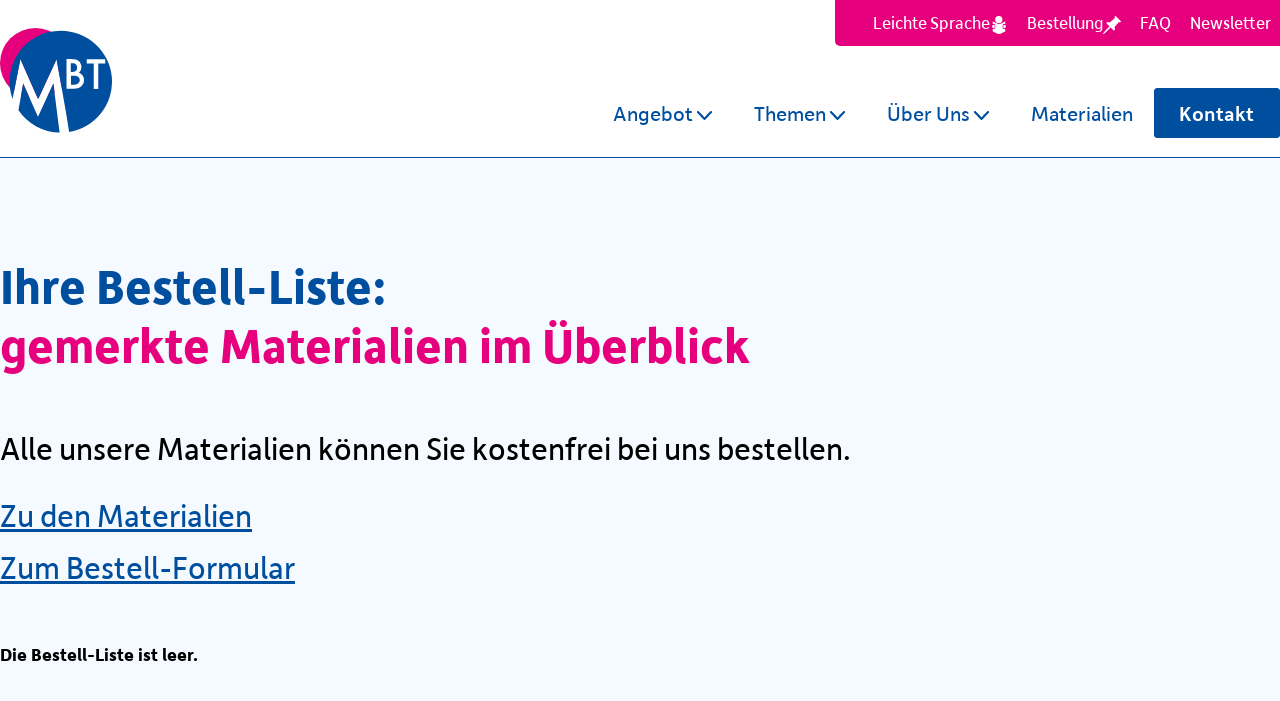

--- FILE ---
content_type: text/html; charset=UTF-8
request_url: https://mbt-berlin.de/bestellung/
body_size: 13352
content:
<!doctype html>
<html lang="de">
<head>
	<meta charset="UTF-8">
<script>
var gform;gform||(document.addEventListener("gform_main_scripts_loaded",function(){gform.scriptsLoaded=!0}),document.addEventListener("gform/theme/scripts_loaded",function(){gform.themeScriptsLoaded=!0}),window.addEventListener("DOMContentLoaded",function(){gform.domLoaded=!0}),gform={domLoaded:!1,scriptsLoaded:!1,themeScriptsLoaded:!1,isFormEditor:()=>"function"==typeof InitializeEditor,callIfLoaded:function(o){return!(!gform.domLoaded||!gform.scriptsLoaded||!gform.themeScriptsLoaded&&!gform.isFormEditor()||(gform.isFormEditor()&&console.warn("The use of gform.initializeOnLoaded() is deprecated in the form editor context and will be removed in Gravity Forms 3.1."),o(),0))},initializeOnLoaded:function(o){gform.callIfLoaded(o)||(document.addEventListener("gform_main_scripts_loaded",()=>{gform.scriptsLoaded=!0,gform.callIfLoaded(o)}),document.addEventListener("gform/theme/scripts_loaded",()=>{gform.themeScriptsLoaded=!0,gform.callIfLoaded(o)}),window.addEventListener("DOMContentLoaded",()=>{gform.domLoaded=!0,gform.callIfLoaded(o)}))},hooks:{action:{},filter:{}},addAction:function(o,r,e,t){gform.addHook("action",o,r,e,t)},addFilter:function(o,r,e,t){gform.addHook("filter",o,r,e,t)},doAction:function(o){gform.doHook("action",o,arguments)},applyFilters:function(o){return gform.doHook("filter",o,arguments)},removeAction:function(o,r){gform.removeHook("action",o,r)},removeFilter:function(o,r,e){gform.removeHook("filter",o,r,e)},addHook:function(o,r,e,t,n){null==gform.hooks[o][r]&&(gform.hooks[o][r]=[]);var d=gform.hooks[o][r];null==n&&(n=r+"_"+d.length),gform.hooks[o][r].push({tag:n,callable:e,priority:t=null==t?10:t})},doHook:function(r,o,e){var t;if(e=Array.prototype.slice.call(e,1),null!=gform.hooks[r][o]&&((o=gform.hooks[r][o]).sort(function(o,r){return o.priority-r.priority}),o.forEach(function(o){"function"!=typeof(t=o.callable)&&(t=window[t]),"action"==r?t.apply(null,e):e[0]=t.apply(null,e)})),"filter"==r)return e[0]},removeHook:function(o,r,t,n){var e;null!=gform.hooks[o][r]&&(e=(e=gform.hooks[o][r]).filter(function(o,r,e){return!!(null!=n&&n!=o.tag||null!=t&&t!=o.priority)}),gform.hooks[o][r]=e)}});
</script>

	<meta http-equiv="X-UA-Compatible" content="IE=edge">
	<meta name="viewport" content="width=device-width, initial-scale=1, shrink-to-fit=no">

	<meta name='robots' content='index, follow, max-image-preview:large, max-snippet:-1, max-video-preview:-1' />

	<!-- This site is optimized with the Yoast SEO plugin v26.7 - https://yoast.com/wordpress/plugins/seo/ -->
	<title>Bestellung &#8226; MBT Berlin</title>
	<link rel="canonical" href="https://mbt-berlin.de/bestellung/" />
	<meta property="og:locale" content="de_DE" />
	<meta property="og:type" content="article" />
	<meta property="og:title" content="Bestellung &#8226; MBT Berlin" />
	<meta property="og:description" content="Ihre Bestell-Liste:gemerkte Materialien im Überblick Alle unsere Materialien können Sie kostenfrei bei uns bestellen. Zu den MaterialienZum Bestell-Formular Teilen Sie Ihre Bestell-Liste in Ihrer Organisation!" />
	<meta property="og:url" content="https://mbt-berlin.de/bestellung/" />
	<meta property="og:site_name" content="MBT Berlin" />
	<meta property="article:modified_time" content="2023-03-06T15:18:22+00:00" />
	<meta name="twitter:card" content="summary_large_image" />
	<meta name="twitter:label1" content="Geschätzte Lesezeit" />
	<meta name="twitter:data1" content="1 Minute" />
	<script type="application/ld+json" class="yoast-schema-graph">{"@context":"https://schema.org","@graph":[{"@type":"WebPage","@id":"https://mbt-berlin.de/bestellung/","url":"https://mbt-berlin.de/bestellung/","name":"Bestellung &#8226; MBT Berlin","isPartOf":{"@id":"https://mbt-berlin.de/#website"},"datePublished":"2022-11-22T09:44:15+00:00","dateModified":"2023-03-06T15:18:22+00:00","breadcrumb":{"@id":"https://mbt-berlin.de/bestellung/#breadcrumb"},"inLanguage":"de","potentialAction":[{"@type":"ReadAction","target":["https://mbt-berlin.de/bestellung/"]}]},{"@type":"BreadcrumbList","@id":"https://mbt-berlin.de/bestellung/#breadcrumb","itemListElement":[{"@type":"ListItem","position":1,"name":"Start","item":"https://mbt-berlin.de/"},{"@type":"ListItem","position":2,"name":"Bestellung"}]},{"@type":"WebSite","@id":"https://mbt-berlin.de/#website","url":"https://mbt-berlin.de/","name":"MBT Berlin","description":"","publisher":{"@id":"https://mbt-berlin.de/#organization"},"alternateName":"Mobiles Beratungsteam Berlin","potentialAction":[{"@type":"SearchAction","target":{"@type":"EntryPoint","urlTemplate":"https://mbt-berlin.de/?s={search_term_string}"},"query-input":{"@type":"PropertyValueSpecification","valueRequired":true,"valueName":"search_term_string"}}],"inLanguage":"de"},{"@type":"Organization","@id":"https://mbt-berlin.de/#organization","name":"MBT Berlin","alternateName":"Mobiles Beratungsteam Berlin","url":"https://mbt-berlin.de/","logo":{"@type":"ImageObject","inLanguage":"de","@id":"https://mbt-berlin.de/#/schema/logo/image/","url":"https://mbt-berlin.de/wp-content/uploads/2022/11/logo.svg","contentUrl":"https://mbt-berlin.de/wp-content/uploads/2022/11/logo.svg","width":112,"height":105,"caption":"MBT Berlin"},"image":{"@id":"https://mbt-berlin.de/#/schema/logo/image/"}}]}</script>
	<!-- / Yoast SEO plugin. -->


<link rel="alternate" title="oEmbed (JSON)" type="application/json+oembed" href="https://mbt-berlin.de/wp-json/oembed/1.0/embed?url=https%3A%2F%2Fmbt-berlin.de%2Fbestellung%2F" />
<link rel="alternate" title="oEmbed (XML)" type="text/xml+oembed" href="https://mbt-berlin.de/wp-json/oembed/1.0/embed?url=https%3A%2F%2Fmbt-berlin.de%2Fbestellung%2F&#038;format=xml" />
<style id='wp-img-auto-sizes-contain-inline-css'>
img:is([sizes=auto i],[sizes^="auto," i]){contain-intrinsic-size:3000px 1500px}
/*# sourceURL=wp-img-auto-sizes-contain-inline-css */
</style>
<style id='safe-svg-svg-icon-style-inline-css'>
.safe-svg-cover{text-align:center}.safe-svg-cover .safe-svg-inside{display:inline-block;max-width:100%}.safe-svg-cover svg{fill:currentColor;height:100%;max-height:100%;max-width:100%;width:100%}

/*# sourceURL=https://mbt-berlin.de/wp-content/plugins/safe-svg/dist/safe-svg-block-frontend.css */
</style>
<style id='global-styles-inline-css'>
:root{--wp--preset--aspect-ratio--square: 1;--wp--preset--aspect-ratio--4-3: 4/3;--wp--preset--aspect-ratio--3-4: 3/4;--wp--preset--aspect-ratio--3-2: 3/2;--wp--preset--aspect-ratio--2-3: 2/3;--wp--preset--aspect-ratio--16-9: 16/9;--wp--preset--aspect-ratio--9-16: 9/16;--wp--preset--color--black: #000000;--wp--preset--color--cyan-bluish-gray: #abb8c3;--wp--preset--color--white: #ffffff;--wp--preset--color--pale-pink: #f78da7;--wp--preset--color--vivid-red: #cf2e2e;--wp--preset--color--luminous-vivid-orange: #ff6900;--wp--preset--color--luminous-vivid-amber: #fcb900;--wp--preset--color--light-green-cyan: #7bdcb5;--wp--preset--color--vivid-green-cyan: #00d084;--wp--preset--color--pale-cyan-blue: #8ed1fc;--wp--preset--color--vivid-cyan-blue: #0693e3;--wp--preset--color--vivid-purple: #9b51e0;--wp--preset--color--primary: #004f9f;--wp--preset--color--primary-light: #e4ecff;--wp--preset--color--secondary: #e6007e;--wp--preset--color--tertiary: #fff1c3;--wp--preset--gradient--vivid-cyan-blue-to-vivid-purple: linear-gradient(135deg,rgb(6,147,227) 0%,rgb(155,81,224) 100%);--wp--preset--gradient--light-green-cyan-to-vivid-green-cyan: linear-gradient(135deg,rgb(122,220,180) 0%,rgb(0,208,130) 100%);--wp--preset--gradient--luminous-vivid-amber-to-luminous-vivid-orange: linear-gradient(135deg,rgb(252,185,0) 0%,rgb(255,105,0) 100%);--wp--preset--gradient--luminous-vivid-orange-to-vivid-red: linear-gradient(135deg,rgb(255,105,0) 0%,rgb(207,46,46) 100%);--wp--preset--gradient--very-light-gray-to-cyan-bluish-gray: linear-gradient(135deg,rgb(238,238,238) 0%,rgb(169,184,195) 100%);--wp--preset--gradient--cool-to-warm-spectrum: linear-gradient(135deg,rgb(74,234,220) 0%,rgb(151,120,209) 20%,rgb(207,42,186) 40%,rgb(238,44,130) 60%,rgb(251,105,98) 80%,rgb(254,248,76) 100%);--wp--preset--gradient--blush-light-purple: linear-gradient(135deg,rgb(255,206,236) 0%,rgb(152,150,240) 100%);--wp--preset--gradient--blush-bordeaux: linear-gradient(135deg,rgb(254,205,165) 0%,rgb(254,45,45) 50%,rgb(107,0,62) 100%);--wp--preset--gradient--luminous-dusk: linear-gradient(135deg,rgb(255,203,112) 0%,rgb(199,81,192) 50%,rgb(65,88,208) 100%);--wp--preset--gradient--pale-ocean: linear-gradient(135deg,rgb(255,245,203) 0%,rgb(182,227,212) 50%,rgb(51,167,181) 100%);--wp--preset--gradient--electric-grass: linear-gradient(135deg,rgb(202,248,128) 0%,rgb(113,206,126) 100%);--wp--preset--gradient--midnight: linear-gradient(135deg,rgb(2,3,129) 0%,rgb(40,116,252) 100%);--wp--preset--font-size--small: 14px;--wp--preset--font-size--medium: 20px;--wp--preset--font-size--large: 36px;--wp--preset--font-size--x-large: 42px;--wp--preset--font-size--lead: 1.157rem;--wp--preset--font-size--h-4: clamp(1.1rem, 4vw, 1.263rem);--wp--preset--font-size--h-3: clamp(1.2rem, 4vw, 1.736rem);--wp--preset--font-size--h-2: clamp(1.5rem, 4vw, 2.368rem);--wp--preset--font-size--h-1: clamp(2.5rem, 4vw, 3.421rem);--wp--preset--spacing--20: 0.44rem;--wp--preset--spacing--30: 0.67rem;--wp--preset--spacing--40: 1rem;--wp--preset--spacing--50: 1.5rem;--wp--preset--spacing--60: 2.25rem;--wp--preset--spacing--70: 3.38rem;--wp--preset--spacing--80: 5.06rem;--wp--preset--shadow--natural: 6px 6px 9px rgba(0, 0, 0, 0.2);--wp--preset--shadow--deep: 12px 12px 50px rgba(0, 0, 0, 0.4);--wp--preset--shadow--sharp: 6px 6px 0px rgba(0, 0, 0, 0.2);--wp--preset--shadow--outlined: 6px 6px 0px -3px rgb(255, 255, 255), 6px 6px rgb(0, 0, 0);--wp--preset--shadow--crisp: 6px 6px 0px rgb(0, 0, 0);}:where(body) { margin: 0; }.wp-site-blocks > .alignleft { float: left; margin-right: 2em; }.wp-site-blocks > .alignright { float: right; margin-left: 2em; }.wp-site-blocks > .aligncenter { justify-content: center; margin-left: auto; margin-right: auto; }:where(.is-layout-flex){gap: 0.5em;}:where(.is-layout-grid){gap: 0.5em;}.is-layout-flow > .alignleft{float: left;margin-inline-start: 0;margin-inline-end: 2em;}.is-layout-flow > .alignright{float: right;margin-inline-start: 2em;margin-inline-end: 0;}.is-layout-flow > .aligncenter{margin-left: auto !important;margin-right: auto !important;}.is-layout-constrained > .alignleft{float: left;margin-inline-start: 0;margin-inline-end: 2em;}.is-layout-constrained > .alignright{float: right;margin-inline-start: 2em;margin-inline-end: 0;}.is-layout-constrained > .aligncenter{margin-left: auto !important;margin-right: auto !important;}.is-layout-constrained > :where(:not(.alignleft):not(.alignright):not(.alignfull)){margin-left: auto !important;margin-right: auto !important;}body .is-layout-flex{display: flex;}.is-layout-flex{flex-wrap: wrap;align-items: center;}.is-layout-flex > :is(*, div){margin: 0;}body .is-layout-grid{display: grid;}.is-layout-grid > :is(*, div){margin: 0;}body{padding-top: 0px;padding-right: 0px;padding-bottom: 0px;padding-left: 0px;}a:where(:not(.wp-element-button)){text-decoration: var(--link-decoration, none);}:root :where(.wp-element-button, .wp-block-button__link){background-color: var(--b-btn-bg);border-radius: var(--b-btn-border-radius);border-width: var(--b-btn-border-width);border-style: solid;color: var(--b-btn-color);font-family: var(--b-btn-font-family);font-size: var(--b-btn-font-size);font-style: inherit;font-weight: var(--b-btn-font-weight);letter-spacing: inherit;line-height: var(--b-btn-line-height);padding: var(--b-btn-padding-y) var(--b-btn-padding-x) calc(var(--b-btn-padding-y) - 0.1rem);text-decoration: none;text-transform: inherit;}.has-black-color{color: var(--wp--preset--color--black) !important;}.has-cyan-bluish-gray-color{color: var(--wp--preset--color--cyan-bluish-gray) !important;}.has-white-color{color: var(--wp--preset--color--white) !important;}.has-pale-pink-color{color: var(--wp--preset--color--pale-pink) !important;}.has-vivid-red-color{color: var(--wp--preset--color--vivid-red) !important;}.has-luminous-vivid-orange-color{color: var(--wp--preset--color--luminous-vivid-orange) !important;}.has-luminous-vivid-amber-color{color: var(--wp--preset--color--luminous-vivid-amber) !important;}.has-light-green-cyan-color{color: var(--wp--preset--color--light-green-cyan) !important;}.has-vivid-green-cyan-color{color: var(--wp--preset--color--vivid-green-cyan) !important;}.has-pale-cyan-blue-color{color: var(--wp--preset--color--pale-cyan-blue) !important;}.has-vivid-cyan-blue-color{color: var(--wp--preset--color--vivid-cyan-blue) !important;}.has-vivid-purple-color{color: var(--wp--preset--color--vivid-purple) !important;}.has-primary-color{color: var(--wp--preset--color--primary) !important;}.has-primary-light-color{color: var(--wp--preset--color--primary-light) !important;}.has-secondary-color{color: var(--wp--preset--color--secondary) !important;}.has-tertiary-color{color: var(--wp--preset--color--tertiary) !important;}.has-black-background-color{background-color: var(--wp--preset--color--black) !important;}.has-cyan-bluish-gray-background-color{background-color: var(--wp--preset--color--cyan-bluish-gray) !important;}.has-white-background-color{background-color: var(--wp--preset--color--white) !important;}.has-pale-pink-background-color{background-color: var(--wp--preset--color--pale-pink) !important;}.has-vivid-red-background-color{background-color: var(--wp--preset--color--vivid-red) !important;}.has-luminous-vivid-orange-background-color{background-color: var(--wp--preset--color--luminous-vivid-orange) !important;}.has-luminous-vivid-amber-background-color{background-color: var(--wp--preset--color--luminous-vivid-amber) !important;}.has-light-green-cyan-background-color{background-color: var(--wp--preset--color--light-green-cyan) !important;}.has-vivid-green-cyan-background-color{background-color: var(--wp--preset--color--vivid-green-cyan) !important;}.has-pale-cyan-blue-background-color{background-color: var(--wp--preset--color--pale-cyan-blue) !important;}.has-vivid-cyan-blue-background-color{background-color: var(--wp--preset--color--vivid-cyan-blue) !important;}.has-vivid-purple-background-color{background-color: var(--wp--preset--color--vivid-purple) !important;}.has-primary-background-color{background-color: var(--wp--preset--color--primary) !important;}.has-primary-light-background-color{background-color: var(--wp--preset--color--primary-light) !important;}.has-secondary-background-color{background-color: var(--wp--preset--color--secondary) !important;}.has-tertiary-background-color{background-color: var(--wp--preset--color--tertiary) !important;}.has-black-border-color{border-color: var(--wp--preset--color--black) !important;}.has-cyan-bluish-gray-border-color{border-color: var(--wp--preset--color--cyan-bluish-gray) !important;}.has-white-border-color{border-color: var(--wp--preset--color--white) !important;}.has-pale-pink-border-color{border-color: var(--wp--preset--color--pale-pink) !important;}.has-vivid-red-border-color{border-color: var(--wp--preset--color--vivid-red) !important;}.has-luminous-vivid-orange-border-color{border-color: var(--wp--preset--color--luminous-vivid-orange) !important;}.has-luminous-vivid-amber-border-color{border-color: var(--wp--preset--color--luminous-vivid-amber) !important;}.has-light-green-cyan-border-color{border-color: var(--wp--preset--color--light-green-cyan) !important;}.has-vivid-green-cyan-border-color{border-color: var(--wp--preset--color--vivid-green-cyan) !important;}.has-pale-cyan-blue-border-color{border-color: var(--wp--preset--color--pale-cyan-blue) !important;}.has-vivid-cyan-blue-border-color{border-color: var(--wp--preset--color--vivid-cyan-blue) !important;}.has-vivid-purple-border-color{border-color: var(--wp--preset--color--vivid-purple) !important;}.has-primary-border-color{border-color: var(--wp--preset--color--primary) !important;}.has-primary-light-border-color{border-color: var(--wp--preset--color--primary-light) !important;}.has-secondary-border-color{border-color: var(--wp--preset--color--secondary) !important;}.has-tertiary-border-color{border-color: var(--wp--preset--color--tertiary) !important;}.has-vivid-cyan-blue-to-vivid-purple-gradient-background{background: var(--wp--preset--gradient--vivid-cyan-blue-to-vivid-purple) !important;}.has-light-green-cyan-to-vivid-green-cyan-gradient-background{background: var(--wp--preset--gradient--light-green-cyan-to-vivid-green-cyan) !important;}.has-luminous-vivid-amber-to-luminous-vivid-orange-gradient-background{background: var(--wp--preset--gradient--luminous-vivid-amber-to-luminous-vivid-orange) !important;}.has-luminous-vivid-orange-to-vivid-red-gradient-background{background: var(--wp--preset--gradient--luminous-vivid-orange-to-vivid-red) !important;}.has-very-light-gray-to-cyan-bluish-gray-gradient-background{background: var(--wp--preset--gradient--very-light-gray-to-cyan-bluish-gray) !important;}.has-cool-to-warm-spectrum-gradient-background{background: var(--wp--preset--gradient--cool-to-warm-spectrum) !important;}.has-blush-light-purple-gradient-background{background: var(--wp--preset--gradient--blush-light-purple) !important;}.has-blush-bordeaux-gradient-background{background: var(--wp--preset--gradient--blush-bordeaux) !important;}.has-luminous-dusk-gradient-background{background: var(--wp--preset--gradient--luminous-dusk) !important;}.has-pale-ocean-gradient-background{background: var(--wp--preset--gradient--pale-ocean) !important;}.has-electric-grass-gradient-background{background: var(--wp--preset--gradient--electric-grass) !important;}.has-midnight-gradient-background{background: var(--wp--preset--gradient--midnight) !important;}.has-small-font-size{font-size: var(--wp--preset--font-size--small) !important;}.has-medium-font-size{font-size: var(--wp--preset--font-size--medium) !important;}.has-large-font-size{font-size: var(--wp--preset--font-size--large) !important;}.has-x-large-font-size{font-size: var(--wp--preset--font-size--x-large) !important;}.has-lead-font-size{font-size: var(--wp--preset--font-size--lead) !important;}.has-h-4-font-size{font-size: var(--wp--preset--font-size--h-4) !important;}.has-h-3-font-size{font-size: var(--wp--preset--font-size--h-3) !important;}.has-h-2-font-size{font-size: var(--wp--preset--font-size--h-2) !important;}.has-h-1-font-size{font-size: var(--wp--preset--font-size--h-1) !important;}
:where(.wp-block-post-template.is-layout-flex){gap: 1.25em;}:where(.wp-block-post-template.is-layout-grid){gap: 1.25em;}
:where(.wp-block-term-template.is-layout-flex){gap: 1.25em;}:where(.wp-block-term-template.is-layout-grid){gap: 1.25em;}
:where(.wp-block-columns.is-layout-flex){gap: 2em;}:where(.wp-block-columns.is-layout-grid){gap: 2em;}
:root :where(.wp-block-pullquote){font-size: 1.5em;line-height: 1.6;}
/*# sourceURL=global-styles-inline-css */
</style>
<style id='ez-toc-exclude-toggle-css-inline-css'>
#ez-toc-container input[type="checkbox"]:checked + nav, #ez-toc-widget-container input[type="checkbox"]:checked + nav {opacity: 0;max-height: 0;border: none;display: none;}
/*# sourceURL=ez-toc-exclude-toggle-css-inline-css */
</style>
<link rel="preload" as="style" id='theme-styles-preload-css' href='https://mbt-berlin.de/wp-content/themes/acb-theme/assets/build/style.min.css?bust=1.0.44' media='' />
<link rel='stylesheet' id='theme-styles-css' href='https://mbt-berlin.de/wp-content/themes/acb-theme/assets/build/style.min.css?bust=1.0.44' media='all' />
<link rel='stylesheet' id='theme-forms-css' href='https://mbt-berlin.de/wp-content/themes/acb-theme/assets/build/forms.min.css?bust=1.0.44' media='all' />
<script src="https://mbt-berlin.de/core/wp-includes/js/jquery/jquery.min.js?ver=3.7.1" id="jquery-core-js"></script>
<script defer="defer" src="https://mbt-berlin.de/core/wp-includes/js/jquery/jquery-migrate.min.js?ver=3.4.1" id="jquery-migrate-js"></script>
<script defer="defer" src="https://mbt-berlin.de/wp-content/plugins/gravityforms/js/jquery.json.min.js?ver=2.9.25" id="gform_json-js"></script>
<script id="gform_gravityforms-js-extra">
var gf_global = {"gf_currency_config":{"name":"Euro","symbol_left":"","symbol_right":"&#8364;","symbol_padding":" ","thousand_separator":".","decimal_separator":",","decimals":2,"code":"EUR"},"base_url":"https://mbt-berlin.de/wp-content/plugins/gravityforms","number_formats":[],"spinnerUrl":"https://mbt-berlin.de/wp-content/plugins/gravityforms/images/spinner.svg","version_hash":"14ea9353d39757406adf6a5c51ceef05","strings":{"newRowAdded":"Neue Zeile hinzugef\u00fcgt.","rowRemoved":"Zeile entfernt","formSaved":"Das Formular wurde gespeichert. Der Inhalt beinhaltet den Link zum Zur\u00fcckkehren und Vervollst\u00e4ndigen des Formulars."}};
var gform_i18n = {"datepicker":{"days":{"monday":"Mo","tuesday":"Di","wednesday":"Mi","thursday":"Do","friday":"Fr","saturday":"Sa","sunday":"So"},"months":{"january":"Januar","february":"Februar","march":"M\u00e4rz","april":"April","may":"Mai","june":"Juni","july":"Juli","august":"August","september":"September","october":"Oktober","november":"November","december":"Dezember"},"firstDay":1,"iconText":"Datum ausw\u00e4hlen"}};
var gf_legacy_multi = {"2":""};
var gform_gravityforms = {"strings":{"invalid_file_extension":"Dieser Dateityp kann nicht hochgeladen werden. Zul\u00e4ssig sind die folgenden:","delete_file":"Diese Datei l\u00f6schen","in_progress":"In Bearbeitung","file_exceeds_limit":"Maximale Dateigr\u00f6\u00dfe \u00fcberschritten","illegal_extension":"Dateityp nicht zul\u00e4ssig.","max_reached":"Maximale Dateianzahl erreicht","unknown_error":"Ein Problem ist beim Speichern der Datei auf dem Server aufgetreten.","currently_uploading":"Bitte warte bis alle Dateien vollst\u00e4ndig hochgeladen wurden.","cancel":"Abbrechen","cancel_upload":"Upload abbrechen","cancelled":"Abgebrochen","error":"Fehler","message":"Nachricht"},"vars":{"images_url":"https://mbt-berlin.de/wp-content/plugins/gravityforms/images"}};
//# sourceURL=gform_gravityforms-js-extra
</script>
<script defer="defer" id="gform_gravityforms-js-before">

//# sourceURL=gform_gravityforms-js-before
</script>
<script defer="defer" src="https://mbt-berlin.de/wp-content/plugins/gravityforms/js/gravityforms.min.js?ver=2.9.25" id="gform_gravityforms-js"></script>
<script defer="defer" src="https://mbt-berlin.de/wp-content/plugins/gravityforms/assets/js/dist/utils.min.js?ver=48a3755090e76a154853db28fc254681" id="gform_gravityforms_utils-js"></script>
<link rel="https://api.w.org/" href="https://mbt-berlin.de/wp-json/" /><link rel="alternate" title="JSON" type="application/json" href="https://mbt-berlin.de/wp-json/wp/v2/pages/931" />
	<link rel="preload" href="https://mbt-berlin.de/wp-content/themes/acb-theme/assets/fonts/depot-new-regular.woff2" as="font" type="font/woff2" crossorigin>
	<link rel="preload" href="https://mbt-berlin.de/wp-content/themes/acb-theme/assets/fonts/depot-new-italic.woff2" as="font" type="font/woff2" crossorigin>
	<link rel="preload" href="https://mbt-berlin.de/wp-content/themes/acb-theme/assets/fonts/depot-new-medium.woff2" as="font" type="font/woff2" crossorigin>
	<link rel="preload" href="https://mbt-berlin.de/wp-content/themes/acb-theme/assets/fonts/depot-new-bold.woff2" as="font" type="font/woff2" crossorigin>

	<link rel="profile" href="http://gmpg.org/xfn/11">
	
	<link rel="apple-touch-icon" sizes="180x180" href="https://mbt-berlin.de/wp-content/themes/acb-theme/assets/images/favicons/apple-touch-icon.png">
	<link rel="icon" type="image/png" sizes="32x32" href="https://mbt-berlin.de/wp-content/themes/acb-theme/assets/images/favicons/favicon-32x32.png">
	<link rel="icon" type="image/png" sizes="16x16" href="https://mbt-berlin.de/wp-content/themes/acb-theme/assets/images/favicons/favicon-16x16.png">
	<link rel="manifest" crossorigin="use-credentials" href="https://mbt-berlin.de/wp-content/themes/acb-theme/assets/images/favicons/site.webmanifest">
	<link rel="mask-icon" href="https://mbt-berlin.de/wp-content/themes/acb-theme/assets/images/favicons/safari-pinned-tab.svg" color="#004f9f">
	<meta name="msapplication-TileColor" content="#ffffff">
	<meta name="theme-color" content="#004f9f">
	<meta name="msapplication-config" content="https://mbt-berlin.de/wp-content/themes/acb-theme/assets/images/favicons/browserconfig.xml">
	<meta name="mobile-web-app-capable" content="yes">
	<meta name="apple-mobile-web-app-capable" content="yes">
	<meta name="apple-mobile-web-app-status-bar-style" content="#ffffff">
	<script>const svgSpritePath = "https://mbt-berlin.de/wp-content/themes/acb-theme/assets/build/icons/font-icons.symbol.svg";</script>
</head>

<body class="wp-singular page-template-default page page-id-931 wp-custom-logo wp-theme-acb-theme post-type-page">

<div id="page" class="site wp-block-post-content">

	<header id="masthead" class="site-header bg-white">

		
	<a class="visually-hidden-focusable position-absolute bg-white text-primary p-05" href="#content">Zum Hauptinhalt springen</a>



		<div class="d-none d-lg-block overflow-hidden">
			<div class="is-container-lg">
			<div class="d-flex justify-content-end"><ul id="top-menu" class="top-menu navbar-nav flex-row m-0"><li id="menu-item-940" class="icon-reading menu-item menu-item-type-post_type menu-item-object-page nav-item menu-item-940 top-menu--item top-menu--item--depth-0 has-icon flex-center"><a  href="https://mbt-berlin.de/leichte-sprache/" class="nav-link top-menu--link top-menu--link--depth-0"><span>Leichte Sprache</span><svg class="icon icon-menu"><use href="https://mbt-berlin.de/wp-content/themes/acb-theme/assets/build/icons/font-icons.symbol.svg?bust=1.0.44#icon-reading" /></svg></a></li>
<li id="menu-item-939" class="wishlist-link icon-pin menu-item menu-item-type-post_type menu-item-object-page current-menu-item page_item page-item-931 current_page_item nav-item menu-item-939 top-menu--item top-menu--item--depth-0 active has-icon flex-center"><a  href="https://mbt-berlin.de/bestellung/" class="nav-link top-menu--link top-menu--link--depth-0"><span>Bestellung</span><svg class="icon icon-menu"><use href="https://mbt-berlin.de/wp-content/themes/acb-theme/assets/build/icons/font-icons.symbol.svg?bust=1.0.44#icon-pin" /></svg></a></li>
<li id="menu-item-938" class="menu-item menu-item-type-post_type menu-item-object-page nav-item menu-item-938 top-menu--item top-menu--item--depth-0"><a href="https://mbt-berlin.de/faq/" class="nav-link top-menu--link top-menu--link--depth-0">FAQ</a></li>
<li id="menu-item-937" class="menu-item menu-item-type-post_type menu-item-object-page nav-item menu-item-937 top-menu--item top-menu--item--depth-0"><a href="https://mbt-berlin.de/newsletter/" class="nav-link top-menu--link top-menu--link--depth-0">Newsletter</a></li>
</ul></div>			</div>
		</div>

		<div class="is-container-lg flex-center navbar navbar-expand-lg flex-lg-nowrap p-0">

			<a href="https://mbt-berlin.de/" class="custom-logo-link" rel="home"><img width="112" height="105" src="https://mbt-berlin.de/wp-content/uploads/2022/11/logo.svg" class="custom-logo" alt="MBT Logo" decoding="async" /></a>
			<button class="navbar-toggler d-lg-none flex-shrink-0 btn" type="button" data-bs-toggle="offcanvas" data-bs-target="#skip-header" aria-controls="skip-header">
				<span class="visually-hidden">Navigation anzeigen</span>
				<svg class="icon-open icon" aria-hidden="true"><use href="https://mbt-berlin.de/wp-content/themes/acb-theme/assets/build/icons/font-icons.symbol.svg?bust=1.0.44#icon-hamburger" /></svg>
				<svg class="icon-close icon" aria-hidden="true"><use href="https://mbt-berlin.de/wp-content/themes/acb-theme/assets/build/icons/font-icons.symbol.svg?bust=1.0.44#icon-close" /></svg>
				<span class="navbar-toggler--text d-inline-block ms-05">MENÜ</span>
			</button>

			<nav id="skip-header" class="navbar-right mobile-offcanvas offcanvas offcanvas-start" tabindex="-1" aria-labelledby="menu-label">

				<div class="offcanvas-header">
					<span class="visually-hidden" id="menu-label">Hauptmenü</span>
					<button type="button" class="btn-close btn btn-icon btn-link ms-auto" data-bs-dismiss="offcanvas" aria-label="Close">
						<svg class="icon-close icon" aria-hidden="true"><use href="https://mbt-berlin.de/wp-content/themes/acb-theme/assets/build/icons/font-icons.symbol.svg?bust=1.0.44#icon-close" /></svg>
					</button>
				</div>

				<div class="offcanvas-body justify-content-lg-end navbar-offcanvas-body">
					<div id="navbarNavDropdown" class="menu-hauptmenue-container"><ul id="main-menu" class="main-menu navbar-nav mb-0"><li id="menu-item-909" class="menu-item menu-item-type-post_type menu-item-object-page menu-item-has-children nav-item menu-item-909 main-menu--item main-menu--item--depth-0"><a href="https://mbt-berlin.de/angebot/" class="nav-link main-menu--link main-menu--link--depth-0">Angebot</a><button class="menu-icon-dropdown btn btn-icon btn-reset" aria-expanded="false"><span class="visually-hidden">Untermenü öffnen</span><svg class="icon"><use href="https://mbt-berlin.de/wp-content/themes/acb-theme/assets/build/icons/font-icons.symbol.svg?bust=1.0.44#icon-chevron-down" /></svg></button>
<ul class="dropdown-menu navbar-dropdown-menu">
	<li id="menu-item-1504" class="menu-item menu-item-type-post_type menu-item-object-page nav-item menu-item-1504 main-menu--item main-menu--item--depth-1"><a href="https://mbt-berlin.de/angebot/beratung/" class="nav-link main-menu--link main-menu--link--depth-1">Beratung</a></li>
	<li id="menu-item-1608" class="menu-item menu-item-type-post_type menu-item-object-page nav-item menu-item-1608 main-menu--item main-menu--item--depth-1"><a href="https://mbt-berlin.de/angebot/prozessbegleitung/" class="nav-link main-menu--link main-menu--link--depth-1">Prozessbegleitung</a></li>
	<li id="menu-item-1619" class="menu-item menu-item-type-post_type menu-item-object-page nav-item menu-item-1619 main-menu--item main-menu--item--depth-1"><a href="https://mbt-berlin.de/angebot/moderation/" class="nav-link main-menu--link main-menu--link--depth-1">Moderation</a></li>
	<li id="menu-item-1624" class="menu-item menu-item-type-post_type menu-item-object-page nav-item menu-item-1624 main-menu--item main-menu--item--depth-1"><a href="https://mbt-berlin.de/angebot/fachvortraege/" class="nav-link main-menu--link main-menu--link--depth-1">Fachvorträge</a></li>
	<li id="menu-item-1630" class="menu-item menu-item-type-post_type menu-item-object-page nav-item menu-item-1630 main-menu--item main-menu--item--depth-1"><a href="https://mbt-berlin.de/angebot/fortbildungen-und-workshops/" class="nav-link main-menu--link main-menu--link--depth-1">Fortbildungen &#038; Workshops</a></li>
</ul>
</li>
<li id="menu-item-1501" class="menu-item menu-item-type-post_type menu-item-object-page menu-item-has-children nav-item menu-item-1501 main-menu--item main-menu--item--depth-0"><a href="https://mbt-berlin.de/themen/" class="nav-link main-menu--link main-menu--link--depth-0">Themen</a><button class="menu-icon-dropdown btn btn-icon btn-reset" aria-expanded="false"><span class="visually-hidden">Untermenü öffnen</span><svg class="icon"><use href="https://mbt-berlin.de/wp-content/themes/acb-theme/assets/build/icons/font-icons.symbol.svg?bust=1.0.44#icon-chevron-down" /></svg></button>
<ul class="dropdown-menu navbar-dropdown-menu">
	<li id="menu-item-925" class="menu-item menu-item-type-post_type menu-item-object-page nav-item menu-item-925 main-menu--item main-menu--item--depth-1"><a href="https://mbt-berlin.de/themen/diversity-und-antidiskriminierung/" class="nav-link main-menu--link main-menu--link--depth-1">Diversität &#038; Antidiskriminierung</a></li>
	<li id="menu-item-1502" class="menu-item menu-item-type-post_type menu-item-object-page nav-item menu-item-1502 main-menu--item main-menu--item--depth-1"><a href="https://mbt-berlin.de/themen/demokratie-und-beteiligung/" class="nav-link main-menu--link main-menu--link--depth-1">Demokratie &#038; Beteiligung</a></li>
	<li id="menu-item-1503" class="menu-item menu-item-type-post_type menu-item-object-page nav-item menu-item-1503 main-menu--item main-menu--item--depth-1"><a href="https://mbt-berlin.de/themen/konflikte-und-kommunikation/" class="nav-link main-menu--link main-menu--link--depth-1">Konflikte &#038; Kommunikation</a></li>
	<li id="menu-item-3091" class="menu-item menu-item-type-post_type menu-item-object-page nav-item menu-item-3091 main-menu--item main-menu--item--depth-1"><a href="https://mbt-berlin.de/themen/netzwerkstelle-zivilgesellschaft-und-polizei/" class="nav-link main-menu--link main-menu--link--depth-1">Netzwerkstelle Zivilgesellschaft und Polizei</a></li>
</ul>
</li>
<li id="menu-item-1521" class="menu-item menu-item-type-post_type menu-item-object-page menu-item-has-children nav-item menu-item-1521 main-menu--item main-menu--item--depth-0"><a href="https://mbt-berlin.de/ueber-uns/" class="nav-link main-menu--link main-menu--link--depth-0">Über Uns</a><button class="menu-icon-dropdown btn btn-icon btn-reset" aria-expanded="false"><span class="visually-hidden">Untermenü öffnen</span><svg class="icon"><use href="https://mbt-berlin.de/wp-content/themes/acb-theme/assets/build/icons/font-icons.symbol.svg?bust=1.0.44#icon-chevron-down" /></svg></button>
<ul class="dropdown-menu navbar-dropdown-menu">
	<li id="menu-item-1559" class="menu-item menu-item-type-post_type menu-item-object-page nav-item menu-item-1559 main-menu--item main-menu--item--depth-1"><a href="https://mbt-berlin.de/ueber-uns/das-mbt-berlin/" class="nav-link main-menu--link main-menu--link--depth-1">Das MBT Berlin</a></li>
	<li id="menu-item-1539" class="menu-item menu-item-type-post_type menu-item-object-page nav-item menu-item-1539 main-menu--item main-menu--item--depth-1"><a href="https://mbt-berlin.de/ueber-uns/arbeitsweise/" class="nav-link main-menu--link main-menu--link--depth-1">Arbeitsweise</a></li>
</ul>
</li>
<li id="menu-item-2063" class="menu-item menu-item-type-post_type menu-item-object-page nav-item menu-item-2063 main-menu--item main-menu--item--depth-0"><a href="https://mbt-berlin.de/materialien/" class="nav-link main-menu--link main-menu--link--depth-0">Materialien</a></li>
<li id="menu-item-928" class="btn menu-item menu-item-type-post_type menu-item-object-page nav-item menu-item-928 main-menu--item main-menu--item--depth-0"><a href="https://mbt-berlin.de/kontakt/" class="nav-link main-menu--link main-menu--link--depth-0">Kontakt</a></li>
</ul></div><div class="d-lg-none"><ul id="top-menu-mobile" class="top-menu-mobile navbar-nav m-0"><li class="icon-reading menu-item menu-item-type-post_type menu-item-object-page nav-item menu-item-940 top-menu-mobile--item top-menu-mobile--item--depth-0 has-icon flex-center"><a  href="https://mbt-berlin.de/leichte-sprache/" class="nav-link top-menu-mobile--link top-menu-mobile--link--depth-0"><span>Leichte Sprache</span><svg class="icon icon-menu"><use href="https://mbt-berlin.de/wp-content/themes/acb-theme/assets/build/icons/font-icons.symbol.svg?bust=1.0.44#icon-reading" /></svg></a></li>
<li class="wishlist-link icon-pin menu-item menu-item-type-post_type menu-item-object-page current-menu-item page_item page-item-931 current_page_item nav-item menu-item-939 top-menu-mobile--item top-menu-mobile--item--depth-0 active has-icon flex-center"><a  href="https://mbt-berlin.de/bestellung/" class="nav-link top-menu-mobile--link top-menu-mobile--link--depth-0"><span>Bestellung</span><svg class="icon icon-menu"><use href="https://mbt-berlin.de/wp-content/themes/acb-theme/assets/build/icons/font-icons.symbol.svg?bust=1.0.44#icon-pin" /></svg></a></li>
<li class="menu-item menu-item-type-post_type menu-item-object-page nav-item menu-item-938 top-menu-mobile--item top-menu-mobile--item--depth-0"><a href="https://mbt-berlin.de/faq/" class="nav-link top-menu-mobile--link top-menu-mobile--link--depth-0">FAQ</a></li>
<li class="menu-item menu-item-type-post_type menu-item-object-page nav-item menu-item-937 top-menu-mobile--item top-menu-mobile--item--depth-0"><a href="https://mbt-berlin.de/newsletter/" class="nav-link top-menu-mobile--link top-menu-mobile--link--depth-0">Newsletter</a></li>
</ul></div>				</div>

			</nav>

		</div>

	</header>

	
	<div id="content" class="site-content">

		<div id="content-inner" class="content-md">

	<div id="primary" class="content-area">
		<main id="main" class="site-main">

					<article id="post-931" class="post-931 page type-page status-publish hentry">

				
				
				<div class="entry-content has-content-sm wp-block-post-content">

					
<div class="wp-block-group section-intro section-with-separator is-container-full has-content-lg">
<h1 class="wp-block-heading">Ihre Bestell-Liste:<br><mark style="background-color:rgba(0, 0, 0, 0)" class="has-inline-color has-secondary-color">gemerkte Materialien im Überblick</mark></h1>



<p class="has-h-3-font-size" style="margin-top:0rem">Alle unsere Materialien können Sie kostenfrei bei uns bestellen.</p>



<p class="has-h-3-font-size" style="margin-top:0rem"><a href="https://mbt-berlin.de/materialien/">Zu den Materialien</a><br><a href="#formular">Zum Bestell-Formular</a></p>



<p></p>



<div  class="wp-block-boom-query-posts query-post-material" style="margin-top:2.4rem;">

	
	<div id="block_24a98888650f289f78299b2030a03bcd" class="has-no-posts"  data-posts-wrapper>

		
			<div class="my-25 g-col-12"><strong>Die Bestell-Liste ist leer.</strong></div>

		
	</div>

</div>
</div>



<div style="height:3.3rem" class="wp-block-boom-spacer"></div>



<div id="formular" class="wp-block-group is-style-cta is-style-cta-with-shadow">
                <div class='gf_browser_chrome gform_wrapper gravity-theme gform-theme--no-framework' data-form-theme='gravity-theme' data-form-index='0' id='gform_wrapper_2' ><div id='gf_2' class='gform_anchor' tabindex='-1'></div>
                        <div class='gform_heading'>
                            <h2 class="gform_title">Ihre Bestellung absenden</h2>
                            <p class='gform_description'>Die oben gewählten Materialien können Sie mit diesem Formular bei uns bestellen. Wir senden Ihnen diese kostenfrei zu.</p>
							<p class='gform_required_legend'>„<span class="gfield_required gfield_required_asterisk">*</span>“ zeigt erforderliche Felder an</p>
                        </div><form method='post' enctype='multipart/form-data' target='gform_ajax_frame_2' id='gform_2'  action='/bestellung/#gf_2' data-formid='2' novalidate>
                        <div class='gform-body gform_body'><div id='gform_fields_2' class='gform_fields top_label form_sublabel_below description_below validation_below'><div id="field_2_13" class="gfield gfield--type-honeypot gform_validation_container field_sublabel_below gfield--has-description field_description_below field_validation_below gfield_visibility_visible"  ><label class='gfield_label gform-field-label' for='input_2_13'>Name</label><div class='ginput_container'><input name='input_13' id='input_2_13' type='text' value='' autocomplete='new-password'/></div><div class='gfield_description' id='gfield_description_2_13'>Dieses Feld dient zur Validierung und sollte nicht verändert werden.</div></div><div id="field_2_1" class="gfield gfield--type-text gfield--width-half gfield_contains_required field_sublabel_below gfield--no-description field_description_below field_validation_below gfield_visibility_visible"  ><label class='gfield_label gform-field-label' for='input_2_1'>Name<span class="gfield_required"><span class="gfield_required gfield_required_asterisk">*</span></span></label><div class='ginput_container ginput_container_text'><input name='input_1' id='input_2_1' type='text' value='' class='large'     aria-required="true" aria-invalid="false"   /></div></div><div id="field_2_3" class="gfield gfield--type-email gfield--width-half gfield_contains_required field_sublabel_below gfield--no-description field_description_below field_validation_below gfield_visibility_visible"  ><label class='gfield_label gform-field-label' for='input_2_3'>E-Mail<span class="gfield_required"><span class="gfield_required gfield_required_asterisk">*</span></span></label><div class='ginput_container ginput_container_email'>
                            <input name='input_3' id='input_2_3' type='email' value='' class='large'    aria-required="true" aria-invalid="false"  />
                        </div></div><div id="field_2_6" class="gfield gfield--type-text gfield--width-full field_sublabel_below gfield--no-description field_description_below field_validation_below gfield_visibility_visible"  ><label class='gfield_label gform-field-label' for='input_2_6'>Organisation</label><div class='ginput_container ginput_container_text'><input name='input_6' id='input_2_6' type='text' value='' class='large'      aria-invalid="false"   /></div></div><div id="field_2_4" class="gfield gfield--type-textarea gfield--width-full gfield_contains_required field_sublabel_below gfield--no-description field_description_below field_validation_below gfield_visibility_visible"  ><label class='gfield_label gform-field-label' for='input_2_4'>Versandadresse<span class="gfield_required"><span class="gfield_required gfield_required_asterisk">*</span></span></label><div class='ginput_container ginput_container_textarea'><textarea name='input_4' id='input_2_4' class='textarea large'     aria-required="true" aria-invalid="false"   rows='10' cols='50'></textarea></div></div><div id="field_2_7" class="gfield gfield--type-text gfield--width-full mb-22 field_sublabel_below gfield--no-description field_description_below field_validation_below gfield_visibility_visible"  ><label class='gfield_label gform-field-label' for='input_2_7'>Hinweise</label><div class='ginput_container ginput_container_text'><input name='input_7' id='input_2_7' type='text' value='' class='large'      aria-invalid="false"   /></div></div><fieldset id="field_2_10" class="gfield gfield--type-checkbox gfield--type-choice gfield--width-full checkbox-lg gfield_contains_required field_sublabel_below gfield--no-description field_description_below hidden_label field_validation_below gfield_visibility_visible"  ><legend class='gfield_label gform-field-label gfield_label_before_complex' >Merkliste Option<span class="gfield_required"><span class="gfield_required gfield_required_asterisk">*</span></span></legend><div class='ginput_container ginput_container_checkbox'><div class='gfield_checkbox' id='input_2_10'><div class='gchoice gchoice_2_10_1'>
								<input class='gfield-choice-input' name='input_10.1' type='checkbox'  value='Hiermit bestelle ich die oben aufgeführten Materialien.*'  id='choice_2_10_1'   />
								<label for='choice_2_10_1' id='label_2_10_1' class='gform-field-label gform-field-label--type-inline'>Hiermit bestelle ich die oben aufgeführten Materialien.*</label>
							</div></div></div></fieldset><div id="field_2_12" class="gfield gfield--type-text gfield--width-full field_sublabel_below gfield--no-description field_description_below field_validation_below gfield_visibility_hidden"  ><div class="admin-hidden-markup"><i class="gform-icon gform-icon--hidden" aria-hidden="true" title="Dieses Feld wird bei der Anzeige des Formulars ausgeblendet"></i><span>Dieses Feld wird bei der Anzeige des Formulars ausgeblendet</span></div><label class='gfield_label gform-field-label' for='input_2_12'>Bestell-Liste (nicht löschen)</label><div class='ginput_container ginput_container_text'><input name='input_12' id='input_2_12' type='text' value='' class='large'      aria-invalid="false"   /></div></div><div id="field_2_5" class="gfield gfield--type-html font-size-small gfield_html gfield_html_formatted gfield_no_follows_desc field_sublabel_below gfield--no-description field_description_below field_validation_below gfield_visibility_visible"  >Senden Sie unser Bestellformular, erteilen Sie uns die Einwilligung zur Bearbeitung personenbezogener Daten im Rahmen unserer <a href="https://mbt-berlin.de/datenschutzerklaerung/">Datenschutzerklärung</a>. Diese Einwilligung können Sie jederzeit formlos widerrufen, etwa über das Kontaktformular oder per E-Mail. Der Widerruf berührt die Rechtmäßigkeit der bis dahin vorgenommenen Datenverarbeitung nicht.</div></div></div>
        <div class='gform-footer gform_footer top_label'> <input type='submit' id='gform_submit_button_2' class='gform_button button' onclick='gform.submission.handleButtonClick(this);' data-submission-type='submit' value='Bestellung absenden'  /> <input type='hidden' name='gform_ajax' value='form_id=2&amp;title=1&amp;description=1&amp;tabindex=0&amp;theme=gravity-theme&amp;styles=[]&amp;hash=29aca83d17f9776f0dad0b5516acf4c9' />
            <input type='hidden' class='gform_hidden' name='gform_submission_method' data-js='gform_submission_method_2' value='iframe' />
            <input type='hidden' class='gform_hidden' name='gform_theme' data-js='gform_theme_2' id='gform_theme_2' value='gravity-theme' />
            <input type='hidden' class='gform_hidden' name='gform_style_settings' data-js='gform_style_settings_2' id='gform_style_settings_2' value='[]' />
            <input type='hidden' class='gform_hidden' name='is_submit_2' value='1' />
            <input type='hidden' class='gform_hidden' name='gform_submit' value='2' />
            
            <input type='hidden' class='gform_hidden' name='gform_unique_id' value='' />
            <input type='hidden' class='gform_hidden' name='state_2' value='WyJbXSIsIjU4ZmFhYTNiYTJkYmEzMzg3OGNmMDI4MTU5NDQ3N2IxIl0=' />
            <input type='hidden' autocomplete='off' class='gform_hidden' name='gform_target_page_number_2' id='gform_target_page_number_2' value='0' />
            <input type='hidden' autocomplete='off' class='gform_hidden' name='gform_source_page_number_2' id='gform_source_page_number_2' value='1' />
            <input type='hidden' name='gform_field_values' value='' />
            
        </div>
                        </form>
                        </div>
		                <iframe style='display:none;width:0px;height:0px;' src='about:blank' name='gform_ajax_frame_2' id='gform_ajax_frame_2' title='Dieser iframe enthält die erforderliche Logik um Gravity Forms Formulare mit AJAX zu handhaben.'></iframe>
		                <script>
gform.initializeOnLoaded( function() {gformInitSpinner( 2, 'https://mbt-berlin.de/wp-content/plugins/gravityforms/images/spinner.svg', true );jQuery('#gform_ajax_frame_2').on('load',function(){var contents = jQuery(this).contents().find('*').html();var is_postback = contents.indexOf('GF_AJAX_POSTBACK') >= 0;if(!is_postback){return;}var form_content = jQuery(this).contents().find('#gform_wrapper_2');var is_confirmation = jQuery(this).contents().find('#gform_confirmation_wrapper_2').length > 0;var is_redirect = contents.indexOf('gformRedirect(){') >= 0;var is_form = form_content.length > 0 && ! is_redirect && ! is_confirmation;var mt = parseInt(jQuery('html').css('margin-top'), 10) + parseInt(jQuery('body').css('margin-top'), 10) + 100;if(is_form){jQuery('#gform_wrapper_2').html(form_content.html());if(form_content.hasClass('gform_validation_error')){jQuery('#gform_wrapper_2').addClass('gform_validation_error');} else {jQuery('#gform_wrapper_2').removeClass('gform_validation_error');}setTimeout( function() { /* delay the scroll by 50 milliseconds to fix a bug in chrome */ jQuery(document).scrollTop(jQuery('#gform_wrapper_2').offset().top - mt); }, 50 );if(window['gformInitDatepicker']) {gformInitDatepicker();}if(window['gformInitPriceFields']) {gformInitPriceFields();}var current_page = jQuery('#gform_source_page_number_2').val();gformInitSpinner( 2, 'https://mbt-berlin.de/wp-content/plugins/gravityforms/images/spinner.svg', true );jQuery(document).trigger('gform_page_loaded', [2, current_page]);window['gf_submitting_2'] = false;}else if(!is_redirect){var confirmation_content = jQuery(this).contents().find('.GF_AJAX_POSTBACK').html();if(!confirmation_content){confirmation_content = contents;}jQuery('#gform_wrapper_2').replaceWith(confirmation_content);jQuery(document).scrollTop(jQuery('#gf_2').offset().top - mt);jQuery(document).trigger('gform_confirmation_loaded', [2]);window['gf_submitting_2'] = false;wp.a11y.speak(jQuery('#gform_confirmation_message_2').text());}else{jQuery('#gform_2').append(contents);if(window['gformRedirect']) {gformRedirect();}}jQuery(document).trigger("gform_pre_post_render", [{ formId: "2", currentPage: "current_page", abort: function() { this.preventDefault(); } }]);        if (event && event.defaultPrevented) {                return;        }        const gformWrapperDiv = document.getElementById( "gform_wrapper_2" );        if ( gformWrapperDiv ) {            const visibilitySpan = document.createElement( "span" );            visibilitySpan.id = "gform_visibility_test_2";            gformWrapperDiv.insertAdjacentElement( "afterend", visibilitySpan );        }        const visibilityTestDiv = document.getElementById( "gform_visibility_test_2" );        let postRenderFired = false;        function triggerPostRender() {            if ( postRenderFired ) {                return;            }            postRenderFired = true;            gform.core.triggerPostRenderEvents( 2, current_page );            if ( visibilityTestDiv ) {                visibilityTestDiv.parentNode.removeChild( visibilityTestDiv );            }        }        function debounce( func, wait, immediate ) {            var timeout;            return function() {                var context = this, args = arguments;                var later = function() {                    timeout = null;                    if ( !immediate ) func.apply( context, args );                };                var callNow = immediate && !timeout;                clearTimeout( timeout );                timeout = setTimeout( later, wait );                if ( callNow ) func.apply( context, args );            };        }        const debouncedTriggerPostRender = debounce( function() {            triggerPostRender();        }, 200 );        if ( visibilityTestDiv && visibilityTestDiv.offsetParent === null ) {            const observer = new MutationObserver( ( mutations ) => {                mutations.forEach( ( mutation ) => {                    if ( mutation.type === 'attributes' && visibilityTestDiv.offsetParent !== null ) {                        debouncedTriggerPostRender();                        observer.disconnect();                    }                });            });            observer.observe( document.body, {                attributes: true,                childList: false,                subtree: true,                attributeFilter: [ 'style', 'class' ],            });        } else {            triggerPostRender();        }    } );} );
</script>
</div>



<div style="height:1.9rem" class="wp-block-boom-spacer"></div>



<div class="wp-block-group is-style-cta has-tertiary-background-color has-background">
<h2 class="wp-block-heading" style="margin-bottom:1.5rem">Teilen Sie Ihre Bestell-Liste in Ihrer Organisation!</h2>



<div class="wp-block-buttons" style="margin-top:0rem;--wp--style--block-gap:1.7rem">
<div class="wp-block-button wishlist-button--copy wishlist-link"><a class="wp-block-button__link wp-element-button">Link kopieren</a></div>



<div class="wp-block-button wishlist-button--email"><a class="wp-block-button__link wp-element-button">per E-Mail versenden</a></div>
</div>
</div>



<div style="height:1.5rem" class="wp-block-boom-spacer"></div>

					
				</div>

			</article>

			
		</main><!-- #main -->
	</div><!-- #primary -->


		</div><!-- .grid -->
	</div><!-- #content -->

	<div class="back-to-top">

		<div class="back-to-top--container is-container-xl text-end">

			<a href="#page" class="back-to-top--btn btn btn-primary btn-icon no-link-style">
				<span class="visually-hidden">Back to top</span>
				<svg class="back-to-top--icon icon" aria-hidden="true"><use xlink:href="https://mbt-berlin.de/wp-content/themes/acb-theme/assets/build/icons/font-icons.symbol.svg?bust=1.0.44#icon-chevron-up" /></svg>
			</a>

		</div>

	</div>

	<footer id="colophon" class="site-footer theme-element-footer" role="contentinfo">

		
	<a class="visually-hidden-focusable position-absolute bg-white text-primary p-05" href="#content">Zum Hauptinhalt springen</a>


		

	<a class="visually-hidden-focusable position-absolute bg-white text-primary p-05" href="#skip-header">Zur Navigation springen</a>

	
		
<div class="wp-block-group site-footer--newsletter has-primary-light-background-color has-background has-link-color is-container-full has-content-md">
<h2 class="wp-block-heading" id="newsletter-anmelden" style="margin-bottom:1.3rem">MBT-Newsletter: Bleiben Sie auf dem Laufenden!</h2>



<div class="wp-block-columns" style="margin-bottom:1.2rem">
<div class="wp-block-column" style="flex-basis:97%">
<p>Der Newsletter berichtet etwa alle drei Monate über neue Veröffentlichungen, Veranstaltungen und Empfehlungen des MBT.</p>
</div>



<div class="wp-block-column" style="flex-basis:21%"></div>
</div>



<div class="wp-block-theme-newsletter">

	
	<script id="n2g_script">!function(e,t,n,c,r,a,i){e.Newsletter2GoTrackingObject=r,e[r]=e[r]||function(){(e[r].q=e[r].q||[]).push(arguments)},e[r].l=1*new Date,a=t.createElement(n),i=t.getElementsByTagName(n)[0],a.async=1,a.src=c,i.parentNode.insertBefore(a,i)}(window,document,"script","https://static.newsletter2go.com/utils.js","n2g");var config = {"container": {"type": "div","class": "","style": ""},"row": {"type": "div","class": "","style": "margin-top: 15px;"},"columnLeft": {"type": "div","class": "","style": ""},"columnRight": {"type": "div","class": "","style": ""},"label": {"type": "label","class": "","style": ""}};n2g('create', 'k87kxlfn-kj1sd0c7-klh');n2g('subscribe:createForm', config);</script>

</div>



<figure class="wp-block-image wp-element-media size-large is-resized" id="illu-footer"><img src="https://mbt-berlin.de/wp-content/uploads/2022/12/mbt-footer.svg" alt="Menschen reden" class="wp-image-1578" style="width:147px;height:150px"/></figure>
</div>



<div class="wp-block-group site-footer--primary has-primary-background-color has-background has-link-color is-container-full has-content-lg" style="padding-top:0rem;padding-right:0rem;padding-bottom:0rem;padding-left:0rem">
<div class="wp-block-columns">
<div class="wp-block-column" style="flex-basis:34.1%">
<figure class="wp-block-image wp-element-media size-large is-resized animation-zoom-in-hover"><a href="https://mbt-berlin.de/"><img src="https://mbt-berlin.de/wp-content/uploads/2022/12/logo-mbt-mit-zusatz.svg" alt="Logo MBT &quot;Mobiles Beratungsteam Berlin für Demokratieentwicklung&quot;" class="wp-image-1719" style="width:250px;height:180px"/></a></figure>
</div>



<div class="wp-block-column">
<div class="wp-block-columns">
<div class="wp-block-column" style="flex-basis:27%">
<p><a href="https://mbt-berlin.de/impressum/" data-type="page" data-id="902">Impressum</a></p>



<p><a href="https://mbt-berlin.de/datenschutzerklaerung/" data-type="page" data-id="904">Datenschutz</a></p>
</div>



<div class="wp-block-column" style="flex-basis:42%">
<p><a href="https://mbt-berlin.de/klimafreundliche-website/" data-type="page" data-id="944">Klimafreundliche Website</a></p>



<p><a href="https://mbt-berlin.de/erklaerung-zur-barrierefreiheit/" data-type="page" data-id="946">Erklärung zur Barrierefreiheit</a></p>
</div>



<div class="wp-block-column">
<div class="wp-block-columns mb-lg-10">
<div class="wp-block-column" style="flex-basis:49%">
<p><a href="https://mbt-berlin.de/jobs/" data-type="page" data-id="948">Jobs</a></p>
</div>



<div class="wp-block-column">
<p><a href="https://mbt-berlin.de/blog/" data-type="page" data-id="907">Blog</a></p>
</div>
</div>



<div class="wp-block-buttons">
<div class="wp-block-button"><a class="wp-block-button__link wp-element-button" href="https://mbt-berlin.de/kontakt/">Kontakt</a></div>
</div>
</div>
</div>
</div>
</div>
</div>



<div class="wp-block-group has-link-color is-container-full has-content-lg" style="padding-top:3rem;padding-bottom:3rem">
<div class="wp-block-columns">
<div class="wp-block-column">
<figure class="wp-block-image wp-element-media size-large"><img src="https://mbt-berlin.de/wp-content/webp-express/webp-images/uploads/2023/07/lapro-senasgiva-logo-pw-rgb-202305-744x302.png.webp" alt="Logo Senatsverwaltung" class="wp-image-2886"/></figure>
</div>



<div class="wp-block-column" style="flex-basis:38.9%">
<figure class="wp-block-image wp-element-media size-large"><img src="https://mbt-berlin.de/wp-content/webp-express/webp-images/uploads/2025/10/bmbfsfj-dl-mit-foerderzusatz-744x252.png.webp" alt="Logo des Bundesministeriums für Bildung, Familie, Senioren, Frauen und Jugend" class="wp-image-3104"/></figure>
</div>



<div class="wp-block-column" style="flex-basis:22.6%">
<p class="has-small-font-size">Ein Projekt der:</p>



<figure class="wp-block-image wp-element-media size-full is-resized"><a href="https://www.stiftung-spi.de/"><img src="https://mbt-berlin.de/wp-content/uploads/2022/11/logo-stiftung-spi.svg" alt="Logo der Stiftung SPI" class="wp-image-1273" style="width:260px;height:104px"/></a></figure>
</div>
</div>
</div>

	</footer>

	
</div><!-- #page -->

<script type="speculationrules">
{"prefetch":[{"source":"document","where":{"and":[{"href_matches":"/*"},{"not":{"href_matches":["/core/wp-*.php","/core/wp-admin/*","/wp-content/uploads/*","/wp-content/*","/wp-content/plugins/*","/wp-content/themes/acb-theme/*","/*\\?(.+)"]}},{"not":{"selector_matches":"a[rel~=\"nofollow\"]"}},{"not":{"selector_matches":".no-prefetch, .no-prefetch a"}}]},"eagerness":"conservative"}]}
</script>
<script defer="defer" src="https://mbt-berlin.de/wp-content/themes/acb-theme/assets/build/scripts.min.js?bust=1.0.44" id="theme-scripts-js"></script>
<script defer="defer" src="https://mbt-berlin.de/wp-content/themes/acb-theme/assets/build/bootstrap.min.js?bust=1.0.44" id="theme-bootstrap-js"></script>
<script defer="defer" src="https://mbt-berlin.de/wp-content/themes/acb-theme/assets/build/tabs.min.js?bust=1.0.44" id="theme-tabs-js"></script>
<script defer="defer" src="https://mbt-berlin.de/wp-content/themes/acb-theme/assets/build/wishlist.min.js?bust=1.0.44" id="wishlist-js"></script>
<script defer="defer" src="https://mbt-berlin.de/wp-content/themes/acb-theme/assets/build/forms.min.js?bust=1.0.44" id="theme-forms-js"></script>
<script src="https://mbt-berlin.de/core/wp-includes/js/dist/dom-ready.min.js?ver=f77871ff7694fffea381" id="wp-dom-ready-js"></script>
<script src="https://mbt-berlin.de/core/wp-includes/js/dist/hooks.min.js?ver=dd5603f07f9220ed27f1" id="wp-hooks-js"></script>
<script src="https://mbt-berlin.de/core/wp-includes/js/dist/i18n.min.js?ver=c26c3dc7bed366793375" id="wp-i18n-js"></script>
<script id="wp-i18n-js-after">
wp.i18n.setLocaleData( { 'text direction\u0004ltr': [ 'ltr' ] } );
//# sourceURL=wp-i18n-js-after
</script>
<script id="wp-a11y-js-translations">
( function( domain, translations ) {
	var localeData = translations.locale_data[ domain ] || translations.locale_data.messages;
	localeData[""].domain = domain;
	wp.i18n.setLocaleData( localeData, domain );
} )( "default", {"translation-revision-date":"2026-01-15 01:08:34+0000","generator":"GlotPress\/4.0.3","domain":"messages","locale_data":{"messages":{"":{"domain":"messages","plural-forms":"nplurals=2; plural=n != 1;","lang":"de"},"Notifications":["Benachrichtigungen"]}},"comment":{"reference":"wp-includes\/js\/dist\/a11y.js"}} );
//# sourceURL=wp-a11y-js-translations
</script>
<script src="https://mbt-berlin.de/core/wp-includes/js/dist/a11y.min.js?ver=cb460b4676c94bd228ed" id="wp-a11y-js"></script>
<script defer="defer" src="https://mbt-berlin.de/wp-content/plugins/gravityforms/assets/js/dist/vendor-theme.min.js?ver=4f8b3915c1c1e1a6800825abd64b03cb" id="gform_gravityforms_theme_vendors-js"></script>
<script id="gform_gravityforms_theme-js-extra">
var gform_theme_config = {"common":{"form":{"honeypot":{"version_hash":"14ea9353d39757406adf6a5c51ceef05"},"ajax":{"ajaxurl":"https://mbt-berlin.de/core/wp-admin/admin-ajax.php","ajax_submission_nonce":"efd7369650","i18n":{"step_announcement":"Schritt %1$s von %2$s, %3$s","unknown_error":"Bei der Bearbeitung deiner Anfrage ist ein unbekannter Fehler aufgetreten. Bitte versuche es erneut."}},"product_meta":{"2":null},"pagination":{"2":""}}},"hmr_dev":"","public_path":"https://mbt-berlin.de/wp-content/plugins/gravityforms/assets/js/dist/","config_nonce":"bbd45d2e9a"};
//# sourceURL=gform_gravityforms_theme-js-extra
</script>
<script defer="defer" src="https://mbt-berlin.de/wp-content/plugins/gravityforms/assets/js/dist/scripts-theme.min.js?ver=244d9e312b90e462b62b2d9b9d415753" id="gform_gravityforms_theme-js"></script>
<script>
gform.initializeOnLoaded( function() { jQuery(document).on('gform_post_render', function(event, formId, currentPage){if(formId == 2) {} } );jQuery(document).on('gform_post_conditional_logic', function(event, formId, fields, isInit){} ) } );
</script>
<script>
gform.initializeOnLoaded( function() {jQuery(document).trigger("gform_pre_post_render", [{ formId: "2", currentPage: "1", abort: function() { this.preventDefault(); } }]);        if (event && event.defaultPrevented) {                return;        }        const gformWrapperDiv = document.getElementById( "gform_wrapper_2" );        if ( gformWrapperDiv ) {            const visibilitySpan = document.createElement( "span" );            visibilitySpan.id = "gform_visibility_test_2";            gformWrapperDiv.insertAdjacentElement( "afterend", visibilitySpan );        }        const visibilityTestDiv = document.getElementById( "gform_visibility_test_2" );        let postRenderFired = false;        function triggerPostRender() {            if ( postRenderFired ) {                return;            }            postRenderFired = true;            gform.core.triggerPostRenderEvents( 2, 1 );            if ( visibilityTestDiv ) {                visibilityTestDiv.parentNode.removeChild( visibilityTestDiv );            }        }        function debounce( func, wait, immediate ) {            var timeout;            return function() {                var context = this, args = arguments;                var later = function() {                    timeout = null;                    if ( !immediate ) func.apply( context, args );                };                var callNow = immediate && !timeout;                clearTimeout( timeout );                timeout = setTimeout( later, wait );                if ( callNow ) func.apply( context, args );            };        }        const debouncedTriggerPostRender = debounce( function() {            triggerPostRender();        }, 200 );        if ( visibilityTestDiv && visibilityTestDiv.offsetParent === null ) {            const observer = new MutationObserver( ( mutations ) => {                mutations.forEach( ( mutation ) => {                    if ( mutation.type === 'attributes' && visibilityTestDiv.offsetParent !== null ) {                        debouncedTriggerPostRender();                        observer.disconnect();                    }                });            });            observer.observe( document.body, {                attributes: true,                childList: false,                subtree: true,                attributeFilter: [ 'style', 'class' ],            });        } else {            triggerPostRender();        }    } );
</script>

</body>

</html>

--- FILE ---
content_type: text/css
request_url: https://mbt-berlin.de/wp-content/themes/acb-theme/assets/build/style.min.css?bust=1.0.44
body_size: 27047
content:
:root{--b-blue: #004f9f;--b-red: #e6007e;--b-black: #000;--b-white: #FFF;--b-gray-100: #f8f9fa;--b-gray-200: #e9ecef;--b-gray-300: #dee2e6;--b-gray-400: #ced4da;--b-gray-500: #adb5bd;--b-gray-600: #6c757d;--b-gray-700: #495057;--b-gray-800: #343a40;--b-gray-900: #212529;--b-primary: #004f9f;--b-secondary: #e6007e;--b-success: #4f9f00;--b-info: #004f9f;--b-warning: #ffc107;--b-danger: #e6007e;--b-light: #e4ecff;--b-dark: #212529;--b-primary-rgb: 0, 79, 159;--b-secondary-rgb: 230, 0, 126;--b-success-rgb: 79, 159, 0;--b-info-rgb: 0, 79, 159;--b-warning-rgb: 255, 193, 7;--b-danger-rgb: 230, 0, 126;--b-light-rgb: 228, 236, 255;--b-dark-rgb: 33, 37, 41;--b-white-rgb: 255, 255, 255;--b-black-rgb: 0, 0, 0;--b-body-color-rgb: 0, 0, 0;--b-body-bg-rgb: 244, 250, 255;--b-font-sans-serif: "Depot New W00", -apple-system, BlinkMacSystemFont, "Segoe UI", Roboto, "Helvetica Neue", Arial, sans-serif, "Apple Color Emoji", "Segoe UI Emoji", "Segoe UI Symbol", "Noto Color Emoji";--b-font-monospace: SFMono-Regular, Menlo, Monaco, Consolas, "Liberation Mono", "Courier New", monospace;--b-gradient: linear-gradient(180deg, rgba(255, 255, 255, 0.15), rgba(255, 255, 255, 0));--b-body-font-family: var(--b-font-sans-serif);--b-body-font-size:1rem;--b-body-font-weight: 400;--b-body-line-height: 1.421;--b-body-color: #000;--b-body-bg: #f4faff;--b-border-width: 1px;--b-border-style: solid;--b-border-color: #dee2e6;--b-border-color-translucent: rgba(0, 0, 0, 0.175);--b-border-radius: 0.375rem;--b-border-radius-sm: 3px;--b-border-radius-lg: 0.526rem;--b-border-radius-xl: 1rem;--b-border-radius-2xl: 2rem;--b-border-radius-pill: 50rem;--b-heading-color: #000;--b-link-color: #004f9f;--b-link-hover-color: #FFF;--b-code-color: #d63384;--b-highlight-bg: transparent}*,*::before,*::after{-webkit-box-sizing:border-box;box-sizing:border-box}@media(prefers-reduced-motion: no-preference){:root{scroll-behavior:smooth}}body{margin:0;font-family:var(--b-body-font-family);font-size:var(--b-body-font-size);font-weight:var(--b-body-font-weight);line-height:var(--b-body-line-height);color:var(--b-body-color);text-align:var(--b-body-text-align);background-color:var(--b-body-bg);-webkit-text-size-adjust:100%;-webkit-tap-highlight-color:rgba(0,0,0,0)}hr{margin:1rem 0;color:inherit;border:0;border-top:1px solid;opacity:.25}h6,h5,h4,h3,h2,h1{margin-top:0;margin-bottom:var(--b-headings-mb, 1.5rem);font-weight:500;line-height:1.541;color:var(--b-heading-color)}h1{font-size:var(--wp--preset--font-size--h-1)}h2{font-size:var(--wp--preset--font-size--h-2)}h3{font-size:var(--wp--preset--font-size--h-3)}h4{font-size:var(--wp--preset--font-size--h-4)}h5{font-size:var(--wp--preset--font-size--h-5, var(--wp--preset--font-size--h-4))}h6{font-size:var(--wp--preset--font-size--h-6, var(--wp--preset--font-size--h-4))}p{margin-top:0;margin-bottom:1.1rem}abbr[title]{-webkit-text-decoration:underline dotted;text-decoration:underline dotted;cursor:help;-webkit-text-decoration-skip-ink:none;text-decoration-skip-ink:none}address{margin-bottom:1rem;font-style:normal;line-height:inherit}ol,ul{padding-left:2rem}ol,ul,dl{margin-top:0;margin-bottom:1rem}ol ol,ul ul,ol ul,ul ol{margin-bottom:0}dt{font-weight:700}dd{margin-bottom:.5rem;margin-left:0}blockquote{margin:0 0 1rem}b,strong{font-weight:700}small{font-size:0.875rem}mark{padding:0;background-color:var(--b-highlight-bg)}sub,sup{position:relative;font-size:0.75em;line-height:0;vertical-align:baseline}sub{bottom:-0.25em}sup{top:-0.5em}a{color:var(--b-link-color);-webkit-text-decoration:var(--link-decoration, underline);text-decoration:var(--link-decoration, underline)}a:hover{color:var(--b-link-hover-color);text-decoration:none}a:not([href]):not([class]),a:not([href]):not([class]):hover{color:inherit;text-decoration:none}pre,code,kbd,samp{font-family:var(--b-font-monospace);font-size:1em}pre{display:block;margin-top:0;margin-bottom:1rem;overflow:auto;font-size:0.875rem}pre code{font-size:inherit;color:inherit;word-break:normal}code{font-size:0.875rem;color:var(--b-code-color);word-wrap:break-word}a>code{color:inherit}kbd{padding:.1875rem .375rem;font-size:0.875rem;color:var(--b-body-bg);background-color:var(--b-body-color);border-radius:3px}kbd kbd{padding:0;font-size:1em}figure{margin:0 0 1rem}img,svg{vertical-align:middle}table{caption-side:bottom;border-collapse:collapse}caption{padding-top:.5rem;padding-bottom:.5rem;color:rgba(var(--b-body-color-rgb), 0.75);text-align:left}th{text-align:inherit;text-align:-webkit-match-parent}thead,tbody,tfoot,tr,td,th{border-color:inherit;border-style:solid;border-width:0}label{display:inline-block}button{border-radius:0}button:focus:not(:focus-visible){outline:0}input,button,select,optgroup,textarea{margin:0;font-family:inherit;font-size:inherit;line-height:inherit}button,select{text-transform:none}[role=button]{cursor:pointer}select{word-wrap:normal}select:disabled{opacity:1}[list]:not([type=date]):not([type=datetime-local]):not([type=month]):not([type=week]):not([type=time])::-webkit-calendar-picker-indicator{display:none !important}button,[type=button],[type=reset],[type=submit]{-webkit-appearance:button}button:not(:disabled),[type=button]:not(:disabled),[type=reset]:not(:disabled),[type=submit]:not(:disabled){cursor:pointer}::-moz-focus-inner{padding:0;border-style:none}textarea{resize:vertical}fieldset{min-width:0;padding:0;margin:0;border:0}legend{float:left;width:100%;padding:0;margin-bottom:.5rem;font-size:1rem;line-height:inherit}legend+*{clear:left}::-webkit-datetime-edit-fields-wrapper,::-webkit-datetime-edit-text,::-webkit-datetime-edit-minute,::-webkit-datetime-edit-hour-field,::-webkit-datetime-edit-day-field,::-webkit-datetime-edit-month-field,::-webkit-datetime-edit-year-field{padding:0}::-webkit-inner-spin-button{height:auto}[type=search]{outline-offset:-2px;-webkit-appearance:textfield}::-webkit-search-decoration{-webkit-appearance:none}::-webkit-color-swatch-wrapper{padding:0}::-webkit-file-upload-button{font:inherit;-webkit-appearance:button}::file-selector-button{font:inherit;-webkit-appearance:button}output{display:inline-block}iframe{border:0}summary{display:list-item;cursor:pointer}progress{vertical-align:baseline}[hidden]{display:none !important}.grid{display:grid;grid-template-rows:repeat(var(--b-rows, 1), 1fr);grid-template-columns:repeat(var(--b-columns, 12), 1fr);gap:var(--b-gap, 32px)}.grid .g-col-1{grid-column:auto/span 1}.grid .g-col-2{grid-column:auto/span 2}.grid .g-col-3{grid-column:auto/span 3}.grid .g-col-4{grid-column:auto/span 4}.grid .g-col-5{grid-column:auto/span 5}.grid .g-col-6{grid-column:auto/span 6}.grid .g-col-7{grid-column:auto/span 7}.grid .g-col-8{grid-column:auto/span 8}.grid .g-col-9{grid-column:auto/span 9}.grid .g-col-10{grid-column:auto/span 10}.grid .g-col-11{grid-column:auto/span 11}.grid .g-col-12{grid-column:auto/span 12}.grid .g-start-1{grid-column-start:1}.grid .g-start-2{grid-column-start:2}.grid .g-start-3{grid-column-start:3}.grid .g-start-4{grid-column-start:4}.grid .g-start-5{grid-column-start:5}.grid .g-start-6{grid-column-start:6}.grid .g-start-7{grid-column-start:7}.grid .g-start-8{grid-column-start:8}.grid .g-start-9{grid-column-start:9}.grid .g-start-10{grid-column-start:10}.grid .g-start-11{grid-column-start:11}@media(min-width: 576px){.grid .g-col-sm-1{grid-column:auto/span 1}.grid .g-col-sm-2{grid-column:auto/span 2}.grid .g-col-sm-3{grid-column:auto/span 3}.grid .g-col-sm-4{grid-column:auto/span 4}.grid .g-col-sm-5{grid-column:auto/span 5}.grid .g-col-sm-6{grid-column:auto/span 6}.grid .g-col-sm-7{grid-column:auto/span 7}.grid .g-col-sm-8{grid-column:auto/span 8}.grid .g-col-sm-9{grid-column:auto/span 9}.grid .g-col-sm-10{grid-column:auto/span 10}.grid .g-col-sm-11{grid-column:auto/span 11}.grid .g-col-sm-12{grid-column:auto/span 12}.grid .g-start-sm-1{grid-column-start:1}.grid .g-start-sm-2{grid-column-start:2}.grid .g-start-sm-3{grid-column-start:3}.grid .g-start-sm-4{grid-column-start:4}.grid .g-start-sm-5{grid-column-start:5}.grid .g-start-sm-6{grid-column-start:6}.grid .g-start-sm-7{grid-column-start:7}.grid .g-start-sm-8{grid-column-start:8}.grid .g-start-sm-9{grid-column-start:9}.grid .g-start-sm-10{grid-column-start:10}.grid .g-start-sm-11{grid-column-start:11}}@media(min-width: 768px){.grid .g-col-md-1{grid-column:auto/span 1}.grid .g-col-md-2{grid-column:auto/span 2}.grid .g-col-md-3{grid-column:auto/span 3}.grid .g-col-md-4{grid-column:auto/span 4}.grid .g-col-md-5{grid-column:auto/span 5}.grid .g-col-md-6{grid-column:auto/span 6}.grid .g-col-md-7{grid-column:auto/span 7}.grid .g-col-md-8{grid-column:auto/span 8}.grid .g-col-md-9{grid-column:auto/span 9}.grid .g-col-md-10{grid-column:auto/span 10}.grid .g-col-md-11{grid-column:auto/span 11}.grid .g-col-md-12{grid-column:auto/span 12}.grid .g-start-md-1{grid-column-start:1}.grid .g-start-md-2{grid-column-start:2}.grid .g-start-md-3{grid-column-start:3}.grid .g-start-md-4{grid-column-start:4}.grid .g-start-md-5{grid-column-start:5}.grid .g-start-md-6{grid-column-start:6}.grid .g-start-md-7{grid-column-start:7}.grid .g-start-md-8{grid-column-start:8}.grid .g-start-md-9{grid-column-start:9}.grid .g-start-md-10{grid-column-start:10}.grid .g-start-md-11{grid-column-start:11}}@media(min-width: 992px){.grid .g-col-lg-1{grid-column:auto/span 1}.grid .g-col-lg-2{grid-column:auto/span 2}.grid .g-col-lg-3{grid-column:auto/span 3}.grid .g-col-lg-4{grid-column:auto/span 4}.grid .g-col-lg-5{grid-column:auto/span 5}.grid .g-col-lg-6{grid-column:auto/span 6}.grid .g-col-lg-7{grid-column:auto/span 7}.grid .g-col-lg-8{grid-column:auto/span 8}.grid .g-col-lg-9{grid-column:auto/span 9}.grid .g-col-lg-10{grid-column:auto/span 10}.grid .g-col-lg-11{grid-column:auto/span 11}.grid .g-col-lg-12{grid-column:auto/span 12}.grid .g-start-lg-1{grid-column-start:1}.grid .g-start-lg-2{grid-column-start:2}.grid .g-start-lg-3{grid-column-start:3}.grid .g-start-lg-4{grid-column-start:4}.grid .g-start-lg-5{grid-column-start:5}.grid .g-start-lg-6{grid-column-start:6}.grid .g-start-lg-7{grid-column-start:7}.grid .g-start-lg-8{grid-column-start:8}.grid .g-start-lg-9{grid-column-start:9}.grid .g-start-lg-10{grid-column-start:10}.grid .g-start-lg-11{grid-column-start:11}}@media(min-width: 1200px){.grid .g-col-xl-1{grid-column:auto/span 1}.grid .g-col-xl-2{grid-column:auto/span 2}.grid .g-col-xl-3{grid-column:auto/span 3}.grid .g-col-xl-4{grid-column:auto/span 4}.grid .g-col-xl-5{grid-column:auto/span 5}.grid .g-col-xl-6{grid-column:auto/span 6}.grid .g-col-xl-7{grid-column:auto/span 7}.grid .g-col-xl-8{grid-column:auto/span 8}.grid .g-col-xl-9{grid-column:auto/span 9}.grid .g-col-xl-10{grid-column:auto/span 10}.grid .g-col-xl-11{grid-column:auto/span 11}.grid .g-col-xl-12{grid-column:auto/span 12}.grid .g-start-xl-1{grid-column-start:1}.grid .g-start-xl-2{grid-column-start:2}.grid .g-start-xl-3{grid-column-start:3}.grid .g-start-xl-4{grid-column-start:4}.grid .g-start-xl-5{grid-column-start:5}.grid .g-start-xl-6{grid-column-start:6}.grid .g-start-xl-7{grid-column-start:7}.grid .g-start-xl-8{grid-column-start:8}.grid .g-start-xl-9{grid-column-start:9}.grid .g-start-xl-10{grid-column-start:10}.grid .g-start-xl-11{grid-column-start:11}}@media(min-width: 1400px){.grid .g-col-xxl-1{grid-column:auto/span 1}.grid .g-col-xxl-2{grid-column:auto/span 2}.grid .g-col-xxl-3{grid-column:auto/span 3}.grid .g-col-xxl-4{grid-column:auto/span 4}.grid .g-col-xxl-5{grid-column:auto/span 5}.grid .g-col-xxl-6{grid-column:auto/span 6}.grid .g-col-xxl-7{grid-column:auto/span 7}.grid .g-col-xxl-8{grid-column:auto/span 8}.grid .g-col-xxl-9{grid-column:auto/span 9}.grid .g-col-xxl-10{grid-column:auto/span 10}.grid .g-col-xxl-11{grid-column:auto/span 11}.grid .g-col-xxl-12{grid-column:auto/span 12}.grid .g-start-xxl-1{grid-column-start:1}.grid .g-start-xxl-2{grid-column-start:2}.grid .g-start-xxl-3{grid-column-start:3}.grid .g-start-xxl-4{grid-column-start:4}.grid .g-start-xxl-5{grid-column-start:5}.grid .g-start-xxl-6{grid-column-start:6}.grid .g-start-xxl-7{grid-column-start:7}.grid .g-start-xxl-8{grid-column-start:8}.grid .g-start-xxl-9{grid-column-start:9}.grid .g-start-xxl-10{grid-column-start:10}.grid .g-start-xxl-11{grid-column-start:11}}.table{--b-table-color: var(--b-body-color);--b-table-bg: transparent;--b-table-border-color: var(--b-border-color);--b-table-accent-bg: transparent;--b-table-striped-color: var(--b-body-color);--b-table-striped-bg: rgba(0, 0, 0, 0.05);--b-table-active-color: var(--b-body-color);--b-table-active-bg: rgba(0, 0, 0, 0.1);--b-table-hover-color: var(--b-body-color);--b-table-hover-bg: rgba(0, 0, 0, 0.075);width:100%;margin-bottom:1rem;color:var(--b-table-color);vertical-align:top;border-color:var(--b-table-border-color)}.table>:not(caption)>*>*{padding:.5rem .5rem;background-color:var(--b-table-bg);border-bottom-width:1px;-webkit-box-shadow:inset 0 0 0 9999px var(--b-table-accent-bg);box-shadow:inset 0 0 0 9999px var(--b-table-accent-bg)}.table>tbody{vertical-align:inherit}.table>thead{vertical-align:bottom}.fade{-webkit-transition:opacity .15s linear;transition:opacity .15s linear}@media(prefers-reduced-motion: reduce){.fade{-webkit-transition:none;transition:none}}.fade:not(.show){opacity:0}.collapse:not(.show){display:none}.collapsing{height:0;overflow:hidden;-webkit-transition:height .35s ease;transition:height .35s ease}@media(prefers-reduced-motion: reduce){.collapsing{-webkit-transition:none;transition:none}}.collapsing.collapse-horizontal{width:0;height:auto;-webkit-transition:width .35s ease;transition:width .35s ease}@media(prefers-reduced-motion: reduce){.collapsing.collapse-horizontal{-webkit-transition:none;transition:none}}.dropup,.dropend,.dropdown,.dropstart,.dropup-center,.dropdown-center{position:relative}.dropdown-toggle{white-space:nowrap}.dropdown-toggle::after{display:inline-block;margin-left:.255em;vertical-align:.255em;content:"";border-top:.3em solid;border-right:.3em solid rgba(0,0,0,0);border-bottom:0;border-left:.3em solid rgba(0,0,0,0)}.dropdown-toggle:empty::after{margin-left:0}.dropdown-menu{--b-dropdown-min-width: 14.9rem;--b-dropdown-padding-x: 0;--b-dropdown-padding-y: 0.5rem;--b-dropdown-spacer: 0.125rem;--b-dropdown-font-size:1rem;--b-dropdown-color: #000;--b-dropdown-bg: transparent;--b-dropdown-border-color: var(--b-border-color-translucent);--b-dropdown-border-radius: 0;--b-dropdown-border-width: 0;--b-dropdown-inner-border-radius: 0;--b-dropdown-divider-bg: var(--b-border-color-translucent);--b-dropdown-divider-margin-y: 0.5rem;--b-dropdown-box-shadow: 0 0.5rem 1rem rgba(0, 0, 0, 0.15);--b-dropdown-link-color: #212529;--b-dropdown-link-hover-color: #1e2125;--b-dropdown-link-hover-bg: #e9ecef;--b-dropdown-link-active-color: #FFF;--b-dropdown-link-active-bg: #004f9f;--b-dropdown-link-disabled-color: #adb5bd;--b-dropdown-item-padding-x: 1rem;--b-dropdown-item-padding-y: 0.25rem;--b-dropdown-header-color: #6c757d;--b-dropdown-header-padding-x: 1rem;--b-dropdown-header-padding-y: 0.5rem;position:absolute;z-index:1000;display:none;min-width:var(--b-dropdown-min-width);padding:var(--b-dropdown-padding-y) var(--b-dropdown-padding-x);margin:0;font-size:var(--b-dropdown-font-size);color:var(--b-dropdown-color);text-align:left;list-style:none;background-color:var(--b-dropdown-bg);background-clip:padding-box;border:var(--b-dropdown-border-width) solid var(--b-dropdown-border-color);border-radius:var(--b-dropdown-border-radius)}.dropdown-menu[data-bs-popper]{top:100%;left:0;margin-top:var(--b-dropdown-spacer)}.dropdown-menu-start{--bs-position: start}.dropdown-menu-start[data-bs-popper]{right:auto;left:0}.dropdown-menu-end{--bs-position: end}.dropdown-menu-end[data-bs-popper]{right:0;left:auto}@media(min-width: 576px){.dropdown-menu-sm-start{--bs-position: start}.dropdown-menu-sm-start[data-bs-popper]{right:auto;left:0}.dropdown-menu-sm-end{--bs-position: end}.dropdown-menu-sm-end[data-bs-popper]{right:0;left:auto}}@media(min-width: 768px){.dropdown-menu-md-start{--bs-position: start}.dropdown-menu-md-start[data-bs-popper]{right:auto;left:0}.dropdown-menu-md-end{--bs-position: end}.dropdown-menu-md-end[data-bs-popper]{right:0;left:auto}}@media(min-width: 992px){.dropdown-menu-lg-start{--bs-position: start}.dropdown-menu-lg-start[data-bs-popper]{right:auto;left:0}.dropdown-menu-lg-end{--bs-position: end}.dropdown-menu-lg-end[data-bs-popper]{right:0;left:auto}}@media(min-width: 1200px){.dropdown-menu-xl-start{--bs-position: start}.dropdown-menu-xl-start[data-bs-popper]{right:auto;left:0}.dropdown-menu-xl-end{--bs-position: end}.dropdown-menu-xl-end[data-bs-popper]{right:0;left:auto}}@media(min-width: 1400px){.dropdown-menu-xxl-start{--bs-position: start}.dropdown-menu-xxl-start[data-bs-popper]{right:auto;left:0}.dropdown-menu-xxl-end{--bs-position: end}.dropdown-menu-xxl-end[data-bs-popper]{right:0;left:auto}}.dropup .dropdown-menu[data-bs-popper]{top:auto;bottom:100%;margin-top:0;margin-bottom:var(--b-dropdown-spacer)}.dropup .dropdown-toggle::after{display:inline-block;margin-left:.255em;vertical-align:.255em;content:"";border-top:0;border-right:.3em solid rgba(0,0,0,0);border-bottom:.3em solid;border-left:.3em solid rgba(0,0,0,0)}.dropup .dropdown-toggle:empty::after{margin-left:0}.dropend .dropdown-menu[data-bs-popper]{top:0;right:auto;left:100%;margin-top:0;margin-left:var(--b-dropdown-spacer)}.dropend .dropdown-toggle::after{display:inline-block;margin-left:.255em;vertical-align:.255em;content:"";border-top:.3em solid rgba(0,0,0,0);border-right:0;border-bottom:.3em solid rgba(0,0,0,0);border-left:.3em solid}.dropend .dropdown-toggle:empty::after{margin-left:0}.dropend .dropdown-toggle::after{vertical-align:0}.dropstart .dropdown-menu[data-bs-popper]{top:0;right:100%;left:auto;margin-top:0;margin-right:var(--b-dropdown-spacer)}.dropstart .dropdown-toggle::after{display:inline-block;margin-left:.255em;vertical-align:.255em;content:""}.dropstart .dropdown-toggle::after{display:none}.dropstart .dropdown-toggle::before{display:inline-block;margin-right:.255em;vertical-align:.255em;content:"";border-top:.3em solid rgba(0,0,0,0);border-right:.3em solid;border-bottom:.3em solid rgba(0,0,0,0)}.dropstart .dropdown-toggle:empty::after{margin-left:0}.dropstart .dropdown-toggle::before{vertical-align:0}.dropdown-divider{height:0;margin:var(--b-dropdown-divider-margin-y) 0;overflow:hidden;border-top:1px solid var(--b-dropdown-divider-bg);opacity:1}.dropdown-item{display:block;width:100%;padding:var(--b-dropdown-item-padding-y) var(--b-dropdown-item-padding-x);clear:both;font-weight:400;color:var(--b-dropdown-link-color);text-align:inherit;text-decoration:none;white-space:nowrap;background-color:rgba(0,0,0,0);border:0}.dropdown-item:hover,.dropdown-item:focus{color:var(--b-dropdown-link-hover-color);background-color:var(--b-dropdown-link-hover-bg)}.dropdown-item.active,.dropdown-item:active{color:var(--b-dropdown-link-active-color);text-decoration:none;background-color:var(--b-dropdown-link-active-bg)}.dropdown-item.disabled,.dropdown-item:disabled{color:var(--b-dropdown-link-disabled-color);pointer-events:none;background-color:rgba(0,0,0,0)}.dropdown-menu.show{display:block}.dropdown-header{display:block;padding:var(--b-dropdown-header-padding-y) var(--b-dropdown-header-padding-x);margin-bottom:0;font-size:0.875rem;color:var(--b-dropdown-header-color);white-space:nowrap}.dropdown-item-text{display:block;padding:var(--b-dropdown-item-padding-y) var(--b-dropdown-item-padding-x);color:var(--b-dropdown-link-color)}.dropdown-menu-dark{--b-dropdown-color: #dee2e6;--b-dropdown-bg: #343a40;--b-dropdown-border-color: var(--b-border-color-translucent);--b-dropdown-box-shadow: ;--b-dropdown-link-color: #dee2e6;--b-dropdown-link-hover-color: #FFF;--b-dropdown-divider-bg: var(--b-border-color-translucent);--b-dropdown-link-hover-bg: rgba(255, 255, 255, 0.15);--b-dropdown-link-active-color: #FFF;--b-dropdown-link-active-bg: #004f9f;--b-dropdown-link-disabled-color: #adb5bd;--b-dropdown-header-color: #adb5bd}.nav{--b-nav-link-padding-x: 1rem;--b-nav-link-padding-y: 0.5rem;--b-nav-link-font-weight: ;--b-nav-link-color: var(--b-link-color);--b-nav-link-hover-color: var(--b-link-hover-color);--b-nav-link-disabled-color: #6c757d;display:-webkit-box;display:-ms-flexbox;display:flex;-ms-flex-wrap:wrap;flex-wrap:wrap;padding-left:0;margin-bottom:0;list-style:none}.nav-link{display:block;padding:var(--b-nav-link-padding-y) var(--b-nav-link-padding-x);font-size:var(--b-nav-link-font-size);font-weight:var(--b-nav-link-font-weight);color:var(--b-nav-link-color);text-decoration:none;-webkit-transition:none;transition:none}.nav-link:hover,.nav-link:focus{color:var(--b-nav-link-hover-color)}.nav-link.disabled{color:var(--b-nav-link-disabled-color);pointer-events:none;cursor:default}.nav-tabs{--b-nav-tabs-border-width: 1px;--b-nav-tabs-border-color: #dee2e6;--b-nav-tabs-border-radius: 0.375rem;--b-nav-tabs-link-hover-border-color: #e9ecef #e9ecef #dee2e6;--b-nav-tabs-link-active-color: #495057;--b-nav-tabs-link-active-bg: #f4faff;--b-nav-tabs-link-active-border-color: #dee2e6 #dee2e6 #f4faff;border-bottom:var(--b-nav-tabs-border-width) solid var(--b-nav-tabs-border-color)}.nav-tabs .nav-link{margin-bottom:calc(var(--b-nav-tabs-border-width)*-1);background:none;border:var(--b-nav-tabs-border-width) solid rgba(0,0,0,0);border-top-left-radius:var(--b-nav-tabs-border-radius);border-top-right-radius:var(--b-nav-tabs-border-radius)}.nav-tabs .nav-link:hover,.nav-tabs .nav-link:focus{isolation:isolate;border-color:var(--b-nav-tabs-link-hover-border-color)}.nav-tabs .nav-link.disabled,.nav-tabs .nav-link:disabled{color:var(--b-nav-link-disabled-color);background-color:rgba(0,0,0,0);border-color:rgba(0,0,0,0)}.nav-tabs .nav-link.active,.nav-tabs .nav-item.show .nav-link{color:var(--b-nav-tabs-link-active-color);background-color:var(--b-nav-tabs-link-active-bg);border-color:var(--b-nav-tabs-link-active-border-color)}.nav-tabs .dropdown-menu{margin-top:calc(var(--b-nav-tabs-border-width)*-1);border-top-left-radius:0;border-top-right-radius:0}.nav-pills{--b-nav-pills-border-radius: 0.375rem;--b-nav-pills-link-active-color: #FFF;--b-nav-pills-link-active-bg: #004f9f}.nav-pills .nav-link{background:none;border:0;border-radius:var(--b-nav-pills-border-radius)}.nav-pills .nav-link:disabled{color:var(--b-nav-link-disabled-color);background-color:rgba(0,0,0,0);border-color:rgba(0,0,0,0)}.nav-pills .nav-link.active,.nav-pills .show>.nav-link{color:var(--b-nav-pills-link-active-color);background-color:var(--b-nav-pills-link-active-bg)}.nav-fill>.nav-link,.nav-fill .nav-item{-webkit-box-flex:1;-ms-flex:1 1 auto;flex:1 1 auto;text-align:center}.nav-justified>.nav-link,.nav-justified .nav-item{-ms-flex-preferred-size:0;flex-basis:0;-webkit-box-flex:1;-ms-flex-positive:1;flex-grow:1;text-align:center}.nav-fill .nav-item .nav-link,.nav-justified .nav-item .nav-link{width:100%}.tab-content>.tab-pane{display:none}.tab-content>.active{display:block}.navbar{--b-navbar-padding-x: 0;--b-navbar-padding-y: 0.5rem;--b-navbar-color: #004f9f;--b-navbar-hover-color: #004f9f;--b-navbar-disabled-color: rgba(0, 0, 0, 0.3);--b-navbar-active-color: rgba(0, 0, 0, 0.9);--b-navbar-brand-padding-y: 0.3884515rem;--b-navbar-brand-margin-end: 1rem;--b-navbar-brand-font-size: 1.157rem;--b-navbar-brand-color: rgba(0, 0, 0, 0.9);--b-navbar-brand-hover-color: rgba(0, 0, 0, 0.9);--b-navbar-nav-link-padding-x: 0.5rem;--b-navbar-toggler-padding-y: 0.25rem;--b-navbar-toggler-padding-x: 0.75rem;--b-navbar-toggler-font-size: 1.157rem;--b-navbar-toggler-icon-bg: url("data:image/svg+xml,%3csvg xmlns='http://www.w3.org/2000/svg' viewBox='0 0 30 30'%3e%3cpath stroke='%23004f9f' stroke-linecap='round' stroke-miterlimit='10' stroke-width='2' d='M4 7h22M4 15h22M4 23h22'/%3e%3c/svg%3e");--b-navbar-toggler-border-color: rgba(0, 0, 0, 0.1);--b-navbar-toggler-border-radius: 3px;--b-navbar-toggler-focus-width: 0.1em;--b-navbar-toggler-transition: box-shadow 0.15s ease-in-out;position:relative;display:-webkit-box;display:-ms-flexbox;display:flex;-ms-flex-wrap:wrap;flex-wrap:wrap;-webkit-box-align:center;-ms-flex-align:center;align-items:center;-webkit-box-pack:justify;-ms-flex-pack:justify;justify-content:space-between;padding:var(--b-navbar-padding-y) var(--b-navbar-padding-x)}.navbar>.container-lg,.navbar>.container-md,.navbar>.container-xs,.navbar>.container,.navbar>.container-fluid{display:-webkit-box;display:-ms-flexbox;display:flex;-ms-flex-wrap:inherit;flex-wrap:inherit;-webkit-box-align:center;-ms-flex-align:center;align-items:center;-webkit-box-pack:justify;-ms-flex-pack:justify;justify-content:space-between}.navbar-brand{padding-top:var(--b-navbar-brand-padding-y);padding-bottom:var(--b-navbar-brand-padding-y);margin-right:var(--b-navbar-brand-margin-end);font-size:var(--b-navbar-brand-font-size);color:var(--b-navbar-brand-color);text-decoration:none;white-space:nowrap}.navbar-brand:hover,.navbar-brand:focus{color:var(--b-navbar-brand-hover-color)}.navbar-nav{--b-nav-link-padding-x: 0;--b-nav-link-padding-y: 0.5rem;--b-nav-link-color: var(--b-navbar-color);--b-nav-link-hover-color: var(--b-navbar-hover-color);--b-nav-link-disabled-color: var(--b-navbar-disabled-color);display:-webkit-box;display:-ms-flexbox;display:flex;-webkit-box-orient:vertical;-webkit-box-direction:normal;-ms-flex-direction:column;flex-direction:column;padding-left:0;margin-bottom:0;list-style:none}.navbar-nav .show>.nav-link,.navbar-nav .nav-link.active{color:var(--b-navbar-active-color)}.navbar-nav .dropdown-menu{position:static}.navbar-text{padding-top:.5rem;padding-bottom:.5rem;color:var(--b-navbar-color)}.navbar-text a,.navbar-text a:hover,.navbar-text a:focus{color:var(--b-navbar-active-color)}.navbar-collapse{-ms-flex-preferred-size:100%;flex-basis:100%;-webkit-box-flex:1;-ms-flex-positive:1;flex-grow:1;-webkit-box-align:center;-ms-flex-align:center;align-items:center}.navbar-toggler{padding:var(--b-navbar-toggler-padding-y) var(--b-navbar-toggler-padding-x);font-size:var(--b-navbar-toggler-font-size);line-height:1;color:var(--b-navbar-color);background-color:rgba(0,0,0,0);border:var(--b-border-width) solid var(--b-navbar-toggler-border-color);border-radius:var(--b-navbar-toggler-border-radius);-webkit-transition:var(--b-navbar-toggler-transition);transition:var(--b-navbar-toggler-transition)}@media(prefers-reduced-motion: reduce){.navbar-toggler{-webkit-transition:none;transition:none}}.navbar-toggler:hover{text-decoration:none}.navbar-toggler:focus{text-decoration:none;outline:0;-webkit-box-shadow:0 0 0 var(--b-navbar-toggler-focus-width);box-shadow:0 0 0 var(--b-navbar-toggler-focus-width)}.navbar-toggler-icon{display:inline-block;width:1.5em;height:1.5em;vertical-align:middle;background-image:var(--b-navbar-toggler-icon-bg);background-repeat:no-repeat;background-position:center;background-size:100%}.navbar-nav-scroll{max-height:var(--b-scroll-height, 75vh);overflow-y:auto}@media(min-width: 576px){.navbar-expand-sm{-ms-flex-wrap:nowrap;flex-wrap:nowrap;-webkit-box-pack:start;-ms-flex-pack:start;justify-content:flex-start}.navbar-expand-sm .navbar-nav{-webkit-box-orient:horizontal;-webkit-box-direction:normal;-ms-flex-direction:row;flex-direction:row}.navbar-expand-sm .navbar-nav .dropdown-menu{position:absolute}.navbar-expand-sm .navbar-nav .nav-link{padding-right:var(--b-navbar-nav-link-padding-x);padding-left:var(--b-navbar-nav-link-padding-x)}.navbar-expand-sm .navbar-nav-scroll{overflow:visible}.navbar-expand-sm .navbar-collapse{display:-webkit-box !important;display:-ms-flexbox !important;display:flex !important;-ms-flex-preferred-size:auto;flex-basis:auto}.navbar-expand-sm .navbar-toggler{display:none}.navbar-expand-sm .offcanvas{position:static;z-index:auto;-webkit-box-flex:1;-ms-flex-positive:1;flex-grow:1;width:auto !important;height:auto !important;visibility:visible !important;background-color:rgba(0,0,0,0) !important;border:0 !important;-webkit-transform:none !important;transform:none !important;-webkit-transition:none;transition:none}.navbar-expand-sm .offcanvas .offcanvas-header{display:none}.navbar-expand-sm .offcanvas .offcanvas-body{display:-webkit-box;display:-ms-flexbox;display:flex;-webkit-box-flex:0;-ms-flex-positive:0;flex-grow:0;padding:0;overflow-y:visible}}@media(min-width: 768px){.navbar-expand-md{-ms-flex-wrap:nowrap;flex-wrap:nowrap;-webkit-box-pack:start;-ms-flex-pack:start;justify-content:flex-start}.navbar-expand-md .navbar-nav{-webkit-box-orient:horizontal;-webkit-box-direction:normal;-ms-flex-direction:row;flex-direction:row}.navbar-expand-md .navbar-nav .dropdown-menu{position:absolute}.navbar-expand-md .navbar-nav .nav-link{padding-right:var(--b-navbar-nav-link-padding-x);padding-left:var(--b-navbar-nav-link-padding-x)}.navbar-expand-md .navbar-nav-scroll{overflow:visible}.navbar-expand-md .navbar-collapse{display:-webkit-box !important;display:-ms-flexbox !important;display:flex !important;-ms-flex-preferred-size:auto;flex-basis:auto}.navbar-expand-md .navbar-toggler{display:none}.navbar-expand-md .offcanvas{position:static;z-index:auto;-webkit-box-flex:1;-ms-flex-positive:1;flex-grow:1;width:auto !important;height:auto !important;visibility:visible !important;background-color:rgba(0,0,0,0) !important;border:0 !important;-webkit-transform:none !important;transform:none !important;-webkit-transition:none;transition:none}.navbar-expand-md .offcanvas .offcanvas-header{display:none}.navbar-expand-md .offcanvas .offcanvas-body{display:-webkit-box;display:-ms-flexbox;display:flex;-webkit-box-flex:0;-ms-flex-positive:0;flex-grow:0;padding:0;overflow-y:visible}}@media(min-width: 992px){.navbar-expand-lg{-ms-flex-wrap:nowrap;flex-wrap:nowrap;-webkit-box-pack:start;-ms-flex-pack:start;justify-content:flex-start}.navbar-expand-lg .navbar-nav{-webkit-box-orient:horizontal;-webkit-box-direction:normal;-ms-flex-direction:row;flex-direction:row}.navbar-expand-lg .navbar-nav .dropdown-menu{position:absolute}.navbar-expand-lg .navbar-nav .nav-link{padding-right:var(--b-navbar-nav-link-padding-x);padding-left:var(--b-navbar-nav-link-padding-x)}.navbar-expand-lg .navbar-nav-scroll{overflow:visible}.navbar-expand-lg .navbar-collapse{display:-webkit-box !important;display:-ms-flexbox !important;display:flex !important;-ms-flex-preferred-size:auto;flex-basis:auto}.navbar-expand-lg .navbar-toggler{display:none}.navbar-expand-lg .offcanvas{position:static;z-index:auto;-webkit-box-flex:1;-ms-flex-positive:1;flex-grow:1;width:auto !important;height:auto !important;visibility:visible !important;background-color:rgba(0,0,0,0) !important;border:0 !important;-webkit-transform:none !important;transform:none !important;-webkit-transition:none;transition:none}.navbar-expand-lg .offcanvas .offcanvas-header{display:none}.navbar-expand-lg .offcanvas .offcanvas-body{display:-webkit-box;display:-ms-flexbox;display:flex;-webkit-box-flex:0;-ms-flex-positive:0;flex-grow:0;padding:0;overflow-y:visible}}@media(min-width: 1200px){.navbar-expand-xl{-ms-flex-wrap:nowrap;flex-wrap:nowrap;-webkit-box-pack:start;-ms-flex-pack:start;justify-content:flex-start}.navbar-expand-xl .navbar-nav{-webkit-box-orient:horizontal;-webkit-box-direction:normal;-ms-flex-direction:row;flex-direction:row}.navbar-expand-xl .navbar-nav .dropdown-menu{position:absolute}.navbar-expand-xl .navbar-nav .nav-link{padding-right:var(--b-navbar-nav-link-padding-x);padding-left:var(--b-navbar-nav-link-padding-x)}.navbar-expand-xl .navbar-nav-scroll{overflow:visible}.navbar-expand-xl .navbar-collapse{display:-webkit-box !important;display:-ms-flexbox !important;display:flex !important;-ms-flex-preferred-size:auto;flex-basis:auto}.navbar-expand-xl .navbar-toggler{display:none}.navbar-expand-xl .offcanvas{position:static;z-index:auto;-webkit-box-flex:1;-ms-flex-positive:1;flex-grow:1;width:auto !important;height:auto !important;visibility:visible !important;background-color:rgba(0,0,0,0) !important;border:0 !important;-webkit-transform:none !important;transform:none !important;-webkit-transition:none;transition:none}.navbar-expand-xl .offcanvas .offcanvas-header{display:none}.navbar-expand-xl .offcanvas .offcanvas-body{display:-webkit-box;display:-ms-flexbox;display:flex;-webkit-box-flex:0;-ms-flex-positive:0;flex-grow:0;padding:0;overflow-y:visible}}@media(min-width: 1400px){.navbar-expand-xxl{-ms-flex-wrap:nowrap;flex-wrap:nowrap;-webkit-box-pack:start;-ms-flex-pack:start;justify-content:flex-start}.navbar-expand-xxl .navbar-nav{-webkit-box-orient:horizontal;-webkit-box-direction:normal;-ms-flex-direction:row;flex-direction:row}.navbar-expand-xxl .navbar-nav .dropdown-menu{position:absolute}.navbar-expand-xxl .navbar-nav .nav-link{padding-right:var(--b-navbar-nav-link-padding-x);padding-left:var(--b-navbar-nav-link-padding-x)}.navbar-expand-xxl .navbar-nav-scroll{overflow:visible}.navbar-expand-xxl .navbar-collapse{display:-webkit-box !important;display:-ms-flexbox !important;display:flex !important;-ms-flex-preferred-size:auto;flex-basis:auto}.navbar-expand-xxl .navbar-toggler{display:none}.navbar-expand-xxl .offcanvas{position:static;z-index:auto;-webkit-box-flex:1;-ms-flex-positive:1;flex-grow:1;width:auto !important;height:auto !important;visibility:visible !important;background-color:rgba(0,0,0,0) !important;border:0 !important;-webkit-transform:none !important;transform:none !important;-webkit-transition:none;transition:none}.navbar-expand-xxl .offcanvas .offcanvas-header{display:none}.navbar-expand-xxl .offcanvas .offcanvas-body{display:-webkit-box;display:-ms-flexbox;display:flex;-webkit-box-flex:0;-ms-flex-positive:0;flex-grow:0;padding:0;overflow-y:visible}}.navbar-expand{-ms-flex-wrap:nowrap;flex-wrap:nowrap;-webkit-box-pack:start;-ms-flex-pack:start;justify-content:flex-start}.navbar-expand .navbar-nav{-webkit-box-orient:horizontal;-webkit-box-direction:normal;-ms-flex-direction:row;flex-direction:row}.navbar-expand .navbar-nav .dropdown-menu{position:absolute}.navbar-expand .navbar-nav .nav-link{padding-right:var(--b-navbar-nav-link-padding-x);padding-left:var(--b-navbar-nav-link-padding-x)}.navbar-expand .navbar-nav-scroll{overflow:visible}.navbar-expand .navbar-collapse{display:-webkit-box !important;display:-ms-flexbox !important;display:flex !important;-ms-flex-preferred-size:auto;flex-basis:auto}.navbar-expand .navbar-toggler{display:none}.navbar-expand .offcanvas{position:static;z-index:auto;-webkit-box-flex:1;-ms-flex-positive:1;flex-grow:1;width:auto !important;height:auto !important;visibility:visible !important;background-color:rgba(0,0,0,0) !important;border:0 !important;-webkit-transform:none !important;transform:none !important;-webkit-transition:none;transition:none}.navbar-expand .offcanvas .offcanvas-header{display:none}.navbar-expand .offcanvas .offcanvas-body{display:-webkit-box;display:-ms-flexbox;display:flex;-webkit-box-flex:0;-ms-flex-positive:0;flex-grow:0;padding:0;overflow-y:visible}.navbar-dark{--b-navbar-color: rgba(255, 255, 255, 0.55);--b-navbar-hover-color: rgba(255, 255, 255, 0.75);--b-navbar-disabled-color: rgba(255, 255, 255, 0.25);--b-navbar-active-color: #FFF;--b-navbar-brand-color: #FFF;--b-navbar-brand-hover-color: #FFF;--b-navbar-toggler-border-color: rgba(255, 255, 255, 0.1);--b-navbar-toggler-icon-bg: url("data:image/svg+xml,%3csvg xmlns='http://www.w3.org/2000/svg' viewBox='0 0 30 30'%3e%3cpath stroke='rgba%28255, 255, 255, 0.55%29' stroke-linecap='round' stroke-miterlimit='10' stroke-width='2' d='M4 7h22M4 15h22M4 23h22'/%3e%3c/svg%3e")}.accordion{--b-accordion-color: #000;--b-accordion-bg: #f4faff;--b-accordion-transition: color 0.15s ease-in-out, background-color 0.15s ease-in-out, border-color 0.15s ease-in-out, box-shadow 0.15s ease-in-out, border-radius 0.15s ease;--b-accordion-border-color: var(--b-border-color);--b-accordion-border-width: 1px;--b-accordion-border-radius: 0.375rem;--b-accordion-inner-border-radius: calc(0.375rem - 1px);--b-accordion-btn-padding-x: 1.2rem;--b-accordion-btn-padding-y: 0.8rem;--b-accordion-btn-color: #FFF;--b-accordion-btn-bg: #004f9f;--b-accordion-btn-icon: url("data:image/svg+xml,%3Csvg xmlns='http://www.w3.org/2000/svg' width='25' height='15' viewBox='0 0 25 15'%3E%3Cpath d='M12.5,112.141a1.7,1.7,0,0,1-1.238-.539L.514,100.286a1.912,1.912,0,0,1,0-2.606,1.69,1.69,0,0,1,2.476,0L12.5,107.692,22.012,97.68a1.69,1.69,0,0,1,2.476,0,1.911,1.911,0,0,1,0,2.606L13.738,111.6A1.7,1.7,0,0,1,12.5,112.141Z' transform='translate%28-0.001 -97.141%29' fill='%23FFF'/%3E%3C/svg%3E%0A");--b-accordion-btn-icon-width: 1.3rem;--b-accordion-btn-icon-transform: rotate(-180deg) translateY(0.2rem);--b-accordion-btn-icon-transition: transform 0.2s ease-in-out;--b-accordion-btn-active-icon: url("data:image/svg+xml,%3Csvg xmlns='http://www.w3.org/2000/svg' width='25' height='15' viewBox='0 0 25 15'%3E%3Cpath d='M12.5,112.141a1.7,1.7,0,0,1-1.238-.539L.514,100.286a1.912,1.912,0,0,1,0-2.606,1.69,1.69,0,0,1,2.476,0L12.5,107.692,22.012,97.68a1.69,1.69,0,0,1,2.476,0,1.911,1.911,0,0,1,0,2.606L13.738,111.6A1.7,1.7,0,0,1,12.5,112.141Z' transform='translate%28-0.001 -97.141%29' fill='%23FFF'/%3E%3C/svg%3E%0A");--b-accordion-btn-focus-border-color: #80a7cf;--b-accordion-btn-focus-box-shadow: 0 0 0 0.25rem var(--focus-color, rgba(230, 0, 126, 0.9));--b-accordion-body-padding-x: 1.2rem;--b-accordion-body-padding-y: 1.1rem;--b-accordion-active-color: #FFF;--b-accordion-active-bg: #004f9f}.accordion-button{position:relative;display:-webkit-box;display:-ms-flexbox;display:flex;-webkit-box-align:center;-ms-flex-align:center;align-items:center;width:100%;padding:var(--b-accordion-btn-padding-y) var(--b-accordion-btn-padding-x);font-size:1rem;color:var(--b-accordion-btn-color);text-align:left;background-color:var(--b-accordion-btn-bg);border:0;border-radius:0;overflow-anchor:none;-webkit-transition:var(--b-accordion-transition);transition:var(--b-accordion-transition)}@media(prefers-reduced-motion: reduce){.accordion-button{-webkit-transition:none;transition:none}}.accordion-button:not(.collapsed){color:var(--b-accordion-active-color);background-color:var(--b-accordion-active-bg);-webkit-box-shadow:inset 0 calc(var(--b-accordion-border-width)*-1) 0 var(--b-accordion-border-color);box-shadow:inset 0 calc(var(--b-accordion-border-width)*-1) 0 var(--b-accordion-border-color)}.accordion-button:not(.collapsed)::after{background-image:var(--b-accordion-btn-active-icon);-webkit-transform:var(--b-accordion-btn-icon-transform);transform:var(--b-accordion-btn-icon-transform)}.accordion-button::after{-ms-flex-negative:0;flex-shrink:0;width:var(--b-accordion-btn-icon-width);height:var(--b-accordion-btn-icon-width);margin-left:auto;content:"";background-image:var(--b-accordion-btn-icon);background-repeat:no-repeat;background-size:var(--b-accordion-btn-icon-width);-webkit-transition:var(--b-accordion-btn-icon-transition);transition:var(--b-accordion-btn-icon-transition)}@media(prefers-reduced-motion: reduce){.accordion-button::after{-webkit-transition:none;transition:none}}.accordion-button:hover{z-index:2}.accordion-button:focus{z-index:3;border-color:var(--b-accordion-btn-focus-border-color);outline:0;-webkit-box-shadow:var(--b-accordion-btn-focus-box-shadow);box-shadow:var(--b-accordion-btn-focus-box-shadow)}.accordion-header{margin-bottom:0}.accordion-item{color:var(--b-accordion-color);background-color:var(--b-accordion-bg);border:var(--b-accordion-border-width) solid var(--b-accordion-border-color)}.accordion-item:first-of-type{border-top-left-radius:var(--b-accordion-border-radius);border-top-right-radius:var(--b-accordion-border-radius)}.accordion-item:first-of-type .accordion-button{border-top-left-radius:var(--b-accordion-inner-border-radius);border-top-right-radius:var(--b-accordion-inner-border-radius)}.accordion-item:not(:first-of-type){border-top:0}.accordion-item:last-of-type{border-bottom-right-radius:var(--b-accordion-border-radius);border-bottom-left-radius:var(--b-accordion-border-radius)}.accordion-item:last-of-type .accordion-button.collapsed{border-bottom-right-radius:var(--b-accordion-inner-border-radius);border-bottom-left-radius:var(--b-accordion-inner-border-radius)}.accordion-item:last-of-type .accordion-collapse{border-bottom-right-radius:var(--b-accordion-border-radius);border-bottom-left-radius:var(--b-accordion-border-radius)}.accordion-body{padding:var(--b-accordion-body-padding-y) var(--b-accordion-body-padding-x)}.accordion-flush .accordion-collapse{border-width:0}.accordion-flush .accordion-item{border-right:0;border-left:0;border-radius:0}.accordion-flush .accordion-item:first-child{border-top:0}.accordion-flush .accordion-item:last-child{border-bottom:0}.accordion-flush .accordion-item .accordion-button{border-radius:0}.pagination{--b-pagination-padding-x: 0.75rem;--b-pagination-padding-y: 0.375rem;--b-pagination-font-size:1rem;--b-pagination-color: var(--b-link-color);--b-pagination-bg: #FFF;--b-pagination-border-width: 1px;--b-pagination-border-color: #dee2e6;--b-pagination-border-radius: 0.375rem;--b-pagination-hover-color: var(--b-link-hover-color);--b-pagination-hover-bg: #e9ecef;--b-pagination-hover-border-color: #dee2e6;--b-pagination-focus-color: var(--b-link-hover-color);--b-pagination-focus-bg: #e9ecef;--b-pagination-focus-box-shadow: 0 0 0 0.25rem var(--focus-color, rgba(230, 0, 126, 0.9));--b-pagination-active-color: #FFF;--b-pagination-active-bg: #004f9f;--b-pagination-active-border-color: #004f9f;--b-pagination-disabled-color: #6c757d;--b-pagination-disabled-bg: #FFF;--b-pagination-disabled-border-color: #dee2e6;display:-webkit-box;display:-ms-flexbox;display:flex;padding-left:0;list-style:none}.page-link{position:relative;display:block;padding:var(--b-pagination-padding-y) var(--b-pagination-padding-x);font-size:var(--b-pagination-font-size);color:var(--b-pagination-color);text-decoration:none;background-color:var(--b-pagination-bg);border:var(--b-pagination-border-width) solid var(--b-pagination-border-color);-webkit-transition:color .15s ease-in-out,background-color .15s ease-in-out,border-color .15s ease-in-out,-webkit-box-shadow .15s ease-in-out;transition:color .15s ease-in-out,background-color .15s ease-in-out,border-color .15s ease-in-out,-webkit-box-shadow .15s ease-in-out;transition:color .15s ease-in-out,background-color .15s ease-in-out,border-color .15s ease-in-out,box-shadow .15s ease-in-out;transition:color .15s ease-in-out,background-color .15s ease-in-out,border-color .15s ease-in-out,box-shadow .15s ease-in-out,-webkit-box-shadow .15s ease-in-out}@media(prefers-reduced-motion: reduce){.page-link{-webkit-transition:none;transition:none}}.page-link:hover{z-index:2;color:var(--b-pagination-hover-color);background-color:var(--b-pagination-hover-bg);border-color:var(--b-pagination-hover-border-color)}.page-link:focus{z-index:3;color:var(--b-pagination-focus-color);background-color:var(--b-pagination-focus-bg);outline:0;-webkit-box-shadow:var(--b-pagination-focus-box-shadow);box-shadow:var(--b-pagination-focus-box-shadow)}.page-link.active,.active>.page-link{z-index:3;color:var(--b-pagination-active-color);background-color:var(--b-pagination-active-bg);border-color:var(--b-pagination-active-border-color)}.page-link.disabled,.disabled>.page-link{color:var(--b-pagination-disabled-color);pointer-events:none;background-color:var(--b-pagination-disabled-bg);border-color:var(--b-pagination-disabled-border-color)}.page-item:not(:first-child) .page-link{margin-left:-1px}.page-item:first-child .page-link{border-top-left-radius:var(--b-pagination-border-radius);border-bottom-left-radius:var(--b-pagination-border-radius)}.page-item:last-child .page-link{border-top-right-radius:var(--b-pagination-border-radius);border-bottom-right-radius:var(--b-pagination-border-radius)}.pagination-lg{--b-pagination-padding-x: 1.5rem;--b-pagination-padding-y: 0.75rem;--b-pagination-font-size:1.157rem;--b-pagination-border-radius: 0.526rem}.pagination-sm{--b-pagination-padding-x: 0.5rem;--b-pagination-padding-y: 0.25rem;--b-pagination-font-size:0.875rem;--b-pagination-border-radius: 3px}.alert{--b-alert-bg: transparent;--b-alert-padding-x: 1rem;--b-alert-padding-y: 1rem;--b-alert-margin-bottom: 0;--b-alert-color: inherit;--b-alert-border-color: transparent;--b-alert-border: 1px solid var(--b-alert-border-color);--b-alert-border-radius: 0;position:relative;padding:var(--b-alert-padding-y) var(--b-alert-padding-x);margin-bottom:var(--b-alert-margin-bottom);color:var(--b-alert-color);background-color:var(--b-alert-bg);border:var(--b-alert-border);border-radius:var(--b-alert-border-radius, 0)}.alert-heading{color:inherit}.alert-link{font-weight:700}.alert-dismissible{padding-right:1rem}.alert-dismissible .btn-close{position:absolute;top:0;right:0;z-index:2;padding:1.25rem 1rem}.alert-primary{--b-alert-color: #002f5f;--b-alert-bg: #ccdcec;--b-alert-border-color: #b3cae2}.alert-primary .alert-link{color:#00264c}.alert-secondary{--b-alert-color: #8a004c;--b-alert-bg: #facce5;--b-alert-border-color: #f8b3d8}.alert-secondary .alert-link{color:#6e003d}.alert-success{--b-alert-color: #2f5f00;--b-alert-bg: #dceccc;--b-alert-border-color: #cae2b3}.alert-success .alert-link{color:#264c00}.alert-info{--b-alert-color: #002f5f;--b-alert-bg: #ccdcec;--b-alert-border-color: #b3cae2}.alert-info .alert-link{color:#00264c}.alert-warning{--b-alert-color: #664d03;--b-alert-bg: #fff3cd;--b-alert-border-color: #ffecb5}.alert-warning .alert-link{color:#523e02}.alert-danger{--b-alert-color: #8a004c;--b-alert-bg: #facce5;--b-alert-border-color: #f8b3d8}.alert-danger .alert-link{color:#6e003d}.alert-light{--b-alert-color: #5b5e66;--b-alert-bg: #fafbff;--b-alert-border-color: #f7f9ff}.alert-light .alert-link{color:#494b52}.alert-dark{--b-alert-color: #141619;--b-alert-bg: #d3d3d4;--b-alert-border-color: #bcbebf}.alert-dark .alert-link{color:#101214}.modal{--b-modal-zindex: 1055;--b-modal-width: 500px;--b-modal-padding: 2rem;--b-modal-margin: 0.5rem;--b-modal-color: ;--b-modal-bg: #FFF;--b-modal-border-color: var(--b-border-color-translucent);--b-modal-border-width: 1px;--b-modal-border-radius: 0.526rem;--b-modal-box-shadow: 0 0.125rem 0.25rem rgba(0, 0, 0, 0.075);--b-modal-inner-border-radius: calc(0.526rem - 1px);--b-modal-header-padding-x: 2rem;--b-modal-header-padding-y: 2rem;--b-modal-header-padding: 2rem 2rem;--b-modal-header-border-color: var(--b-border-color);--b-modal-header-border-width: 1px;--b-modal-title-line-height: 1.421;--b-modal-footer-gap: 0.5rem;--b-modal-footer-bg: ;--b-modal-footer-border-color: var(--b-border-color);--b-modal-footer-border-width: 0;position:fixed;top:0;left:0;z-index:var(--b-modal-zindex);display:none;width:100%;height:100%;overflow-x:hidden;overflow-y:auto;outline:0}.modal-dialog{position:relative;width:auto;margin:var(--b-modal-margin);pointer-events:none}.modal.fade .modal-dialog{-webkit-transition:-webkit-transform .3s ease-out;transition:-webkit-transform .3s ease-out;transition:transform .3s ease-out;transition:transform .3s ease-out, -webkit-transform .3s ease-out;-webkit-transform:translate(0, -50px);transform:translate(0, -50px)}@media(prefers-reduced-motion: reduce){.modal.fade .modal-dialog{-webkit-transition:none;transition:none}}.modal.show .modal-dialog{-webkit-transform:none;transform:none}.modal.modal-static .modal-dialog{-webkit-transform:scale(1.02);transform:scale(1.02)}.modal-dialog-scrollable{height:calc(100% - var(--b-modal-margin)*2)}.modal-dialog-scrollable .modal-content{max-height:100%;overflow:hidden}.modal-dialog-scrollable .modal-body{overflow-y:auto}.modal-dialog-centered{display:-webkit-box;display:-ms-flexbox;display:flex;-webkit-box-align:center;-ms-flex-align:center;align-items:center;min-height:calc(100% - var(--b-modal-margin)*2)}.modal-content{position:relative;display:-webkit-box;display:-ms-flexbox;display:flex;-webkit-box-orient:vertical;-webkit-box-direction:normal;-ms-flex-direction:column;flex-direction:column;width:100%;color:var(--b-modal-color);pointer-events:auto;background-color:var(--b-modal-bg);background-clip:padding-box;border:var(--b-modal-border-width) solid var(--b-modal-border-color);border-radius:var(--b-modal-border-radius);outline:0}.modal-backdrop{--b-backdrop-zindex: 1050;--b-backdrop-bg: #000;--b-backdrop-opacity: 0.5;position:fixed;top:0;left:0;z-index:var(--b-backdrop-zindex);width:100vw;height:100vh;background-color:var(--b-backdrop-bg)}.modal-backdrop.fade{opacity:0}.modal-backdrop.show{opacity:var(--b-backdrop-opacity)}.modal-header{display:-webkit-box;display:-ms-flexbox;display:flex;-ms-flex-negative:0;flex-shrink:0;-webkit-box-align:center;-ms-flex-align:center;align-items:center;-webkit-box-pack:justify;-ms-flex-pack:justify;justify-content:space-between;padding:var(--b-modal-header-padding);border-bottom:var(--b-modal-header-border-width) solid var(--b-modal-header-border-color);border-top-left-radius:var(--b-modal-inner-border-radius);border-top-right-radius:var(--b-modal-inner-border-radius)}.modal-header .btn-close{padding:calc(var(--b-modal-header-padding-y)*.5) calc(var(--b-modal-header-padding-x)*.5);margin:calc(var(--b-modal-header-padding-y)*-0.5) calc(var(--b-modal-header-padding-x)*-0.5) calc(var(--b-modal-header-padding-y)*-0.5) auto}.modal-title{margin-bottom:0;line-height:var(--b-modal-title-line-height)}.modal-body{position:relative;-webkit-box-flex:1;-ms-flex:1 1 auto;flex:1 1 auto;padding:var(--b-modal-padding)}.modal-footer{display:-webkit-box;display:-ms-flexbox;display:flex;-ms-flex-negative:0;flex-shrink:0;-ms-flex-wrap:wrap;flex-wrap:wrap;-webkit-box-align:center;-ms-flex-align:center;align-items:center;-webkit-box-pack:end;-ms-flex-pack:end;justify-content:flex-end;padding:calc(var(--b-modal-padding) - var(--b-modal-footer-gap)*.5);background-color:var(--b-modal-footer-bg);border-top:var(--b-modal-footer-border-width) solid var(--b-modal-footer-border-color);border-bottom-right-radius:var(--b-modal-inner-border-radius);border-bottom-left-radius:var(--b-modal-inner-border-radius)}.modal-footer>*{margin:calc(var(--b-modal-footer-gap)*.5)}@media(min-width: 576px){.modal{--b-modal-margin: 1.75rem;--b-modal-box-shadow: 0 0.5rem 1rem rgba(0, 0, 0, 0.15)}.modal-dialog{max-width:var(--b-modal-width);margin-right:auto;margin-left:auto}.modal-sm{--b-modal-width: 300px}}@media(min-width: 992px){.modal-lg,.modal-xl{--b-modal-width: 800px}}@media(min-width: 1200px){.modal-xl{--b-modal-width: 1140px}}.modal-fullscreen{width:100vw;max-width:none;height:100%;margin:0}.modal-fullscreen .modal-content{height:100%;border:0;border-radius:0}.modal-fullscreen .modal-header,.modal-fullscreen .modal-footer{border-radius:0}.modal-fullscreen .modal-body{overflow-y:auto}@media(max-width: 575.98px){.modal-fullscreen-sm-down{width:100vw;max-width:none;height:100%;margin:0}.modal-fullscreen-sm-down .modal-content{height:100%;border:0;border-radius:0}.modal-fullscreen-sm-down .modal-header,.modal-fullscreen-sm-down .modal-footer{border-radius:0}.modal-fullscreen-sm-down .modal-body{overflow-y:auto}}@media(max-width: 767.98px){.modal-fullscreen-md-down{width:100vw;max-width:none;height:100%;margin:0}.modal-fullscreen-md-down .modal-content{height:100%;border:0;border-radius:0}.modal-fullscreen-md-down .modal-header,.modal-fullscreen-md-down .modal-footer{border-radius:0}.modal-fullscreen-md-down .modal-body{overflow-y:auto}}@media(max-width: 991.98px){.modal-fullscreen-lg-down{width:100vw;max-width:none;height:100%;margin:0}.modal-fullscreen-lg-down .modal-content{height:100%;border:0;border-radius:0}.modal-fullscreen-lg-down .modal-header,.modal-fullscreen-lg-down .modal-footer{border-radius:0}.modal-fullscreen-lg-down .modal-body{overflow-y:auto}}@media(max-width: 1199.98px){.modal-fullscreen-xl-down{width:100vw;max-width:none;height:100%;margin:0}.modal-fullscreen-xl-down .modal-content{height:100%;border:0;border-radius:0}.modal-fullscreen-xl-down .modal-header,.modal-fullscreen-xl-down .modal-footer{border-radius:0}.modal-fullscreen-xl-down .modal-body{overflow-y:auto}}@media(max-width: 1399.98px){.modal-fullscreen-xxl-down{width:100vw;max-width:none;height:100%;margin:0}.modal-fullscreen-xxl-down .modal-content{height:100%;border:0;border-radius:0}.modal-fullscreen-xxl-down .modal-header,.modal-fullscreen-xxl-down .modal-footer{border-radius:0}.modal-fullscreen-xxl-down .modal-body{overflow-y:auto}}.spinner-grow,.spinner-border{display:inline-block;width:var(--b-spinner-width);height:var(--b-spinner-height);vertical-align:var(--b-spinner-vertical-align);border-radius:50%;-webkit-animation:var(--b-spinner-animation-speed) linear infinite var(--b-spinner-animation-name);animation:var(--b-spinner-animation-speed) linear infinite var(--b-spinner-animation-name)}@-webkit-keyframes spinner-border{to{-webkit-transform:rotate(360deg);transform:rotate(360deg) /* rtl:ignore */}}@keyframes spinner-border{to{-webkit-transform:rotate(360deg);transform:rotate(360deg) /* rtl:ignore */}}.spinner-border{--b-spinner-width: 2rem;--b-spinner-height: 2rem;--b-spinner-vertical-align: -0.125em;--b-spinner-border-width: 0.25em;--b-spinner-animation-speed: 0.75s;--b-spinner-animation-name: spinner-border;border:var(--b-spinner-border-width) solid currentcolor;border-right-color:rgba(0,0,0,0)}.spinner-border-sm{--b-spinner-width: 1rem;--b-spinner-height: 1rem;--b-spinner-border-width: 0.2em}@-webkit-keyframes spinner-grow{0%{-webkit-transform:scale(0);transform:scale(0)}50%{opacity:1;-webkit-transform:none;transform:none}}@keyframes spinner-grow{0%{-webkit-transform:scale(0);transform:scale(0)}50%{opacity:1;-webkit-transform:none;transform:none}}.spinner-grow{--b-spinner-width: 2rem;--b-spinner-height: 2rem;--b-spinner-vertical-align: -0.125em;--b-spinner-animation-speed: 0.75s;--b-spinner-animation-name: spinner-grow;background-color:currentcolor;opacity:0}.spinner-grow-sm{--b-spinner-width: 1rem;--b-spinner-height: 1rem}@media(prefers-reduced-motion: reduce){.spinner-border,.spinner-grow{--b-spinner-animation-speed: 1.5s}}.offcanvas,.offcanvas-xxl,.offcanvas-xl,.offcanvas-lg,.offcanvas-md,.offcanvas-sm{--b-offcanvas-width: 400px;--b-offcanvas-height: 30vh;--b-offcanvas-padding-x: 2.5rem;--b-offcanvas-padding-y: 2rem;--b-offcanvas-color: ;--b-offcanvas-bg: #FFF;--b-offcanvas-border-width: 1px;--b-offcanvas-border-color: var(--b-border-color-translucent);--b-offcanvas-box-shadow: 0 0.125rem 0.25rem rgba(0, 0, 0, 0.075)}@media(max-width: 575.98px){.offcanvas-sm{position:fixed;bottom:0;z-index:1045;display:-webkit-box;display:-ms-flexbox;display:flex;-webkit-box-orient:vertical;-webkit-box-direction:normal;-ms-flex-direction:column;flex-direction:column;max-width:100%;color:var(--b-offcanvas-color);visibility:hidden;background-color:var(--b-offcanvas-bg);background-clip:padding-box;outline:0;-webkit-transition:-webkit-transform .1s ease-in-out;transition:-webkit-transform .1s ease-in-out;transition:transform .1s ease-in-out;transition:transform .1s ease-in-out, -webkit-transform .1s ease-in-out}}@media(max-width: 575.98px)and (prefers-reduced-motion: reduce){.offcanvas-sm{-webkit-transition:none;transition:none}}@media(max-width: 575.98px){.offcanvas-sm.showing,.offcanvas-sm.show:not(.hiding){-webkit-transform:none;transform:none}}@media(max-width: 575.98px){.offcanvas-sm.showing,.offcanvas-sm.hiding,.offcanvas-sm.show{visibility:visible}}@media(max-width: 575.98px){.offcanvas-sm.offcanvas-start{top:0;left:0;width:var(--b-offcanvas-width);border-right:var(--b-offcanvas-border-width) solid var(--b-offcanvas-border-color);-webkit-transform:translateX(-100%);transform:translateX(-100%)}}@media(max-width: 575.98px){.offcanvas-sm.offcanvas-end{top:0;right:0;width:var(--b-offcanvas-width);border-left:var(--b-offcanvas-border-width) solid var(--b-offcanvas-border-color);-webkit-transform:translateX(100%);transform:translateX(100%)}}@media(max-width: 575.98px){.offcanvas-sm.offcanvas-top{top:0;right:0;left:0;height:var(--b-offcanvas-height);max-height:100%;border-bottom:var(--b-offcanvas-border-width) solid var(--b-offcanvas-border-color);-webkit-transform:translateY(-100%);transform:translateY(-100%)}}@media(max-width: 575.98px){.offcanvas-sm.offcanvas-bottom{right:0;left:0;height:var(--b-offcanvas-height);max-height:100%;border-top:var(--b-offcanvas-border-width) solid var(--b-offcanvas-border-color);-webkit-transform:translateY(100%);transform:translateY(100%)}}@media(min-width: 576px){.offcanvas-sm{--b-offcanvas-height: auto;--b-offcanvas-border-width: 0;background-color:rgba(0,0,0,0) !important}.offcanvas-sm .offcanvas-header{display:none}.offcanvas-sm .offcanvas-body{display:-webkit-box;display:-ms-flexbox;display:flex;-webkit-box-flex:0;-ms-flex-positive:0;flex-grow:0;padding:0;overflow-y:visible;background-color:rgba(0,0,0,0) !important}}@media(max-width: 767.98px){.offcanvas-md{position:fixed;bottom:0;z-index:1045;display:-webkit-box;display:-ms-flexbox;display:flex;-webkit-box-orient:vertical;-webkit-box-direction:normal;-ms-flex-direction:column;flex-direction:column;max-width:100%;color:var(--b-offcanvas-color);visibility:hidden;background-color:var(--b-offcanvas-bg);background-clip:padding-box;outline:0;-webkit-transition:-webkit-transform .1s ease-in-out;transition:-webkit-transform .1s ease-in-out;transition:transform .1s ease-in-out;transition:transform .1s ease-in-out, -webkit-transform .1s ease-in-out}}@media(max-width: 767.98px)and (prefers-reduced-motion: reduce){.offcanvas-md{-webkit-transition:none;transition:none}}@media(max-width: 767.98px){.offcanvas-md.showing,.offcanvas-md.show:not(.hiding){-webkit-transform:none;transform:none}}@media(max-width: 767.98px){.offcanvas-md.showing,.offcanvas-md.hiding,.offcanvas-md.show{visibility:visible}}@media(max-width: 767.98px){.offcanvas-md.offcanvas-start{top:0;left:0;width:var(--b-offcanvas-width);border-right:var(--b-offcanvas-border-width) solid var(--b-offcanvas-border-color);-webkit-transform:translateX(-100%);transform:translateX(-100%)}}@media(max-width: 767.98px){.offcanvas-md.offcanvas-end{top:0;right:0;width:var(--b-offcanvas-width);border-left:var(--b-offcanvas-border-width) solid var(--b-offcanvas-border-color);-webkit-transform:translateX(100%);transform:translateX(100%)}}@media(max-width: 767.98px){.offcanvas-md.offcanvas-top{top:0;right:0;left:0;height:var(--b-offcanvas-height);max-height:100%;border-bottom:var(--b-offcanvas-border-width) solid var(--b-offcanvas-border-color);-webkit-transform:translateY(-100%);transform:translateY(-100%)}}@media(max-width: 767.98px){.offcanvas-md.offcanvas-bottom{right:0;left:0;height:var(--b-offcanvas-height);max-height:100%;border-top:var(--b-offcanvas-border-width) solid var(--b-offcanvas-border-color);-webkit-transform:translateY(100%);transform:translateY(100%)}}@media(min-width: 768px){.offcanvas-md{--b-offcanvas-height: auto;--b-offcanvas-border-width: 0;background-color:rgba(0,0,0,0) !important}.offcanvas-md .offcanvas-header{display:none}.offcanvas-md .offcanvas-body{display:-webkit-box;display:-ms-flexbox;display:flex;-webkit-box-flex:0;-ms-flex-positive:0;flex-grow:0;padding:0;overflow-y:visible;background-color:rgba(0,0,0,0) !important}}@media(max-width: 991.98px){.offcanvas-lg{position:fixed;bottom:0;z-index:1045;display:-webkit-box;display:-ms-flexbox;display:flex;-webkit-box-orient:vertical;-webkit-box-direction:normal;-ms-flex-direction:column;flex-direction:column;max-width:100%;color:var(--b-offcanvas-color);visibility:hidden;background-color:var(--b-offcanvas-bg);background-clip:padding-box;outline:0;-webkit-transition:-webkit-transform .1s ease-in-out;transition:-webkit-transform .1s ease-in-out;transition:transform .1s ease-in-out;transition:transform .1s ease-in-out, -webkit-transform .1s ease-in-out}}@media(max-width: 991.98px)and (prefers-reduced-motion: reduce){.offcanvas-lg{-webkit-transition:none;transition:none}}@media(max-width: 991.98px){.offcanvas-lg.showing,.offcanvas-lg.show:not(.hiding){-webkit-transform:none;transform:none}}@media(max-width: 991.98px){.offcanvas-lg.showing,.offcanvas-lg.hiding,.offcanvas-lg.show{visibility:visible}}@media(max-width: 991.98px){.offcanvas-lg.offcanvas-start{top:0;left:0;width:var(--b-offcanvas-width);border-right:var(--b-offcanvas-border-width) solid var(--b-offcanvas-border-color);-webkit-transform:translateX(-100%);transform:translateX(-100%)}}@media(max-width: 991.98px){.offcanvas-lg.offcanvas-end{top:0;right:0;width:var(--b-offcanvas-width);border-left:var(--b-offcanvas-border-width) solid var(--b-offcanvas-border-color);-webkit-transform:translateX(100%);transform:translateX(100%)}}@media(max-width: 991.98px){.offcanvas-lg.offcanvas-top{top:0;right:0;left:0;height:var(--b-offcanvas-height);max-height:100%;border-bottom:var(--b-offcanvas-border-width) solid var(--b-offcanvas-border-color);-webkit-transform:translateY(-100%);transform:translateY(-100%)}}@media(max-width: 991.98px){.offcanvas-lg.offcanvas-bottom{right:0;left:0;height:var(--b-offcanvas-height);max-height:100%;border-top:var(--b-offcanvas-border-width) solid var(--b-offcanvas-border-color);-webkit-transform:translateY(100%);transform:translateY(100%)}}@media(min-width: 992px){.offcanvas-lg{--b-offcanvas-height: auto;--b-offcanvas-border-width: 0;background-color:rgba(0,0,0,0) !important}.offcanvas-lg .offcanvas-header{display:none}.offcanvas-lg .offcanvas-body{display:-webkit-box;display:-ms-flexbox;display:flex;-webkit-box-flex:0;-ms-flex-positive:0;flex-grow:0;padding:0;overflow-y:visible;background-color:rgba(0,0,0,0) !important}}@media(max-width: 1199.98px){.offcanvas-xl{position:fixed;bottom:0;z-index:1045;display:-webkit-box;display:-ms-flexbox;display:flex;-webkit-box-orient:vertical;-webkit-box-direction:normal;-ms-flex-direction:column;flex-direction:column;max-width:100%;color:var(--b-offcanvas-color);visibility:hidden;background-color:var(--b-offcanvas-bg);background-clip:padding-box;outline:0;-webkit-transition:-webkit-transform .1s ease-in-out;transition:-webkit-transform .1s ease-in-out;transition:transform .1s ease-in-out;transition:transform .1s ease-in-out, -webkit-transform .1s ease-in-out}}@media(max-width: 1199.98px)and (prefers-reduced-motion: reduce){.offcanvas-xl{-webkit-transition:none;transition:none}}@media(max-width: 1199.98px){.offcanvas-xl.showing,.offcanvas-xl.show:not(.hiding){-webkit-transform:none;transform:none}}@media(max-width: 1199.98px){.offcanvas-xl.showing,.offcanvas-xl.hiding,.offcanvas-xl.show{visibility:visible}}@media(max-width: 1199.98px){.offcanvas-xl.offcanvas-start{top:0;left:0;width:var(--b-offcanvas-width);border-right:var(--b-offcanvas-border-width) solid var(--b-offcanvas-border-color);-webkit-transform:translateX(-100%);transform:translateX(-100%)}}@media(max-width: 1199.98px){.offcanvas-xl.offcanvas-end{top:0;right:0;width:var(--b-offcanvas-width);border-left:var(--b-offcanvas-border-width) solid var(--b-offcanvas-border-color);-webkit-transform:translateX(100%);transform:translateX(100%)}}@media(max-width: 1199.98px){.offcanvas-xl.offcanvas-top{top:0;right:0;left:0;height:var(--b-offcanvas-height);max-height:100%;border-bottom:var(--b-offcanvas-border-width) solid var(--b-offcanvas-border-color);-webkit-transform:translateY(-100%);transform:translateY(-100%)}}@media(max-width: 1199.98px){.offcanvas-xl.offcanvas-bottom{right:0;left:0;height:var(--b-offcanvas-height);max-height:100%;border-top:var(--b-offcanvas-border-width) solid var(--b-offcanvas-border-color);-webkit-transform:translateY(100%);transform:translateY(100%)}}@media(min-width: 1200px){.offcanvas-xl{--b-offcanvas-height: auto;--b-offcanvas-border-width: 0;background-color:rgba(0,0,0,0) !important}.offcanvas-xl .offcanvas-header{display:none}.offcanvas-xl .offcanvas-body{display:-webkit-box;display:-ms-flexbox;display:flex;-webkit-box-flex:0;-ms-flex-positive:0;flex-grow:0;padding:0;overflow-y:visible;background-color:rgba(0,0,0,0) !important}}@media(max-width: 1399.98px){.offcanvas-xxl{position:fixed;bottom:0;z-index:1045;display:-webkit-box;display:-ms-flexbox;display:flex;-webkit-box-orient:vertical;-webkit-box-direction:normal;-ms-flex-direction:column;flex-direction:column;max-width:100%;color:var(--b-offcanvas-color);visibility:hidden;background-color:var(--b-offcanvas-bg);background-clip:padding-box;outline:0;-webkit-transition:-webkit-transform .1s ease-in-out;transition:-webkit-transform .1s ease-in-out;transition:transform .1s ease-in-out;transition:transform .1s ease-in-out, -webkit-transform .1s ease-in-out}}@media(max-width: 1399.98px)and (prefers-reduced-motion: reduce){.offcanvas-xxl{-webkit-transition:none;transition:none}}@media(max-width: 1399.98px){.offcanvas-xxl.showing,.offcanvas-xxl.show:not(.hiding){-webkit-transform:none;transform:none}}@media(max-width: 1399.98px){.offcanvas-xxl.showing,.offcanvas-xxl.hiding,.offcanvas-xxl.show{visibility:visible}}@media(max-width: 1399.98px){.offcanvas-xxl.offcanvas-start{top:0;left:0;width:var(--b-offcanvas-width);border-right:var(--b-offcanvas-border-width) solid var(--b-offcanvas-border-color);-webkit-transform:translateX(-100%);transform:translateX(-100%)}}@media(max-width: 1399.98px){.offcanvas-xxl.offcanvas-end{top:0;right:0;width:var(--b-offcanvas-width);border-left:var(--b-offcanvas-border-width) solid var(--b-offcanvas-border-color);-webkit-transform:translateX(100%);transform:translateX(100%)}}@media(max-width: 1399.98px){.offcanvas-xxl.offcanvas-top{top:0;right:0;left:0;height:var(--b-offcanvas-height);max-height:100%;border-bottom:var(--b-offcanvas-border-width) solid var(--b-offcanvas-border-color);-webkit-transform:translateY(-100%);transform:translateY(-100%)}}@media(max-width: 1399.98px){.offcanvas-xxl.offcanvas-bottom{right:0;left:0;height:var(--b-offcanvas-height);max-height:100%;border-top:var(--b-offcanvas-border-width) solid var(--b-offcanvas-border-color);-webkit-transform:translateY(100%);transform:translateY(100%)}}@media(min-width: 1400px){.offcanvas-xxl{--b-offcanvas-height: auto;--b-offcanvas-border-width: 0;background-color:rgba(0,0,0,0) !important}.offcanvas-xxl .offcanvas-header{display:none}.offcanvas-xxl .offcanvas-body{display:-webkit-box;display:-ms-flexbox;display:flex;-webkit-box-flex:0;-ms-flex-positive:0;flex-grow:0;padding:0;overflow-y:visible;background-color:rgba(0,0,0,0) !important}}.offcanvas{position:fixed;bottom:0;z-index:1045;display:-webkit-box;display:-ms-flexbox;display:flex;-webkit-box-orient:vertical;-webkit-box-direction:normal;-ms-flex-direction:column;flex-direction:column;max-width:100%;color:var(--b-offcanvas-color);visibility:hidden;background-color:var(--b-offcanvas-bg);background-clip:padding-box;outline:0;-webkit-transition:-webkit-transform .1s ease-in-out;transition:-webkit-transform .1s ease-in-out;transition:transform .1s ease-in-out;transition:transform .1s ease-in-out, -webkit-transform .1s ease-in-out}@media(prefers-reduced-motion: reduce){.offcanvas{-webkit-transition:none;transition:none}}.offcanvas.showing,.offcanvas.show:not(.hiding){-webkit-transform:none;transform:none}.offcanvas.showing,.offcanvas.hiding,.offcanvas.show{visibility:visible}.offcanvas.offcanvas-start{top:0;left:0;width:var(--b-offcanvas-width);border-right:var(--b-offcanvas-border-width) solid var(--b-offcanvas-border-color);-webkit-transform:translateX(-100%);transform:translateX(-100%)}.offcanvas.offcanvas-end{top:0;right:0;width:var(--b-offcanvas-width);border-left:var(--b-offcanvas-border-width) solid var(--b-offcanvas-border-color);-webkit-transform:translateX(100%);transform:translateX(100%)}.offcanvas.offcanvas-top{top:0;right:0;left:0;height:var(--b-offcanvas-height);max-height:100%;border-bottom:var(--b-offcanvas-border-width) solid var(--b-offcanvas-border-color);-webkit-transform:translateY(-100%);transform:translateY(-100%)}.offcanvas.offcanvas-bottom{right:0;left:0;height:var(--b-offcanvas-height);max-height:100%;border-top:var(--b-offcanvas-border-width) solid var(--b-offcanvas-border-color);-webkit-transform:translateY(100%);transform:translateY(100%)}.offcanvas-backdrop{position:fixed;top:0;left:0;z-index:1040;width:100vw;height:100vh;background-color:#000}.offcanvas-backdrop.fade{opacity:0}.offcanvas-backdrop.show{opacity:.5}.offcanvas-header{display:-webkit-box;display:-ms-flexbox;display:flex;-webkit-box-align:center;-ms-flex-align:center;align-items:center;-webkit-box-pack:justify;-ms-flex-pack:justify;justify-content:space-between;padding:var(--b-offcanvas-padding-y) var(--b-offcanvas-padding-x)}.offcanvas-header .btn-close{padding:calc(var(--b-offcanvas-padding-y)*.5) calc(var(--b-offcanvas-padding-x)*.5);margin-top:calc(var(--b-offcanvas-padding-y)*-0.5);margin-right:calc(var(--b-offcanvas-padding-x)*-0.5);margin-bottom:calc(var(--b-offcanvas-padding-y)*-0.5)}.offcanvas-title{margin-bottom:0;line-height:1.421}.offcanvas-body{-webkit-box-flex:1;-ms-flex-positive:1;flex-grow:1;padding:var(--b-offcanvas-padding-y) var(--b-offcanvas-padding-x);overflow-y:auto}.clearfix::after{display:block;clear:both;content:""}.text-bg-primary{color:#fff !important;background-color:RGBA(0, 79, 159, var(--b-bg-opacity, 1)) !important}.text-bg-secondary{color:#fff !important;background-color:RGBA(230, 0, 126, var(--b-bg-opacity, 1)) !important}.text-bg-success{color:#000 !important;background-color:RGBA(79, 159, 0, var(--b-bg-opacity, 1)) !important}.text-bg-info{color:#fff !important;background-color:RGBA(0, 79, 159, var(--b-bg-opacity, 1)) !important}.text-bg-warning{color:#000 !important;background-color:RGBA(255, 193, 7, var(--b-bg-opacity, 1)) !important}.text-bg-danger{color:#fff !important;background-color:RGBA(230, 0, 126, var(--b-bg-opacity, 1)) !important}.text-bg-light{color:#000 !important;background-color:RGBA(228, 236, 255, var(--b-bg-opacity, 1)) !important}.text-bg-dark{color:#fff !important;background-color:RGBA(33, 37, 41, var(--b-bg-opacity, 1)) !important}.link-primary{color:#004f9f !important}.link-primary:hover,.link-primary:focus{color:#003f7f !important}.link-secondary{color:#e6007e !important}.link-secondary:hover,.link-secondary:focus{color:#b80065 !important}.link-success{color:#4f9f00 !important}.link-success:hover,.link-success:focus{color:#72b233 !important}.link-info{color:#004f9f !important}.link-info:hover,.link-info:focus{color:#003f7f !important}.link-warning{color:#ffc107 !important}.link-warning:hover,.link-warning:focus{color:#ffcd39 !important}.link-danger{color:#e6007e !important}.link-danger:hover,.link-danger:focus{color:#b80065 !important}.link-light{color:#e4ecff !important}.link-light:hover,.link-light:focus{color:#e9f0ff !important}.link-dark{color:#212529 !important}.link-dark:hover,.link-dark:focus{color:#1a1e21 !important}.ratio{position:relative;width:100%}.ratio::before{display:block;padding-top:var(--b-aspect-ratio);content:""}.ratio>*{position:absolute;top:0;left:0;width:100%;height:100%}.ratio-1x1{--b-aspect-ratio: 100%}.ratio-4x3{--b-aspect-ratio: 75%}.ratio-16x9{--b-aspect-ratio: 56.25%}.ratio-21x9{--b-aspect-ratio: 42.8571428571%}.fixed-top{position:fixed;top:0;right:0;left:0;z-index:1030}.fixed-bottom{position:fixed;right:0;bottom:0;left:0;z-index:1030}.sticky-top{position:sticky;top:0;z-index:1020}.sticky-bottom{position:sticky;bottom:0;z-index:1020}@media(min-width: 576px){.sticky-sm-top{position:sticky;top:0;z-index:1020}.sticky-sm-bottom{position:sticky;bottom:0;z-index:1020}}@media(min-width: 768px){.sticky-md-top{position:sticky;top:0;z-index:1020}.sticky-md-bottom{position:sticky;bottom:0;z-index:1020}}@media(min-width: 992px){.sticky-lg-top{position:sticky;top:0;z-index:1020}.sticky-lg-bottom{position:sticky;bottom:0;z-index:1020}}@media(min-width: 1200px){.sticky-xl-top{position:sticky;top:0;z-index:1020}.sticky-xl-bottom{position:sticky;bottom:0;z-index:1020}}@media(min-width: 1400px){.sticky-xxl-top{position:sticky;top:0;z-index:1020}.sticky-xxl-bottom{position:sticky;bottom:0;z-index:1020}}.hstack{display:-webkit-box;display:-ms-flexbox;display:flex;-webkit-box-orient:horizontal;-webkit-box-direction:normal;-ms-flex-direction:row;flex-direction:row;-webkit-box-align:center;-ms-flex-align:center;align-items:center;-ms-flex-item-align:stretch;align-self:stretch}.vstack{display:-webkit-box;display:-ms-flexbox;display:flex;-webkit-box-flex:1;-ms-flex:1 1 auto;flex:1 1 auto;-webkit-box-orient:vertical;-webkit-box-direction:normal;-ms-flex-direction:column;flex-direction:column;-ms-flex-item-align:stretch;align-self:stretch}.visually-hidden,.visually-hidden-focusable:not(:focus):not(:focus-within){position:absolute !important;width:1px !important;height:1px !important;padding:0 !important;margin:-1px !important;overflow:hidden !important;clip:rect(0, 0, 0, 0) !important;white-space:nowrap !important;border:0 !important}.stretched-link::after{position:absolute;top:0;right:0;bottom:0;left:0;z-index:1;content:""}.text-truncate{overflow:hidden;text-overflow:ellipsis;white-space:nowrap}.vr{display:inline-block;-ms-flex-item-align:stretch;align-self:stretch;width:1px;min-height:1em;background-color:currentcolor;opacity:.25}.align-baseline{vertical-align:baseline !important}.align-top{vertical-align:top !important}.align-middle{vertical-align:middle !important}.align-bottom{vertical-align:bottom !important}.align-text-bottom{vertical-align:text-bottom !important}.align-text-top{vertical-align:text-top !important}.float-start{float:left !important}.float-end{float:right !important}.float-none{float:none !important}.opacity-0{opacity:0 !important}.opacity-25{opacity:.25 !important}.opacity-50{opacity:.5 !important}.opacity-75{opacity:.75 !important}.opacity-100{opacity:1 !important}.overflow-auto{overflow:auto !important}.overflow-hidden{overflow:hidden !important}.overflow-visible{overflow:visible !important}.overflow-scroll{overflow:scroll !important}.d-inline{display:inline !important}.d-inline-block{display:inline-block !important}.d-block{display:block !important}.d-grid{display:grid !important}.d-table{display:table !important}.d-table-row{display:table-row !important}.d-table-cell{display:table-cell !important}.d-flex{display:-webkit-box !important;display:-ms-flexbox !important;display:flex !important}.d-inline-flex{display:-webkit-inline-box !important;display:-ms-inline-flexbox !important;display:inline-flex !important}.d-none{display:none !important}.shadow{-webkit-box-shadow:0 .5rem 1rem rgba(0,0,0,.15) !important;box-shadow:0 .5rem 1rem rgba(0,0,0,.15) !important}.shadow-sm{-webkit-box-shadow:0 .125rem .25rem rgba(0,0,0,.075) !important;box-shadow:0 .125rem .25rem rgba(0,0,0,.075) !important}.shadow-lg{-webkit-box-shadow:0 1rem 3rem rgba(0,0,0,.175) !important;box-shadow:0 1rem 3rem rgba(0,0,0,.175) !important}.shadow-none{-webkit-box-shadow:none !important;box-shadow:none !important}.position-static{position:static !important}.position-relative{position:relative !important}.position-absolute{position:absolute !important}.position-fixed{position:fixed !important}.position-sticky{position:sticky !important}.top-0{top:0 !important}.top-50{top:50% !important}.top-100{top:100% !important}.bottom-0{bottom:0 !important}.bottom-50{bottom:50% !important}.bottom-100{bottom:100% !important}.start-0{left:0 !important}.start-50{left:50% !important}.start-100{left:100% !important}.end-0{right:0 !important}.end-50{right:50% !important}.end-100{right:100% !important}.translate-middle{-webkit-transform:translate(-50%, -50%) !important;transform:translate(-50%, -50%) !important}.translate-middle-x{-webkit-transform:translateX(-50%) !important;transform:translateX(-50%) !important}.translate-middle-y{-webkit-transform:translateY(-50%) !important;transform:translateY(-50%) !important}.border{border:var(--b-border-width) var(--b-border-style) var(--b-border-color) !important}.border-0{border:0 !important}.border-top{border-top:var(--b-border-width) var(--b-border-style) var(--b-border-color) !important}.border-top-0{border-top:0 !important}.border-end{border-right:var(--b-border-width) var(--b-border-style) var(--b-border-color) !important}.border-end-0{border-right:0 !important}.border-bottom{border-bottom:var(--b-border-width) var(--b-border-style) var(--b-border-color) !important}.border-bottom-0{border-bottom:0 !important}.border-start{border-left:var(--b-border-width) var(--b-border-style) var(--b-border-color) !important}.border-start-0{border-left:0 !important}.border-primary{--b-border-opacity: 1;border-color:rgba(var(--b-primary-rgb), var(--b-border-opacity)) !important}.border-secondary{--b-border-opacity: 1;border-color:rgba(var(--b-secondary-rgb), var(--b-border-opacity)) !important}.border-success{--b-border-opacity: 1;border-color:rgba(var(--b-success-rgb), var(--b-border-opacity)) !important}.border-info{--b-border-opacity: 1;border-color:rgba(var(--b-info-rgb), var(--b-border-opacity)) !important}.border-warning{--b-border-opacity: 1;border-color:rgba(var(--b-warning-rgb), var(--b-border-opacity)) !important}.border-danger{--b-border-opacity: 1;border-color:rgba(var(--b-danger-rgb), var(--b-border-opacity)) !important}.border-light{--b-border-opacity: 1;border-color:rgba(var(--b-light-rgb), var(--b-border-opacity)) !important}.border-dark{--b-border-opacity: 1;border-color:rgba(var(--b-dark-rgb), var(--b-border-opacity)) !important}.border-white{--b-border-opacity: 1;border-color:rgba(var(--b-white-rgb), var(--b-border-opacity)) !important}.border-1{--b-border-width: 1px}.border-2{--b-border-width: 2px}.border-3{--b-border-width: 3px}.border-4{--b-border-width: 4px}.border-5{--b-border-width: 5px}.border-opacity-10{--b-border-opacity: 0.1}.border-opacity-25{--b-border-opacity: 0.25}.border-opacity-50{--b-border-opacity: 0.5}.border-opacity-75{--b-border-opacity: 0.75}.border-opacity-100{--b-border-opacity: 1}.w-25{width:25% !important}.w-50{width:50% !important}.w-75{width:75% !important}.w-100{width:100% !important}.w-auto{width:auto !important}.mw-100{max-width:100% !important}.vw-100{width:100vw !important}.min-vw-100{min-width:100vw !important}.h-25{height:25% !important}.h-50{height:50% !important}.h-75{height:75% !important}.h-100{height:100% !important}.h-auto{height:auto !important}.mh-100{max-height:100% !important}.vh-100{height:100vh !important}.min-vh-100{min-height:100vh !important}.flex-fill{-webkit-box-flex:1 !important;-ms-flex:1 1 auto !important;flex:1 1 auto !important}.flex-row{-webkit-box-orient:horizontal !important;-webkit-box-direction:normal !important;-ms-flex-direction:row !important;flex-direction:row !important}.flex-column{-webkit-box-orient:vertical !important;-webkit-box-direction:normal !important;-ms-flex-direction:column !important;flex-direction:column !important}.flex-row-reverse{-webkit-box-orient:horizontal !important;-webkit-box-direction:reverse !important;-ms-flex-direction:row-reverse !important;flex-direction:row-reverse !important}.flex-column-reverse{-webkit-box-orient:vertical !important;-webkit-box-direction:reverse !important;-ms-flex-direction:column-reverse !important;flex-direction:column-reverse !important}.flex-grow-0{-webkit-box-flex:0 !important;-ms-flex-positive:0 !important;flex-grow:0 !important}.flex-grow-1{-webkit-box-flex:1 !important;-ms-flex-positive:1 !important;flex-grow:1 !important}.flex-shrink-0{-ms-flex-negative:0 !important;flex-shrink:0 !important}.flex-shrink-1{-ms-flex-negative:1 !important;flex-shrink:1 !important}.flex-wrap{-ms-flex-wrap:wrap !important;flex-wrap:wrap !important}.flex-nowrap{-ms-flex-wrap:nowrap !important;flex-wrap:nowrap !important}.flex-wrap-reverse{-ms-flex-wrap:wrap-reverse !important;flex-wrap:wrap-reverse !important}.justify-content-start{-webkit-box-pack:start !important;-ms-flex-pack:start !important;justify-content:flex-start !important}.justify-content-end{-webkit-box-pack:end !important;-ms-flex-pack:end !important;justify-content:flex-end !important}.justify-content-center{-webkit-box-pack:center !important;-ms-flex-pack:center !important;justify-content:center !important}.justify-content-between{-webkit-box-pack:justify !important;-ms-flex-pack:justify !important;justify-content:space-between !important}.justify-content-around{-ms-flex-pack:distribute !important;justify-content:space-around !important}.justify-content-evenly{-webkit-box-pack:space-evenly !important;-ms-flex-pack:space-evenly !important;justify-content:space-evenly !important}.align-items-start{-webkit-box-align:start !important;-ms-flex-align:start !important;align-items:flex-start !important}.align-items-end{-webkit-box-align:end !important;-ms-flex-align:end !important;align-items:flex-end !important}.align-items-center{-webkit-box-align:center !important;-ms-flex-align:center !important;align-items:center !important}.align-items-baseline{-webkit-box-align:baseline !important;-ms-flex-align:baseline !important;align-items:baseline !important}.align-items-stretch{-webkit-box-align:stretch !important;-ms-flex-align:stretch !important;align-items:stretch !important}.align-content-start{-ms-flex-line-pack:start !important;align-content:flex-start !important}.align-content-end{-ms-flex-line-pack:end !important;align-content:flex-end !important}.align-content-center{-ms-flex-line-pack:center !important;align-content:center !important}.align-content-between{-ms-flex-line-pack:justify !important;align-content:space-between !important}.align-content-around{-ms-flex-line-pack:distribute !important;align-content:space-around !important}.align-content-stretch{-ms-flex-line-pack:stretch !important;align-content:stretch !important}.align-self-auto{-ms-flex-item-align:auto !important;align-self:auto !important}.align-self-start{-ms-flex-item-align:start !important;align-self:flex-start !important}.align-self-end{-ms-flex-item-align:end !important;align-self:flex-end !important}.align-self-center{-ms-flex-item-align:center !important;align-self:center !important}.align-self-baseline{-ms-flex-item-align:baseline !important;align-self:baseline !important}.align-self-stretch{-ms-flex-item-align:stretch !important;align-self:stretch !important}.order-first{-webkit-box-ordinal-group:0 !important;-ms-flex-order:-1 !important;order:-1 !important}.order-0{-webkit-box-ordinal-group:1 !important;-ms-flex-order:0 !important;order:0 !important}.order-1{-webkit-box-ordinal-group:2 !important;-ms-flex-order:1 !important;order:1 !important}.order-2{-webkit-box-ordinal-group:3 !important;-ms-flex-order:2 !important;order:2 !important}.order-3{-webkit-box-ordinal-group:4 !important;-ms-flex-order:3 !important;order:3 !important}.order-4{-webkit-box-ordinal-group:5 !important;-ms-flex-order:4 !important;order:4 !important}.order-5{-webkit-box-ordinal-group:6 !important;-ms-flex-order:5 !important;order:5 !important}.order-last{-webkit-box-ordinal-group:7 !important;-ms-flex-order:6 !important;order:6 !important}.m-0{margin:0 !important}.m-05{margin:.5rem !important}.m-10{margin:1rem !important}.m-15{margin:1.5rem !important}.m-20{margin:2rem !important}.m-25{margin:2.5rem !important}.m-auto{margin:auto !important}.mx-0{margin-right:0 !important;margin-left:0 !important}.mx-05{margin-right:.5rem !important;margin-left:.5rem !important}.mx-10{margin-right:1rem !important;margin-left:1rem !important}.mx-15{margin-right:1.5rem !important;margin-left:1.5rem !important}.mx-20{margin-right:2rem !important;margin-left:2rem !important}.mx-25{margin-right:2.5rem !important;margin-left:2.5rem !important}.mx-auto{margin-right:auto !important;margin-left:auto !important}.my-0{margin-top:0 !important;margin-bottom:0 !important}.my-05{margin-top:.5rem !important;margin-bottom:.5rem !important}.my-10{margin-top:1rem !important;margin-bottom:1rem !important}.my-15{margin-top:1.5rem !important;margin-bottom:1.5rem !important}.my-20{margin-top:2rem !important;margin-bottom:2rem !important}.my-25{margin-top:2.5rem !important;margin-bottom:2.5rem !important}.my-auto{margin-top:auto !important;margin-bottom:auto !important}.mt-0{margin-top:0 !important}.mt-05{margin-top:.5rem !important}.mt-10{margin-top:1rem !important}.mt-15{margin-top:1.5rem !important}.mt-20{margin-top:2rem !important}.mt-25{margin-top:2.5rem !important}.mt-auto{margin-top:auto !important}.me-0{margin-right:0 !important}.me-05{margin-right:.5rem !important}.me-10{margin-right:1rem !important}.me-15{margin-right:1.5rem !important}.me-20{margin-right:2rem !important}.me-25{margin-right:2.5rem !important}.me-auto{margin-right:auto !important}.mb-0{margin-bottom:0 !important}.mb-05{margin-bottom:.5rem !important}.mb-10{margin-bottom:1rem !important}.mb-15{margin-bottom:1.5rem !important}.mb-20{margin-bottom:2rem !important}.mb-25{margin-bottom:2.5rem !important}.mb-auto{margin-bottom:auto !important}.ms-0{margin-left:0 !important}.ms-05{margin-left:.5rem !important}.ms-10{margin-left:1rem !important}.ms-15{margin-left:1.5rem !important}.ms-20{margin-left:2rem !important}.ms-25{margin-left:2.5rem !important}.ms-auto{margin-left:auto !important}.p-0{padding:0 !important}.p-05{padding:.5rem !important}.p-10{padding:1rem !important}.p-15{padding:1.5rem !important}.p-20{padding:2rem !important}.p-25{padding:2.5rem !important}.px-0{padding-right:0 !important;padding-left:0 !important}.px-05{padding-right:.5rem !important;padding-left:.5rem !important}.px-10{padding-right:1rem !important;padding-left:1rem !important}.px-15{padding-right:1.5rem !important;padding-left:1.5rem !important}.px-20{padding-right:2rem !important;padding-left:2rem !important}.px-25{padding-right:2.5rem !important;padding-left:2.5rem !important}.py-0{padding-top:0 !important;padding-bottom:0 !important}.py-05{padding-top:.5rem !important;padding-bottom:.5rem !important}.py-10{padding-top:1rem !important;padding-bottom:1rem !important}.py-15{padding-top:1.5rem !important;padding-bottom:1.5rem !important}.py-20{padding-top:2rem !important;padding-bottom:2rem !important}.py-25{padding-top:2.5rem !important;padding-bottom:2.5rem !important}.pt-0{padding-top:0 !important}.pt-05{padding-top:.5rem !important}.pt-10{padding-top:1rem !important}.pt-15{padding-top:1.5rem !important}.pt-20{padding-top:2rem !important}.pt-25{padding-top:2.5rem !important}.pe-0{padding-right:0 !important}.pe-05{padding-right:.5rem !important}.pe-10{padding-right:1rem !important}.pe-15{padding-right:1.5rem !important}.pe-20{padding-right:2rem !important}.pe-25{padding-right:2.5rem !important}.pb-0{padding-bottom:0 !important}.pb-05{padding-bottom:.5rem !important}.pb-10{padding-bottom:1rem !important}.pb-15{padding-bottom:1.5rem !important}.pb-20{padding-bottom:2rem !important}.pb-25{padding-bottom:2.5rem !important}.ps-0{padding-left:0 !important}.ps-05{padding-left:.5rem !important}.ps-10{padding-left:1rem !important}.ps-15{padding-left:1.5rem !important}.ps-20{padding-left:2rem !important}.ps-25{padding-left:2.5rem !important}.gap-0{gap:0 !important}.gap-05{gap:.5rem !important}.gap-10{gap:1rem !important}.gap-15{gap:1.5rem !important}.gap-20{gap:2rem !important}.gap-25{gap:2.5rem !important}.font-monospace{font-family:var(--b-font-monospace) !important}.fs-1{font-size:var(--wp--preset--font-size--h-1) !important}.fs-2{font-size:var(--wp--preset--font-size--h-2) !important}.fs-3{font-size:var(--wp--preset--font-size--h-3) !important}.fs-4{font-size:var(--wp--preset--font-size--h-4) !important}.fs-5{font-size:var(--wp--preset--font-size--h-5, var(--wp--preset--font-size--h-4)) !important}.fs-6{font-size:var(--wp--preset--font-size--h-6, var(--wp--preset--font-size--h-4)) !important}.fst-italic{font-style:italic !important}.fst-normal{font-style:normal !important}.fw-light{font-weight:300 !important}.fw-lighter{font-weight:lighter !important}.fw-normal{font-weight:400 !important}.fw-bold{font-weight:700 !important}.fw-semibold{font-weight:600 !important}.fw-bolder{font-weight:700 !important}.lh-1{line-height:1 !important}.lh-sm{line-height:1.25 !important}.lh-base{line-height:1.421 !important}.lh-lg{line-height:2 !important}.text-start{text-align:left !important}.text-end{text-align:right !important}.text-center{text-align:center !important}.text-decoration-none{text-decoration:none !important}.text-decoration-underline{text-decoration:underline !important}.text-decoration-line-through{text-decoration:line-through !important}.text-lowercase{text-transform:lowercase !important}.text-uppercase{text-transform:uppercase !important}.text-capitalize{text-transform:capitalize !important}.text-wrap{white-space:normal !important}.text-nowrap{white-space:nowrap !important}.text-break{word-wrap:break-word !important;word-break:break-word !important}.text-primary{--b-text-opacity: 1;color:rgba(var(--b-primary-rgb), var(--b-text-opacity)) !important}.text-secondary{--b-text-opacity: 1;color:rgba(var(--b-secondary-rgb), var(--b-text-opacity)) !important}.text-success{--b-text-opacity: 1;color:rgba(var(--b-success-rgb), var(--b-text-opacity)) !important}.text-info{--b-text-opacity: 1;color:rgba(var(--b-info-rgb), var(--b-text-opacity)) !important}.text-warning{--b-text-opacity: 1;color:rgba(var(--b-warning-rgb), var(--b-text-opacity)) !important}.text-danger{--b-text-opacity: 1;color:rgba(var(--b-danger-rgb), var(--b-text-opacity)) !important}.text-light{--b-text-opacity: 1;color:rgba(var(--b-light-rgb), var(--b-text-opacity)) !important}.text-dark{--b-text-opacity: 1;color:rgba(var(--b-dark-rgb), var(--b-text-opacity)) !important}.text-black{--b-text-opacity: 1;color:rgba(var(--b-black-rgb), var(--b-text-opacity)) !important}.text-white{--b-text-opacity: 1;color:rgba(var(--b-white-rgb), var(--b-text-opacity)) !important}.text-body{--b-text-opacity: 1;color:rgba(var(--b-body-color-rgb), var(--b-text-opacity)) !important}.text-muted{--b-text-opacity: 1;color:rgba(var(--b-body-color-rgb), 0.75) !important}.text-black-50{--b-text-opacity: 1;color:rgba(0,0,0,.5) !important}.text-white-50{--b-text-opacity: 1;color:rgba(255,255,255,.5) !important}.text-reset{--b-text-opacity: 1;color:inherit !important}.text-opacity-25{--b-text-opacity: 0.25}.text-opacity-50{--b-text-opacity: 0.5}.text-opacity-75{--b-text-opacity: 0.75}.text-opacity-100{--b-text-opacity: 1}.bg-primary{--b-bg-opacity: 1;background-color:rgba(var(--b-primary-rgb), var(--b-bg-opacity)) !important}.bg-secondary{--b-bg-opacity: 1;background-color:rgba(var(--b-secondary-rgb), var(--b-bg-opacity)) !important}.bg-success{--b-bg-opacity: 1;background-color:rgba(var(--b-success-rgb), var(--b-bg-opacity)) !important}.bg-info{--b-bg-opacity: 1;background-color:rgba(var(--b-info-rgb), var(--b-bg-opacity)) !important}.bg-warning{--b-bg-opacity: 1;background-color:rgba(var(--b-warning-rgb), var(--b-bg-opacity)) !important}.bg-danger{--b-bg-opacity: 1;background-color:rgba(var(--b-danger-rgb), var(--b-bg-opacity)) !important}.bg-light{--b-bg-opacity: 1;background-color:rgba(var(--b-light-rgb), var(--b-bg-opacity)) !important}.bg-dark{--b-bg-opacity: 1;background-color:rgba(var(--b-dark-rgb), var(--b-bg-opacity)) !important}.bg-black{--b-bg-opacity: 1;background-color:rgba(var(--b-black-rgb), var(--b-bg-opacity)) !important}.bg-white{--b-bg-opacity: 1;background-color:rgba(var(--b-white-rgb), var(--b-bg-opacity)) !important}.bg-body{--b-bg-opacity: 1;background-color:rgba(var(--b-body-bg-rgb), var(--b-bg-opacity)) !important}.bg-transparent{--b-bg-opacity: 1;background-color:rgba(0,0,0,0) !important}.bg-opacity-10{--b-bg-opacity: 0.1}.bg-opacity-25{--b-bg-opacity: 0.25}.bg-opacity-50{--b-bg-opacity: 0.5}.bg-opacity-75{--b-bg-opacity: 0.75}.bg-opacity-100{--b-bg-opacity: 1}.bg-gradient{background-image:var(--b-gradient) !important}.user-select-all{-webkit-user-select:all !important;-moz-user-select:all !important;user-select:all !important}.user-select-auto{-webkit-user-select:auto !important;-moz-user-select:auto !important;-ms-user-select:auto !important;user-select:auto !important}.user-select-none{-webkit-user-select:none !important;-moz-user-select:none !important;-ms-user-select:none !important;user-select:none !important}.pe-none{pointer-events:none !important}.pe-auto{pointer-events:auto !important}.rounded{border-radius:var(--b-border-radius) !important}.rounded-0{border-radius:0 !important}.rounded-1{border-radius:var(--b-border-radius-sm) !important}.rounded-2{border-radius:var(--b-border-radius) !important}.rounded-3{border-radius:var(--b-border-radius-lg) !important}.rounded-4{border-radius:var(--b-border-radius-xl) !important}.rounded-5{border-radius:var(--b-border-radius-2xl) !important}.rounded-circle{border-radius:50% !important}.rounded-pill{border-radius:var(--b-border-radius-pill) !important}.rounded-top{border-top-left-radius:var(--b-border-radius) !important;border-top-right-radius:var(--b-border-radius) !important}.rounded-end{border-top-right-radius:var(--b-border-radius) !important;border-bottom-right-radius:var(--b-border-radius) !important}.rounded-bottom{border-bottom-right-radius:var(--b-border-radius) !important;border-bottom-left-radius:var(--b-border-radius) !important}.rounded-start{border-bottom-left-radius:var(--b-border-radius) !important;border-top-left-radius:var(--b-border-radius) !important}.visible{visibility:visible !important}.invisible{visibility:hidden !important}@media(min-width: 576px){.float-sm-start{float:left !important}.float-sm-end{float:right !important}.float-sm-none{float:none !important}.d-sm-inline{display:inline !important}.d-sm-inline-block{display:inline-block !important}.d-sm-block{display:block !important}.d-sm-grid{display:grid !important}.d-sm-table{display:table !important}.d-sm-table-row{display:table-row !important}.d-sm-table-cell{display:table-cell !important}.d-sm-flex{display:-webkit-box !important;display:-ms-flexbox !important;display:flex !important}.d-sm-inline-flex{display:-webkit-inline-box !important;display:-ms-inline-flexbox !important;display:inline-flex !important}.d-sm-none{display:none !important}.flex-sm-fill{-webkit-box-flex:1 !important;-ms-flex:1 1 auto !important;flex:1 1 auto !important}.flex-sm-row{-webkit-box-orient:horizontal !important;-webkit-box-direction:normal !important;-ms-flex-direction:row !important;flex-direction:row !important}.flex-sm-column{-webkit-box-orient:vertical !important;-webkit-box-direction:normal !important;-ms-flex-direction:column !important;flex-direction:column !important}.flex-sm-row-reverse{-webkit-box-orient:horizontal !important;-webkit-box-direction:reverse !important;-ms-flex-direction:row-reverse !important;flex-direction:row-reverse !important}.flex-sm-column-reverse{-webkit-box-orient:vertical !important;-webkit-box-direction:reverse !important;-ms-flex-direction:column-reverse !important;flex-direction:column-reverse !important}.flex-sm-grow-0{-webkit-box-flex:0 !important;-ms-flex-positive:0 !important;flex-grow:0 !important}.flex-sm-grow-1{-webkit-box-flex:1 !important;-ms-flex-positive:1 !important;flex-grow:1 !important}.flex-sm-shrink-0{-ms-flex-negative:0 !important;flex-shrink:0 !important}.flex-sm-shrink-1{-ms-flex-negative:1 !important;flex-shrink:1 !important}.flex-sm-wrap{-ms-flex-wrap:wrap !important;flex-wrap:wrap !important}.flex-sm-nowrap{-ms-flex-wrap:nowrap !important;flex-wrap:nowrap !important}.flex-sm-wrap-reverse{-ms-flex-wrap:wrap-reverse !important;flex-wrap:wrap-reverse !important}.justify-content-sm-start{-webkit-box-pack:start !important;-ms-flex-pack:start !important;justify-content:flex-start !important}.justify-content-sm-end{-webkit-box-pack:end !important;-ms-flex-pack:end !important;justify-content:flex-end !important}.justify-content-sm-center{-webkit-box-pack:center !important;-ms-flex-pack:center !important;justify-content:center !important}.justify-content-sm-between{-webkit-box-pack:justify !important;-ms-flex-pack:justify !important;justify-content:space-between !important}.justify-content-sm-around{-ms-flex-pack:distribute !important;justify-content:space-around !important}.justify-content-sm-evenly{-webkit-box-pack:space-evenly !important;-ms-flex-pack:space-evenly !important;justify-content:space-evenly !important}.align-items-sm-start{-webkit-box-align:start !important;-ms-flex-align:start !important;align-items:flex-start !important}.align-items-sm-end{-webkit-box-align:end !important;-ms-flex-align:end !important;align-items:flex-end !important}.align-items-sm-center{-webkit-box-align:center !important;-ms-flex-align:center !important;align-items:center !important}.align-items-sm-baseline{-webkit-box-align:baseline !important;-ms-flex-align:baseline !important;align-items:baseline !important}.align-items-sm-stretch{-webkit-box-align:stretch !important;-ms-flex-align:stretch !important;align-items:stretch !important}.align-content-sm-start{-ms-flex-line-pack:start !important;align-content:flex-start !important}.align-content-sm-end{-ms-flex-line-pack:end !important;align-content:flex-end !important}.align-content-sm-center{-ms-flex-line-pack:center !important;align-content:center !important}.align-content-sm-between{-ms-flex-line-pack:justify !important;align-content:space-between !important}.align-content-sm-around{-ms-flex-line-pack:distribute !important;align-content:space-around !important}.align-content-sm-stretch{-ms-flex-line-pack:stretch !important;align-content:stretch !important}.align-self-sm-auto{-ms-flex-item-align:auto !important;align-self:auto !important}.align-self-sm-start{-ms-flex-item-align:start !important;align-self:flex-start !important}.align-self-sm-end{-ms-flex-item-align:end !important;align-self:flex-end !important}.align-self-sm-center{-ms-flex-item-align:center !important;align-self:center !important}.align-self-sm-baseline{-ms-flex-item-align:baseline !important;align-self:baseline !important}.align-self-sm-stretch{-ms-flex-item-align:stretch !important;align-self:stretch !important}.order-sm-first{-webkit-box-ordinal-group:0 !important;-ms-flex-order:-1 !important;order:-1 !important}.order-sm-0{-webkit-box-ordinal-group:1 !important;-ms-flex-order:0 !important;order:0 !important}.order-sm-1{-webkit-box-ordinal-group:2 !important;-ms-flex-order:1 !important;order:1 !important}.order-sm-2{-webkit-box-ordinal-group:3 !important;-ms-flex-order:2 !important;order:2 !important}.order-sm-3{-webkit-box-ordinal-group:4 !important;-ms-flex-order:3 !important;order:3 !important}.order-sm-4{-webkit-box-ordinal-group:5 !important;-ms-flex-order:4 !important;order:4 !important}.order-sm-5{-webkit-box-ordinal-group:6 !important;-ms-flex-order:5 !important;order:5 !important}.order-sm-last{-webkit-box-ordinal-group:7 !important;-ms-flex-order:6 !important;order:6 !important}.m-sm-0{margin:0 !important}.m-sm-05{margin:.5rem !important}.m-sm-10{margin:1rem !important}.m-sm-15{margin:1.5rem !important}.m-sm-20{margin:2rem !important}.m-sm-25{margin:2.5rem !important}.m-sm-auto{margin:auto !important}.mx-sm-0{margin-right:0 !important;margin-left:0 !important}.mx-sm-05{margin-right:.5rem !important;margin-left:.5rem !important}.mx-sm-10{margin-right:1rem !important;margin-left:1rem !important}.mx-sm-15{margin-right:1.5rem !important;margin-left:1.5rem !important}.mx-sm-20{margin-right:2rem !important;margin-left:2rem !important}.mx-sm-25{margin-right:2.5rem !important;margin-left:2.5rem !important}.mx-sm-auto{margin-right:auto !important;margin-left:auto !important}.my-sm-0{margin-top:0 !important;margin-bottom:0 !important}.my-sm-05{margin-top:.5rem !important;margin-bottom:.5rem !important}.my-sm-10{margin-top:1rem !important;margin-bottom:1rem !important}.my-sm-15{margin-top:1.5rem !important;margin-bottom:1.5rem !important}.my-sm-20{margin-top:2rem !important;margin-bottom:2rem !important}.my-sm-25{margin-top:2.5rem !important;margin-bottom:2.5rem !important}.my-sm-auto{margin-top:auto !important;margin-bottom:auto !important}.mt-sm-0{margin-top:0 !important}.mt-sm-05{margin-top:.5rem !important}.mt-sm-10{margin-top:1rem !important}.mt-sm-15{margin-top:1.5rem !important}.mt-sm-20{margin-top:2rem !important}.mt-sm-25{margin-top:2.5rem !important}.mt-sm-auto{margin-top:auto !important}.me-sm-0{margin-right:0 !important}.me-sm-05{margin-right:.5rem !important}.me-sm-10{margin-right:1rem !important}.me-sm-15{margin-right:1.5rem !important}.me-sm-20{margin-right:2rem !important}.me-sm-25{margin-right:2.5rem !important}.me-sm-auto{margin-right:auto !important}.mb-sm-0{margin-bottom:0 !important}.mb-sm-05{margin-bottom:.5rem !important}.mb-sm-10{margin-bottom:1rem !important}.mb-sm-15{margin-bottom:1.5rem !important}.mb-sm-20{margin-bottom:2rem !important}.mb-sm-25{margin-bottom:2.5rem !important}.mb-sm-auto{margin-bottom:auto !important}.ms-sm-0{margin-left:0 !important}.ms-sm-05{margin-left:.5rem !important}.ms-sm-10{margin-left:1rem !important}.ms-sm-15{margin-left:1.5rem !important}.ms-sm-20{margin-left:2rem !important}.ms-sm-25{margin-left:2.5rem !important}.ms-sm-auto{margin-left:auto !important}.p-sm-0{padding:0 !important}.p-sm-05{padding:.5rem !important}.p-sm-10{padding:1rem !important}.p-sm-15{padding:1.5rem !important}.p-sm-20{padding:2rem !important}.p-sm-25{padding:2.5rem !important}.px-sm-0{padding-right:0 !important;padding-left:0 !important}.px-sm-05{padding-right:.5rem !important;padding-left:.5rem !important}.px-sm-10{padding-right:1rem !important;padding-left:1rem !important}.px-sm-15{padding-right:1.5rem !important;padding-left:1.5rem !important}.px-sm-20{padding-right:2rem !important;padding-left:2rem !important}.px-sm-25{padding-right:2.5rem !important;padding-left:2.5rem !important}.py-sm-0{padding-top:0 !important;padding-bottom:0 !important}.py-sm-05{padding-top:.5rem !important;padding-bottom:.5rem !important}.py-sm-10{padding-top:1rem !important;padding-bottom:1rem !important}.py-sm-15{padding-top:1.5rem !important;padding-bottom:1.5rem !important}.py-sm-20{padding-top:2rem !important;padding-bottom:2rem !important}.py-sm-25{padding-top:2.5rem !important;padding-bottom:2.5rem !important}.pt-sm-0{padding-top:0 !important}.pt-sm-05{padding-top:.5rem !important}.pt-sm-10{padding-top:1rem !important}.pt-sm-15{padding-top:1.5rem !important}.pt-sm-20{padding-top:2rem !important}.pt-sm-25{padding-top:2.5rem !important}.pe-sm-0{padding-right:0 !important}.pe-sm-05{padding-right:.5rem !important}.pe-sm-10{padding-right:1rem !important}.pe-sm-15{padding-right:1.5rem !important}.pe-sm-20{padding-right:2rem !important}.pe-sm-25{padding-right:2.5rem !important}.pb-sm-0{padding-bottom:0 !important}.pb-sm-05{padding-bottom:.5rem !important}.pb-sm-10{padding-bottom:1rem !important}.pb-sm-15{padding-bottom:1.5rem !important}.pb-sm-20{padding-bottom:2rem !important}.pb-sm-25{padding-bottom:2.5rem !important}.ps-sm-0{padding-left:0 !important}.ps-sm-05{padding-left:.5rem !important}.ps-sm-10{padding-left:1rem !important}.ps-sm-15{padding-left:1.5rem !important}.ps-sm-20{padding-left:2rem !important}.ps-sm-25{padding-left:2.5rem !important}.gap-sm-0{gap:0 !important}.gap-sm-05{gap:.5rem !important}.gap-sm-10{gap:1rem !important}.gap-sm-15{gap:1.5rem !important}.gap-sm-20{gap:2rem !important}.gap-sm-25{gap:2.5rem !important}.text-sm-start{text-align:left !important}.text-sm-end{text-align:right !important}.text-sm-center{text-align:center !important}}@media(min-width: 768px){.float-md-start{float:left !important}.float-md-end{float:right !important}.float-md-none{float:none !important}.d-md-inline{display:inline !important}.d-md-inline-block{display:inline-block !important}.d-md-block{display:block !important}.d-md-grid{display:grid !important}.d-md-table{display:table !important}.d-md-table-row{display:table-row !important}.d-md-table-cell{display:table-cell !important}.d-md-flex{display:-webkit-box !important;display:-ms-flexbox !important;display:flex !important}.d-md-inline-flex{display:-webkit-inline-box !important;display:-ms-inline-flexbox !important;display:inline-flex !important}.d-md-none{display:none !important}.flex-md-fill{-webkit-box-flex:1 !important;-ms-flex:1 1 auto !important;flex:1 1 auto !important}.flex-md-row{-webkit-box-orient:horizontal !important;-webkit-box-direction:normal !important;-ms-flex-direction:row !important;flex-direction:row !important}.flex-md-column{-webkit-box-orient:vertical !important;-webkit-box-direction:normal !important;-ms-flex-direction:column !important;flex-direction:column !important}.flex-md-row-reverse{-webkit-box-orient:horizontal !important;-webkit-box-direction:reverse !important;-ms-flex-direction:row-reverse !important;flex-direction:row-reverse !important}.flex-md-column-reverse{-webkit-box-orient:vertical !important;-webkit-box-direction:reverse !important;-ms-flex-direction:column-reverse !important;flex-direction:column-reverse !important}.flex-md-grow-0{-webkit-box-flex:0 !important;-ms-flex-positive:0 !important;flex-grow:0 !important}.flex-md-grow-1{-webkit-box-flex:1 !important;-ms-flex-positive:1 !important;flex-grow:1 !important}.flex-md-shrink-0{-ms-flex-negative:0 !important;flex-shrink:0 !important}.flex-md-shrink-1{-ms-flex-negative:1 !important;flex-shrink:1 !important}.flex-md-wrap{-ms-flex-wrap:wrap !important;flex-wrap:wrap !important}.flex-md-nowrap{-ms-flex-wrap:nowrap !important;flex-wrap:nowrap !important}.flex-md-wrap-reverse{-ms-flex-wrap:wrap-reverse !important;flex-wrap:wrap-reverse !important}.justify-content-md-start{-webkit-box-pack:start !important;-ms-flex-pack:start !important;justify-content:flex-start !important}.justify-content-md-end{-webkit-box-pack:end !important;-ms-flex-pack:end !important;justify-content:flex-end !important}.justify-content-md-center{-webkit-box-pack:center !important;-ms-flex-pack:center !important;justify-content:center !important}.justify-content-md-between{-webkit-box-pack:justify !important;-ms-flex-pack:justify !important;justify-content:space-between !important}.justify-content-md-around{-ms-flex-pack:distribute !important;justify-content:space-around !important}.justify-content-md-evenly{-webkit-box-pack:space-evenly !important;-ms-flex-pack:space-evenly !important;justify-content:space-evenly !important}.align-items-md-start{-webkit-box-align:start !important;-ms-flex-align:start !important;align-items:flex-start !important}.align-items-md-end{-webkit-box-align:end !important;-ms-flex-align:end !important;align-items:flex-end !important}.align-items-md-center{-webkit-box-align:center !important;-ms-flex-align:center !important;align-items:center !important}.align-items-md-baseline{-webkit-box-align:baseline !important;-ms-flex-align:baseline !important;align-items:baseline !important}.align-items-md-stretch{-webkit-box-align:stretch !important;-ms-flex-align:stretch !important;align-items:stretch !important}.align-content-md-start{-ms-flex-line-pack:start !important;align-content:flex-start !important}.align-content-md-end{-ms-flex-line-pack:end !important;align-content:flex-end !important}.align-content-md-center{-ms-flex-line-pack:center !important;align-content:center !important}.align-content-md-between{-ms-flex-line-pack:justify !important;align-content:space-between !important}.align-content-md-around{-ms-flex-line-pack:distribute !important;align-content:space-around !important}.align-content-md-stretch{-ms-flex-line-pack:stretch !important;align-content:stretch !important}.align-self-md-auto{-ms-flex-item-align:auto !important;align-self:auto !important}.align-self-md-start{-ms-flex-item-align:start !important;align-self:flex-start !important}.align-self-md-end{-ms-flex-item-align:end !important;align-self:flex-end !important}.align-self-md-center{-ms-flex-item-align:center !important;align-self:center !important}.align-self-md-baseline{-ms-flex-item-align:baseline !important;align-self:baseline !important}.align-self-md-stretch{-ms-flex-item-align:stretch !important;align-self:stretch !important}.order-md-first{-webkit-box-ordinal-group:0 !important;-ms-flex-order:-1 !important;order:-1 !important}.order-md-0{-webkit-box-ordinal-group:1 !important;-ms-flex-order:0 !important;order:0 !important}.order-md-1{-webkit-box-ordinal-group:2 !important;-ms-flex-order:1 !important;order:1 !important}.order-md-2{-webkit-box-ordinal-group:3 !important;-ms-flex-order:2 !important;order:2 !important}.order-md-3{-webkit-box-ordinal-group:4 !important;-ms-flex-order:3 !important;order:3 !important}.order-md-4{-webkit-box-ordinal-group:5 !important;-ms-flex-order:4 !important;order:4 !important}.order-md-5{-webkit-box-ordinal-group:6 !important;-ms-flex-order:5 !important;order:5 !important}.order-md-last{-webkit-box-ordinal-group:7 !important;-ms-flex-order:6 !important;order:6 !important}.m-md-0{margin:0 !important}.m-md-05{margin:.5rem !important}.m-md-10{margin:1rem !important}.m-md-15{margin:1.5rem !important}.m-md-20{margin:2rem !important}.m-md-25{margin:2.5rem !important}.m-md-auto{margin:auto !important}.mx-md-0{margin-right:0 !important;margin-left:0 !important}.mx-md-05{margin-right:.5rem !important;margin-left:.5rem !important}.mx-md-10{margin-right:1rem !important;margin-left:1rem !important}.mx-md-15{margin-right:1.5rem !important;margin-left:1.5rem !important}.mx-md-20{margin-right:2rem !important;margin-left:2rem !important}.mx-md-25{margin-right:2.5rem !important;margin-left:2.5rem !important}.mx-md-auto{margin-right:auto !important;margin-left:auto !important}.my-md-0{margin-top:0 !important;margin-bottom:0 !important}.my-md-05{margin-top:.5rem !important;margin-bottom:.5rem !important}.my-md-10{margin-top:1rem !important;margin-bottom:1rem !important}.my-md-15{margin-top:1.5rem !important;margin-bottom:1.5rem !important}.my-md-20{margin-top:2rem !important;margin-bottom:2rem !important}.my-md-25{margin-top:2.5rem !important;margin-bottom:2.5rem !important}.my-md-auto{margin-top:auto !important;margin-bottom:auto !important}.mt-md-0{margin-top:0 !important}.mt-md-05{margin-top:.5rem !important}.mt-md-10{margin-top:1rem !important}.mt-md-15{margin-top:1.5rem !important}.mt-md-20{margin-top:2rem !important}.mt-md-25{margin-top:2.5rem !important}.mt-md-auto{margin-top:auto !important}.me-md-0{margin-right:0 !important}.me-md-05{margin-right:.5rem !important}.me-md-10{margin-right:1rem !important}.me-md-15{margin-right:1.5rem !important}.me-md-20{margin-right:2rem !important}.me-md-25{margin-right:2.5rem !important}.me-md-auto{margin-right:auto !important}.mb-md-0{margin-bottom:0 !important}.mb-md-05{margin-bottom:.5rem !important}.mb-md-10{margin-bottom:1rem !important}.mb-md-15{margin-bottom:1.5rem !important}.mb-md-20{margin-bottom:2rem !important}.mb-md-25{margin-bottom:2.5rem !important}.mb-md-auto{margin-bottom:auto !important}.ms-md-0{margin-left:0 !important}.ms-md-05{margin-left:.5rem !important}.ms-md-10{margin-left:1rem !important}.ms-md-15{margin-left:1.5rem !important}.ms-md-20{margin-left:2rem !important}.ms-md-25{margin-left:2.5rem !important}.ms-md-auto{margin-left:auto !important}.p-md-0{padding:0 !important}.p-md-05{padding:.5rem !important}.p-md-10{padding:1rem !important}.p-md-15{padding:1.5rem !important}.p-md-20{padding:2rem !important}.p-md-25{padding:2.5rem !important}.px-md-0{padding-right:0 !important;padding-left:0 !important}.px-md-05{padding-right:.5rem !important;padding-left:.5rem !important}.px-md-10{padding-right:1rem !important;padding-left:1rem !important}.px-md-15{padding-right:1.5rem !important;padding-left:1.5rem !important}.px-md-20{padding-right:2rem !important;padding-left:2rem !important}.px-md-25{padding-right:2.5rem !important;padding-left:2.5rem !important}.py-md-0{padding-top:0 !important;padding-bottom:0 !important}.py-md-05{padding-top:.5rem !important;padding-bottom:.5rem !important}.py-md-10{padding-top:1rem !important;padding-bottom:1rem !important}.py-md-15{padding-top:1.5rem !important;padding-bottom:1.5rem !important}.py-md-20{padding-top:2rem !important;padding-bottom:2rem !important}.py-md-25{padding-top:2.5rem !important;padding-bottom:2.5rem !important}.pt-md-0{padding-top:0 !important}.pt-md-05{padding-top:.5rem !important}.pt-md-10{padding-top:1rem !important}.pt-md-15{padding-top:1.5rem !important}.pt-md-20{padding-top:2rem !important}.pt-md-25{padding-top:2.5rem !important}.pe-md-0{padding-right:0 !important}.pe-md-05{padding-right:.5rem !important}.pe-md-10{padding-right:1rem !important}.pe-md-15{padding-right:1.5rem !important}.pe-md-20{padding-right:2rem !important}.pe-md-25{padding-right:2.5rem !important}.pb-md-0{padding-bottom:0 !important}.pb-md-05{padding-bottom:.5rem !important}.pb-md-10{padding-bottom:1rem !important}.pb-md-15{padding-bottom:1.5rem !important}.pb-md-20{padding-bottom:2rem !important}.pb-md-25{padding-bottom:2.5rem !important}.ps-md-0{padding-left:0 !important}.ps-md-05{padding-left:.5rem !important}.ps-md-10{padding-left:1rem !important}.ps-md-15{padding-left:1.5rem !important}.ps-md-20{padding-left:2rem !important}.ps-md-25{padding-left:2.5rem !important}.gap-md-0{gap:0 !important}.gap-md-05{gap:.5rem !important}.gap-md-10{gap:1rem !important}.gap-md-15{gap:1.5rem !important}.gap-md-20{gap:2rem !important}.gap-md-25{gap:2.5rem !important}.text-md-start{text-align:left !important}.text-md-end{text-align:right !important}.text-md-center{text-align:center !important}}@media(min-width: 992px){.float-lg-start{float:left !important}.float-lg-end{float:right !important}.float-lg-none{float:none !important}.d-lg-inline{display:inline !important}.d-lg-inline-block{display:inline-block !important}.d-lg-block{display:block !important}.d-lg-grid{display:grid !important}.d-lg-table{display:table !important}.d-lg-table-row{display:table-row !important}.d-lg-table-cell{display:table-cell !important}.d-lg-flex{display:-webkit-box !important;display:-ms-flexbox !important;display:flex !important}.d-lg-inline-flex{display:-webkit-inline-box !important;display:-ms-inline-flexbox !important;display:inline-flex !important}.d-lg-none{display:none !important}.flex-lg-fill{-webkit-box-flex:1 !important;-ms-flex:1 1 auto !important;flex:1 1 auto !important}.flex-lg-row{-webkit-box-orient:horizontal !important;-webkit-box-direction:normal !important;-ms-flex-direction:row !important;flex-direction:row !important}.flex-lg-column{-webkit-box-orient:vertical !important;-webkit-box-direction:normal !important;-ms-flex-direction:column !important;flex-direction:column !important}.flex-lg-row-reverse{-webkit-box-orient:horizontal !important;-webkit-box-direction:reverse !important;-ms-flex-direction:row-reverse !important;flex-direction:row-reverse !important}.flex-lg-column-reverse{-webkit-box-orient:vertical !important;-webkit-box-direction:reverse !important;-ms-flex-direction:column-reverse !important;flex-direction:column-reverse !important}.flex-lg-grow-0{-webkit-box-flex:0 !important;-ms-flex-positive:0 !important;flex-grow:0 !important}.flex-lg-grow-1{-webkit-box-flex:1 !important;-ms-flex-positive:1 !important;flex-grow:1 !important}.flex-lg-shrink-0{-ms-flex-negative:0 !important;flex-shrink:0 !important}.flex-lg-shrink-1{-ms-flex-negative:1 !important;flex-shrink:1 !important}.flex-lg-wrap{-ms-flex-wrap:wrap !important;flex-wrap:wrap !important}.flex-lg-nowrap{-ms-flex-wrap:nowrap !important;flex-wrap:nowrap !important}.flex-lg-wrap-reverse{-ms-flex-wrap:wrap-reverse !important;flex-wrap:wrap-reverse !important}.justify-content-lg-start{-webkit-box-pack:start !important;-ms-flex-pack:start !important;justify-content:flex-start !important}.justify-content-lg-end{-webkit-box-pack:end !important;-ms-flex-pack:end !important;justify-content:flex-end !important}.justify-content-lg-center{-webkit-box-pack:center !important;-ms-flex-pack:center !important;justify-content:center !important}.justify-content-lg-between{-webkit-box-pack:justify !important;-ms-flex-pack:justify !important;justify-content:space-between !important}.justify-content-lg-around{-ms-flex-pack:distribute !important;justify-content:space-around !important}.justify-content-lg-evenly{-webkit-box-pack:space-evenly !important;-ms-flex-pack:space-evenly !important;justify-content:space-evenly !important}.align-items-lg-start{-webkit-box-align:start !important;-ms-flex-align:start !important;align-items:flex-start !important}.align-items-lg-end{-webkit-box-align:end !important;-ms-flex-align:end !important;align-items:flex-end !important}.align-items-lg-center{-webkit-box-align:center !important;-ms-flex-align:center !important;align-items:center !important}.align-items-lg-baseline{-webkit-box-align:baseline !important;-ms-flex-align:baseline !important;align-items:baseline !important}.align-items-lg-stretch{-webkit-box-align:stretch !important;-ms-flex-align:stretch !important;align-items:stretch !important}.align-content-lg-start{-ms-flex-line-pack:start !important;align-content:flex-start !important}.align-content-lg-end{-ms-flex-line-pack:end !important;align-content:flex-end !important}.align-content-lg-center{-ms-flex-line-pack:center !important;align-content:center !important}.align-content-lg-between{-ms-flex-line-pack:justify !important;align-content:space-between !important}.align-content-lg-around{-ms-flex-line-pack:distribute !important;align-content:space-around !important}.align-content-lg-stretch{-ms-flex-line-pack:stretch !important;align-content:stretch !important}.align-self-lg-auto{-ms-flex-item-align:auto !important;align-self:auto !important}.align-self-lg-start{-ms-flex-item-align:start !important;align-self:flex-start !important}.align-self-lg-end{-ms-flex-item-align:end !important;align-self:flex-end !important}.align-self-lg-center{-ms-flex-item-align:center !important;align-self:center !important}.align-self-lg-baseline{-ms-flex-item-align:baseline !important;align-self:baseline !important}.align-self-lg-stretch{-ms-flex-item-align:stretch !important;align-self:stretch !important}.order-lg-first{-webkit-box-ordinal-group:0 !important;-ms-flex-order:-1 !important;order:-1 !important}.order-lg-0{-webkit-box-ordinal-group:1 !important;-ms-flex-order:0 !important;order:0 !important}.order-lg-1{-webkit-box-ordinal-group:2 !important;-ms-flex-order:1 !important;order:1 !important}.order-lg-2{-webkit-box-ordinal-group:3 !important;-ms-flex-order:2 !important;order:2 !important}.order-lg-3{-webkit-box-ordinal-group:4 !important;-ms-flex-order:3 !important;order:3 !important}.order-lg-4{-webkit-box-ordinal-group:5 !important;-ms-flex-order:4 !important;order:4 !important}.order-lg-5{-webkit-box-ordinal-group:6 !important;-ms-flex-order:5 !important;order:5 !important}.order-lg-last{-webkit-box-ordinal-group:7 !important;-ms-flex-order:6 !important;order:6 !important}.m-lg-0{margin:0 !important}.m-lg-05{margin:.5rem !important}.m-lg-10{margin:1rem !important}.m-lg-15{margin:1.5rem !important}.m-lg-20{margin:2rem !important}.m-lg-25{margin:2.5rem !important}.m-lg-auto{margin:auto !important}.mx-lg-0{margin-right:0 !important;margin-left:0 !important}.mx-lg-05{margin-right:.5rem !important;margin-left:.5rem !important}.mx-lg-10{margin-right:1rem !important;margin-left:1rem !important}.mx-lg-15{margin-right:1.5rem !important;margin-left:1.5rem !important}.mx-lg-20{margin-right:2rem !important;margin-left:2rem !important}.mx-lg-25{margin-right:2.5rem !important;margin-left:2.5rem !important}.mx-lg-auto{margin-right:auto !important;margin-left:auto !important}.my-lg-0{margin-top:0 !important;margin-bottom:0 !important}.my-lg-05{margin-top:.5rem !important;margin-bottom:.5rem !important}.my-lg-10{margin-top:1rem !important;margin-bottom:1rem !important}.my-lg-15{margin-top:1.5rem !important;margin-bottom:1.5rem !important}.my-lg-20{margin-top:2rem !important;margin-bottom:2rem !important}.my-lg-25{margin-top:2.5rem !important;margin-bottom:2.5rem !important}.my-lg-auto{margin-top:auto !important;margin-bottom:auto !important}.mt-lg-0{margin-top:0 !important}.mt-lg-05{margin-top:.5rem !important}.mt-lg-10{margin-top:1rem !important}.mt-lg-15{margin-top:1.5rem !important}.mt-lg-20{margin-top:2rem !important}.mt-lg-25{margin-top:2.5rem !important}.mt-lg-auto{margin-top:auto !important}.me-lg-0{margin-right:0 !important}.me-lg-05{margin-right:.5rem !important}.me-lg-10{margin-right:1rem !important}.me-lg-15{margin-right:1.5rem !important}.me-lg-20{margin-right:2rem !important}.me-lg-25{margin-right:2.5rem !important}.me-lg-auto{margin-right:auto !important}.mb-lg-0{margin-bottom:0 !important}.mb-lg-05{margin-bottom:.5rem !important}.mb-lg-10{margin-bottom:1rem !important}.mb-lg-15{margin-bottom:1.5rem !important}.mb-lg-20{margin-bottom:2rem !important}.mb-lg-25{margin-bottom:2.5rem !important}.mb-lg-auto{margin-bottom:auto !important}.ms-lg-0{margin-left:0 !important}.ms-lg-05{margin-left:.5rem !important}.ms-lg-10{margin-left:1rem !important}.ms-lg-15{margin-left:1.5rem !important}.ms-lg-20{margin-left:2rem !important}.ms-lg-25{margin-left:2.5rem !important}.ms-lg-auto{margin-left:auto !important}.p-lg-0{padding:0 !important}.p-lg-05{padding:.5rem !important}.p-lg-10{padding:1rem !important}.p-lg-15{padding:1.5rem !important}.p-lg-20{padding:2rem !important}.p-lg-25{padding:2.5rem !important}.px-lg-0{padding-right:0 !important;padding-left:0 !important}.px-lg-05{padding-right:.5rem !important;padding-left:.5rem !important}.px-lg-10{padding-right:1rem !important;padding-left:1rem !important}.px-lg-15{padding-right:1.5rem !important;padding-left:1.5rem !important}.px-lg-20{padding-right:2rem !important;padding-left:2rem !important}.px-lg-25{padding-right:2.5rem !important;padding-left:2.5rem !important}.py-lg-0{padding-top:0 !important;padding-bottom:0 !important}.py-lg-05{padding-top:.5rem !important;padding-bottom:.5rem !important}.py-lg-10{padding-top:1rem !important;padding-bottom:1rem !important}.py-lg-15{padding-top:1.5rem !important;padding-bottom:1.5rem !important}.py-lg-20{padding-top:2rem !important;padding-bottom:2rem !important}.py-lg-25{padding-top:2.5rem !important;padding-bottom:2.5rem !important}.pt-lg-0{padding-top:0 !important}.pt-lg-05{padding-top:.5rem !important}.pt-lg-10{padding-top:1rem !important}.pt-lg-15{padding-top:1.5rem !important}.pt-lg-20{padding-top:2rem !important}.pt-lg-25{padding-top:2.5rem !important}.pe-lg-0{padding-right:0 !important}.pe-lg-05{padding-right:.5rem !important}.pe-lg-10{padding-right:1rem !important}.pe-lg-15{padding-right:1.5rem !important}.pe-lg-20{padding-right:2rem !important}.pe-lg-25{padding-right:2.5rem !important}.pb-lg-0{padding-bottom:0 !important}.pb-lg-05{padding-bottom:.5rem !important}.pb-lg-10{padding-bottom:1rem !important}.pb-lg-15{padding-bottom:1.5rem !important}.pb-lg-20{padding-bottom:2rem !important}.pb-lg-25{padding-bottom:2.5rem !important}.ps-lg-0{padding-left:0 !important}.ps-lg-05{padding-left:.5rem !important}.ps-lg-10{padding-left:1rem !important}.ps-lg-15{padding-left:1.5rem !important}.ps-lg-20{padding-left:2rem !important}.ps-lg-25{padding-left:2.5rem !important}.gap-lg-0{gap:0 !important}.gap-lg-05{gap:.5rem !important}.gap-lg-10{gap:1rem !important}.gap-lg-15{gap:1.5rem !important}.gap-lg-20{gap:2rem !important}.gap-lg-25{gap:2.5rem !important}.text-lg-start{text-align:left !important}.text-lg-end{text-align:right !important}.text-lg-center{text-align:center !important}}@media(min-width: 1200px){.float-xl-start{float:left !important}.float-xl-end{float:right !important}.float-xl-none{float:none !important}.d-xl-inline{display:inline !important}.d-xl-inline-block{display:inline-block !important}.d-xl-block{display:block !important}.d-xl-grid{display:grid !important}.d-xl-table{display:table !important}.d-xl-table-row{display:table-row !important}.d-xl-table-cell{display:table-cell !important}.d-xl-flex{display:-webkit-box !important;display:-ms-flexbox !important;display:flex !important}.d-xl-inline-flex{display:-webkit-inline-box !important;display:-ms-inline-flexbox !important;display:inline-flex !important}.d-xl-none{display:none !important}.flex-xl-fill{-webkit-box-flex:1 !important;-ms-flex:1 1 auto !important;flex:1 1 auto !important}.flex-xl-row{-webkit-box-orient:horizontal !important;-webkit-box-direction:normal !important;-ms-flex-direction:row !important;flex-direction:row !important}.flex-xl-column{-webkit-box-orient:vertical !important;-webkit-box-direction:normal !important;-ms-flex-direction:column !important;flex-direction:column !important}.flex-xl-row-reverse{-webkit-box-orient:horizontal !important;-webkit-box-direction:reverse !important;-ms-flex-direction:row-reverse !important;flex-direction:row-reverse !important}.flex-xl-column-reverse{-webkit-box-orient:vertical !important;-webkit-box-direction:reverse !important;-ms-flex-direction:column-reverse !important;flex-direction:column-reverse !important}.flex-xl-grow-0{-webkit-box-flex:0 !important;-ms-flex-positive:0 !important;flex-grow:0 !important}.flex-xl-grow-1{-webkit-box-flex:1 !important;-ms-flex-positive:1 !important;flex-grow:1 !important}.flex-xl-shrink-0{-ms-flex-negative:0 !important;flex-shrink:0 !important}.flex-xl-shrink-1{-ms-flex-negative:1 !important;flex-shrink:1 !important}.flex-xl-wrap{-ms-flex-wrap:wrap !important;flex-wrap:wrap !important}.flex-xl-nowrap{-ms-flex-wrap:nowrap !important;flex-wrap:nowrap !important}.flex-xl-wrap-reverse{-ms-flex-wrap:wrap-reverse !important;flex-wrap:wrap-reverse !important}.justify-content-xl-start{-webkit-box-pack:start !important;-ms-flex-pack:start !important;justify-content:flex-start !important}.justify-content-xl-end{-webkit-box-pack:end !important;-ms-flex-pack:end !important;justify-content:flex-end !important}.justify-content-xl-center{-webkit-box-pack:center !important;-ms-flex-pack:center !important;justify-content:center !important}.justify-content-xl-between{-webkit-box-pack:justify !important;-ms-flex-pack:justify !important;justify-content:space-between !important}.justify-content-xl-around{-ms-flex-pack:distribute !important;justify-content:space-around !important}.justify-content-xl-evenly{-webkit-box-pack:space-evenly !important;-ms-flex-pack:space-evenly !important;justify-content:space-evenly !important}.align-items-xl-start{-webkit-box-align:start !important;-ms-flex-align:start !important;align-items:flex-start !important}.align-items-xl-end{-webkit-box-align:end !important;-ms-flex-align:end !important;align-items:flex-end !important}.align-items-xl-center{-webkit-box-align:center !important;-ms-flex-align:center !important;align-items:center !important}.align-items-xl-baseline{-webkit-box-align:baseline !important;-ms-flex-align:baseline !important;align-items:baseline !important}.align-items-xl-stretch{-webkit-box-align:stretch !important;-ms-flex-align:stretch !important;align-items:stretch !important}.align-content-xl-start{-ms-flex-line-pack:start !important;align-content:flex-start !important}.align-content-xl-end{-ms-flex-line-pack:end !important;align-content:flex-end !important}.align-content-xl-center{-ms-flex-line-pack:center !important;align-content:center !important}.align-content-xl-between{-ms-flex-line-pack:justify !important;align-content:space-between !important}.align-content-xl-around{-ms-flex-line-pack:distribute !important;align-content:space-around !important}.align-content-xl-stretch{-ms-flex-line-pack:stretch !important;align-content:stretch !important}.align-self-xl-auto{-ms-flex-item-align:auto !important;align-self:auto !important}.align-self-xl-start{-ms-flex-item-align:start !important;align-self:flex-start !important}.align-self-xl-end{-ms-flex-item-align:end !important;align-self:flex-end !important}.align-self-xl-center{-ms-flex-item-align:center !important;align-self:center !important}.align-self-xl-baseline{-ms-flex-item-align:baseline !important;align-self:baseline !important}.align-self-xl-stretch{-ms-flex-item-align:stretch !important;align-self:stretch !important}.order-xl-first{-webkit-box-ordinal-group:0 !important;-ms-flex-order:-1 !important;order:-1 !important}.order-xl-0{-webkit-box-ordinal-group:1 !important;-ms-flex-order:0 !important;order:0 !important}.order-xl-1{-webkit-box-ordinal-group:2 !important;-ms-flex-order:1 !important;order:1 !important}.order-xl-2{-webkit-box-ordinal-group:3 !important;-ms-flex-order:2 !important;order:2 !important}.order-xl-3{-webkit-box-ordinal-group:4 !important;-ms-flex-order:3 !important;order:3 !important}.order-xl-4{-webkit-box-ordinal-group:5 !important;-ms-flex-order:4 !important;order:4 !important}.order-xl-5{-webkit-box-ordinal-group:6 !important;-ms-flex-order:5 !important;order:5 !important}.order-xl-last{-webkit-box-ordinal-group:7 !important;-ms-flex-order:6 !important;order:6 !important}.m-xl-0{margin:0 !important}.m-xl-05{margin:.5rem !important}.m-xl-10{margin:1rem !important}.m-xl-15{margin:1.5rem !important}.m-xl-20{margin:2rem !important}.m-xl-25{margin:2.5rem !important}.m-xl-auto{margin:auto !important}.mx-xl-0{margin-right:0 !important;margin-left:0 !important}.mx-xl-05{margin-right:.5rem !important;margin-left:.5rem !important}.mx-xl-10{margin-right:1rem !important;margin-left:1rem !important}.mx-xl-15{margin-right:1.5rem !important;margin-left:1.5rem !important}.mx-xl-20{margin-right:2rem !important;margin-left:2rem !important}.mx-xl-25{margin-right:2.5rem !important;margin-left:2.5rem !important}.mx-xl-auto{margin-right:auto !important;margin-left:auto !important}.my-xl-0{margin-top:0 !important;margin-bottom:0 !important}.my-xl-05{margin-top:.5rem !important;margin-bottom:.5rem !important}.my-xl-10{margin-top:1rem !important;margin-bottom:1rem !important}.my-xl-15{margin-top:1.5rem !important;margin-bottom:1.5rem !important}.my-xl-20{margin-top:2rem !important;margin-bottom:2rem !important}.my-xl-25{margin-top:2.5rem !important;margin-bottom:2.5rem !important}.my-xl-auto{margin-top:auto !important;margin-bottom:auto !important}.mt-xl-0{margin-top:0 !important}.mt-xl-05{margin-top:.5rem !important}.mt-xl-10{margin-top:1rem !important}.mt-xl-15{margin-top:1.5rem !important}.mt-xl-20{margin-top:2rem !important}.mt-xl-25{margin-top:2.5rem !important}.mt-xl-auto{margin-top:auto !important}.me-xl-0{margin-right:0 !important}.me-xl-05{margin-right:.5rem !important}.me-xl-10{margin-right:1rem !important}.me-xl-15{margin-right:1.5rem !important}.me-xl-20{margin-right:2rem !important}.me-xl-25{margin-right:2.5rem !important}.me-xl-auto{margin-right:auto !important}.mb-xl-0{margin-bottom:0 !important}.mb-xl-05{margin-bottom:.5rem !important}.mb-xl-10{margin-bottom:1rem !important}.mb-xl-15{margin-bottom:1.5rem !important}.mb-xl-20{margin-bottom:2rem !important}.mb-xl-25{margin-bottom:2.5rem !important}.mb-xl-auto{margin-bottom:auto !important}.ms-xl-0{margin-left:0 !important}.ms-xl-05{margin-left:.5rem !important}.ms-xl-10{margin-left:1rem !important}.ms-xl-15{margin-left:1.5rem !important}.ms-xl-20{margin-left:2rem !important}.ms-xl-25{margin-left:2.5rem !important}.ms-xl-auto{margin-left:auto !important}.p-xl-0{padding:0 !important}.p-xl-05{padding:.5rem !important}.p-xl-10{padding:1rem !important}.p-xl-15{padding:1.5rem !important}.p-xl-20{padding:2rem !important}.p-xl-25{padding:2.5rem !important}.px-xl-0{padding-right:0 !important;padding-left:0 !important}.px-xl-05{padding-right:.5rem !important;padding-left:.5rem !important}.px-xl-10{padding-right:1rem !important;padding-left:1rem !important}.px-xl-15{padding-right:1.5rem !important;padding-left:1.5rem !important}.px-xl-20{padding-right:2rem !important;padding-left:2rem !important}.px-xl-25{padding-right:2.5rem !important;padding-left:2.5rem !important}.py-xl-0{padding-top:0 !important;padding-bottom:0 !important}.py-xl-05{padding-top:.5rem !important;padding-bottom:.5rem !important}.py-xl-10{padding-top:1rem !important;padding-bottom:1rem !important}.py-xl-15{padding-top:1.5rem !important;padding-bottom:1.5rem !important}.py-xl-20{padding-top:2rem !important;padding-bottom:2rem !important}.py-xl-25{padding-top:2.5rem !important;padding-bottom:2.5rem !important}.pt-xl-0{padding-top:0 !important}.pt-xl-05{padding-top:.5rem !important}.pt-xl-10{padding-top:1rem !important}.pt-xl-15{padding-top:1.5rem !important}.pt-xl-20{padding-top:2rem !important}.pt-xl-25{padding-top:2.5rem !important}.pe-xl-0{padding-right:0 !important}.pe-xl-05{padding-right:.5rem !important}.pe-xl-10{padding-right:1rem !important}.pe-xl-15{padding-right:1.5rem !important}.pe-xl-20{padding-right:2rem !important}.pe-xl-25{padding-right:2.5rem !important}.pb-xl-0{padding-bottom:0 !important}.pb-xl-05{padding-bottom:.5rem !important}.pb-xl-10{padding-bottom:1rem !important}.pb-xl-15{padding-bottom:1.5rem !important}.pb-xl-20{padding-bottom:2rem !important}.pb-xl-25{padding-bottom:2.5rem !important}.ps-xl-0{padding-left:0 !important}.ps-xl-05{padding-left:.5rem !important}.ps-xl-10{padding-left:1rem !important}.ps-xl-15{padding-left:1.5rem !important}.ps-xl-20{padding-left:2rem !important}.ps-xl-25{padding-left:2.5rem !important}.gap-xl-0{gap:0 !important}.gap-xl-05{gap:.5rem !important}.gap-xl-10{gap:1rem !important}.gap-xl-15{gap:1.5rem !important}.gap-xl-20{gap:2rem !important}.gap-xl-25{gap:2.5rem !important}.text-xl-start{text-align:left !important}.text-xl-end{text-align:right !important}.text-xl-center{text-align:center !important}}@media(min-width: 1400px){.float-xxl-start{float:left !important}.float-xxl-end{float:right !important}.float-xxl-none{float:none !important}.d-xxl-inline{display:inline !important}.d-xxl-inline-block{display:inline-block !important}.d-xxl-block{display:block !important}.d-xxl-grid{display:grid !important}.d-xxl-table{display:table !important}.d-xxl-table-row{display:table-row !important}.d-xxl-table-cell{display:table-cell !important}.d-xxl-flex{display:-webkit-box !important;display:-ms-flexbox !important;display:flex !important}.d-xxl-inline-flex{display:-webkit-inline-box !important;display:-ms-inline-flexbox !important;display:inline-flex !important}.d-xxl-none{display:none !important}.flex-xxl-fill{-webkit-box-flex:1 !important;-ms-flex:1 1 auto !important;flex:1 1 auto !important}.flex-xxl-row{-webkit-box-orient:horizontal !important;-webkit-box-direction:normal !important;-ms-flex-direction:row !important;flex-direction:row !important}.flex-xxl-column{-webkit-box-orient:vertical !important;-webkit-box-direction:normal !important;-ms-flex-direction:column !important;flex-direction:column !important}.flex-xxl-row-reverse{-webkit-box-orient:horizontal !important;-webkit-box-direction:reverse !important;-ms-flex-direction:row-reverse !important;flex-direction:row-reverse !important}.flex-xxl-column-reverse{-webkit-box-orient:vertical !important;-webkit-box-direction:reverse !important;-ms-flex-direction:column-reverse !important;flex-direction:column-reverse !important}.flex-xxl-grow-0{-webkit-box-flex:0 !important;-ms-flex-positive:0 !important;flex-grow:0 !important}.flex-xxl-grow-1{-webkit-box-flex:1 !important;-ms-flex-positive:1 !important;flex-grow:1 !important}.flex-xxl-shrink-0{-ms-flex-negative:0 !important;flex-shrink:0 !important}.flex-xxl-shrink-1{-ms-flex-negative:1 !important;flex-shrink:1 !important}.flex-xxl-wrap{-ms-flex-wrap:wrap !important;flex-wrap:wrap !important}.flex-xxl-nowrap{-ms-flex-wrap:nowrap !important;flex-wrap:nowrap !important}.flex-xxl-wrap-reverse{-ms-flex-wrap:wrap-reverse !important;flex-wrap:wrap-reverse !important}.justify-content-xxl-start{-webkit-box-pack:start !important;-ms-flex-pack:start !important;justify-content:flex-start !important}.justify-content-xxl-end{-webkit-box-pack:end !important;-ms-flex-pack:end !important;justify-content:flex-end !important}.justify-content-xxl-center{-webkit-box-pack:center !important;-ms-flex-pack:center !important;justify-content:center !important}.justify-content-xxl-between{-webkit-box-pack:justify !important;-ms-flex-pack:justify !important;justify-content:space-between !important}.justify-content-xxl-around{-ms-flex-pack:distribute !important;justify-content:space-around !important}.justify-content-xxl-evenly{-webkit-box-pack:space-evenly !important;-ms-flex-pack:space-evenly !important;justify-content:space-evenly !important}.align-items-xxl-start{-webkit-box-align:start !important;-ms-flex-align:start !important;align-items:flex-start !important}.align-items-xxl-end{-webkit-box-align:end !important;-ms-flex-align:end !important;align-items:flex-end !important}.align-items-xxl-center{-webkit-box-align:center !important;-ms-flex-align:center !important;align-items:center !important}.align-items-xxl-baseline{-webkit-box-align:baseline !important;-ms-flex-align:baseline !important;align-items:baseline !important}.align-items-xxl-stretch{-webkit-box-align:stretch !important;-ms-flex-align:stretch !important;align-items:stretch !important}.align-content-xxl-start{-ms-flex-line-pack:start !important;align-content:flex-start !important}.align-content-xxl-end{-ms-flex-line-pack:end !important;align-content:flex-end !important}.align-content-xxl-center{-ms-flex-line-pack:center !important;align-content:center !important}.align-content-xxl-between{-ms-flex-line-pack:justify !important;align-content:space-between !important}.align-content-xxl-around{-ms-flex-line-pack:distribute !important;align-content:space-around !important}.align-content-xxl-stretch{-ms-flex-line-pack:stretch !important;align-content:stretch !important}.align-self-xxl-auto{-ms-flex-item-align:auto !important;align-self:auto !important}.align-self-xxl-start{-ms-flex-item-align:start !important;align-self:flex-start !important}.align-self-xxl-end{-ms-flex-item-align:end !important;align-self:flex-end !important}.align-self-xxl-center{-ms-flex-item-align:center !important;align-self:center !important}.align-self-xxl-baseline{-ms-flex-item-align:baseline !important;align-self:baseline !important}.align-self-xxl-stretch{-ms-flex-item-align:stretch !important;align-self:stretch !important}.order-xxl-first{-webkit-box-ordinal-group:0 !important;-ms-flex-order:-1 !important;order:-1 !important}.order-xxl-0{-webkit-box-ordinal-group:1 !important;-ms-flex-order:0 !important;order:0 !important}.order-xxl-1{-webkit-box-ordinal-group:2 !important;-ms-flex-order:1 !important;order:1 !important}.order-xxl-2{-webkit-box-ordinal-group:3 !important;-ms-flex-order:2 !important;order:2 !important}.order-xxl-3{-webkit-box-ordinal-group:4 !important;-ms-flex-order:3 !important;order:3 !important}.order-xxl-4{-webkit-box-ordinal-group:5 !important;-ms-flex-order:4 !important;order:4 !important}.order-xxl-5{-webkit-box-ordinal-group:6 !important;-ms-flex-order:5 !important;order:5 !important}.order-xxl-last{-webkit-box-ordinal-group:7 !important;-ms-flex-order:6 !important;order:6 !important}.m-xxl-0{margin:0 !important}.m-xxl-05{margin:.5rem !important}.m-xxl-10{margin:1rem !important}.m-xxl-15{margin:1.5rem !important}.m-xxl-20{margin:2rem !important}.m-xxl-25{margin:2.5rem !important}.m-xxl-auto{margin:auto !important}.mx-xxl-0{margin-right:0 !important;margin-left:0 !important}.mx-xxl-05{margin-right:.5rem !important;margin-left:.5rem !important}.mx-xxl-10{margin-right:1rem !important;margin-left:1rem !important}.mx-xxl-15{margin-right:1.5rem !important;margin-left:1.5rem !important}.mx-xxl-20{margin-right:2rem !important;margin-left:2rem !important}.mx-xxl-25{margin-right:2.5rem !important;margin-left:2.5rem !important}.mx-xxl-auto{margin-right:auto !important;margin-left:auto !important}.my-xxl-0{margin-top:0 !important;margin-bottom:0 !important}.my-xxl-05{margin-top:.5rem !important;margin-bottom:.5rem !important}.my-xxl-10{margin-top:1rem !important;margin-bottom:1rem !important}.my-xxl-15{margin-top:1.5rem !important;margin-bottom:1.5rem !important}.my-xxl-20{margin-top:2rem !important;margin-bottom:2rem !important}.my-xxl-25{margin-top:2.5rem !important;margin-bottom:2.5rem !important}.my-xxl-auto{margin-top:auto !important;margin-bottom:auto !important}.mt-xxl-0{margin-top:0 !important}.mt-xxl-05{margin-top:.5rem !important}.mt-xxl-10{margin-top:1rem !important}.mt-xxl-15{margin-top:1.5rem !important}.mt-xxl-20{margin-top:2rem !important}.mt-xxl-25{margin-top:2.5rem !important}.mt-xxl-auto{margin-top:auto !important}.me-xxl-0{margin-right:0 !important}.me-xxl-05{margin-right:.5rem !important}.me-xxl-10{margin-right:1rem !important}.me-xxl-15{margin-right:1.5rem !important}.me-xxl-20{margin-right:2rem !important}.me-xxl-25{margin-right:2.5rem !important}.me-xxl-auto{margin-right:auto !important}.mb-xxl-0{margin-bottom:0 !important}.mb-xxl-05{margin-bottom:.5rem !important}.mb-xxl-10{margin-bottom:1rem !important}.mb-xxl-15{margin-bottom:1.5rem !important}.mb-xxl-20{margin-bottom:2rem !important}.mb-xxl-25{margin-bottom:2.5rem !important}.mb-xxl-auto{margin-bottom:auto !important}.ms-xxl-0{margin-left:0 !important}.ms-xxl-05{margin-left:.5rem !important}.ms-xxl-10{margin-left:1rem !important}.ms-xxl-15{margin-left:1.5rem !important}.ms-xxl-20{margin-left:2rem !important}.ms-xxl-25{margin-left:2.5rem !important}.ms-xxl-auto{margin-left:auto !important}.p-xxl-0{padding:0 !important}.p-xxl-05{padding:.5rem !important}.p-xxl-10{padding:1rem !important}.p-xxl-15{padding:1.5rem !important}.p-xxl-20{padding:2rem !important}.p-xxl-25{padding:2.5rem !important}.px-xxl-0{padding-right:0 !important;padding-left:0 !important}.px-xxl-05{padding-right:.5rem !important;padding-left:.5rem !important}.px-xxl-10{padding-right:1rem !important;padding-left:1rem !important}.px-xxl-15{padding-right:1.5rem !important;padding-left:1.5rem !important}.px-xxl-20{padding-right:2rem !important;padding-left:2rem !important}.px-xxl-25{padding-right:2.5rem !important;padding-left:2.5rem !important}.py-xxl-0{padding-top:0 !important;padding-bottom:0 !important}.py-xxl-05{padding-top:.5rem !important;padding-bottom:.5rem !important}.py-xxl-10{padding-top:1rem !important;padding-bottom:1rem !important}.py-xxl-15{padding-top:1.5rem !important;padding-bottom:1.5rem !important}.py-xxl-20{padding-top:2rem !important;padding-bottom:2rem !important}.py-xxl-25{padding-top:2.5rem !important;padding-bottom:2.5rem !important}.pt-xxl-0{padding-top:0 !important}.pt-xxl-05{padding-top:.5rem !important}.pt-xxl-10{padding-top:1rem !important}.pt-xxl-15{padding-top:1.5rem !important}.pt-xxl-20{padding-top:2rem !important}.pt-xxl-25{padding-top:2.5rem !important}.pe-xxl-0{padding-right:0 !important}.pe-xxl-05{padding-right:.5rem !important}.pe-xxl-10{padding-right:1rem !important}.pe-xxl-15{padding-right:1.5rem !important}.pe-xxl-20{padding-right:2rem !important}.pe-xxl-25{padding-right:2.5rem !important}.pb-xxl-0{padding-bottom:0 !important}.pb-xxl-05{padding-bottom:.5rem !important}.pb-xxl-10{padding-bottom:1rem !important}.pb-xxl-15{padding-bottom:1.5rem !important}.pb-xxl-20{padding-bottom:2rem !important}.pb-xxl-25{padding-bottom:2.5rem !important}.ps-xxl-0{padding-left:0 !important}.ps-xxl-05{padding-left:.5rem !important}.ps-xxl-10{padding-left:1rem !important}.ps-xxl-15{padding-left:1.5rem !important}.ps-xxl-20{padding-left:2rem !important}.ps-xxl-25{padding-left:2.5rem !important}.gap-xxl-0{gap:0 !important}.gap-xxl-05{gap:.5rem !important}.gap-xxl-10{gap:1rem !important}.gap-xxl-15{gap:1.5rem !important}.gap-xxl-20{gap:2rem !important}.gap-xxl-25{gap:2.5rem !important}.text-xxl-start{text-align:left !important}.text-xxl-end{text-align:right !important}.text-xxl-center{text-align:center !important}}@media print{.d-print-inline{display:inline !important}.d-print-inline-block{display:inline-block !important}.d-print-block{display:block !important}.d-print-grid{display:grid !important}.d-print-table{display:table !important}.d-print-table-row{display:table-row !important}.d-print-table-cell{display:table-cell !important}.d-print-flex{display:-webkit-box !important;display:-ms-flexbox !important;display:flex !important}.d-print-inline-flex{display:-webkit-inline-box !important;display:-ms-inline-flexbox !important;display:inline-flex !important}.d-print-none{display:none !important}}:root{--b-gutter-x: 32px;--b-link-decoration: var(--link-decoration, underline);font-size:100%;scroll-padding-top:calc(var(--wp-admin--admin-bar--height, 0px))}:root,:root::focus-within{scroll-behavior:smooth}@media(min-width: 992px){:root{font-size:118.75%}}@media(max-width: 991.98px){:root{--container-gutter: 40px}}.post-type-post{--b-cta-mt: 4.8rem;--b-cta-mb: 4.8rem}.post-type-post .wp-block-post-content>p:first-of-type{font-size:var(--wp--preset--font-size--lead);margin-bottom:2.7rem}@font-face{font-family:"Depot New W00";font-style:normal;font-weight:400;font-display:swap;src:url("../fonts/depot-new-regular.woff2") format("woff2"),url("../fonts/depot-new-regular.woff") format("woff")}@font-face{font-family:"Depot New W00";font-style:italic;font-weight:400;font-display:swap;src:url("../fonts/depot-new-italic.woff2") format("woff2"),url("../fonts/depot-new-italic.woff") format("woff")}@font-face{font-family:"Depot New W00";font-style:normal;font-weight:500;font-display:swap;src:url("../fonts/depot-new-medium.woff2") format("woff2"),url("../fonts/depot-new-medium.woff") format("woff")}@font-face{font-family:"Depot New W00";font-style:normal;font-weight:700;font-display:swap;src:url("../fonts/depot-new-bold.woff2") format("woff2"),url("../fonts/depot-new-bold.woff") format("woff")}body{-webkit-font-smoothing:antialiased;-moz-osx-font-smoothing:grayscale;text-rendering:auto}:where(.site) p:empty{display:none}p{margin-bottom:var(--b-paragraph-mb, 1.1rem)}a{text-underline-offset:.1em}a:hover{-webkit-box-shadow:0 0 0 2px var(--b-link-hover-bg, var(--wp--preset--color--primary));box-shadow:0 0 0 2px var(--b-link-hover-bg, var(--wp--preset--color--primary))}a:hover,a:focus{color:var(--b-link-hover-color);background-color:var(--b-link-hover-bg, var(--wp--preset--color--primary))}a.no-link-style:hover,a.no-link-style:focus,.no-link-style a:hover,.no-link-style a:focus,.wp-block-image a:hover,.wp-block-image a:focus,.navbar a.nav-link:hover,.navbar a.nav-link:focus,#wpadminbar a:hover,#wpadminbar a:focus,a.custom-logo-link:hover,a.custom-logo-link:focus,a.wp-element-button:hover,a.wp-element-button:focus,a.wp-block-boom-icon-innen:hover,a.wp-block-boom-icon-innen:focus{--b-link-hover-bg: transparent}a strong{color:inherit !important}a.no-link-style{--b-link-hover-color: #000}small{display:inline-block}:focus{outline:0;-webkit-box-shadow:0 0 0 .25rem var(--focus-color, rgba(230, 0, 126, 0.9));box-shadow:0 0 0 .25rem var(--focus-color, rgba(230, 0, 126, 0.9))}:focus:not(:focus-visible){-webkit-box-shadow:none;box-shadow:none}::-moz-selection{color:var(--text-selection-color, #FFF);background:var(--text-selection-bg, #004f9f)}::selection{color:var(--text-selection-color, #FFF);background:var(--text-selection-bg, #004f9f)}.screen-reader-text,.screen-reader-shortcut{position:absolute !important;width:1px !important;height:1px !important;padding:0 !important;margin:-1px !important;overflow:hidden !important;clip:rect(0, 0, 0, 0) !important;white-space:nowrap !important;border:0 !important;z-index:1030}.visually-hidden,.visually-hidden-focusable{z-index:1030}.logged-in :where(.site) label:not([for]),.logged-in :where(.site) input:not([type=button]):not([type=reset]):not([type=submit]):not([aria-labelledby]):not([id]),.logged-in :where(.site) img:not([alt]),.logged-in :where(.site) img[alt=""]:not([data-object-fit=cover]):not(.gform_ajax_spinner){outline:2px dashed red}.logged-in :where(.site) img[src*="placeholder.pics"]{outline:none !important}.screenshot{background-color:#e4ecff;padding:1rem;text-align:center}.logged-in .screenshot img[alt=""]{outline:none !important}.screenshot figcaption{text-align:center}.reversed-text{unicode-bidi:bidi-override;direction:rtl;-webkit-hyphens:none;-ms-hyphens:none;hyphens:none}.gibber-text{color:inherit !important}.site .gibber-text:not(.fadein){opacity:0;-webkit-transition:opacity .1s;transition:opacity .1s}.font-size-base{font-size:1rem}.font-size-small{font-size:var(--wp--preset--font-size--small);line-height:1.571}.list-unstyled{--b-list-pl: 0;list-style:none}.text-body{color:#000 !important}.mb-03{margin-bottom:.3rem !important}.mb-07{margin-bottom:.7rem !important}.mb-09{margin-bottom:.9rem !important}.mb-13{margin-bottom:1.3rem !important}.mb-14{margin-bottom:1.4rem !important}.mb-16{margin-bottom:1.6rem !important}.mb-17{margin-bottom:1.7rem !important}.mb-22{margin-bottom:2.2rem !important}.mb-24{margin-bottom:2.4rem !important}.mb-26{margin-bottom:2.6rem !important}.mb-29{margin-bottom:2.9rem !important}.mb-46{margin-bottom:4.6rem !important}.mb-47{margin-bottom:4.7rem !important}.flex-1{-webkit-box-flex:1;-ms-flex:1;flex:1}.flex-center{display:-webkit-box;display:-ms-flexbox;display:flex;-webkit-box-pack:justify;-ms-flex-pack:justify;justify-content:space-between;-webkit-box-align:center;-ms-flex-align:center;align-items:center}.site{display:-webkit-box;display:-ms-flexbox;display:flex;-webkit-box-orient:vertical;-webkit-box-direction:normal;-ms-flex-direction:column;flex-direction:column;min-height:100vh}@media screen and (-ms-high-contrast: none){.site{display:block}}.site-footer{margin-top:auto}[class*=is-container-]:where(:not(.is-container-full)){width:calc(100% - var(--container-gutter, var(--b-gutter-x)));max-width:var(--container-width);margin-left:auto;margin-right:auto;--container-width: var(--container-width--xs)}@media(min-width: 768px){[class*=is-container-]:where(:not(.is-container-full)){--container-width: var(--container-width--md)}}@media(min-width: 992px){[class*=is-container-]:where(:not(.is-container-full)){--container-width: var(--container-width--lg)}}.is-container-full>:where(:not(.is-container-full)),[class*=has-content-]>:where(:not(.is-container-full)),.is-layout-constrained>:where(:not(.is-container-full)){width:calc(100% - var(--container-gutter, var(--b-gutter-x)));max-width:var(--container-width);margin-left:auto;margin-right:auto;--container-width: var(--container-width--xs)}@media(min-width: 768px){.is-container-full>:where(:not(.is-container-full)),[class*=has-content-]>:where(:not(.is-container-full)),.is-layout-constrained>:where(:not(.is-container-full)){--container-width: var(--container-width--md)}}@media(min-width: 992px){.is-container-full>:where(:not(.is-container-full)),[class*=has-content-]>:where(:not(.is-container-full)),.is-layout-constrained>:where(:not(.is-container-full)){--container-width: var(--container-width--lg)}}.is-container-sm,.has-content-sm{--container-width--xs: 540px;--container-width--md: 744px;--container-width--lg: 744px}.is-container-md,.has-content-md{--container-width--xs: 540px;--container-width--md: 744px;--container-width--lg: 938px}.is-container-lg,.has-content-lg{--container-width--xs: 540px;--container-width--md: 744px;--container-width--lg: 1132px}@media(min-width: 992px){.is-layout-constrained[style*="--custom-container-width"]{--container-width: 100%}.is-layout-constrained[style*="--custom-container-width"]>:not(.is-layout-constrained){max-width:var(--custom-container-width)}}[class*=is-container-]>*>*,.no-container-gutter{--container-gutter: 0px}.is-container-xl{max-width:2200px}@media(max-width: 767.98px){.grid{-webkit-column-gap:0;-moz-column-gap:0;column-gap:0}}.has-sidebar #primary{grid-column:auto/span 12}@media(min-width: 992px){.has-sidebar #primary{grid-column:auto/span 8}}.site-content{overflow-x:hidden;padding-bottom:2rem}@media(min-width: 992px){.site-content{padding-bottom:var(--site-content-pb, 2rem)}}.site-content:has(.wp-block-post-content .wp-block-group.is-container-full:last-child){padding-bottom:0}section,#searchform{margin-bottom:2rem}@media(prefers-reduced-motion: reduce){*,*::after,*::before{-webkit-animation-duration:1ms !important;animation-duration:1ms !important;-webkit-animation-delay:-1ms !important;animation-delay:-1ms !important;-webkit-animation-iteration-count:1 !important;animation-iteration-count:1 !important;-webkit-transition-duration:1ms !important;transition-duration:1ms !important;-webkit-transition-delay:-1ms !important;transition-delay:-1ms !important}}@-webkit-keyframes fadeInAndOut{0%{opacity:0}10%{opacity:1}18%{opacity:1}25%{opacity:0}100%{opacity:0}}@keyframes fadeInAndOut{0%{opacity:0}10%{opacity:1}18%{opacity:1}25%{opacity:0}100%{opacity:0}}@-webkit-keyframes animatedBackground{from{background-position:0 0}to{background-position:1000px 0}}@keyframes animatedBackground{from{background-position:0 0}to{background-position:1000px 0}}@-webkit-keyframes rotating{from{-webkit-transform:rotate(0deg);transform:rotate(0deg)}to{-webkit-transform:rotate(360deg);transform:rotate(360deg)}}@keyframes rotating{from{-webkit-transform:rotate(0deg);transform:rotate(0deg)}to{-webkit-transform:rotate(360deg);transform:rotate(360deg)}}@-webkit-keyframes blink{0%{-webkit-box-shadow:none;box-shadow:none}10%{-webkit-box-shadow:0px 0px 5px 5px #004f9f;box-shadow:0px 0px 5px 5px #004f9f}90%{-webkit-box-shadow:0px 0px 5px 5px #004f9f;box-shadow:0px 0px 5px 5px #004f9f}100%{-webkit-box-shadow:none;box-shadow:none}}@keyframes blink{0%{-webkit-box-shadow:none;box-shadow:none}10%{-webkit-box-shadow:0px 0px 5px 5px #004f9f;box-shadow:0px 0px 5px 5px #004f9f}90%{-webkit-box-shadow:0px 0px 5px 5px #004f9f;box-shadow:0px 0px 5px 5px #004f9f}100%{-webkit-box-shadow:none;box-shadow:none}}:where(.site) .animation-zoom-in-hover,.custom-logo{-webkit-transform:scale(1);transform:scale(1);-webkit-transition:-webkit-transform .3s ease-in-out;transition:-webkit-transform .3s ease-in-out;transition:transform .3s ease-in-out;transition:transform .3s ease-in-out, -webkit-transform .3s ease-in-out;-webkit-transform-origin:left;transform-origin:left}:where(.site) .animation-zoom-in-hover:hover,:where(.site) .animation-zoom-in-hover:focus,.custom-logo:hover,.custom-logo:focus{-webkit-transform:scale(1.05);transform:scale(1.05)}.site #illu-footer{position:absolute;z-index:2;width:-webkit-fit-content;width:-moz-fit-content;width:fit-content;top:calc(100% - 4.7rem);right:1rem}@media(min-width: 1400px){.site #illu-footer{right:14.6%}}.site .frontpage-illu-1 img{width:487px;-webkit-animation:rotating 70s linear infinite;animation:rotating 70s linear infinite}@media(min-width: 992px){.site .frontpage-illu-1 img{position:absolute;z-index:2;top:2.5rem;right:.6rem}}@media(max-width: 991.98px){.site .frontpage-illu-1 img{position:relative;z-index:2;margin-bottom:-19rem}}.site .subheading-fading{-webkit-hyphens:none;-ms-hyphens:none;hyphens:none;position:relative;padding-bottom:5rem}@media(min-width: 576px){.site .subheading-fading{padding-bottom:3rem;margin-bottom:3.5rem}}.site .subheading-fading mark{opacity:0;position:absolute;bottom:0;left:0;height:5rem}@media(min-width: 576px){.site .subheading-fading mark{height:3rem}}@media(max-width: 575.98px){.site .subheading-fading mark{font-size:.8em}}.site .subheading-fading mark:nth-of-type(1){-webkit-animation:fadeInAndOut 12s linear infinite;animation:fadeInAndOut 12s linear infinite}.site .subheading-fading mark:nth-of-type(2){-webkit-animation:fadeInAndOut 12s linear infinite 3s;animation:fadeInAndOut 12s linear infinite 3s}.site .subheading-fading mark:nth-of-type(3){-webkit-animation:fadeInAndOut 12s linear infinite 6s;animation:fadeInAndOut 12s linear infinite 6s}.site .subheading-fading mark:nth-of-type(4){-webkit-animation:fadeInAndOut 12s linear infinite 9s;animation:fadeInAndOut 12s linear infinite 9s}.site .subheading-fading br{display:none}.animation-blink{-webkit-animation:blink .5s both;animation:blink .5s both}.icon,i[class*=icon-]{font-size:var(--icon-size, 1em);display:inline-block;position:relative;width:var(--icon-size-w, var(--icon-size, 1em));height:var(--icon-size-h, var(--icon-size, 1em));max-width:100%;fill:currentColor;-ms-flex-negative:0;flex-shrink:0}i[class*=icon-]{height:auto}img,video{max-width:100%;height:auto}video{display:block}img:where([src$=".svg"]:not([width])){min-width:25px}figcaption{font-size:14px;text-align:left;margin-top:.5rem}.material-image{width:var(--b-material-image, 356px)}embed,iframe,object{max-width:100%}iframe{display:block}.site-header{border-bottom:solid 1px var(--wp--preset--color--primary);padding-bottom:1rem}@media(max-width: 991.98px){.site-header{padding-top:1rem}}@media(max-width: 991.98px){.navbar{padding:0}}@media(max-width: 991.98px){.custom-logo{width:80px}}@media(min-width: 992px){.custom-logo-link{margin-top:-1.2rem}}.menu-item{position:relative;margin:0;display:-webkit-box;display:-ms-flexbox;display:flex;-webkit-box-pack:justify;-ms-flex-pack:justify;justify-content:space-between;-ms-flex-wrap:wrap;flex-wrap:wrap;-webkit-transition:none;transition:none}@media(max-width: 991.98px){.menu-item{padding-left:1rem;padding-right:1rem}}.menu-item:before{content:"";background-color:var(--b-menu-hover-bg, #fff1c3);border-radius:3px;position:absolute;left:0;top:0;width:100%;height:100%;z-index:1;-webkit-transform:scaleX(0);transform:scaleX(0);-webkit-transform-origin:left;transform-origin:left;-webkit-transition:-webkit-transform .3s ease-in-out;transition:-webkit-transform .3s ease-in-out;transition:transform .3s ease-in-out;transition:transform .3s ease-in-out, -webkit-transform .3s ease-in-out}.menu-item>*{position:relative;z-index:1}.menu-item.active:before,.menu-item:hover:before,.menu-item:focus:before{-webkit-transform:scaleX(100%);transform:scaleX(100%)}.menu-item.active>.nav-link:where(:not(.tab-link)),.menu-item:hover>.nav-link:where(:not(.tab-link)),.menu-item:focus>.nav-link:where(:not(.tab-link)){--b-nav-link-color: #004f9f;--b-nav-link-hover-color: #004f9f;background-color:rgba(0,0,0,0)}.menu-item.btn{--b-btn-min-width: 0;--b-btn-padding-y: 0;--b-btn-padding-x: 0;--b-nav-link-color: #FFF;--b-nav-link-hover-color: #FFF;--b-navbar-nav-link-padding-x: 1.3rem;-webkit-transition:none;transition:none}@media(max-width: 991.98px){.menu-item.btn{max-width:130px;padding-left:0;-webkit-transform:translate(1rem);transform:translate(1rem);margin-top:1.5rem;margin-bottom:1.5rem}}@media(max-width: 991.98px){.menu-item.menu-item-has-children>.nav-link{width:auto}}@media(min-width: 992px){.menu-item.menu-item-has-children>.nav-link{padding-right:.2rem}}.nav-link:where(:not(.tab-link)){font-weight:500;border-radius:3px;display:-webkit-box;display:-ms-flexbox;display:flex;-webkit-box-pack:justify;-ms-flex-pack:justify;justify-content:space-between;-webkit-box-align:center;-ms-flex-align:center;align-items:center;-ms-flex-wrap:wrap;flex-wrap:wrap;gap:.2rem}@media(min-width: 992px){.nav-link:where(:not(.tab-link)){--b-nav-link-padding-y: .3rem}}.nav-link:where(:not(.tab-link))[class*="--depth-1"]{width:100%}@media(min-width: 992px){.main-menu{margin-top:2.2rem}.main-menu--item--depth-0{padding:0 .6rem}.main-menu--link--depth-0{font-size:1.157rem}.main-menu--link--depth-1{--b-nav-link-padding-y: 1.1rem;line-height:1.421;padding-bottom:.8rem}}@media(min-width: 992px){.main-menu--item--depth-1{--b-navbar-nav-link-padding-x: 1.1rem}.main-menu--item--depth-1:not(:last-child){border-bottom:1px solid #004f9f}}.main-menu--item--depth-1:before{border-radius:0}.main-menu--item--depth-1.active,.main-menu--item--depth-1:hover,.main-menu--item--depth-1:focus{--b-menu-hover-bg: #004f9f}.main-menu--item--depth-1.active .nav-link,.main-menu--item--depth-1:hover .nav-link,.main-menu--item--depth-1:focus .nav-link{--b-nav-link-color: #FFF;--b-nav-link-hover-color: #FFF}@media(min-width: 992px){.top-menu{background-color:#e6007e;border-radius:0 0 0 5px;padding:.4rem 0 .4rem 1.5rem;position:relative;gap:1.3rem}.top-menu:after{content:"";background-color:#e6007e;position:absolute;width:100vw;height:100%;left:100%;top:0}.top-menu .menu-item:focus-within .nav-link{background-color:#fff1c3}.top-menu .nav-link{--b-nav-link-color: #FFF;--b-nav-link-hover-color: #004f9f;--b-nav-link-padding-y: .15rem;--b-nav-link-padding-x: .5rem;--b-link-hover-bg: transparent;font-size:.947rem;z-index:1}}.navbar-dropdown-menu{top:100%;left:0}@media(max-width: 991.98px){.navbar-dropdown-menu{border:none;padding-top:0;min-width:0;-ms-flex-preferred-size:100%;flex-basis:100%}}@media(min-width: 992px){.navbar-dropdown-menu{--b-dropdown-bg: transparent;padding-top:1rem;padding-bottom:0}.navbar-dropdown-menu:before{content:"";background-color:#fff1c3;position:absolute;width:100%;height:100%;height:calc(100% - 1rem);top:calc(1rem + 1px)}}@media(min-width: 992px){.menu-item-has-children:hover>.navbar-dropdown-menu,.menu-item-has-children:focus>.navbar-dropdown-menu,.menu-item-has-children:focus-within>.navbar-dropdown-menu,.menu-item-has-children li .navbar-dropdown-menu:hover{display:block}}.navbar-dropdown-menu .submenu:hover>.dropdown-menu,.navbar-dropdown-menu .submenu.hover>.dropdown-menu{display:block;top:-8px;left:95%}.navbar-dropdown-menu .submenu{margin-top:0;position:relative}.menu-icon-dropdown.btn{--icon-size: .8rem;--b-btn-color: var(--b-nav-link-color);border:none;padding:0;margin-top:.3rem;margin-right:var(--b-navbar-nav-link-padding-x)}.menu-icon-dropdown.btn .icon{-webkit-transition:none;transition:none}@media(max-width: 991.98px){.open-mobile-dropdown .dropdown-menu{display:block}.open-mobile-dropdown .menu-icon-dropdown .icon{-webkit-transform:rotate(180deg);transform:rotate(180deg)}}.navbar-toggler:focus{-webkit-box-shadow:0 0 0 .25rem var(--focus-color, rgba(230, 0, 126, 0.9));box-shadow:0 0 0 .25rem var(--focus-color, rgba(230, 0, 126, 0.9))}.navbar-toggler:focus:not(:focus-visible){-webkit-box-shadow:none;box-shadow:none}body:not(.navbar-opened) .navbar-toggler .icon-close,.navbar-opened .navbar-toggler .icon-open{display:none}.navbar-offcanvas-body{--b-offcanvas-padding-x: 0}.nav-secondary{--b-nav-link-padding-x: 0}.nav-secondary:not(.flex-column){grid-gap:32px}textarea,input:where([type=text],[type=number],[type=file],[type=email],[type=password],[type=range],[type=search],[type=tel],[type=url],[type=date],[type=datetime-local],[type=month],[type=week],[type=time],[type=color]){--focus-color: rgba(0, 79, 159, 0.4);display:block;width:100%;padding:.4rem .75rem;font-size:1rem;font-weight:400;line-height:1.35;color:#000;background-color:#fff;background-clip:padding-box;border:var(--b-input-border-width, 1px) solid #000;-webkit-appearance:none;-moz-appearance:none;appearance:none;border-radius:var(--input-border-radius, 0);-webkit-transition:border-color .15s ease-in-out,-webkit-box-shadow .15s ease-in-out;transition:border-color .15s ease-in-out,-webkit-box-shadow .15s ease-in-out;transition:border-color .15s ease-in-out,box-shadow .15s ease-in-out;transition:border-color .15s ease-in-out,box-shadow .15s ease-in-out,-webkit-box-shadow .15s ease-in-out}@media(prefers-reduced-motion: reduce){textarea,input:where([type=text],[type=number],[type=file],[type=email],[type=password],[type=range],[type=search],[type=tel],[type=url],[type=date],[type=datetime-local],[type=month],[type=week],[type=time],[type=color]){-webkit-transition:none;transition:none}}textarea[type=file],input:where([type=text],[type=number],[type=file],[type=email],[type=password],[type=range],[type=search],[type=tel],[type=url],[type=date],[type=datetime-local],[type=month],[type=week],[type=time],[type=color])[type=file]{overflow:hidden}textarea[type=file]:not(:disabled):not([readonly]),input:where([type=text],[type=number],[type=file],[type=email],[type=password],[type=range],[type=search],[type=tel],[type=url],[type=date],[type=datetime-local],[type=month],[type=week],[type=time],[type=color])[type=file]:not(:disabled):not([readonly]){cursor:pointer}textarea::-webkit-date-and-time-value,input:where([type=text],[type=number],[type=file],[type=email],[type=password],[type=range],[type=search],[type=tel],[type=url],[type=date],[type=datetime-local],[type=month],[type=week],[type=time],[type=color])::-webkit-date-and-time-value{height:1.35em}textarea::-webkit-input-placeholder, input:where([type=text],[type=number],[type=file],[type=email],[type=password],[type=range],[type=search],[type=tel],[type=url],[type=date],[type=datetime-local],[type=month],[type=week],[type=time],[type=color])::-webkit-input-placeholder{color:#fff;opacity:1}textarea::-moz-placeholder, input:where([type=text],[type=number],[type=file],[type=email],[type=password],[type=range],[type=search],[type=tel],[type=url],[type=date],[type=datetime-local],[type=month],[type=week],[type=time],[type=color])::-moz-placeholder{color:#fff;opacity:1}textarea:-ms-input-placeholder, input:where([type=text],[type=number],[type=file],[type=email],[type=password],[type=range],[type=search],[type=tel],[type=url],[type=date],[type=datetime-local],[type=month],[type=week],[type=time],[type=color]):-ms-input-placeholder{color:#fff;opacity:1}textarea::-ms-input-placeholder, input:where([type=text],[type=number],[type=file],[type=email],[type=password],[type=range],[type=search],[type=tel],[type=url],[type=date],[type=datetime-local],[type=month],[type=week],[type=time],[type=color])::-ms-input-placeholder{color:#fff;opacity:1}textarea::placeholder,input:where([type=text],[type=number],[type=file],[type=email],[type=password],[type=range],[type=search],[type=tel],[type=url],[type=date],[type=datetime-local],[type=month],[type=week],[type=time],[type=color])::placeholder{color:#fff;opacity:1}textarea:disabled,textarea[readonly],input:where([type=text],[type=number],[type=file],[type=email],[type=password],[type=range],[type=search],[type=tel],[type=url],[type=date],[type=datetime-local],[type=month],[type=week],[type=time],[type=color]):disabled,input:where([type=text],[type=number],[type=file],[type=email],[type=password],[type=range],[type=search],[type=tel],[type=url],[type=date],[type=datetime-local],[type=month],[type=week],[type=time],[type=color])[readonly]{background-color:#e9ecef;opacity:1}textarea::-webkit-file-upload-button, input:where([type=text],[type=number],[type=file],[type=email],[type=password],[type=range],[type=search],[type=tel],[type=url],[type=date],[type=datetime-local],[type=month],[type=week],[type=time],[type=color])::-webkit-file-upload-button{padding:.4rem .75rem;margin:-0.4rem -0.75rem;-webkit-margin-end:.75rem;margin-inline-end:.75rem;color:#000;background-color:#e9ecef;pointer-events:none;border-color:inherit;border-style:solid;border-width:0;border-inline-end-width:1px;border-radius:0;-webkit-transition:color .15s ease-in-out,background-color .15s ease-in-out,border-color .15s ease-in-out,-webkit-box-shadow .15s ease-in-out;transition:color .15s ease-in-out,background-color .15s ease-in-out,border-color .15s ease-in-out,-webkit-box-shadow .15s ease-in-out;transition:color .15s ease-in-out,background-color .15s ease-in-out,border-color .15s ease-in-out,box-shadow .15s ease-in-out;transition:color .15s ease-in-out,background-color .15s ease-in-out,border-color .15s ease-in-out,box-shadow .15s ease-in-out,-webkit-box-shadow .15s ease-in-out}textarea::file-selector-button,input:where([type=text],[type=number],[type=file],[type=email],[type=password],[type=range],[type=search],[type=tel],[type=url],[type=date],[type=datetime-local],[type=month],[type=week],[type=time],[type=color])::file-selector-button{padding:.4rem .75rem;margin:-0.4rem -0.75rem;-webkit-margin-end:.75rem;margin-inline-end:.75rem;color:#000;background-color:#e9ecef;pointer-events:none;border-color:inherit;border-style:solid;border-width:0;border-inline-end-width:1px;border-radius:0;-webkit-transition:color .15s ease-in-out,background-color .15s ease-in-out,border-color .15s ease-in-out,-webkit-box-shadow .15s ease-in-out;transition:color .15s ease-in-out,background-color .15s ease-in-out,border-color .15s ease-in-out,-webkit-box-shadow .15s ease-in-out;transition:color .15s ease-in-out,background-color .15s ease-in-out,border-color .15s ease-in-out,box-shadow .15s ease-in-out;transition:color .15s ease-in-out,background-color .15s ease-in-out,border-color .15s ease-in-out,box-shadow .15s ease-in-out,-webkit-box-shadow .15s ease-in-out}@media(prefers-reduced-motion: reduce){textarea::-webkit-file-upload-button, input:where([type=text],[type=number],[type=file],[type=email],[type=password],[type=range],[type=search],[type=tel],[type=url],[type=date],[type=datetime-local],[type=month],[type=week],[type=time],[type=color])::-webkit-file-upload-button{-webkit-transition:none;transition:none}textarea::file-selector-button,input:where([type=text],[type=number],[type=file],[type=email],[type=password],[type=range],[type=search],[type=tel],[type=url],[type=date],[type=datetime-local],[type=month],[type=week],[type=time],[type=color])::file-selector-button{-webkit-transition:none;transition:none}}textarea:hover:not(:disabled):not([readonly])::-webkit-file-upload-button, input:where([type=text],[type=number],[type=file],[type=email],[type=password],[type=range],[type=search],[type=tel],[type=url],[type=date],[type=datetime-local],[type=month],[type=week],[type=time],[type=color]):hover:not(:disabled):not([readonly])::-webkit-file-upload-button{background-color:#dde0e3}textarea:hover:not(:disabled):not([readonly])::file-selector-button,input:where([type=text],[type=number],[type=file],[type=email],[type=password],[type=range],[type=search],[type=tel],[type=url],[type=date],[type=datetime-local],[type=month],[type=week],[type=time],[type=color]):hover:not(:disabled):not([readonly])::file-selector-button{background-color:#dde0e3}select{display:block;width:100%;padding:.4rem 2.25rem .4rem .75rem;-moz-padding-start:calc(0.75rem - 3px);font-size:1rem;font-weight:400;line-height:1.35;color:#000;background-color:#fff;background-image:url("data:image/svg+xml,%3csvg xmlns='http://www.w3.org/2000/svg' viewBox='0 0 16 16'%3e%3cpath fill='none' stroke='%23343a40' stroke-linecap='round' stroke-linejoin='round' stroke-width='2' d='m2 5 6 6 6-6'/%3e%3c/svg%3e");background-repeat:no-repeat;background-position:right .75rem center;background-size:16px 12px;border:1px solid #000;border-radius:var(--input-border-radius, 0);-webkit-transition:border-color .15s ease-in-out,-webkit-box-shadow .15s ease-in-out;transition:border-color .15s ease-in-out,-webkit-box-shadow .15s ease-in-out;transition:border-color .15s ease-in-out,box-shadow .15s ease-in-out;transition:border-color .15s ease-in-out,box-shadow .15s ease-in-out,-webkit-box-shadow .15s ease-in-out;-webkit-appearance:none;-moz-appearance:none;appearance:none}@media(prefers-reduced-motion: reduce){select{-webkit-transition:none;transition:none}}select:focus{border-color:#80a7cf;outline:0;-webkit-box-shadow:0 0 0 .25rem var(--focus-color, rgba(230, 0, 126, 0.9));box-shadow:0 0 0 .25rem var(--focus-color, rgba(230, 0, 126, 0.9))}select[multiple],select[size]:not([size="1"]){padding-right:.75rem;background-image:none}select:disabled{background-color:#e9ecef}select:-moz-focusring{color:rgba(0,0,0,0);text-shadow:0 0 0 #000}.form-check,.checkbox-inline{display:block;min-height:1.421rem;padding-left:0;margin-bottom:.125rem}input[type=checkbox],input[type=radio]{width:1.5em;height:1.5em;margin-top:-.0395em;vertical-align:top;background-color:#fff;background-repeat:no-repeat;background-position:center;background-size:contain;border:1px solid #000;-webkit-appearance:none;-moz-appearance:none;appearance:none;-webkit-print-color-adjust:exact;print-color-adjust:exact}input[type=checkbox][type=checkbox],input[type=radio][type=checkbox]{border-radius:0}input[type=checkbox][type=radio],input[type=radio][type=radio]{border-radius:50%}input[type=checkbox]:active,input[type=radio]:active{-webkit-filter:brightness(90%);filter:brightness(90%)}input[type=checkbox]:focus,input[type=radio]:focus{border-color:#80a7cf;outline:0;-webkit-box-shadow:0 0 0 .25rem var(--focus-color, rgba(230, 0, 126, 0.9));box-shadow:0 0 0 .25rem var(--focus-color, rgba(230, 0, 126, 0.9))}input[type=checkbox]:checked,input[type=radio]:checked{background-color:#004f9f;border-color:#004f9f}input[type=checkbox]:checked[type=checkbox],input[type=radio]:checked[type=checkbox]{background-image:url("data:image/svg+xml,%3csvg xmlns='http://www.w3.org/2000/svg' viewBox='0 0 20 20'%3e%3cpath fill='none' stroke='%23FFF' stroke-linecap='round' stroke-linejoin='round' stroke-width='3' d='m6 10 3 3 6-6'/%3e%3c/svg%3e")}input[type=checkbox]:checked[type=radio],input[type=radio]:checked[type=radio]{background-image:url("data:image/svg+xml,%3csvg xmlns='http://www.w3.org/2000/svg' viewBox='-4 -4 8 8'%3e%3ccircle r='2' fill='%23FFF'/%3e%3c/svg%3e")}input[type=checkbox][type=checkbox]:indeterminate,input[type=radio][type=checkbox]:indeterminate{background-color:#004f9f;border-color:#004f9f;background-image:url("data:image/svg+xml,%3csvg xmlns='http://www.w3.org/2000/svg' viewBox='0 0 20 20'%3e%3cpath fill='none' stroke='%23FFF' stroke-linecap='round' stroke-linejoin='round' stroke-width='3' d='M6 10h8'/%3e%3c/svg%3e")}input[type=checkbox]:disabled,input[type=radio]:disabled{pointer-events:none;-webkit-filter:none;filter:none;opacity:.5}input[type=checkbox][disabled]~.form-check-label,input[type=checkbox]:disabled~.form-check-label,input[type=radio][disabled]~.form-check-label,input[type=radio]:disabled~.form-check-label{cursor:default;opacity:.5}.gfield_checkbox label,.checkbox-inline label,.gfield_radio label,.ginput_container_consent label{font-weight:400}label{font-weight:700;margin-bottom:var(--b-form-label-mb, 0.4rem)}button,[type=button],[type=reset],[type=submit]{-webkit-appearance:none;-moz-appearance:none;appearance:none}[type=submit]{--b-btn-padding-x: 1.3rem;--b-btn-padding-y: 0.38rem;--b-btn-font-family: ;--b-btn-font-size:1.157rem;--b-btn-font-weight: 500;--b-btn-line-height: 1.227;--b-btn-color: #FFF;--b-btn-hover-color: #004f9f;--b-btn-bg: #004f9f;--b-btn-hover-bg: #FFF;--b-btn-border-width: 1px;--b-btn-border-color: var(--b-btn-bg);--b-btn-hover-border-color: #004f9f;--b-btn-border-radius: 3px;--b-btn-box-shadow: inset 0 1px 0 rgba(255, 255, 255, 0.15), 0 1px 1px rgba(0, 0, 0, 0.075);--b-link-hover-bg: transparent;display:-webkit-inline-box;display:-ms-inline-flexbox;display:inline-flex;-webkit-box-align:center;-ms-flex-align:center;align-items:center;-webkit-box-pack:center;-ms-flex-pack:center;justify-content:center;gap:.3rem;padding:var(--b-btn-padding-y) var(--b-btn-padding-x);font-family:var(--b-btn-font-family);font-size:var(--b-btn-font-size);font-weight:var(--b-btn-font-weight);line-height:var(--b-btn-line-height);color:var(--b-btn-color);text-align:center;text-decoration:none;vertical-align:middle;cursor:pointer;-webkit-user-select:none;-moz-user-select:none;-ms-user-select:none;user-select:none;border:var(--b-btn-border-width) solid var(--b-btn-border-color);border-radius:var(--b-btn-border-radius);background-color:var(--b-btn-bg) !important;-webkit-transition:color .15s ease-in-out,background-color .15s ease-in-out,border-color .15s ease-in-out,-webkit-box-shadow .15s ease-in-out;transition:color .15s ease-in-out,background-color .15s ease-in-out,border-color .15s ease-in-out,-webkit-box-shadow .15s ease-in-out;transition:color .15s ease-in-out,background-color .15s ease-in-out,border-color .15s ease-in-out,box-shadow .15s ease-in-out;transition:color .15s ease-in-out,background-color .15s ease-in-out,border-color .15s ease-in-out,box-shadow .15s ease-in-out,-webkit-box-shadow .15s ease-in-out;min-width:var(--b-btn-min-width, 9.3ch)}@media(prefers-reduced-motion: reduce){[type=submit]{-webkit-transition:none;transition:none}}[type=submit]:hover,[type=submit]:focus{color:var(--b-btn-hover-color);background-color:var(--b-btn-hover-bg) !important;border-color:var(--b-btn-hover-border-color)}@media(pointer: coarse){[type=submit]{min-height:44px}}textarea{max-height:157px}input[type=search]::-webkit-search-decoration,input[type=search]::-webkit-search-cancel-button,input[type=search]::-webkit-search-results-button,input[type=search]::-webkit-search-results-decoration{-webkit-appearance:none}[type=search]::-ms-clear,[type=search]::-ms-reveal{display:none;width:0;height:0}.wp-block-theme-newsletter div:where(:not(.checkbox-inline)){padding:0 !important;margin:0 !important}.wp-block-theme-newsletter form>div{--b-paragraph-mb: 0;--b-form-label-mb: .2rem;display:grid;grid-template-columns:1fr;gap:.3rem 1.6rem;max-width:826px}@media(min-width: 768px){.wp-block-theme-newsletter form>div{grid-template-columns:324px 1fr}}.wp-block-theme-newsletter form>div>div:nth-child(3),.wp-block-theme-newsletter form>div>div:last-of-type{grid-column:-1/1}.wp-block-theme-newsletter:not(label){font-size:var(--wp--preset--font-size--small);font-style:italic;line-height:1.571}.wp-block-theme-newsletter label{font-size:1rem;font-style:normal}.wp-block-theme-newsletter a{color:var(--b-link-color) !important}.wp-block-theme-newsletter a:hover,.wp-block-theme-newsletter a:focus{color:var(--b-link-hover-color) !important}.wp-block-theme-newsletter [type=text],.wp-block-theme-newsletter [type=email]{border:1px solid #000 !important;border-radius:var(--input-border-radius) !important;padding:.4rem .75rem !important}@media(min-width: 768px){.wp-block-theme-newsletter [type=text],.wp-block-theme-newsletter [type=email]{max-width:324px}}.wp-block-theme-newsletter [type=checkbox]{margin-top:.3rem;margin-right:.5rem}.wp-block-theme-newsletter [type=checkbox]~label{display:inline}.wp-block-theme-newsletter [type=submit]{color:var(--b-btn-color) !important;border:var(--b-btn-border-width) solid var(--b-btn-border-color) !important;border-radius:var(--b-btn-border-radius) !important;padding:var(--b-btn-padding-y) var(--b-btn-padding-x) !important;margin-top:1.2rem !important}.wp-block-theme-newsletter [type=submit]:hover,.wp-block-theme-newsletter [type=submit]:focus{color:var(--b-btn-hover-color) !important}.wp-block-theme-newsletter form>h2{--text-selection-bg: var(--wp--preset--color--secondary);font-size:1rem;font-style:normal;font-weight:400;--b-alert-bg: transparent;--b-alert-padding-x: 1rem;--b-alert-padding-y: 1rem;--b-alert-margin-bottom: 0;--b-alert-color: inherit;--b-alert-border-color: transparent;--b-alert-border: 1px solid var(--b-alert-border-color);--b-alert-border-radius: 0;position:relative;padding:var(--b-alert-padding-y) var(--b-alert-padding-x);margin-bottom:var(--b-alert-margin-bottom);color:var(--b-alert-color);background-color:var(--b-alert-bg);border:var(--b-alert-border);border-radius:var(--b-alert-border-radius, 0);--b-alert-color: #FFF;--b-alert-bg: #004f9f;--b-alert-border-color: #004f9f}.wp-block-theme-newsletter form>h2 .alert-link{color:#ccc}:where(.has-background){--has-background-y: 1rem;--has-background-x: var(--has-background-y);padding:var(--has-background-y) var(--has-background-x) var(--has-background-yb, var(--has-background-y)) var(--has-background-xl, var(--has-background-x))}@media(min-width: 992px){:where(.has-background){--has-background-y: 1.9rem}}.has-primary-background-color,.has-secondary-background-color{--b-link-color: #FFF;--text-selection-bg: #e6007e;color:var(--b-dark-bg-color, #FFF)}.has-primary-background-color :where(p,li,h1,h2,h3,h4,span,label,.wp-block-boom-icon):not(.has-text-color),.has-secondary-background-color :where(p,li,h1,h2,h3,h4,span,label,.wp-block-boom-icon):not(.has-text-color){color:#fff}.has-primary-background-color :where(a):not(.wp-block-button__link),.has-secondary-background-color :where(a):not(.wp-block-button__link){--b-link-color: #FFF}.has-primary-background-color{--b-link-hover-bg: var(--wp--preset--color--white);--b-link-hover-color: var(--wp--preset--color--primary)}.has-primary-background-color .wp-element-button{--b-btn-bg: var(--wp--preset--color--secondary);--b-btn-border-color: var(--wp--preset--color--white);--b-btn-hover-color: var(--wp--preset--color--secondary);--b-btn-hover-border-color: var(--wp--preset--color--secondary)}.has-secondary-background-color{--text-selection-bg: #004f9f}.has-text-color a{color:inherit}.has-lead-font-size{font-weight:var(--b-lead-font-weight, 400);line-height:1.59;margin-bottom:.8rem}.is-layout-flex.is-layout-flex{-webkit-box-align:initial;-ms-flex-align:initial;align-items:initial;margin-bottom:var(--b-group-mb, 1.1rem)}.alignleft,.is-content-justification-left{-webkit-box-pack:start;-ms-flex-pack:start;justify-content:flex-start}.alignright,.is-content-justification-right{-webkit-box-pack:end;-ms-flex-pack:end;justify-content:flex-end}.aligncenter,.is-content-justification-center{-webkit-box-pack:center;-ms-flex-pack:center;justify-content:center}.is-content-justification-space-between{-webkit-box-pack:justify;-ms-flex-pack:justify;justify-content:space-between}.has-text-align-left{text-align:left}.has-text-align-center{text-align:center}.has-text-align-right{text-align:right}.has-vertical-alignment-top.is-layout-flex{-webkit-box-align:start;-ms-flex-align:start;align-items:flex-start}.has-vertical-alignment-center.is-layout-flex{-webkit-box-align:center;-ms-flex-align:center;align-items:center}.has-vertical-alignment-bottom.is-layout-flex{-webkit-box-align:end;-ms-flex-align:end;align-items:flex-end}.is-vertical{--wp--style--block-gap-y: var(--wp--style--block-gap, 36px);display:-webkit-box;display:-ms-flexbox;display:flex;-webkit-box-orient:vertical;-webkit-box-direction:normal;-ms-flex-direction:column;flex-direction:column}.is-vertical.is-content-justification-center{-webkit-box-align:center;-ms-flex-align:center;align-items:center}.is-vertical.is-content-justification-right{-webkit-box-align:end;-ms-flex-align:end;align-items:flex-end}.wp-block-cover{background-size:cover;background-position:center center;display:-webkit-box;display:-ms-flexbox;display:flex;position:relative;overflow:hidden;min-height:430px}:where(.site) .wp-block-cover:after{content:"";position:absolute;width:100%;height:100%;left:0;top:0;right:0;bottom:0;background-color:#f4faff;background-position:0px 0px;-webkit-animation:animatedBackground 2s linear infinite;animation:animatedBackground 2s linear infinite;opacity:1;z-index:2;-webkit-transform:scale(1.1);transform:scale(1.1)}.content-loaded :where(.site) .wp-block-cover:after{opacity:0 !important;-webkit-transition:opacity .2s ease-in-out;transition:opacity .2s ease-in-out;z-index:-1}.wp-block-cover__image-background{--container-gutter: 0px;--container-width: 100%;-o-object-fit:cover;object-fit:cover;position:absolute;top:0;left:0;bottom:0;right:0;width:100%;max-width:none}@supports((-o-object-fit: cover) or (object-fit: cover)){.wp-block-cover__image-background{height:100%;max-height:none}}body:not(.content-loaded) :where(.site) .wp-block-cover__image-background,body:not(.content-loaded) :where(.site) .wp-block-cover__video-background{visibility:hidden}.wp-block-cover__inner-container{display:-webkit-box;display:-ms-flexbox;display:flex;-webkit-box-orient:vertical;-webkit-box-direction:normal;-ms-flex-direction:column;flex-direction:column;-webkit-box-align:center;-ms-flex-align:center;align-items:center;-webkit-box-pack:center;-ms-flex-pack:center;justify-content:center;width:calc(100% - var(--container-gutter, var(--b-gutter-x)));max-width:var(--container-width);margin-left:auto;margin-right:auto;--container-width: var(--container-width--xs);padding:clamp(1.5rem,5vw,2rem) 0;position:relative;z-index:1}@media(min-width: 768px){.wp-block-cover__inner-container{--container-width: var(--container-width--md)}}@media(min-width: 992px){.wp-block-cover__inner-container{--container-width: var(--container-width--lg)}}[class*=wp-block-cover].is-position-top-left .wp-block-cover__inner-container{-webkit-box-pack:start;-ms-flex-pack:start;justify-content:flex-start;-webkit-box-align:start;-ms-flex-align:start;align-items:flex-start}[class*=wp-block-cover].is-position-top-center .wp-block-cover__inner-container{-webkit-box-pack:start;-ms-flex-pack:start;justify-content:flex-start;-webkit-box-align:center;-ms-flex-align:center;align-items:center}[class*=wp-block-cover].is-position-top-right .wp-block-cover__inner-container{-webkit-box-pack:start;-ms-flex-pack:start;justify-content:flex-start;-webkit-box-align:end;-ms-flex-align:end;align-items:flex-end}[class*=wp-block-cover].is-position-center-left .wp-block-cover__inner-container{-webkit-box-pack:center;-ms-flex-pack:center;justify-content:center;-webkit-box-align:start;-ms-flex-align:start;align-items:flex-start}[class*=wp-block-cover].is-position-center-center .wp-block-cover__inner-container{-webkit-box-pack:center;-ms-flex-pack:center;justify-content:center;-webkit-box-align:center;-ms-flex-align:center;align-items:center}[class*=wp-block-cover].is-position-center-right .wp-block-cover__inner-container{-webkit-box-pack:center;-ms-flex-pack:center;justify-content:center;-webkit-box-align:end;-ms-flex-align:end;align-items:flex-end}[class*=wp-block-cover].is-position-bottom-left .wp-block-cover__inner-container{-webkit-box-pack:end;-ms-flex-pack:end;justify-content:flex-end;-webkit-box-align:start;-ms-flex-align:start;align-items:flex-start}[class*=wp-block-cover].is-position-bottom-center .wp-block-cover__inner-container{-webkit-box-pack:end;-ms-flex-pack:end;justify-content:flex-end;-webkit-box-align:center;-ms-flex-align:center;align-items:center}[class*=wp-block-cover].is-position-bottom-right .wp-block-cover__inner-container{-webkit-box-pack:end;-ms-flex-pack:end;justify-content:flex-end;-webkit-box-align:end;-ms-flex-align:end;align-items:flex-end}.has-parallax{background-attachment:fixed}.has-background-dim{--container-width: 100%;background-color:#000;position:absolute;width:100%;height:100%;top:0;bottom:0;left:0;right:0;-webkit-transform:scale(1.1);transform:scale(1.1);opacity:.5;z-index:1}.has-background-dim-0{opacity:0}.has-background-dim-10{opacity:.1}.has-background-dim-20{opacity:.2}.has-background-dim-30{opacity:.3}.has-background-dim-40{opacity:.4}.has-background-dim-50{opacity:.5}.has-background-dim-60{opacity:.6}.has-background-dim-70{opacity:.7}.has-background-dim-80{opacity:.8}.has-background-dim-90{opacity:.9}.has-background-dim-100{opacity:1}:where(.site) .wp-block-cover__video-background{position:absolute;top:50%;left:50%;-webkit-transform:translateX(-50%) translateY(-50%);transform:translateX(-50%) translateY(-50%);width:100%;height:100%;-o-object-fit:cover;object-fit:cover}:where(.site) .wp-block-cover__video-background video{height:100%}@media(max-width: 991.98px){.has-mobile-image{background-image:var(--wp-cover--mobile-image)}.has-mobile-image .wp-block-cover__image-background{visibility:hidden}}[class*=separator-image]{overflow:visible}[class*=separator-image] img{-o-object-position:center top;object-position:center top}[class*=separator-image]+.wp-block-group.is-container-full{padding-top:0}.wp-block-group{gap:var(--wp--style--block-gap-y, 0px) var(--wp--style--block-gap, 32px)}.wp-block-group.has-background>*:first-child{margin-top:0}.wp-block-group.has-background>*:last-child{margin-bottom:0}.wp-block-group.is-nowrap{--wp--style--block-gap: 32px;--wp--style--block-gap-y: var(--wp--style--block-gap)}@media(min-width: 576px){.wp-block-group.is-nowrap{-ms-flex-wrap:nowrap;flex-wrap:nowrap}}.is-container-full.wp-block-group{--has-background-y: 3rem;padding:var(--has-background-y, 2rem) 0}@media(min-width: 992px){.is-container-full.wp-block-group{--has-background-y: 4.7rem}}.is-container-full.wp-block-group>*:first-child{margin-top:0}.is-container-full.wp-block-group>*:last-child{margin-bottom:0}.is-container-full.wp-block-group>.wp-block-boom-query-posts:not(:first-child){margin-top:3rem}@media(min-width: 992px){.is-container-full.wp-block-group>.wp-block-boom-query-posts:not(:first-child){margin-top:4.6rem}}.is-container-full.wp-block-group>.is-style-cta-contact:first-child{margin-top:1.1rem}@media(min-width: 992px){.is-container-full.wp-block-group:first-child{--has-background-y: 5.2rem}}.is-container-full.wp-block-group:first-child p{font-size:var(--wp--preset--font-size--lead);line-height:1.59}.is-container-full.wp-block-group:first-child p:not(:last-child){margin-bottom:.8rem}@media(min-width: 992px){.is-container-full.wp-block-group.section-intro h1{-webkit-hyphens:none;-ms-hyphens:none;hyphens:none}}.is-container-full.wp-block-group.section-with-separator{padding-bottom:0}[class*=is-style-cta]{--has-background-y: 3.3rem;--has-background-x: 0;--b-infobox-space-x: 32px;background-color:var(--wp--preset--color--primary-light);padding:var(--has-background-y) var(--has-background-x) var(--has-background-yb, var(--has-background-y)) var(--has-background-xl, var(--has-background-x));margin-top:var(--b-cta-mt, calc(var(--has-background-y) * 0.5));margin-bottom:var(--b-cta-mb, 1.6rem);position:relative}[class*=is-style-cta]:last-child{margin-bottom:1.2rem}@media(min-width: 768px){[class*=is-style-cta]{--b-infobox-space-x: 3.8rem}}[class*=is-style-cta]:before{content:"";background-color:inherit;border-radius:.526rem;position:absolute;width:calc(100% + var(--b-infobox-space-x)*2);height:100%;left:calc(-1*var(--b-infobox-space-x));top:0}[class*=is-style-cta]>*{position:relative}[class*=is-style-cta]>*:first-child{margin-top:0}[class*=is-style-cta]>*:last-child{margin-bottom:0}[class*=is-style-cta] h2,[class*=is-style-cta] h3{font-weight:700}[class*=is-style-cta] .is-layout-flex:last-child{--wp--style--block-gap: 2.6rem;--icon-size: 1.6rem;margin-top:1.6rem}[class*=is-style-cta] .is-layout-flex:last-child a[href*="tel:"]{font-size:var(--wp--preset--font-size--h-4);font-weight:500}[class*=is-style-cta] .wp-block-boom-icons{--wp--style--block-gap: .6rem}[class*=is-style-cta] .wp-element-media{margin-top:2.5rem;margin-bottom:2.8rem}.is-style-cta-contact{margin-top:4.9rem;margin-bottom:clamp(var(--has-background-y),10vw,6.6rem)}@media(max-width: 767.98px){.is-style-cta-contact{padding-bottom:5.5rem}}.is-style-cta-contact:after{content:"";background-image:url(../images/illu-contact.svg);background-size:100% auto;background-repeat:no-repeat;position:absolute;width:clamp(150px,20vw,211px);height:137px;top:calc(100% - 4rem);right:calc(-1*var(--has-background-y) + 2.4rem)}@media(min-width: 768px){.is-style-cta-contact:after{top:calc(100% - 5.3rem)}}@media(min-width: 992px){.is-style-cta-contact:after{right:calc(-1*var(--has-background-y) - 4.2rem)}}.is-style-cta-contact.is-container-full{margin:0}.is-style-cta-contact.is-container-full:after{right:1rem}@media(min-width: 1400px){.is-style-cta-contact.is-container-full:after{right:14.6%}}.is-style-cta-contact-blue{margin-top:5.5rem}.is-style-cta-contact-blue:after{background-image:url(../images/illu-contact-top.svg);right:unset;top:unset;left:-1rem;bottom:calc(100% - .8rem);width:150px;height:103px}@media(min-width: 992px){.is-style-cta-contact-blue:after{left:-4.4rem}}.is-style-cta-bordered{--has-background-y: 3.5rem;--has-background-yb: calc(var(--has-background-y) - .1rem);margin-top:4.8rem;margin-bottom:4.8rem}.is-style-cta-bordered:before{border:solid 1px var(--wp--preset--color--primary);-webkit-box-shadow:0 3px 50px 0 rgba(176,134,61,.22);box-shadow:0 3px 50px 0 rgba(176,134,61,.22)}.is-style-cta-bordered>.has-secondary-color{margin-bottom:.6rem}.is-style-cta-bordered .has-h-2-font-size:not(.has-text-color){--b-headings-mt: 0;margin-bottom:2.6rem}.is-style-cta-bordered .has-h-3-font-size{margin-bottom:1rem}.is-style-cta-with-shadow:before{-webkit-box-shadow:0 3px 50px 0 rgba(176,134,61,.22);box-shadow:0 3px 50px 0 rgba(176,134,61,.22)}[class*=has-section-separator-]{position:relative}@media(max-width: 991.98px){[class*=has-section-separator-]{margin-top:1rem}}[class*=has-section-separator-]:before{content:"";background-repeat:repeat-x;background-size:auto 100%;background-position:67% 100%;position:absolute;width:100%;height:54px;bottom:100%}.has-section-separator-circle:before{background-image:url("data:image/svg+xml,%3Csvg xmlns='http://www.w3.org/2000/svg' width='2231.49' height='100.494' viewBox='0 0 2231.49 100.494'%3E%3Cg transform='translate(-11373.5 1259.494)'%3E%3Cline x2='2231.49' transform='translate(11373.5 -1161.5)' fill='none' stroke='%23e6007e' stroke-width='5' stroke-dasharray='30'/%3E%3Cpath d='M11668.309,3882.977s-38.453-6.63-47.49-24.248-3.468-31.439,7.426-43.916,22.387-13.476,36.147-5.989,21.736,16.817,18.9,35.932a51.736,51.736,0,0,1-16.324,30.17' transform='translate(2315.874 -7392.836) rotate(12)' fill='none' stroke='%23e6007e' stroke-width='5' stroke-dasharray='20'/%3E%3C/g%3E%3C/svg%3E%0A")}@media(min-width: 992px){.has-section-separator-circle:before{background-position:50% 100%;height:95px}}@media(min-width: 1200px){.has-section-separator-circle:before{background-position:42% 100%}}.has-section-separator-dashed[class*=is-style-cta]{padding-top:5.4rem}.has-section-separator-dashed[class*=is-style-cta]:before{background-image:url("data:image/svg+xml,%3Csvg xmlns='http://www.w3.org/2000/svg' width='1440' height='5' viewBox='0 0 1440 5'><line x2='1440' transform='translate(0 2.5)' fill='none' stroke='%23e6007e' stroke-width='5' stroke-dasharray='30'/></svg>");height:2px;-webkit-transform:scale(2.5);transform:scale(2.5)}.has-section-separator-dashed[class*=is-style-cta]:after{width:clamp(150px,20vw,306px);height:clamp(100px,20vw,220px)}.has-section-separator-dashed[class*=is-style-cta]:not(.separator-image-4):after{top:clamp(-80px,5vw,-146px);right:0}@media(min-width: 1200px){.has-section-separator-dashed[class*=is-style-cta]:not(.separator-image-4):after{right:18.6%;top:-147px}}.has-section-separator-dashed[class*=is-style-cta].separator-image-4:before{top:unset;bottom:0;width:40%}.has-section-separator-dashed[class*=is-style-cta].separator-image-4:after{top:unset;bottom:-3rem;width:clamp(150px,20vw,332px);height:clamp(100px,15vw,215px);right:25.1%}.wp-block-columns{display:-webkit-box;display:-ms-flexbox;display:flex;gap:var(--wp--style--block-gap-y, 1.1rem) var(--wp--style--block-gap, 32px);margin-bottom:32px}@media(max-width: 767.98px){.wp-block-columns:where(:not(.is-not-stacked-on-mobile)){-ms-flex-wrap:wrap;flex-wrap:wrap}}@media(min-width: 768px){.wp-block-columns:where(:not(.is-not-stacked-on-mobile))>.wp-block-column{-ms-flex-preferred-size:0;flex-basis:0;-webkit-box-flex:1;-ms-flex-positive:1;flex-grow:1}.wp-block-columns:where(:not(.is-not-stacked-on-mobile))>.wp-block-column[style*=flex-basis]{-webkit-box-flex:0;-ms-flex-positive:0;flex-grow:0}}@media(max-width: 767.98px){.wp-block-columns:where(:not(.is-not-stacked-on-mobile))>.wp-block-column{-ms-flex-preferred-size:100% !important;flex-basis:100% !important}}.wp-block-column{-webkit-box-flex:1;-ms-flex-positive:1;flex-grow:1;min-width:0;word-break:break-word;overflow-wrap:break-word}@media(max-width: 767.98px){.wp-block-column:empty{display:none}}.wp-block-column h1,.wp-block-column h2,.wp-block-column h3{overflow-wrap:break-word}@supports((-webkit-hyphens: auto) or (hyphens: auto)){.wp-block-column h1,.wp-block-column h2,.wp-block-column h3{overflow-wrap:initial;-webkit-hyphens:auto;-ms-hyphens:auto;hyphens:auto}}.wp-block-column>*:first-child{margin-top:0}.wp-block-column>*:last-child{margin-bottom:0}.wp-block-column a[href*="mailto:"],.wp-block-column a[href*="tel:"]{display:block;white-space:nowrap;overflow:hidden;text-overflow:ellipsis}.wp-block-column .grid{--b-columns: 0;--b-gap: 0}.is-vertically-aligned-top{-ms-flex-item-align:start;align-self:flex-start}.is-vertically-aligned-center{-ms-flex-item-align:center;align-self:center}.is-vertically-aligned-bottom{-ms-flex-item-align:end;align-self:flex-end}.wp-block-gallery,.wp-block-group[class*=columns-]{display:grid;grid-template-columns:repeat(1, 1fr);gap:var(--wp--style--block-gap-y, 0px) var(--wp--style--block-gap, 32px) !important;margin-bottom:1.5rem}@media(min-width: 576px){.wp-block-gallery:where(:not(.columns-1)),.wp-block-gallery.columns-3,.wp-block-gallery.columns-4,.wp-block-group[class*=columns-]:where(:not(.columns-1)),.wp-block-group[class*=columns-].columns-3,.wp-block-group[class*=columns-].columns-4{grid-template-columns:repeat(2, 1fr)}}@media(min-width: 768px){.wp-block-gallery:where(:not(.columns-1)),.wp-block-gallery.columns-3,.wp-block-gallery.columns-4,.wp-block-group[class*=columns-]:where(:not(.columns-1)),.wp-block-group[class*=columns-].columns-3,.wp-block-group[class*=columns-].columns-4{grid-template-columns:repeat(3, 1fr)}}@media(min-width: 768px){.wp-block-gallery.columns-2,.wp-block-group[class*=columns-].columns-2{grid-template-columns:repeat(2, 1fr)}}@media(min-width: 992px){.wp-block-gallery.columns-4,.wp-block-group[class*=columns-].columns-4{grid-template-columns:repeat(4, 1fr)}}@media(max-width: 767.98px){.is-reverse-mobile .wp-block-column:nth-child(1){-webkit-box-ordinal-group:3;-ms-flex-order:2;order:2}}.wp-block-buttons,.wp-block-file{display:-webkit-box;display:-ms-flexbox;display:flex;-ms-flex-wrap:wrap;flex-wrap:wrap;gap:var(--wp--style--block-gap, 1.1rem)}.wp-block-buttons:not(:first-child),.wp-block-file:not(:first-child){margin-top:var(--b-buttons-mt, 1.6rem)}.wp-block-buttons:not(:last-child),.wp-block-file:not(:last-child){margin-bottom:var(--b-buttons-mb, 1.6rem)}.wp-block-buttons.is-content-justification-center{-webkit-box-pack:center;-ms-flex-pack:center;justify-content:center}.wp-block-buttons.is-content-justification-right{-webkit-box-pack:end;-ms-flex-pack:end;justify-content:flex-end}.wp-block-buttons.is-content-justification-space-between{-webkit-box-pack:justify;-ms-flex-pack:justify;justify-content:space-between}.btn,.wp-element-button{--b-btn-padding-x: 1.3rem;--b-btn-padding-y: 0.38rem;--b-btn-font-family: ;--b-btn-font-size:1.157rem;--b-btn-font-weight: 500;--b-btn-line-height: 1.227;--b-btn-color: #FFF;--b-btn-hover-color: #004f9f;--b-btn-bg: #004f9f;--b-btn-hover-bg: #FFF;--b-btn-border-width: 1px;--b-btn-border-color: var(--b-btn-bg);--b-btn-hover-border-color: #004f9f;--b-btn-border-radius: 3px;--b-btn-box-shadow: inset 0 1px 0 rgba(255, 255, 255, 0.15), 0 1px 1px rgba(0, 0, 0, 0.075);--b-link-hover-bg: transparent;display:-webkit-inline-box;display:-ms-inline-flexbox;display:inline-flex;-webkit-box-align:center;-ms-flex-align:center;align-items:center;-webkit-box-pack:center;-ms-flex-pack:center;justify-content:center;gap:.3rem;padding:var(--b-btn-padding-y) var(--b-btn-padding-x);font-family:var(--b-btn-font-family);font-size:var(--b-btn-font-size);font-weight:var(--b-btn-font-weight);line-height:var(--b-btn-line-height);color:var(--b-btn-color);text-align:center;text-decoration:none;vertical-align:middle;cursor:pointer;-webkit-user-select:none;-moz-user-select:none;-ms-user-select:none;user-select:none;border:var(--b-btn-border-width) solid var(--b-btn-border-color);border-radius:var(--b-btn-border-radius);background-color:var(--b-btn-bg) !important;-webkit-transition:color .15s ease-in-out,background-color .15s ease-in-out,border-color .15s ease-in-out,-webkit-box-shadow .15s ease-in-out;transition:color .15s ease-in-out,background-color .15s ease-in-out,border-color .15s ease-in-out,-webkit-box-shadow .15s ease-in-out;transition:color .15s ease-in-out,background-color .15s ease-in-out,border-color .15s ease-in-out,box-shadow .15s ease-in-out;transition:color .15s ease-in-out,background-color .15s ease-in-out,border-color .15s ease-in-out,box-shadow .15s ease-in-out,-webkit-box-shadow .15s ease-in-out;min-width:var(--b-btn-min-width, 9.3ch)}@media(prefers-reduced-motion: reduce){.btn,.wp-element-button{-webkit-transition:none;transition:none}}.btn:hover,.btn:focus,.wp-element-button:hover,.wp-element-button:focus{color:var(--b-btn-hover-color);background-color:var(--b-btn-hover-bg) !important;border-color:var(--b-btn-hover-border-color)}@media(pointer: coarse){.btn,.wp-element-button{min-height:44px}}.btn:where(.has-background),.wp-element-button:where(.has-background){--has-background-y: var(--b-btn-padding-y);--has-background-x: var(--b-btn-padding-x)}.has-custom-width .wp-element-button{width:100%}.has-custom-width.wp-block-button__width-25{width:25%}.has-custom-width.wp-block-button__width-50{width:50%}.has-custom-width.wp-block-button__width-75{width:75%}.has-custom-width.wp-block-button__width-100{width:100%}.btn-secondary,.wp-element-button.has-secondary-background-color,.has-secondary-background-color .wp-element-button{--b-btn-bg: #e6007e;--b-btn-border-color: #e6007e;--b-btn-hover-bg: #004f9f;--b-btn-hover-border-color: #004f9f}.btn-outline-primary,.is-style-outline .wp-element-button{--b-btn-color: #004f9f;--b-btn-border-color: #004f9f;--b-btn-bg: #FFF;--b-btn-hover-color: #FFF;--b-btn-hover-bg: #004f9f;--b-btn-hover-border-color: #004f9f}.btn-outline-secondary,.is-style-outline .has-secondary-background-color{--b-btn-color: #e6007e;--b-btn-border-color: #e6007e;--b-btn-bg: #FFF;--b-btn-hover-color: #FFF;--b-btn-hover-bg: #e6007e;--b-btn-hover-border-color: #e6007e}.has-arrow .wp-element-button:after{content:"";display:inline-block;width:1rem;height:1rem;margin-left:.5em;background-color:#fff;-webkit-mask-image:url("data:image/svg+xml,%3csvg xmlns='http://www.w3.org/2000/svg' viewBox='0 0 16 16' fill='%23FFF'%3e%3cpath d='M4.646 1.646a.5.5 0 0 1 .708 0l6 6a.5.5 0 0 1 0 .708l-6 6a.5.5 0 0 1-.708-.708L10.293 8 4.646 2.354a.5.5 0 0 1 0-.708z'/%3e%3c/svg%3e");mask-image:url("data:image/svg+xml,%3csvg xmlns='http://www.w3.org/2000/svg' viewBox='0 0 16 16' fill='%23FFF'%3e%3cpath d='M4.646 1.646a.5.5 0 0 1 .708 0l6 6a.5.5 0 0 1 0 .708l-6 6a.5.5 0 0 1-.708-.708L10.293 8 4.646 2.354a.5.5 0 0 1 0-.708z'/%3e%3c/svg%3e");-webkit-mask-repeat:no-repeat;mask-repeat:no-repeat;-webkit-mask-size:contain;mask-size:contain;-webkit-mask-position:center;mask-position:center;-ms-flex-negative:0;flex-shrink:0}.has-arrow.is-style-outline .wp-element-button:not(:hover):not(:focus):after{background-color:#004f9f}.has-arrow.is-style-outline .wp-element-button.has-secondary-background-color:not(:hover):not(:focus):after{background-color:#e6007e}.btn-icon{min-width:0;min-height:0}.btn-reset{--b-btn-bg: transparent;--b-btn-hover-bg: transparent}[class*=has-h-]:where([class*=-font-size]){font-weight:500;line-height:1.541;margin-bottom:var(--b-headings-mb, 1.5rem)}h1:not(:first-child),h2:not(:first-child),h3:not(:first-child),h4:not(:first-child),h5:not(:first-child),h6:not(:first-child),[class*=has-h-]:where([class*=-font-size]):not(:first-child){margin-top:var(--b-headings-mt, 2.7rem)}h1,.has-h-1-font-size{font-weight:700;line-height:1.153;color:var(--wp--preset--color--primary);margin-top:var(--b-heading-h1-mt, 5.2rem);margin-bottom:2.5rem}h2,.has-h-2-font-size{font-weight:700;line-height:1.288;margin-bottom:var(--b-heading-h2-mb, 2rem)}h3,.has-h-3-font-size{line-height:1.393}@media(max-width: 991.98px){h1,.has-h-1-font-size,h2,.has-h-2-font-size{overflow-wrap:break-word}@supports((-webkit-hyphens: auto) or (hyphens: auto)){h1,.has-h-1-font-size,h2,.has-h-2-font-size{overflow-wrap:initial;-webkit-hyphens:auto;-ms-hyphens:auto;hyphens:auto}}}blockquote{--quote-icon-size: clamp(3rem, 7vw, 5.5rem);--b-paragraph-mb: .9rem;font-size:1.315rem;font-style:italic;line-height:1.48;padding-left:calc(var(--quote-icon-size) + 1.3rem);margin-top:4.5rem;margin-bottom:4.5rem;position:relative}blockquote:before{content:"";border-radius:50%;background-image:url(../images/megaphone.svg);background-repeat:no-repeat;background-size:68%;background-position:50%;background-color:var(--wp--preset--color--primary-light);position:absolute;left:0;width:var(--quote-icon-size);aspect-ratio:1}blockquote cite{font-size:var(--wp--preset--font-size--h-4);font-weight:500;font-style:normal}:where(.wp-block-post-content) ol,:where(.wp-block-post-content) ul{padding-left:var(--b-list-pl, 3rem);margin-top:var(--b-list-mt, 1.1rem);margin-bottom:var(--b-list-mb, 1.2rem)}:where(.wp-block-post-content) ol.has-background,:where(.wp-block-post-content) ul.has-background{--has-background-y: 1rem;--has-background-x: 2em}:where(.wp-block-post-content) li:where(:not(:last-child)){margin-bottom:var(--b-list-li-mb, 0.2rem)}:where(.wp-block-post-content) ul li::marker{font-size:1.36rem;line-height:.9}[class*=is-style-list-rounded]{--b-list-pl: 0;--b-list-mt: 2.2rem;--b-list-mb: 2.4rem;--b-list-li-mb: 2.4rem;list-style:none;position:relative}[class*=is-style-list-rounded] li{position:relative;padding-left:var(--b-list-li-pl, 0)}[class*=is-style-list-rounded] li:before{content:"";font-size:1.684rem;font-weight:700;color:#fff;background-color:var(--wp--preset--color--secondary);background-position:center;background-repeat:no-repeat;border-radius:50%;aspect-ratio:1;position:absolute;z-index:1;left:0;height:1.6em;display:-webkit-box;display:-ms-flexbox;display:flex;-webkit-box-pack:center;-ms-flex-pack:center;justify-content:center;-webkit-box-align:center;-ms-flex-align:center;align-items:center}@supports not (aspect-ratio: 1){[class*=is-style-list-rounded] li:before{width:1em}}ol[class*=is-style-list-rounded]{--b-list-mt: 2.4rem;--b-list-li-pl: 3rem;counter-reset:li}@media(min-width: 992px){ol[class*=is-style-list-rounded]{--b-list-li-pl: 4rem}}ol[class*=is-style-list-rounded]:before{content:"";position:absolute;top:.5rem;left:1.22rem;height:calc(100% - 1rem);border-left:5px dashed var(--wp--preset--color--secondary)}ol[class*=is-style-list-rounded]:after{content:"";background-color:var(--b-body-bg);position:absolute;left:0;bottom:0;width:100%;height:var(--b-list-rounded-last-item-height, 0)}ol[class*=is-style-list-rounded] li{position:relative;z-index:1;counter-increment:li}ol[class*=is-style-list-rounded] li:before{content:counter(li)}@supports not (aspect-ratio: 1){ol[class*=is-style-list-rounded] li:before{width:1.5em}}ul[class*=is-style-list-rounded]{--b-list-li-pl: 2rem;--b-list-li-mb: 1.75rem}@media(min-width: 992px){ul[class*=is-style-list-rounded]{--b-list-li-pl: 2.4rem}}ul[class*=is-style-list-rounded] li:before{background-image:url("data:image/svg+xml,%3Csvg xmlns='http://www.w3.org/2000/svg' width='19.797' height='18.519' viewBox='0 0 19.797 18.519'%3E%3Cpath d='M0,10.118l4.752,2.933,1.7,1.049.1-.143,1.785-2.538L16.372,0' transform='matrix(0.996, 0.087, -0.087, 0.996, 2.19, 0.929)' fill='none' stroke='%23fff' stroke-width='3'/%3E%3C/svg%3E%0A");height:.9em}ul.is-style-list-rounded{--b-list-mt: 2.3rem}ul.is-style-list-rounded-arrow li:before{background-image:url("data:image/svg+xml,%3Csvg xmlns='http://www.w3.org/2000/svg' width='18.198' height='15.606'%3E%3Cpath d='M1.093 6.526a1.3 1.3 0 0 1 .225-.017h12.839l-.28-.13a2.6 2.6 0 0 1-.736-.521l-3.6-3.6A1.348 1.348 0 0 1 9.352.533a1.3 1.3 0 0 1 1.953-.169l6.51 6.51a1.3 1.3 0 0 1 0 1.841l-6.51 6.51a1.3 1.3 0 0 1-1.953-.13 1.348 1.348 0 0 1 .189-1.725l3.594-3.607a2.6 2.6 0 0 1 .651-.475l.391-.176H1.39A1.348 1.348 0 0 1 .017 8.019a1.3 1.3 0 0 1 1.076-1.493Z' fill='%23fff'/%3E%3C/svg%3E")}.is-style-list-rounded-without-num li:before{display:none}.wp-block-table{overflow:auto}.wp-block-table table{width:100%}.wp-block-table br{content:"";display:block;margin:.6rem}@media(min-width: 768px){.wp-element-media.alignright>*{float:right;margin-left:1rem}.wp-element-media.alignleft>*{float:left;margin-right:1rem}.wp-element-media.alignright>*,.wp-element-media.alignleft>*{margin-bottom:1rem}.wp-element-media.alignright figcaption,.wp-element-media.alignleft figcaption{clear:both}}.wp-element-media[class*=is-container-] img,.wp-element-media[class*=is-container-] video,.wp-element-media[class*=is-container-] iframe,.wp-element-media[class*=is-container-]>*{width:100%;max-width:100%}.wp-element-media.aligncenter{text-align:center}.wp-element-media.aligncenter figcaption{text-align:center}.wp-block-image a{display:inline-block}.is-container-full>figcaption{--container-width: 100%;padding-left:var(--figcaption-px, 16px);padding-right:var(--figcaption-px, 16px)}.size-medium img[width="400"]{width:400px}.is-style-rounded img{border-radius:50%}.wp-block-embed__wrapper{position:relative}.wp-block-embed__wrapper:before{content:"";display:block;padding-top:var(--embed-pt, 75%)}.wp-block-embed__wrapper iframe{position:absolute;top:0;right:0;bottom:0;left:0;height:100%;width:100%}.wp-embed-aspect-21-9 .wp-block-embed__wrapper::before{padding-top:42.85%}.wp-embed-aspect-18-9 .wp-block-embed__wrapper::before{padding-top:50%}.wp-embed-aspect-16-9 .wp-block-embed__wrapper::before{padding-top:56.25%}.wp-embed-aspect-4-3 .wp-block-embed__wrapper::before{padding-top:75%}.wp-embed-aspect-1-1 .wp-block-embed__wrapper::before{padding-top:100%}.wp-embed-aspect-9-16 .wp-block-embed__wrapper::before{padding-top:177.77%}.wp-embed-aspect-1-2 .wp-block-embed__wrapper::before{padding-top:200%}.wp-block-audio audio{width:100%;min-width:300px}.wp-block-gallery .wp-block-image{text-align:center}.wp-block-gallery a{display:block}.wp-block-gallery img,.wp-block-gallery figure{margin-bottom:0}@supports((-o-object-fit: cover) or (object-fit: cover)){.is-cropped img{aspect-ratio:4/3;width:100%;-o-object-fit:cover;object-fit:cover}}.blocks-gallery-caption{grid-column:1/-1;text-align:center}.wp-block-media-text{/*!rtl:begin:ignore*/direction:ltr;/*!rtl:end:ignore*/display:grid;grid-template-columns:50% 1fr;grid-template-rows:auto;gap:var(--wp--style--block-gap-y, 32px) var(--wp--style--block-gap, 32px);margin-bottom:1.5rem}.wp-block-media-text__media{/*!rtl:begin:ignore*/grid-column:1;grid-row:1;/*!rtl:end:ignore*/margin:0}.wp-block-media-text__media img,.wp-block-media-text__media video{max-width:unset;width:100%;vertical-align:middle}.wp-block-media-text__media a{display:block;height:100%}.wp-block-media-text__content{direction:ltr;/*!rtl:begin:ignore*/grid-column:2;grid-row:1;/*!rtl:end:ignore*/word-break:break-word}.wp-block-media-text__content,.wp-block-media-text__media{-ms-flex-item-align:center;align-self:center}.is-vertically-aligned-top .wp-block-media-text__content,.is-vertically-aligned-top .wp-block-media-text__media{-ms-flex-item-align:start;align-self:start}.is-vertically-aligned-center .wp-block-media-text__content,.is-vertically-aligned-center .wp-block-media-text__media{-ms-flex-item-align:center;align-self:center}.is-vertically-aligned-bottom .wp-block-media-text__content,.is-vertically-aligned-bottom .wp-block-media-text__media{-ms-flex-item-align:end;align-self:end}.has-media-on-the-right{grid-template-columns:1fr 50%}.has-media-on-the-right .wp-block-media-text__media{/*!rtl:begin:ignore*/grid-column:2;grid-row:1;/*!rtl:end:ignore*/}.has-media-on-the-right .wp-block-media-text__content{/*!rtl:begin:ignore*/grid-column:1;grid-row:1;/*!rtl:end:ignore*/}.is-image-fill .wp-block-media-text__media{background-image:none !important;height:100%}.is-image-fill .wp-block-media-text__media img{-o-object-fit:cover;object-fit:cover;-o-object-position:var(--media-text-image-position, 50% 50%);object-position:var(--media-text-image-position, 50% 50%);height:100%}@media(max-width: 767.98px){.is-stacked-on-mobile{grid-template-columns:100% !important}.is-stacked-on-mobile .wp-block-media-text__media{grid-column:1;grid-row:1}.is-stacked-on-mobile .wp-block-media-text__content{grid-column:1;grid-row:2}}.wp-block-navigation.is-vertical{--navigation-layout-direction: column;--navigation-layout-justify: initial;--navigation-layout-align: flex-start}.wp-block-navigation.items-justified-center{--navigation-layout-justification-setting: center;--navigation-layout-justify: center}.wp-block-navigation.items-justified-center.is-vertical{--navigation-layout-align: center}.wp-block-navigation.items-justified-right{--navigation-layout-justification-setting: flex-end;--navigation-layout-justify: flex-end}.wp-block-navigation.items-justified-right.is-vertical{--navigation-layout-align: flex-end}.wp-block-navigation__container{-webkit-box-orient:vertical;-webkit-box-direction:normal;-ms-flex-direction:var(--navigation-layout-direction, initial);flex-direction:var(--navigation-layout-direction, initial);-webkit-box-pack:var(--navigation-layout-justify, initial);-ms-flex-pack:var(--navigation-layout-justify, initial);justify-content:var(--navigation-layout-justify, initial);-webkit-box-align:var(--navigation-layout-align, initial);-ms-flex-align:var(--navigation-layout-align, initial);align-items:var(--navigation-layout-align, initial)}.wp-block-navigation .nav{--b-nav-link-padding-x: 0}.wp-block-boom-tabs{--b-list-li-mb: 0;margin-bottom:1rem}.wp-block-boom-icons{-webkit-box-align:center;-ms-flex-align:center;align-items:center}.wp-block-boom-icons>*:not(.wp-block-boom-icon){margin-top:0;margin-bottom:0}.wp-block-boom-icons .wp-block-boom-icon-innen{margin-bottom:0}.wp-block-boom-icon{display:-webkit-box;display:-ms-flexbox;display:flex}.wp-block-boom-icon:not([class*=align]){-webkit-box-pack:center;-ms-flex-pack:center;justify-content:center}.wp-block-boom-icon-innen{display:-webkit-inline-box;display:-ms-inline-flexbox;display:inline-flex;-webkit-box-align:center;-ms-flex-align:center;align-items:center;-webkit-box-pack:inherit;-ms-flex-pack:inherit;justify-content:inherit;-ms-flex-negative:0;flex-shrink:0;margin-bottom:.5rem}.wp-block-boom-icon.has-background{--has-background-y: .5rem;--has-background-x: .5rem}.wp-block-boom-icon a{color:inherit}.wp-block-boom-icon a:hover .icon,.wp-block-boom-icon a:focus .icon{opacity:.8}.wp-block-boom-icon:where(.is-style-round){--icon-size: 1.6rem;border-radius:50%;color:#fff;background-color:var(--wp--preset--color--secondary);aspect-ratio:1;padding:.5rem}.is-style-infobox{--wp--style--block-gap: .8rem;font-weight:500;background-color:var(--wp--preset--color--primary-light);text-align:center;-webkit-box-orient:vertical;-webkit-box-direction:normal;-ms-flex-direction:column;flex-direction:column;padding:1rem}.icons-wrapper:not([class*=column]){-webkit-box-align:stretch;-ms-flex-align:stretch;align-items:stretch;-ms-flex-wrap:wrap;flex-wrap:wrap;margin-top:2.7rem;margin-bottom:5.4rem}@media(min-width: 1400px){.icons-wrapper:not([class*=column]){gap:2.4rem 3.3rem}}.icons-wrapper:not([class*=column])>div{--wp--style--block-gap: .5rem;border-radius:5px;-ms-flex-preferred-size:clamp(180px,15vw,238px);flex-basis:clamp(180px,15vw,238px);padding:clamp(.5rem,2vw,1.4rem) clamp(.5rem,1vw,1.2rem);width:clamp(180px,17vw,238px);min-width:220px;margin:0}@media(min-width: 992px){.icons-wrapper:not([class*=column]).icons-wrapper-3-rows>div{min-height:185px}}.wp-block-search{--b-input-border-width: 0;--b-btn-min-width: 0;--icon-size: 1.3rem;max-width:400px}.wp-block-search__inside-wrapper{border:1px solid #000;background-color:#fff;display:-webkit-inline-box;display:-ms-inline-flexbox;display:inline-flex;padding:.3rem .75rem;margin-bottom:1.5rem}.wp-block-search__inside-wrapper:focus-within{-webkit-box-shadow:0 0 0 .25rem var(--focus-color, rgba(230, 0, 126, 0.9));box-shadow:0 0 0 .25rem var(--focus-color, rgba(230, 0, 126, 0.9))}.wp-block-search__label{position:absolute !important;width:1px !important;height:1px !important;padding:0 !important;margin:-1px !important;overflow:hidden !important;clip:rect(0, 0, 0, 0) !important;white-space:nowrap !important;border:0 !important}.wp-block-search .wp-element-button{--b-btn-color: #004f9f;--b-btn-bg: transparent;--b-btn-padding-x: 0;--b-btn-padding-y: 0;-ms-flex-negative:0;flex-shrink:0}.wp-block-search .search-icon{fill:#004f9f;-webkit-transform:rotate(270deg);transform:rotate(270deg);width:2.2rem;height:1.6rem}.wp-block-search input{padding:0}.wp-block-search input:focus{-webkit-box-shadow:none;box-shadow:none}.wp-block-search input::-webkit-input-placeholder{color:#000;font-style:italic}.wp-block-search input::-moz-placeholder{color:#000;font-style:italic}.wp-block-search input:-ms-input-placeholder{color:#000;font-style:italic}.wp-block-search input::-ms-input-placeholder{color:#000;font-style:italic}.wp-block-search input::placeholder{color:#000;font-style:italic}.wp-block-separator{color:#000;margin-top:1rem;margin-bottom:1rem}.wp-block-separator.is-style-wide{border-width:3px}.wp-block-separator.is-style-dots{background-color:rgba(0,0,0,0);text-align:center;height:auto}.wp-block-separator.is-style-dots:before{content:"···";color:currentColor;font-size:2em;letter-spacing:1em;font-family:serif}.wp-block-separator.has-background{--has-background-y: 0;--has-background-x: 0}[class*=is-style-dashed]{opacity:1;border-top:0;margin-bottom:3.4rem}[class*=is-style-dashed]:before{content:"";background-image:url("data:image/svg+xml,%3Csvg xmlns='http://www.w3.org/2000/svg' width='2213.607' height='42.16' viewBox='0 0 2213.607 42.16'%3E%3Cpath d='M2210,21.123s2.777-25.391-428.558-21.912S930.02,29.558,484.66,35.036,0,21.123,0,21.123' transform='translate(1.106 3.626)' fill='none' stroke='%23e6007e' stroke-width='5' stroke-dasharray='30'/%3E%3C/svg%3E%0A");background-repeat:no-repeat;background-size:580px 100%;height:clamp(40px,10vw,var(--dashed-height, 79px));display:block}@media(min-width: 992px){[class*=is-style-dashed]:before{background-size:100% 100%}}@media(min-width: 992px){.section-intro+.is-style-dashed-into{margin-top:-3.4rem;margin-bottom:4.7rem}}.is-style-dashed-into:before{--dashed-height: 172px;background-image:url("data:image/svg+xml,%3Csvg xmlns='http://www.w3.org/2000/svg' width='2213.017' height='196.843' viewBox='0 0 2213.017 196.843'%3E%3Cpath d='M2194.628,21.123s-383.621-60.9-810.662-57.426-520.983,54.414-971.651,0S-15.171-172.569-15.171-172.569' transform='translate(17.997 173.25)' fill='none' stroke='%23e6007e' stroke-width='5' stroke-dasharray='30'/%3E%3C/svg%3E%0A")}@media(max-width: 991.98px){.is-style-dashed-into:before{background-size:auto 100%}}.accordion{margin-bottom:1.5rem}.accordion-header{margin-top:0;margin-bottom:0}.accordion-button{--focus-color: var(--wp--preset--color--secondary);font-weight:700;line-height:1.42;-webkit-box-align:start;-ms-flex-align:start;align-items:flex-start;gap:clamp(.5rem,5vw,1.9rem)}.accordion-button:focus{-webkit-box-shadow:0 0 0 .25rem var(--focus-color, rgba(230, 0, 126, 0.9));box-shadow:0 0 0 .25rem var(--focus-color, rgba(230, 0, 126, 0.9))}.accordion-button:focus:not(:focus-visible){-webkit-box-shadow:none;box-shadow:none}.accordion-button:after{-webkit-transform:translateY(0.4rem);transform:translateY(0.4rem)}.accordion-body{background-color:#fff}.accordion-body>*:first-child:where(h2,h3,h4){margin-top:0}.accordion-body>*:last-child{margin-bottom:0}.load-content-wrapper{background-repeat:no-repeat;background-size:cover;background-position:center center;position:relative;max-width:100%;margin-bottom:1rem}.load-content-wrapper:after{content:"";position:absolute;width:100%;height:100%;left:0;background-color:#e4ecff;opacity:.4}.load-content-text{background-color:rgba(228,236,255,.9);z-index:1}@media(min-width: 992px){.load-content-text{width:80%}}@media(min-width: 992px){.wp-block-column .load-content-wrapper{width:100% !important}}@media(min-width: 992px){.wp-block-boom-query-posts .grid{row-gap:4.7rem}}@media(max-width: 767.98px){.wp-block-boom-query-posts .infobox{grid-row:1}}.query-post-material [data-posts-wrapper]{min-height:clamp(100px,5vw,200px)}.query-post-material [data-posts-wrapper]:not(.has-no-posts){min-height:clamp(300px,5vw,500px)}.query-post-material .page-numbers{margin-top:clamp(3rem,6vw,5rem);margin-bottom:clamp(3rem,6vw,5rem)}.teaser{--link-decoration: none;border-radius:5px;overflow:hidden}.teaser--link:hover,.teaser--link:focus{--wp--preset--color--primary: #FFF;--b-dark-bg-color: #004f9f;--wp--preset--color--white: #004f9f;color:#FFF}.teaser--link:hover img,.teaser--link:focus img{-webkit-transform:scale(1.02);transform:scale(1.02)}.teaser .has-background{--has-background-x: 1.2rem;-webkit-transition:background .15s ease-in-out,color .15s ease-in-out;transition:background .15s ease-in-out,color .15s ease-in-out}.teaser--title{--has-background-y: 1rem;border:2px solid #004f9f;border-radius:5px 5px 0 0}.teaser--title:only-child{border-radius:5px}.teaser--figure{overflow:hidden}.teaser--img{aspect-ratio:355/226;-o-object-fit:cover;object-fit:cover;-webkit-transition:-webkit-transform .15s ease-in-out;transition:-webkit-transform .15s ease-in-out;transition:transform .15s ease-in-out;transition:transform .15s ease-in-out, -webkit-transform .15s ease-in-out}.teaser--img[src*=".svg"]{background-color:#fff}.teaser--inner{--has-background-y: .7rem;-webkit-box-shadow:0 -3px 20px 0 rgba(176,134,61,.22);box-shadow:0 -3px 20px 0 rgba(176,134,61,.22)}@media(min-width: 992px){.teaser--inner{min-height:83.38px}}.teaser--button{margin-top:1.6rem}.teaser-page{--b-link-hover-color: var(--wp--preset--color--primary);font-size:1.052rem;font-weight:500}.teaser-page:focus-within{overflow:visible}.teaser-page .teaser--link:focus:not(:focus-visible){--b-link-hover-bg: var(--wp--preset--color--secondary)}.teaser-page img{aspect-ratio:355/234}.teaser-post{border:1px solid #e6007e;-ms-flex-item-align:start;align-self:flex-start}.teaser-post .teaser--title{--has-background-x: 1.3rem;border-radius:0}.teaser-post .teaser--inner{--has-background-y: 1.6rem;--has-background-yb: 1.3rem;--has-background-x: 1.3rem;border-radius:5px}.teaser-materialien{--b-headings-mb: 1.4rem;--b-material-image: 260px;padding-top:2.7rem;padding-bottom:2.7rem;position:relative;overflow:visible}.teaser-materialien:nth-child(even) :before{content:"";position:absolute;top:0;bottom:0;right:0;left:-50vw;width:150vw;height:100%;background-color:#fff1c3;z-index:-1}.teaser-materialien .post-thumbnail{display:inline-block !important}.teaser-materialien .entry-meta{margin-bottom:1.5rem}.is-wishlist .entry-content{max-width:647px}#number-of-copies{width:70px}.wp-block-theme-filter-posts{--b-form-label-mb: .7rem}.load-more-wrapper:empty{display:none}.entry-meta{gap:1.4rem}.material-meta>*{display:inline}.ez-toc-container-direction{margin-bottom:3.8rem}.ez-toc-title{--b-paragraph-mb: 1.4rem;font-size:var(--wp--preset--font-size--h-3);font-weight:500}.page-numbers{grid-column:1/-1}ul.page-numbers{--b-list-mt: 0;--b-list-mb: 0;--b-list-pl: 0;font-size:var(--wp--preset--font-size--h-4);font-weight:700;list-style-type:none;display:-webkit-box;display:-ms-flexbox;display:flex;-webkit-box-align:center;-ms-flex-align:center;align-items:center;-webkit-box-pack:center;-ms-flex-pack:center;justify-content:center;-ms-flex-wrap:wrap;flex-wrap:wrap;gap:.8rem}.page-numbers a:has(svg){--b-link-hover-bg: transparent}.page-numbers--icon{--icon-size-w: 1.7rem;--icon-size-h: 2.1rem;border-radius:3px;color:#fff;border:1px solid #004f9f;background-color:#004f9f;padding:.4rem;-webkit-transition:color .15s ease-in-out,background-color .15s ease-in-out,border-color .15s ease-in-out,-webkit-box-shadow .15s ease-in-out;transition:color .15s ease-in-out,background-color .15s ease-in-out,border-color .15s ease-in-out,-webkit-box-shadow .15s ease-in-out;transition:color .15s ease-in-out,background-color .15s ease-in-out,border-color .15s ease-in-out,box-shadow .15s ease-in-out;transition:color .15s ease-in-out,background-color .15s ease-in-out,border-color .15s ease-in-out,box-shadow .15s ease-in-out,-webkit-box-shadow .15s ease-in-out}@media(prefers-reduced-motion: reduce){.page-numbers--icon{-webkit-transition:none;transition:none}}.page-numbers--icon:hover,.page-numbers--icon:focus{color:#004f9f;background-color:#fff}.page-numbers--prev{margin-right:clamp(1rem,5vw,2.1rem)}.page-numbers--next{margin-left:clamp(1rem,5vw,2.1rem)}.single-post{--site-content-pb: 5rem}.infobox{--has-background-y: clamp(1.5rem, 5vw, 1.8rem);--has-background-x: clamp(1.2rem, 5vw, 2rem);border-radius:5px}.categories-list{--link-decoration: 0;--b-list-li-mb: .9rem;font-size:var(--wp--preset--font-size--h-4);font-weight:500}.single-material{--b-heading-h1-mt: 5.7rem;--site-content-pb: 5rem}.single-material .wp-block-post-content.entry-content{--wp--preset--font-size--h-2: var(--wp--preset--font-size--h-3);--b-heading-h2-mb: 1.3rem;--wp--preset--font-size--lead: var(--wp--preset--font-size--h-4);--b-lead-font-weight: 500}.single-material .wp-block-post-content.entry-content>*{max-width:647px}.tax-material-kategorie [data-posts-wrapper]{row-gap:0}.site{position:relative}.back-to-top{position:absolute;z-index:1030;width:100%;top:300vh;pointer-events:none;bottom:117px}@media(max-width: 767.98px){.back-to-top{bottom:0 !important}}@media(min-width: 992px){.back-to-top{bottom:160px}}.back-to-top--container{position:sticky;top:calc(100vh - 5rem)}.back-to-top--btn{--b-btn-padding-x: .9rem;--b-btn-padding-y: var(--b-btn-padding-x);--b-btn-border-radius: 0;--icon-size: 1.3rem;pointer-events:auto;aspect-ratio:1}@media(min-width: 992px){.back-to-top--btn{margin-right:1rem}}.site-footer{--b-buttons-mt: 0;line-height:1.555}.site-footer--newsletter{border-top:1px solid var(--wp--preset--color--primary);border-bottom:1px solid var(--wp--preset--color--primary);position:relative}@media(max-width: 575.98px){.site-footer--newsletter{padding-bottom:6rem}}.site-footer--primary{--b-paragraph-mb: 1.3rem;--wp--style--block-gap-y: var(--b-paragraph-mb);border-bottom:1px solid var(--wp--preset--color--primary);overflow:hidden}.site-footer--primary>.wp-block-columns{row-gap:0}@media(min-width: 1200px){.site-footer--primary>.wp-block-columns{--wp--style--block-gap: 5.2rem}}.site-footer--primary>.wp-block-columns>.wp-block-column{padding-top:2.7rem;padding-bottom:2.1rem}.site-footer--primary>.wp-block-columns>.wp-block-column:first-child{position:relative;padding-right:1rem}.site-footer--primary>.wp-block-columns>.wp-block-column:first-child:before{content:"";background-color:#fff;position:absolute;width:150vw;height:100%;right:0;top:0}@media(max-width: 767.98px){.site-footer--primary>.wp-block-columns>.wp-block-column:first-child:before{left:-50%}}.site-footer--primary>.wp-block-columns>.wp-block-column:first-child *{position:relative}.site-footer--primary>.wp-block-columns .wp-block-columns{--wp--style--block-gap: 1rem}.site-footer .wp-block-group:last-child{--wp--style--block-gap-y: 3rem}.site-footer .wp-block-group:last-child .wp-block-column:last-child p{margin-top:-0.4rem}.site-footer .wp-element-button{--b-btn-font-size: inherit;--b-btn-line-height: 1.2;--b-btn-padding-y: .3rem;--b-btn-padding-x: 1rem}body:has(.footer-popup){padding-bottom:var(--footer-popup-height)}.footer-popup{--b-group-mb: 0}@media(min-width: 768px)and (max-width: 1399.98px){.footer-popup{padding-right:5rem}}.footer-popup p:last-child{--b-paragraph-mb: 0}.footer-popup .btn-close{--b-btn-border-radius: 50%;--b-btn-color: var(--b-white);--b-btn-hover-color: var(--b-white);--b-icon-size: 1.3rem;--b-btn-bg: transparent;--b-btn-hover-bg: var(--b-secondary);border:1px solid currentColor;right:clamp(.7rem,1.5vw,1.4rem);top:unset;bottom:calc(var(--b-alert-padding-y) - .4rem);padding:clamp(.3rem,5vw,.8rem)}@media(min-width: 576px){.footer-popup .btn-close{top:calc(var(--b-alert-padding-y) - .4rem);bottom:unset}}@media(min-width: 768px){.footer-popup .btn-close{top:50%;-webkit-transform:translateY(-50%);transform:translateY(-50%)}}
/*# sourceMappingURL=style.min.css.map */

--- FILE ---
content_type: text/css
request_url: https://mbt-berlin.de/wp-content/themes/acb-theme/assets/build/forms.min.css?bust=1.0.44
body_size: 2068
content:
.gform_fields{display:grid;gap:.3rem clamp(1.6rem,8vw,3.5rem);grid-template-columns:repeat(12, 1fr);width:100%}@media(max-width: 767.98px){.gform_fields{column-gap:0}}.gfield{grid-column:1/-1;min-width:0;margin-bottom:1.2rem}.gfield input.medium,.gfield select.medium{max-width:400px}.gfield input.small,.gfield select.small{max-width:200px}@media(min-width: 768px){.gfield.gfield--width-full{grid-column:span 12}.gfield.gfield--width-eleven-twelfths{grid-column:span 11}.gfield.gfield--width-five-sixths{grid-column:span 10}.gfield.gfield--width-three-quarter{grid-column:span 9}.gfield.gfield--width-two-thirds{grid-column:span 8}.gfield.gfield--width-seven-twelfths{grid-column:span 7}.gfield.gfield--width-half{grid-column:span 6}}@media(min-width: 768px)and (min-width: 768px){.gfield.gfield--width-half{max-width:326px}}@media(min-width: 768px){.gfield.gfield--width-five-twelfths{grid-column:span 5}}@media(min-width: 768px){.gfield.gfield--width-third{grid-column:span 4}}@media(min-width: 768px){.gfield.gfield--width-quarter{grid-column:span 3}}@media(min-width: 768px){.gfield.gfield--width-one-sixth{grid-column:span 2}}@media(min-width: 768px){.gfield.gfield--width-one-twelfth{grid-column:span 1}}.gchoice{display:flex;gap:var(--b-checkbox-gap, 0.6rem)}.gchoice input{flex-shrink:0}.gchoice label{margin-bottom:0}.checkbox-lg{--b-checkbox-gap: .9rem;margin-bottom:1.3rem}.checkbox-lg label{font-size:var(--wp--preset--font-size--h-4);font-weight:500}.checkbox-lg [type=checkbox]{width:1.8em;height:1.8em}.ginput_complex{display:grid;gap:.3rem 1.6rem;grid-template-columns:repeat(2, 1fr);grid-template-rows:repeat(auto-fill, auto)}.ginput_complex span,.ginput_complex fieldset{flex:1}.ginput_complex label{padding-top:5px}.ginput_complex span,.ginput_complex .ginput_full{grid-column:span 2}@media(min-width: 768px){.ginput_complex span{grid-column:span 1}}@media(min-width: 992px){.ginput_container_email{grid-row-gap:0}}.ginput_container_consent,.gform_fileupload_rules{font-size:14px}.gfield_list_header,.gfield_list_group{display:flex;flex-direction:row;flex-wrap:nowrap;gap:.3rem 1.6rem;margin-bottom:.6rem}.gfield_list_header:not(:last-child),.gfield_list_group:not(:last-child){margin-bottom:.6rem}.gfield_list_header .gfield_header_item,.gfield_list_header .gfield_list_group_item,.gfield_list_group .gfield_header_item,.gfield_list_group .gfield_list_group_item{flex-grow:1;width:0}.gfield_list_header .gfield_header_item--icons,.gfield_list_header .gfield_list_icons,.gfield_list_group .gfield_header_item--icons,.gfield_list_group .gfield_list_icons{align-items:center;display:flex;flex:none;justify-content:center;width:4rem}.gfield_list_header .gfield_list_icons button,.gfield_list_group .gfield_list_icons button{--b-btn-padding-x: 1.3rem;--b-btn-padding-y: 0.38rem;--b-btn-font-family: ;--b-btn-font-size:1.157rem;--b-btn-font-weight: 500;--b-btn-line-height: 1.227;--b-btn-color: #FFF;--b-btn-hover-color: #004f9f;--b-btn-bg: #004f9f;--b-btn-hover-bg: #FFF;--b-btn-border-width: 1px;--b-btn-border-color: var(--b-btn-bg);--b-btn-hover-border-color: #004f9f;--b-btn-border-radius: 3px;--b-btn-box-shadow: inset 0 1px 0 rgba(255, 255, 255, 0.15), 0 1px 1px rgba(0, 0, 0, 0.075);--b-link-hover-bg: transparent;display:inline-flex;align-items:center;justify-content:center;gap:.3rem;padding:var(--b-btn-padding-y) var(--b-btn-padding-x);font-family:var(--b-btn-font-family);font-size:var(--b-btn-font-size);font-weight:var(--b-btn-font-weight);line-height:var(--b-btn-line-height);color:var(--b-btn-color);text-align:center;text-decoration:none;vertical-align:middle;cursor:pointer;user-select:none;border:var(--b-btn-border-width) solid var(--b-btn-border-color);border-radius:var(--b-btn-border-radius);background-color:var(--b-btn-bg) !important;transition:color .15s ease-in-out,background-color .15s ease-in-out,border-color .15s ease-in-out,box-shadow .15s ease-in-out;min-width:var(--b-btn-min-width, 9.3ch);--b-btn-bg: transparent;--b-btn-border-color: var(--b-border-color);border-radius:50%;font-size:0;background-image:url("data:image/svg+xml,%3Csvg width='30' height='30' viewBox='0 0 30 30' fill='none' xmlns='http://www.w3.org/2000/svg'%3E%3Cpath d='M15 30C14.6115 30 14.2389 29.8457 13.9642 29.571C13.6895 29.2962 13.5352 28.9237 13.5352 28.5352V1.46484C13.5352 1.07634 13.6895 0.703754 13.9642 0.429043C14.2389 0.154331 14.6115 0 15 0C15.3885 0 15.7611 0.154331 16.0358 0.429043C16.3105 0.703754 16.4648 1.07634 16.4648 1.46484V28.5352C16.4648 28.9237 16.3105 29.2962 16.0358 29.571C15.7611 29.8457 15.3885 30 15 30Z' fill='%23007E94'/%3E%3Cpath d='M28.5352 16.4648H1.46484C1.07634 16.4648 0.703754 16.3105 0.429043 16.0358C0.154331 15.7611 0 15.3885 0 15C0 14.6115 0.154331 14.2389 0.429043 13.9642C0.703754 13.6895 1.07634 13.5352 1.46484 13.5352H28.5352C28.9237 13.5352 29.2962 13.6895 29.571 13.9642C29.8457 14.2389 30 14.6115 30 15C30 15.3885 29.8457 15.7611 29.571 16.0358C29.2962 16.3105 28.9237 16.4648 28.5352 16.4648Z' fill='%23007E94'/%3E%3C/svg%3E%0A");background-position:center;background-size:78%;background-repeat:no-repeat;min-width:unset;min-height:unset;width:1rem;height:1rem;padding:.6rem}@media(prefers-reduced-motion: reduce){.gfield_list_header .gfield_list_icons button,.gfield_list_group .gfield_list_icons button{transition:none}}.gfield_list_header .gfield_list_icons button:hover,.gfield_list_header .gfield_list_icons button:focus,.gfield_list_group .gfield_list_icons button:hover,.gfield_list_group .gfield_list_icons button:focus{color:var(--b-btn-hover-color);background-color:var(--b-btn-hover-bg) !important;border-color:var(--b-btn-hover-border-color)}@media(pointer: coarse){.gfield_list_header .gfield_list_icons button,.gfield_list_group .gfield_list_icons button{min-height:44px}}.gfield_list_header .gfield_list_icons .delete_list_item,.gfield_list_group .gfield_list_icons .delete_list_item{background-image:url("data:image/svg+xml,%3Csvg width='22' height='22' viewBox='0 0 22 22' fill='none' xmlns='http://www.w3.org/2000/svg'%3E%3Cg clip-path='url(%23clip0_602_540)'%3E%3Cpath d='M20.9258 12.0742H1.07422C0.789318 12.0742 0.516086 11.961 0.314631 11.7596C0.113176 11.5581 0 11.2849 0 11C0 10.7151 0.113176 10.4419 0.314631 10.2404C0.516086 10.039 0.789318 9.92578 1.07422 9.92578H20.9258C21.2107 9.92578 21.4839 10.039 21.6854 10.2404C21.8868 10.4419 22 10.7151 22 11C22 11.2849 21.8868 11.5581 21.6854 11.7596C21.4839 11.961 21.2107 12.0742 20.9258 12.0742Z' fill='%23007E94'/%3E%3C/g%3E%3C/svg%3E%0A");margin-left:.3rem}.gform_heading{margin-bottom:2.5rem}.gform_title{--wp--preset--font-size--h-2: var(--wp--preset--font-size--h-3);--b-heading-h2-mb: 1.1rem}.gform_footer{margin-top:.4rem}.gfield_visibility_hidden,.gform_required_legend,.hidden_label .gfield_label{display:none}.gform_ajax_spinner{display:inline-block;margin-left:1rem}.gfield_error .validation_message{color:#e6007e}.gfield_error textarea,.gfield_error input:not([type=checkbox]):not([type=submit]):not([type=file]){border-color:#e6007e}.validation_error,.gform_submission_error,.gform_confirmation_message{--b-alert-bg: transparent;--b-alert-padding-x: 1rem;--b-alert-padding-y: 1rem;--b-alert-margin-bottom: 0;--b-alert-color: inherit;--b-alert-border-color: transparent;--b-alert-border: 1px solid var(--b-alert-border-color);--b-alert-border-radius: 0;position:relative;padding:var(--b-alert-padding-y) var(--b-alert-padding-x);margin-bottom:var(--b-alert-margin-bottom);color:var(--b-alert-color);background-color:var(--b-alert-bg);border:var(--b-alert-border);border-radius:var(--b-alert-border-radius, 0)}.validation_error,.gform_submission_error{--b-alert-color: #FFF;--b-alert-bg: #e6007e;--b-alert-border-color: #e6007e;font-size:1rem !important}.validation_error .alert-link,.gform_submission_error .alert-link{color:#ccc}.gform_confirmation_message{--b-alert-color: #FFF;--b-alert-bg: #4f9f00;--b-alert-border-color: #4f9f00}.gform_confirmation_message .alert-link{color:#ccc}.gform_validation_container{position:absolute !important;width:1px !important;height:1px !important;padding:0 !important;margin:-1px !important;overflow:hidden !important;clip:rect(0, 0, 0, 0) !important;white-space:nowrap !important;border:0 !important}

/*# sourceMappingURL=forms.min.css.map */

--- FILE ---
content_type: application/javascript
request_url: https://mbt-berlin.de/wp-content/themes/acb-theme/assets/build/scripts.min.js?bust=1.0.44
body_size: 10380
content:
(function(){function r(e,n,t){function o(i,f){if(!n[i]){if(!e[i]){var c="function"==typeof require&&require;if(!f&&c)return c(i,!0);if(u)return u(i,!0);var a=new Error("Cannot find module '"+i+"'");throw a.code="MODULE_NOT_FOUND",a}var p=n[i]={exports:{}};e[i][0].call(p.exports,function(r){var n=e[i][1][r];return o(n||r)},p,p.exports,r,e,n,t)}return n[i].exports}for(var u="function"==typeof require&&require,i=0;i<t.length;i++)o(t[i]);return o}return r})()({1:[function(require,module,exports){
"use strict";var _offcanvas=_interopRequireDefault(require("./../vendor/bootstrap/dist/offcanvas")),_alert=_interopRequireDefault(require("./../vendor/bootstrap/dist/alert"));function _interopRequireDefault(e){return e&&e.__esModule?e:{default:e}}var shoudDownload=void document.querySelectorAll(".should-download a").forEach(function(e){e.setAttribute("download","")}),fixRoundedList=void document.querySelectorAll("ol.is-style-list-rounded").forEach(function(e){e.style.setProperty("--b-list-rounded-last-item-height",e.querySelector("li:last-child").offsetHeight+"px")}),embedRatio=void document.querySelectorAll(".wp-block-embed iframe").forEach(function(e){e.parentNode.style.setProperty("--embed-pt",e.height/e.width*100+"%")}),backToTop=function(){var e=document.querySelector(".back-to-top");document.querySelector(".site").offsetHeight-document.querySelector("#colophon").offsetHeight<e.offsetTop&&(e.style.top="initial")}(),betterGravityForms=void document.querySelectorAll(".gform_validation_container").forEach(function(e){e.setAttribute("aria-hidden",!0),e.querySelector("input").setAttribute("tabIndex","-1")});

},{"./../vendor/bootstrap/dist/alert":4,"./../vendor/bootstrap/dist/offcanvas":10}],2:[function(require,module,exports){
"use strict";var toggleHamburgerMenu=function(){var e=document.body,n=document.querySelector(".mobile-offcanvas");n.addEventListener("show.bs.offcanvas",function(){e.classList.add("navbar-opened")}),n.addEventListener("hidden.bs.offcanvas",function(){e.classList.remove("navbar-opened")})}(),openDropdownInMobile=function(){document.querySelectorAll(".menu-icon-dropdown, .menu-item-has-children > .nav-link").forEach(function(e){e.addEventListener("click",function(n){var t=n.currentTarget.parentElement;t.classList.contains("open-mobile-dropdown")?t.classList.remove("open-mobile-dropdown"):t.classList.add("open-mobile-dropdown"),"true"===e.getAttribute("aria-expanded")?e.setAttribute("aria-expanded","false"):e.setAttribute("aria-expanded","true")})});var e=document.querySelector(".active.main-menu--item--depth-0");null!==e&&e.closest(".main-menu--item--depth-0").classList.add("open-mobile-dropdown")}();

},{}],3:[function(require,module,exports){
"use strict";function rot47(t){for(var e=[],n=0;n<t.length;n++){var r=t.charCodeAt(n);e[n]=r>=33&&r<=126?String.fromCharCode(33+(r+14)%94):String.fromCharCode(r)}return e.join("")}var protectMailto=(document.querySelectorAll(".gibber-text").forEach(function(t){t.textContent=rot47(t.textContent),t.classList.add("fadein")}),void document.querySelectorAll("[data-tld]").forEach(function(t){t.setAttribute("href",t.getAttribute("href").replace("anti",t.dataset.tld)),t.setAttribute("aria-label",rot47(t.getAttribute("aria-label")))})),externalLinks=void[].slice.call(document.querySelectorAll(".site a")).filter(function(t){if(t.hostname&&t.hostname!==location.hostname){t.setAttribute("target","_blank"),t.setAttribute("rel","noopener noreferrer"),t.classList.add("external-link");var e=""===t.textContent&&"IMG"===t.firstChild.nodeName?t.firstChild.getAttribute("alt"):t.textContent;t.setAttribute("aria-label",e+("de-DE"===document.querySelector("html").getAttribute("lang")?" Link im neuen Tab öffnen":" link open in new tab"))}});window.onload=function(){document.body.classList.add("content-loaded")};

},{}],4:[function(require,module,exports){
"use strict";function _classCallCheck(e,t){if(!(e instanceof t))throw new TypeError("Cannot call a class as a function")}function _defineProperties(e,t){for(var n=0;n<t.length;n++){var o=t[n];o.enumerable=o.enumerable||!1,o.configurable=!0,"value"in o&&(o.writable=!0),Object.defineProperty(e,o.key,o)}}function _createClass(e,t,n){return t&&_defineProperties(e.prototype,t),n&&_defineProperties(e,n),Object.defineProperty(e,"prototype",{writable:!1}),e}function _inherits(e,t){if("function"!=typeof t&&null!==t)throw new TypeError("Super expression must either be null or a function");e.prototype=Object.create(t&&t.prototype,{constructor:{value:e,writable:!0,configurable:!0}}),Object.defineProperty(e,"prototype",{writable:!1}),t&&_setPrototypeOf(e,t)}function _setPrototypeOf(e,t){return(_setPrototypeOf=Object.setPrototypeOf?Object.setPrototypeOf.bind():function(e,t){return e.__proto__=t,e})(e,t)}function _createSuper(e){var t=_isNativeReflectConstruct();return function(){var n,o=_getPrototypeOf(e);if(t){var r=_getPrototypeOf(this).constructor;n=Reflect.construct(o,arguments,r)}else n=o.apply(this,arguments);return _possibleConstructorReturn(this,n)}}function _possibleConstructorReturn(e,t){if(t&&("object"===_typeof(t)||"function"==typeof t))return t;if(void 0!==t)throw new TypeError("Derived constructors may only return object or undefined");return _assertThisInitialized(e)}function _assertThisInitialized(e){if(void 0===e)throw new ReferenceError("this hasn't been initialised - super() hasn't been called");return e}function _isNativeReflectConstruct(){if("undefined"==typeof Reflect||!Reflect.construct)return!1;if(Reflect.construct.sham)return!1;if("function"==typeof Proxy)return!0;try{return Boolean.prototype.valueOf.call(Reflect.construct(Boolean,[],function(){})),!0}catch(e){return!1}}function _getPrototypeOf(e){return(_getPrototypeOf=Object.setPrototypeOf?Object.getPrototypeOf.bind():function(e){return e.__proto__||Object.getPrototypeOf(e)})(e)}function _typeof(e){return(_typeof="function"==typeof Symbol&&"symbol"==typeof Symbol.iterator?function(e){return typeof e}:function(e){return e&&"function"==typeof Symbol&&e.constructor===Symbol&&e!==Symbol.prototype?"symbol":typeof e})(e)}!function(e,t){"object"===("undefined"==typeof exports?"undefined":_typeof(exports))&&"undefined"!=typeof module?module.exports=t(require("./util/index"),require("./dom/event-handler"),require("./base-component"),require("./util/component-functions")):"function"==typeof define&&define.amd?define(["./util/index","./dom/event-handler","./base-component","./util/component-functions"],t):(e="undefined"!=typeof globalThis?globalThis:e||self).Alert=t(e.Index,e.EventHandler,e.BaseComponent,e.ComponentFunctions)}(void 0,function(e,t,n,o){var r=function(e){return e&&"object"===_typeof(e)&&"default"in e?e:{default:e}},i=r(t),u=r(n),c=".".concat("bs.alert"),f="close".concat(c),s="closed".concat(c),l=function(e){_inherits(n,u.default);var t=_createSuper(n);function n(){return _classCallCheck(this,n),t.apply(this,arguments)}return _createClass(n,[{key:"close",value:function(){var e=this;if(!i.default.trigger(this._element,f).defaultPrevented){this._element.classList.remove("show");var t=this._element.classList.contains("fade");this._queueCallback(function(){return e._destroyElement()},this._element,t)}}},{key:"_destroyElement",value:function(){this._element.remove(),i.default.trigger(this._element,s),this.dispose()}}],[{key:"NAME",get:function(){return"alert"}},{key:"jQueryInterface",value:function(e){return this.each(function(){var t=n.getOrCreateInstance(this);if("string"==typeof e){if(void 0===t[e]||e.startsWith("_")||"constructor"===e)throw new TypeError('No method named "'.concat(e,'"'));t[e](this)}})}}]),n}();return o.enableDismissTrigger(l,"close"),e.defineJQueryPlugin(l),l});

},{"./base-component":5,"./dom/event-handler":7,"./util/component-functions":12,"./util/index":15}],5:[function(require,module,exports){
"use strict";function _createForOfIteratorHelper(e,t){var r="undefined"!=typeof Symbol&&e[Symbol.iterator]||e["@@iterator"];if(!r){if(Array.isArray(e)||(r=_unsupportedIterableToArray(e))||t&&e&&"number"==typeof e.length){r&&(e=r);var n=0,o=function(){};return{s:o,n:function(){return n>=e.length?{done:!0}:{done:!1,value:e[n++]}},e:function(e){throw e},f:o}}throw new TypeError("Invalid attempt to iterate non-iterable instance.\nIn order to be iterable, non-array objects must have a [Symbol.iterator]() method.")}var i,u=!0,f=!1;return{s:function(){r=r.call(e)},n:function(){var e=r.next();return u=e.done,e},e:function(e){f=!0,i=e},f:function(){try{u||null==r.return||r.return()}finally{if(f)throw i}}}}function _unsupportedIterableToArray(e,t){if(e){if("string"==typeof e)return _arrayLikeToArray(e,t);var r=Object.prototype.toString.call(e).slice(8,-1);return"Object"===r&&e.constructor&&(r=e.constructor.name),"Map"===r||"Set"===r?Array.from(e):"Arguments"===r||/^(?:Ui|I)nt(?:8|16|32)(?:Clamped)?Array$/.test(r)?_arrayLikeToArray(e,t):void 0}}function _arrayLikeToArray(e,t){(null==t||t>e.length)&&(t=e.length);for(var r=0,n=new Array(t);r<t;r++)n[r]=e[r];return n}function _classCallCheck(e,t){if(!(e instanceof t))throw new TypeError("Cannot call a class as a function")}function _defineProperties(e,t){for(var r=0;r<t.length;r++){var n=t[r];n.enumerable=n.enumerable||!1,n.configurable=!0,"value"in n&&(n.writable=!0),Object.defineProperty(e,n.key,n)}}function _createClass(e,t,r){return t&&_defineProperties(e.prototype,t),r&&_defineProperties(e,r),Object.defineProperty(e,"prototype",{writable:!1}),e}function _inherits(e,t){if("function"!=typeof t&&null!==t)throw new TypeError("Super expression must either be null or a function");e.prototype=Object.create(t&&t.prototype,{constructor:{value:e,writable:!0,configurable:!0}}),Object.defineProperty(e,"prototype",{writable:!1}),t&&_setPrototypeOf(e,t)}function _setPrototypeOf(e,t){return(_setPrototypeOf=Object.setPrototypeOf?Object.setPrototypeOf.bind():function(e,t){return e.__proto__=t,e})(e,t)}function _createSuper(e){var t=_isNativeReflectConstruct();return function(){var r,n=_getPrototypeOf(e);if(t){var o=_getPrototypeOf(this).constructor;r=Reflect.construct(n,arguments,o)}else r=n.apply(this,arguments);return _possibleConstructorReturn(this,r)}}function _possibleConstructorReturn(e,t){if(t&&("object"===_typeof(t)||"function"==typeof t))return t;if(void 0!==t)throw new TypeError("Derived constructors may only return object or undefined");return _assertThisInitialized(e)}function _assertThisInitialized(e){if(void 0===e)throw new ReferenceError("this hasn't been initialised - super() hasn't been called");return e}function _isNativeReflectConstruct(){if("undefined"==typeof Reflect||!Reflect.construct)return!1;if(Reflect.construct.sham)return!1;if("function"==typeof Proxy)return!0;try{return Boolean.prototype.valueOf.call(Reflect.construct(Boolean,[],function(){})),!0}catch(e){return!1}}function _getPrototypeOf(e){return(_getPrototypeOf=Object.setPrototypeOf?Object.getPrototypeOf.bind():function(e){return e.__proto__||Object.getPrototypeOf(e)})(e)}function _typeof(e){return(_typeof="function"==typeof Symbol&&"symbol"==typeof Symbol.iterator?function(e){return typeof e}:function(e){return e&&"function"==typeof Symbol&&e.constructor===Symbol&&e!==Symbol.prototype?"symbol":typeof e})(e)}!function(e,t){"object"===("undefined"==typeof exports?"undefined":_typeof(exports))&&"undefined"!=typeof module?module.exports=t(require("./dom/data"),require("./util/index"),require("./dom/event-handler"),require("./util/config")):"function"==typeof define&&define.amd?define(["./dom/data","./util/index","./dom/event-handler","./util/config"],t):(e="undefined"!=typeof globalThis?globalThis:e||self).BaseComponent=t(e.Data,e.Index,e.EventHandler,e.Config)}(void 0,function(e,t,r,n){var o=function(e){return e&&"object"===_typeof(e)&&"default"in e?e:{default:e}},i=o(e),u=o(r),f=o(n);return function(e){_inherits(n,f.default);var r=_createSuper(n);function n(e,o){var u;return _classCallCheck(this,n),u=r.call(this),(e=t.getElement(e))?(u._element=e,u._config=u._getConfig(o),i.default.set(u._element,u.constructor.DATA_KEY,_assertThisInitialized(u)),u):_possibleConstructorReturn(u)}return _createClass(n,[{key:"dispose",value:function(){i.default.remove(this._element,this.constructor.DATA_KEY),u.default.off(this._element,this.constructor.EVENT_KEY);var e,t=_createForOfIteratorHelper(Object.getOwnPropertyNames(this));try{for(t.s();!(e=t.n()).done;){this[e.value]=null}}catch(e){t.e(e)}finally{t.f()}}},{key:"_queueCallback",value:function(e,r){var n=!(arguments.length>2&&void 0!==arguments[2])||arguments[2];t.executeAfterTransition(e,r,n)}},{key:"_getConfig",value:function(e){return e=this._mergeConfigObj(e,this._element),e=this._configAfterMerge(e),this._typeCheckConfig(e),e}}],[{key:"getInstance",value:function(e){return i.default.get(t.getElement(e),this.DATA_KEY)}},{key:"getOrCreateInstance",value:function(e){var t=arguments.length>1&&void 0!==arguments[1]?arguments[1]:{};return this.getInstance(e)||new this(e,"object"===_typeof(t)?t:null)}},{key:"VERSION",get:function(){return"5.2.0-beta1"}},{key:"DATA_KEY",get:function(){return"bs.".concat(this.NAME)}},{key:"EVENT_KEY",get:function(){return".".concat(this.DATA_KEY)}},{key:"eventName",value:function(e){return"".concat(e).concat(this.EVENT_KEY)}}]),n}()});

},{"./dom/data":6,"./dom/event-handler":7,"./util/config":13,"./util/index":15}],6:[function(require,module,exports){
"use strict";function _typeof(e){return(_typeof="function"==typeof Symbol&&"symbol"==typeof Symbol.iterator?function(e){return typeof e}:function(e){return e&&"function"==typeof Symbol&&e.constructor===Symbol&&e!==Symbol.prototype?"symbol":typeof e})(e)}!function(e,t){"object"===("undefined"==typeof exports?"undefined":_typeof(exports))&&"undefined"!=typeof module?module.exports=t():"function"==typeof define&&define.amd?define(t):(e="undefined"!=typeof globalThis?globalThis:e||self).Data=t()}(void 0,function(){var e=new Map;return{set:function(t,o,n){e.has(t)||e.set(t,new Map);var f=e.get(t);f.has(o)||0===f.size?f.set(o,n):console.error("Bootstrap doesn't allow more than one instance per element. Bound instance: ".concat(Array.from(f.keys())[0],"."))},get:function(t,o){return e.has(t)&&e.get(t).get(o)||null},remove:function(t,o){if(e.has(t)){var n=e.get(t);n.delete(o),0===n.size&&e.delete(t)}}}});

},{}],7:[function(require,module,exports){
"use strict";function _slicedToArray(e,t){return _arrayWithHoles(e)||_iterableToArrayLimit(e,t)||_unsupportedIterableToArray(e,t)||_nonIterableRest()}function _nonIterableRest(){throw new TypeError("Invalid attempt to destructure non-iterable instance.\nIn order to be iterable, non-array objects must have a [Symbol.iterator]() method.")}function _iterableToArrayLimit(e,t){var r=null==e?null:"undefined"!=typeof Symbol&&e[Symbol.iterator]||e["@@iterator"];if(null!=r){var n,o,a=[],i=!0,u=!1;try{for(r=r.call(e);!(i=(n=r.next()).done)&&(a.push(n.value),!t||a.length!==t);i=!0);}catch(e){u=!0,o=e}finally{try{i||null==r.return||r.return()}finally{if(u)throw o}}return a}}function _arrayWithHoles(e){if(Array.isArray(e))return e}function _createForOfIteratorHelper(e,t){var r="undefined"!=typeof Symbol&&e[Symbol.iterator]||e["@@iterator"];if(!r){if(Array.isArray(e)||(r=_unsupportedIterableToArray(e))||t&&e&&"number"==typeof e.length){r&&(e=r);var n=0,o=function(){};return{s:o,n:function(){return n>=e.length?{done:!0}:{done:!1,value:e[n++]}},e:function(e){throw e},f:o}}throw new TypeError("Invalid attempt to iterate non-iterable instance.\nIn order to be iterable, non-array objects must have a [Symbol.iterator]() method.")}var a,i=!0,u=!1;return{s:function(){r=r.call(e)},n:function(){var e=r.next();return i=e.done,e},e:function(e){u=!0,a=e},f:function(){try{i||null==r.return||r.return()}finally{if(u)throw a}}}}function _unsupportedIterableToArray(e,t){if(e){if("string"==typeof e)return _arrayLikeToArray(e,t);var r=Object.prototype.toString.call(e).slice(8,-1);return"Object"===r&&e.constructor&&(r=e.constructor.name),"Map"===r||"Set"===r?Array.from(e):"Arguments"===r||/^(?:Ui|I)nt(?:8|16|32)(?:Clamped)?Array$/.test(r)?_arrayLikeToArray(e,t):void 0}}function _arrayLikeToArray(e,t){(null==t||t>e.length)&&(t=e.length);for(var r=0,n=new Array(t);r<t;r++)n[r]=e[r];return n}function _typeof(e){return(_typeof="function"==typeof Symbol&&"symbol"==typeof Symbol.iterator?function(e){return typeof e}:function(e){return e&&"function"==typeof Symbol&&e.constructor===Symbol&&e!==Symbol.prototype?"symbol":typeof e})(e)}!function(e,t){"object"===("undefined"==typeof exports?"undefined":_typeof(exports))&&"undefined"!=typeof module?module.exports=t(require("../util/index")):"function"==typeof define&&define.amd?define(["../util/index"],t):(e="undefined"!=typeof globalThis?globalThis:e||self).EventHandler=t(e.Index)}(void 0,function(e){var t=/[^.]*(?=\..*)\.|.*/,r=/\..*/,n=/::\d+$/,o={},a=1,i={mouseenter:"mouseover",mouseleave:"mouseout"},u=new Set(["click","dblclick","mouseup","mousedown","contextmenu","mousewheel","DOMMouseScroll","mouseover","mouseout","mousemove","selectstart","selectend","keydown","keypress","keyup","orientationchange","touchstart","touchmove","touchend","touchcancel","pointerdown","pointermove","pointerup","pointerleave","pointercancel","gesturestart","gesturechange","gestureend","focus","blur","change","reset","select","submit","focusin","focusout","load","unload","beforeunload","resize","move","DOMContentLoaded","readystatechange","error","abort","scroll"]);function l(e,t){return t&&"".concat(t,"::").concat(a++)||e.uidEvent||a++}function f(e){var t=l(e);return e.uidEvent=t,o[t]=o[t]||{},o[t]}function c(e,t){var r=arguments.length>2&&void 0!==arguments[2]?arguments[2]:null;return Object.values(e).find(function(e){return e.originalHandler===t&&e.delegationSelector===r})}function s(e,t,r){var n="string"==typeof t,o=n?r:t,a=v(e);return u.has(a)||(a=e),[n,o,a]}function d(e,r,n,o,a){if("string"==typeof r&&e){if(n||(n=o,o=null),r in i){var u=function(e){return function(t){if(!t.relatedTarget||t.relatedTarget!==t.delegateTarget&&!t.delegateTarget.contains(t.relatedTarget))return e.call(this,t)}};o?o=u(o):n=u(n)}var d=_slicedToArray(s(r,n,o),3),y=d[0],p=d[1],v=d[2],b=f(e),m=b[v]||(b[v]={}),h=c(m,p,y?n:null);if(h)h.oneOff=h.oneOff&&a;else{var S=l(p,r.replace(t,"")),T=y?function(e,t,r){return function n(o){for(var a=e.querySelectorAll(t),i=o.target;i&&i!==this;i=i.parentNode){var u,l=_createForOfIteratorHelper(a);try{for(l.s();!(u=l.n()).done;)if(u.value===i)return o.delegateTarget=i,n.oneOff&&g.off(e,o.type,t,r),r.apply(i,[o])}catch(e){l.e(e)}finally{l.f()}}}}(e,n,o):function(e,t){return function r(n){return n.delegateTarget=e,r.oneOff&&g.off(e,n.type,t),t.apply(e,[n])}}(e,n);T.delegationSelector=y?n:null,T.originalHandler=p,T.oneOff=a,T.uidEvent=S,m[S]=T,e.addEventListener(v,T,y)}}}function y(e,t,r,n,o){var a=c(t[r],n,o);a&&(e.removeEventListener(r,a,Boolean(o)),delete t[r][a.uidEvent])}function p(e,t,r,n){for(var o=t[r]||{},a=0,i=Object.keys(o);a<i.length;a++){var u=i[a];if(u.includes(n)){var l=o[u];y(e,t,r,l.originalHandler,l.delegationSelector)}}}function v(e){return e=e.replace(r,""),i[e]||e}var g={on:function(e,t,r,n){d(e,t,r,n,!1)},one:function(e,t,r,n){d(e,t,r,n,!0)},off:function(e,t,r,o){if("string"==typeof t&&e){var a=_slicedToArray(s(t,r,o),3),i=a[0],u=a[1],l=a[2],c=l!==t,d=f(e),v=t.startsWith(".");if(void 0===u){if(v)for(var g=0,b=Object.keys(d);g<b.length;g++){p(e,d,b[g],t.slice(1))}for(var m=d[l]||{},h=0,S=Object.keys(m);h<S.length;h++){var T=S[h],A=T.replace(n,"");if(!c||t.includes(A)){var _=m[T];y(e,d,l,_.originalHandler,_.delegationSelector)}}}else{if(!d||!d[l])return;y(e,d,l,u,i?r:null)}}},trigger:function(t,r,n){if("string"!=typeof r||!t)return null;var o=e.getjQuery(),a=null,i=!0,u=!0,l=!1;r!==v(r)&&o&&(a=o.Event(r,n),o(t).trigger(a),i=!a.isPropagationStopped(),u=!a.isImmediatePropagationStopped(),l=a.isDefaultPrevented());var f=new Event(r,{bubbles:i,cancelable:!0});if(void 0!==n)for(var c=function(){var e=d[s];Object.defineProperty(f,e,{get:function(){return n[e]}})},s=0,d=Object.keys(n);s<d.length;s++)c();return l&&f.preventDefault(),u&&t.dispatchEvent(f),f.defaultPrevented&&a&&a.preventDefault(),f}};return g});

},{"../util/index":15}],8:[function(require,module,exports){
"use strict";function _createForOfIteratorHelper(t,e){var r="undefined"!=typeof Symbol&&t[Symbol.iterator]||t["@@iterator"];if(!r){if(Array.isArray(t)||(r=_unsupportedIterableToArray(t))||e&&t&&"number"==typeof t.length){r&&(t=r);var n=0,o=function(){};return{s:o,n:function(){return n>=t.length?{done:!0}:{done:!1,value:t[n++]}},e:function(t){throw t},f:o}}throw new TypeError("Invalid attempt to iterate non-iterable instance.\nIn order to be iterable, non-array objects must have a [Symbol.iterator]() method.")}var a,u=!0,i=!1;return{s:function(){r=r.call(t)},n:function(){var t=r.next();return u=t.done,t},e:function(t){i=!0,a=t},f:function(){try{u||null==r.return||r.return()}finally{if(i)throw a}}}}function _unsupportedIterableToArray(t,e){if(t){if("string"==typeof t)return _arrayLikeToArray(t,e);var r=Object.prototype.toString.call(t).slice(8,-1);return"Object"===r&&t.constructor&&(r=t.constructor.name),"Map"===r||"Set"===r?Array.from(t):"Arguments"===r||/^(?:Ui|I)nt(?:8|16|32)(?:Clamped)?Array$/.test(r)?_arrayLikeToArray(t,e):void 0}}function _arrayLikeToArray(t,e){(null==e||e>t.length)&&(e=t.length);for(var r=0,n=new Array(e);r<e;r++)n[r]=t[r];return n}function _typeof(t){return(_typeof="function"==typeof Symbol&&"symbol"==typeof Symbol.iterator?function(t){return typeof t}:function(t){return t&&"function"==typeof Symbol&&t.constructor===Symbol&&t!==Symbol.prototype?"symbol":typeof t})(t)}!function(t,e){"object"===("undefined"==typeof exports?"undefined":_typeof(exports))&&"undefined"!=typeof module?module.exports=e():"function"==typeof define&&define.amd?define(e):(t="undefined"!=typeof globalThis?globalThis:t||self).Manipulator=e()}(void 0,function(){function t(t){if("true"===t)return!0;if("false"===t)return!1;if(t===Number(t).toString())return Number(t);if(""===t||"null"===t)return null;if("string"!=typeof t)return t;try{return JSON.parse(decodeURIComponent(t))}catch(e){return t}}function e(t){return t.replace(/[A-Z]/g,function(t){return"-".concat(t.toLowerCase())})}return{setDataAttribute:function(t,r,n){t.setAttribute("data-bs-".concat(e(r)),n)},removeDataAttribute:function(t,r){t.removeAttribute("data-bs-".concat(e(r)))},getDataAttributes:function(e){if(!e)return{};var r,n={},o=_createForOfIteratorHelper(Object.keys(e.dataset).filter(function(t){return t.startsWith("bs")&&!t.startsWith("bsConfig")}));try{for(o.s();!(r=o.n()).done;){var a=r.value,u=a.replace(/^bs/,"");n[u=u.charAt(0).toLowerCase()+u.slice(1,u.length)]=t(e.dataset[a])}}catch(t){o.e(t)}finally{o.f()}return n},getDataAttribute:function(r,n){return t(r.getAttribute("data-bs-".concat(e(n))))}}});

},{}],9:[function(require,module,exports){
"use strict";function _toConsumableArray(e){return _arrayWithoutHoles(e)||_iterableToArray(e)||_unsupportedIterableToArray(e)||_nonIterableSpread()}function _nonIterableSpread(){throw new TypeError("Invalid attempt to spread non-iterable instance.\nIn order to be iterable, non-array objects must have a [Symbol.iterator]() method.")}function _unsupportedIterableToArray(e,t){if(e){if("string"==typeof e)return _arrayLikeToArray(e,t);var r=Object.prototype.toString.call(e).slice(8,-1);return"Object"===r&&e.constructor&&(r=e.constructor.name),"Map"===r||"Set"===r?Array.from(e):"Arguments"===r||/^(?:Ui|I)nt(?:8|16|32)(?:Clamped)?Array$/.test(r)?_arrayLikeToArray(e,t):void 0}}function _iterableToArray(e){if("undefined"!=typeof Symbol&&null!=e[Symbol.iterator]||null!=e["@@iterator"])return Array.from(e)}function _arrayWithoutHoles(e){if(Array.isArray(e))return _arrayLikeToArray(e)}function _arrayLikeToArray(e,t){(null==t||t>e.length)&&(t=e.length);for(var r=0,n=new Array(t);r<t;r++)n[r]=e[r];return n}function _typeof(e){return(_typeof="function"==typeof Symbol&&"symbol"==typeof Symbol.iterator?function(e){return typeof e}:function(e){return e&&"function"==typeof Symbol&&e.constructor===Symbol&&e!==Symbol.prototype?"symbol":typeof e})(e)}!function(e,t){"object"===("undefined"==typeof exports?"undefined":_typeof(exports))&&"undefined"!=typeof module?module.exports=t(require("../util/index")):"function"==typeof define&&define.amd?define(["../util/index"],t):(e="undefined"!=typeof globalThis?globalThis:e||self).SelectorEngine=t(e.Index)}(void 0,function(e){return{find:function(e){var t,r=arguments.length>1&&void 0!==arguments[1]?arguments[1]:document.documentElement;return(t=[]).concat.apply(t,_toConsumableArray(Element.prototype.querySelectorAll.call(r,e)))},findOne:function(e){var t=arguments.length>1&&void 0!==arguments[1]?arguments[1]:document.documentElement;return Element.prototype.querySelector.call(t,e)},children:function(e,t){var r;return(r=[]).concat.apply(r,_toConsumableArray(e.children)).filter(function(e){return e.matches(t)})},parents:function(e,t){for(var r=[],n=e.parentNode.closest(t);n;)r.push(n),n=n.parentNode.closest(t);return r},prev:function(e,t){for(var r=e.previousElementSibling;r;){if(r.matches(t))return[r];r=r.previousElementSibling}return[]},next:function(e,t){for(var r=e.nextElementSibling;r;){if(r.matches(t))return[r];r=r.nextElementSibling}return[]},focusableChildren:function(t){var r=["a","button","input","textarea","select","details","[tabindex]",'[contenteditable="true"]'].map(function(e){return"".concat(e,':not([tabindex^="-"])')}).join(",");return this.find(r,t).filter(function(t){return!e.isDisabled(t)&&e.isVisible(t)})}}});

},{"../util/index":15}],10:[function(require,module,exports){
"use strict";function _createForOfIteratorHelper(e,t){var n="undefined"!=typeof Symbol&&e[Symbol.iterator]||e["@@iterator"];if(!n){if(Array.isArray(e)||(n=_unsupportedIterableToArray(e))||t&&e&&"number"==typeof e.length){n&&(e=n);var r=0,o=function(){};return{s:o,n:function(){return r>=e.length?{done:!0}:{done:!1,value:e[r++]}},e:function(e){throw e},f:o}}throw new TypeError("Invalid attempt to iterate non-iterable instance.\nIn order to be iterable, non-array objects must have a [Symbol.iterator]() method.")}var i,a=!0,c=!1;return{s:function(){n=n.call(e)},n:function(){var e=n.next();return a=e.done,e},e:function(e){c=!0,i=e},f:function(){try{a||null==n.return||n.return()}finally{if(c)throw i}}}}function _unsupportedIterableToArray(e,t){if(e){if("string"==typeof e)return _arrayLikeToArray(e,t);var n=Object.prototype.toString.call(e).slice(8,-1);return"Object"===n&&e.constructor&&(n=e.constructor.name),"Map"===n||"Set"===n?Array.from(e):"Arguments"===n||/^(?:Ui|I)nt(?:8|16|32)(?:Clamped)?Array$/.test(n)?_arrayLikeToArray(e,t):void 0}}function _arrayLikeToArray(e,t){(null==t||t>e.length)&&(t=e.length);for(var n=0,r=new Array(t);n<t;n++)r[n]=e[n];return r}function _classCallCheck(e,t){if(!(e instanceof t))throw new TypeError("Cannot call a class as a function")}function _defineProperties(e,t){for(var n=0;n<t.length;n++){var r=t[n];r.enumerable=r.enumerable||!1,r.configurable=!0,"value"in r&&(r.writable=!0),Object.defineProperty(e,r.key,r)}}function _createClass(e,t,n){return t&&_defineProperties(e.prototype,t),n&&_defineProperties(e,n),Object.defineProperty(e,"prototype",{writable:!1}),e}function _get(){return(_get="undefined"!=typeof Reflect&&Reflect.get?Reflect.get.bind():function(e,t,n){var r=_superPropBase(e,t);if(r){var o=Object.getOwnPropertyDescriptor(r,t);return o.get?o.get.call(arguments.length<3?e:n):o.value}}).apply(this,arguments)}function _superPropBase(e,t){for(;!Object.prototype.hasOwnProperty.call(e,t)&&null!==(e=_getPrototypeOf(e)););return e}function _inherits(e,t){if("function"!=typeof t&&null!==t)throw new TypeError("Super expression must either be null or a function");e.prototype=Object.create(t&&t.prototype,{constructor:{value:e,writable:!0,configurable:!0}}),Object.defineProperty(e,"prototype",{writable:!1}),t&&_setPrototypeOf(e,t)}function _setPrototypeOf(e,t){return(_setPrototypeOf=Object.setPrototypeOf?Object.setPrototypeOf.bind():function(e,t){return e.__proto__=t,e})(e,t)}function _createSuper(e){var t=_isNativeReflectConstruct();return function(){var n,r=_getPrototypeOf(e);if(t){var o=_getPrototypeOf(this).constructor;n=Reflect.construct(r,arguments,o)}else n=r.apply(this,arguments);return _possibleConstructorReturn(this,n)}}function _possibleConstructorReturn(e,t){if(t&&("object"===_typeof(t)||"function"==typeof t))return t;if(void 0!==t)throw new TypeError("Derived constructors may only return object or undefined");return _assertThisInitialized(e)}function _assertThisInitialized(e){if(void 0===e)throw new ReferenceError("this hasn't been initialised - super() hasn't been called");return e}function _isNativeReflectConstruct(){if("undefined"==typeof Reflect||!Reflect.construct)return!1;if(Reflect.construct.sham)return!1;if("function"==typeof Proxy)return!0;try{return Boolean.prototype.valueOf.call(Reflect.construct(Boolean,[],function(){})),!0}catch(e){return!1}}function _getPrototypeOf(e){return(_getPrototypeOf=Object.setPrototypeOf?Object.getPrototypeOf.bind():function(e){return e.__proto__||Object.getPrototypeOf(e)})(e)}function _typeof(e){return(_typeof="function"==typeof Symbol&&"symbol"==typeof Symbol.iterator?function(e){return typeof e}:function(e){return e&&"function"==typeof Symbol&&e.constructor===Symbol&&e!==Symbol.prototype?"symbol":typeof e})(e)}!function(e,t){"object"===("undefined"==typeof exports?"undefined":_typeof(exports))&&"undefined"!=typeof module?module.exports=t(require("./util/index"),require("./util/scrollbar"),require("./dom/event-handler"),require("./base-component"),require("./dom/selector-engine"),require("./util/backdrop"),require("./util/focustrap"),require("./util/component-functions")):"function"==typeof define&&define.amd?define(["./util/index","./util/scrollbar","./dom/event-handler","./base-component","./dom/selector-engine","./util/backdrop","./util/focustrap","./util/component-functions"],t):(e="undefined"!=typeof globalThis?globalThis:e||self).Offcanvas=t(e.Index,e.Scrollbar,e.EventHandler,e.BaseComponent,e.SelectorEngine,e.Backdrop,e.Focustrap,e.ComponentFunctions)}(void 0,function(e,t,n,r,o,i,a,c){var s=function(e){return e&&"object"===_typeof(e)&&"default"in e?e:{default:e}},l=s(t),u=s(n),f=s(r),d=s(o),p=s(i),h=s(a),y=".".concat("bs.offcanvas"),_="load".concat(y).concat(".data-api"),b="show".concat(y),g="shown".concat(y),m="hide".concat(y),v="hidePrevented".concat(y),w="hidden".concat(y),k="resize".concat(y),O="click".concat(y).concat(".data-api"),P="keydown.dismiss".concat(y),S={backdrop:!0,keyboard:!0,scroll:!1},C={backdrop:"(boolean|string)",keyboard:"boolean",scroll:"boolean"},A=function(e){_inherits(n,f.default);var t=_createSuper(n);function n(e,r){var o;return _classCallCheck(this,n),(o=t.call(this,e,r))._isShown=!1,o._backdrop=o._initializeBackDrop(),o._focustrap=o._initializeFocusTrap(),o._addEventListeners(),o}return _createClass(n,[{key:"toggle",value:function(e){return this._isShown?this.hide():this.show(e)}},{key:"show",value:function(e){var t=this;if(!this._isShown&&!u.default.trigger(this._element,b,{relatedTarget:e}).defaultPrevented){this._isShown=!0,this._backdrop.show(),this._config.scroll||(new l.default).hide(),this._element.setAttribute("aria-modal",!0),this._element.setAttribute("role","dialog"),this._element.classList.add("showing");this._queueCallback(function(){t._config.scroll||t._focustrap.activate(),t._element.classList.add("show"),t._element.classList.remove("showing"),u.default.trigger(t._element,g,{relatedTarget:e})},this._element,!0)}}},{key:"hide",value:function(){var e=this;if(this._isShown&&!u.default.trigger(this._element,m).defaultPrevented){this._focustrap.deactivate(),this._element.blur(),this._isShown=!1,this._element.classList.add("hiding"),this._backdrop.hide();this._queueCallback(function(){e._element.classList.remove("show","hiding"),e._element.removeAttribute("aria-modal"),e._element.removeAttribute("role"),e._config.scroll||(new l.default).reset(),u.default.trigger(e._element,w)},this._element,!0)}}},{key:"dispose",value:function(){this._backdrop.dispose(),this._focustrap.deactivate(),_get(_getPrototypeOf(n.prototype),"dispose",this).call(this)}},{key:"_initializeBackDrop",value:function(){var e=this,t=Boolean(this._config.backdrop);return new p.default({className:"offcanvas-backdrop",isVisible:t,isAnimated:!0,rootElement:this._element.parentNode,clickCallback:t?function(){"static"!==e._config.backdrop?e.hide():u.default.trigger(e._element,v)}:null})}},{key:"_initializeFocusTrap",value:function(){return new h.default({trapElement:this._element})}},{key:"_addEventListeners",value:function(){var e=this;u.default.on(this._element,P,function(t){"Escape"===t.key&&(e._config.keyboard?e.hide():u.default.trigger(e._element,v))})}}],[{key:"Default",get:function(){return S}},{key:"DefaultType",get:function(){return C}},{key:"NAME",get:function(){return"offcanvas"}},{key:"jQueryInterface",value:function(e){return this.each(function(){var t=n.getOrCreateInstance(this,e);if("string"==typeof e){if(void 0===t[e]||e.startsWith("_")||"constructor"===e)throw new TypeError('No method named "'.concat(e,'"'));t[e](this)}})}}]),n}();return u.default.on(document,O,'[data-bs-toggle="offcanvas"]',function(t){var n=this,r=e.getElementFromSelector(this);if(["A","AREA"].includes(this.tagName)&&t.preventDefault(),!e.isDisabled(this)){u.default.one(r,w,function(){e.isVisible(n)&&n.focus()});var o=d.default.findOne(".offcanvas.show");o&&o!==r&&A.getInstance(o).hide(),A.getOrCreateInstance(r).toggle(this)}}),u.default.on(window,_,function(){var e,t=_createForOfIteratorHelper(d.default.find(".offcanvas.show"));try{for(t.s();!(e=t.n()).done;){var n=e.value;A.getOrCreateInstance(n).show()}}catch(e){t.e(e)}finally{t.f()}}),u.default.on(window,k,function(){var e,t=_createForOfIteratorHelper(d.default.find("[aria-modal][class*=show][class*=offcanvas-]"));try{for(t.s();!(e=t.n()).done;){var n=e.value;"fixed"!==getComputedStyle(n).position&&A.getOrCreateInstance(n).hide()}}catch(e){t.e(e)}finally{t.f()}}),c.enableDismissTrigger(A),e.defineJQueryPlugin(A),A});

},{"./base-component":5,"./dom/event-handler":7,"./dom/selector-engine":9,"./util/backdrop":11,"./util/component-functions":12,"./util/focustrap":14,"./util/index":15,"./util/scrollbar":16}],11:[function(require,module,exports){
"use strict";function _classCallCheck(e,t){if(!(e instanceof t))throw new TypeError("Cannot call a class as a function")}function _defineProperties(e,t){for(var n=0;n<t.length;n++){var o=t[n];o.enumerable=o.enumerable||!1,o.configurable=!0,"value"in o&&(o.writable=!0),Object.defineProperty(e,o.key,o)}}function _createClass(e,t,n){return t&&_defineProperties(e.prototype,t),n&&_defineProperties(e,n),Object.defineProperty(e,"prototype",{writable:!1}),e}function _inherits(e,t){if("function"!=typeof t&&null!==t)throw new TypeError("Super expression must either be null or a function");e.prototype=Object.create(t&&t.prototype,{constructor:{value:e,writable:!0,configurable:!0}}),Object.defineProperty(e,"prototype",{writable:!1}),t&&_setPrototypeOf(e,t)}function _setPrototypeOf(e,t){return(_setPrototypeOf=Object.setPrototypeOf?Object.setPrototypeOf.bind():function(e,t){return e.__proto__=t,e})(e,t)}function _createSuper(e){var t=_isNativeReflectConstruct();return function(){var n,o=_getPrototypeOf(e);if(t){var i=_getPrototypeOf(this).constructor;n=Reflect.construct(o,arguments,i)}else n=o.apply(this,arguments);return _possibleConstructorReturn(this,n)}}function _possibleConstructorReturn(e,t){if(t&&("object"===_typeof(t)||"function"==typeof t))return t;if(void 0!==t)throw new TypeError("Derived constructors may only return object or undefined");return _assertThisInitialized(e)}function _assertThisInitialized(e){if(void 0===e)throw new ReferenceError("this hasn't been initialised - super() hasn't been called");return e}function _isNativeReflectConstruct(){if("undefined"==typeof Reflect||!Reflect.construct)return!1;if(Reflect.construct.sham)return!1;if("function"==typeof Proxy)return!0;try{return Boolean.prototype.valueOf.call(Reflect.construct(Boolean,[],function(){})),!0}catch(e){return!1}}function _getPrototypeOf(e){return(_getPrototypeOf=Object.setPrototypeOf?Object.getPrototypeOf.bind():function(e){return e.__proto__||Object.getPrototypeOf(e)})(e)}function _typeof(e){return(_typeof="function"==typeof Symbol&&"symbol"==typeof Symbol.iterator?function(e){return typeof e}:function(e){return e&&"function"==typeof Symbol&&e.constructor===Symbol&&e!==Symbol.prototype?"symbol":typeof e})(e)}!function(e,t){"object"===("undefined"==typeof exports?"undefined":_typeof(exports))&&"undefined"!=typeof module?module.exports=t(require("../dom/event-handler"),require("./index"),require("./config")):"function"==typeof define&&define.amd?define(["../dom/event-handler","./index","./config"],t):(e="undefined"!=typeof globalThis?globalThis:e||self).Backdrop=t(e.EventHandler,e.Index,e.Config)}(void 0,function(e,t,n){var o=function(e){return e&&"object"===_typeof(e)&&"default"in e?e:{default:e}},i=o(e),r=o(n),c="mousedown.bs.".concat("backdrop"),s={className:"modal-backdrop",isVisible:!0,isAnimated:!1,rootElement:"body",clickCallback:null},f={className:"string",isVisible:"boolean",isAnimated:"boolean",rootElement:"(element|string)",clickCallback:"(function|null)"};return function(e){_inherits(o,r.default);var n=_createSuper(o);function o(e){var t;return _classCallCheck(this,o),(t=n.call(this))._config=t._getConfig(e),t._isAppended=!1,t._element=null,t}return _createClass(o,[{key:"show",value:function(e){if(this._config.isVisible){this._append();var n=this._getElement();this._config.isAnimated&&t.reflow(n),n.classList.add("show"),this._emulateAnimation(function(){t.execute(e)})}else t.execute(e)}},{key:"hide",value:function(e){var n=this;this._config.isVisible?(this._getElement().classList.remove("show"),this._emulateAnimation(function(){n.dispose(),t.execute(e)})):t.execute(e)}},{key:"dispose",value:function(){this._isAppended&&(i.default.off(this._element,c),this._element.remove(),this._isAppended=!1)}},{key:"_getElement",value:function(){if(!this._element){var e=document.createElement("div");e.className=this._config.className,this._config.isAnimated&&e.classList.add("fade"),this._element=e}return this._element}},{key:"_configAfterMerge",value:function(e){return e.rootElement=t.getElement(e.rootElement),e}},{key:"_append",value:function(){var e=this;if(!this._isAppended){var n=this._getElement();this._config.rootElement.append(n),i.default.on(n,c,function(){t.execute(e._config.clickCallback)}),this._isAppended=!0}}},{key:"_emulateAnimation",value:function(e){t.executeAfterTransition(e,this._getElement(),this._config.isAnimated)}}],[{key:"Default",get:function(){return s}},{key:"DefaultType",get:function(){return f}},{key:"NAME",get:function(){return"backdrop"}}]),o}()});

},{"../dom/event-handler":7,"./config":13,"./index":15}],12:[function(require,module,exports){
"use strict";function _defineProperty(e,t,n){return t in e?Object.defineProperty(e,t,{value:n,enumerable:!0,configurable:!0,writable:!0}):e[t]=n,e}function _typeof(e){return(_typeof="function"==typeof Symbol&&"symbol"==typeof Symbol.iterator?function(e){return typeof e}:function(e){return e&&"function"==typeof Symbol&&e.constructor===Symbol&&e!==Symbol.prototype?"symbol":typeof e})(e)}!function(e,t){"object"===("undefined"==typeof exports?"undefined":_typeof(exports))&&"undefined"!=typeof module?t(exports,require("../dom/event-handler"),require("./index")):"function"==typeof define&&define.amd?define(["exports","../dom/event-handler","./index"],t):t((e="undefined"!=typeof globalThis?globalThis:e||self).ComponentFunctions={},e.EventHandler,e.Index)}(void 0,function(e,t,n){var o=function(e){return e&&"object"===_typeof(e)&&"default"in e?e:{default:e}}(t);e.enableDismissTrigger=function(e){var t=arguments.length>1&&void 0!==arguments[1]?arguments[1]:"hide",i="click.dismiss".concat(e.EVENT_KEY),r=e.NAME;o.default.on(document,i,'[data-bs-dismiss="'.concat(r,'"]'),function(o){if(["A","AREA"].includes(this.tagName)&&o.preventDefault(),!n.isDisabled(this)){var i=n.getElementFromSelector(this)||this.closest(".".concat(r));e.getOrCreateInstance(i)[t]()}})},Object.defineProperties(e,_defineProperty({__esModule:{value:!0}},Symbol.toStringTag,{value:"Module"}))});

},{"../dom/event-handler":7,"./index":15}],13:[function(require,module,exports){
"use strict";function ownKeys(e,t){var n=Object.keys(e);if(Object.getOwnPropertySymbols){var o=Object.getOwnPropertySymbols(e);t&&(o=o.filter(function(t){return Object.getOwnPropertyDescriptor(e,t).enumerable})),n.push.apply(n,o)}return n}function _objectSpread(e){for(var t=1;t<arguments.length;t++){var n=null!=arguments[t]?arguments[t]:{};t%2?ownKeys(Object(n),!0).forEach(function(t){_defineProperty(e,t,n[t])}):Object.getOwnPropertyDescriptors?Object.defineProperties(e,Object.getOwnPropertyDescriptors(n)):ownKeys(Object(n)).forEach(function(t){Object.defineProperty(e,t,Object.getOwnPropertyDescriptor(n,t))})}return e}function _defineProperty(e,t,n){return t in e?Object.defineProperty(e,t,{value:n,enumerable:!0,configurable:!0,writable:!0}):e[t]=n,e}function _classCallCheck(e,t){if(!(e instanceof t))throw new TypeError("Cannot call a class as a function")}function _defineProperties(e,t){for(var n=0;n<t.length;n++){var o=t[n];o.enumerable=o.enumerable||!1,o.configurable=!0,"value"in o&&(o.writable=!0),Object.defineProperty(e,o.key,o)}}function _createClass(e,t,n){return t&&_defineProperties(e.prototype,t),n&&_defineProperties(e,n),Object.defineProperty(e,"prototype",{writable:!1}),e}function _typeof(e){return(_typeof="function"==typeof Symbol&&"symbol"==typeof Symbol.iterator?function(e){return typeof e}:function(e){return e&&"function"==typeof Symbol&&e.constructor===Symbol&&e!==Symbol.prototype?"symbol":typeof e})(e)}!function(e,t){"object"===("undefined"==typeof exports?"undefined":_typeof(exports))&&"undefined"!=typeof module?module.exports=t(require("./index"),require("../dom/manipulator")):"function"==typeof define&&define.amd?define(["./index","../dom/manipulator"],t):(e="undefined"!=typeof globalThis?globalThis:e||self).Config=t(e.Index,e.Manipulator)}(void 0,function(e,t){var n=function(e){return e&&"object"===_typeof(e)&&"default"in e?e:{default:e}}(t);return function(){function t(){_classCallCheck(this,t)}return _createClass(t,[{key:"_getConfig",value:function(e){return e=this._mergeConfigObj(e),e=this._configAfterMerge(e),this._typeCheckConfig(e),e}},{key:"_configAfterMerge",value:function(e){return e}},{key:"_mergeConfigObj",value:function(t,o){var r=e.isElement(o)?n.default.getDataAttribute(o,"config"):{};return _objectSpread(_objectSpread(_objectSpread(_objectSpread({},this.constructor.Default),"object"===_typeof(r)?r:{}),e.isElement(o)?n.default.getDataAttributes(o):{}),"object"===_typeof(t)?t:{})}},{key:"_typeCheckConfig",value:function(t){for(var n=arguments.length>1&&void 0!==arguments[1]?arguments[1]:this.constructor.DefaultType,o=0,r=Object.keys(n);o<r.length;o++){var i=r[o],c=n[i],f=t[i],u=e.isElement(f)?"element":e.toType(f);if(!new RegExp(c).test(u))throw new TypeError("".concat(this.constructor.NAME.toUpperCase(),': Option "').concat(i,'" provided type "').concat(u,'" but expected type "').concat(c,'".'))}}}],[{key:"Default",get:function(){return{}}},{key:"DefaultType",get:function(){return{}}},{key:"NAME",get:function(){throw new Error('You have to implement the static method "NAME", for each component!')}}]),t}()});

},{"../dom/manipulator":8,"./index":15}],14:[function(require,module,exports){
"use strict";function _classCallCheck(e,t){if(!(e instanceof t))throw new TypeError("Cannot call a class as a function")}function _defineProperties(e,t){for(var n=0;n<t.length;n++){var o=t[n];o.enumerable=o.enumerable||!1,o.configurable=!0,"value"in o&&(o.writable=!0),Object.defineProperty(e,o.key,o)}}function _createClass(e,t,n){return t&&_defineProperties(e.prototype,t),n&&_defineProperties(e,n),Object.defineProperty(e,"prototype",{writable:!1}),e}function _inherits(e,t){if("function"!=typeof t&&null!==t)throw new TypeError("Super expression must either be null or a function");e.prototype=Object.create(t&&t.prototype,{constructor:{value:e,writable:!0,configurable:!0}}),Object.defineProperty(e,"prototype",{writable:!1}),t&&_setPrototypeOf(e,t)}function _setPrototypeOf(e,t){return(_setPrototypeOf=Object.setPrototypeOf?Object.setPrototypeOf.bind():function(e,t){return e.__proto__=t,e})(e,t)}function _createSuper(e){var t=_isNativeReflectConstruct();return function(){var n,o=_getPrototypeOf(e);if(t){var r=_getPrototypeOf(this).constructor;n=Reflect.construct(o,arguments,r)}else n=o.apply(this,arguments);return _possibleConstructorReturn(this,n)}}function _possibleConstructorReturn(e,t){if(t&&("object"===_typeof(t)||"function"==typeof t))return t;if(void 0!==t)throw new TypeError("Derived constructors may only return object or undefined");return _assertThisInitialized(e)}function _assertThisInitialized(e){if(void 0===e)throw new ReferenceError("this hasn't been initialised - super() hasn't been called");return e}function _isNativeReflectConstruct(){if("undefined"==typeof Reflect||!Reflect.construct)return!1;if(Reflect.construct.sham)return!1;if("function"==typeof Proxy)return!0;try{return Boolean.prototype.valueOf.call(Reflect.construct(Boolean,[],function(){})),!0}catch(e){return!1}}function _getPrototypeOf(e){return(_getPrototypeOf=Object.setPrototypeOf?Object.getPrototypeOf.bind():function(e){return e.__proto__||Object.getPrototypeOf(e)})(e)}function _typeof(e){return(_typeof="function"==typeof Symbol&&"symbol"==typeof Symbol.iterator?function(e){return typeof e}:function(e){return e&&"function"==typeof Symbol&&e.constructor===Symbol&&e!==Symbol.prototype?"symbol":typeof e})(e)}!function(e,t){"object"===("undefined"==typeof exports?"undefined":_typeof(exports))&&"undefined"!=typeof module?module.exports=t(require("../dom/event-handler"),require("../dom/selector-engine"),require("./config")):"function"==typeof define&&define.amd?define(["../dom/event-handler","../dom/selector-engine","./config"],t):(e="undefined"!=typeof globalThis?globalThis:e||self).Focustrap=t(e.EventHandler,e.SelectorEngine,e.Config)}(void 0,function(e,t,n){var o=function(e){return e&&"object"===_typeof(e)&&"default"in e?e:{default:e}},r=o(e),i=o(t),c=o(n),u=".".concat("bs.focustrap"),f="focusin".concat(u),a="keydown.tab".concat(u),s={trapElement:null,autofocus:!0},l={trapElement:"element",autofocus:"boolean"};return function(e){_inherits(n,c.default);var t=_createSuper(n);function n(e){var o;return _classCallCheck(this,n),(o=t.call(this))._config=o._getConfig(e),o._isActive=!1,o._lastTabNavDirection=null,o}return _createClass(n,[{key:"activate",value:function(){var e=this;this._isActive||(this._config.autofocus&&this._config.trapElement.focus(),r.default.off(document,u),r.default.on(document,f,function(t){return e._handleFocusin(t)}),r.default.on(document,a,function(t){return e._handleKeydown(t)}),this._isActive=!0)}},{key:"deactivate",value:function(){this._isActive&&(this._isActive=!1,r.default.off(document,u))}},{key:"_handleFocusin",value:function(e){var t=this._config.trapElement;if(e.target!==document&&e.target!==t&&!t.contains(e.target)){var n=i.default.focusableChildren(t);0===n.length?t.focus():"backward"===this._lastTabNavDirection?n[n.length-1].focus():n[0].focus()}}},{key:"_handleKeydown",value:function(e){"Tab"===e.key&&(this._lastTabNavDirection=e.shiftKey?"backward":"forward")}}],[{key:"Default",get:function(){return s}},{key:"DefaultType",get:function(){return l}},{key:"NAME",get:function(){return"focustrap"}}]),n}()});

},{"../dom/event-handler":7,"../dom/selector-engine":9,"./config":13}],15:[function(require,module,exports){
"use strict";function _defineProperty(e,t,n){return t in e?Object.defineProperty(e,t,{value:n,enumerable:!0,configurable:!0,writable:!0}):e[t]=n,e}function _createForOfIteratorHelper(e,t){var n="undefined"!=typeof Symbol&&e[Symbol.iterator]||e["@@iterator"];if(!n){if(Array.isArray(e)||(n=_unsupportedIterableToArray(e))||t&&e&&"number"==typeof e.length){n&&(e=n);var r=0,o=function(){};return{s:o,n:function(){return r>=e.length?{done:!0}:{done:!1,value:e[r++]}},e:function(e){throw e},f:o}}throw new TypeError("Invalid attempt to iterate non-iterable instance.\nIn order to be iterable, non-array objects must have a [Symbol.iterator]() method.")}var i,u=!0,a=!1;return{s:function(){n=n.call(e)},n:function(){var e=n.next();return u=e.done,e},e:function(e){a=!0,i=e},f:function(){try{u||null==n.return||n.return()}finally{if(a)throw i}}}}function _unsupportedIterableToArray(e,t){if(e){if("string"==typeof e)return _arrayLikeToArray(e,t);var n=Object.prototype.toString.call(e).slice(8,-1);return"Object"===n&&e.constructor&&(n=e.constructor.name),"Map"===n||"Set"===n?Array.from(e):"Arguments"===n||/^(?:Ui|I)nt(?:8|16|32)(?:Clamped)?Array$/.test(n)?_arrayLikeToArray(e,t):void 0}}function _arrayLikeToArray(e,t){(null==t||t>e.length)&&(t=e.length);for(var n=0,r=new Array(t);n<t;n++)r[n]=e[n];return r}function _typeof(e){return(_typeof="function"==typeof Symbol&&"symbol"==typeof Symbol.iterator?function(e){return typeof e}:function(e){return e&&"function"==typeof Symbol&&e.constructor===Symbol&&e!==Symbol.prototype?"symbol":typeof e})(e)}!function(e,t){"object"===("undefined"==typeof exports?"undefined":_typeof(exports))&&"undefined"!=typeof module?t(exports):"function"==typeof define&&define.amd?define(["exports"],t):t((e="undefined"!=typeof globalThis?globalThis:e||self).Index={})}(void 0,function(e){var t=function(e){var t=e.getAttribute("data-bs-target");if(!t||"#"===t){var n=e.getAttribute("href");if(!n||!n.includes("#")&&!n.startsWith("."))return null;n.includes("#")&&!n.startsWith("#")&&(n="#".concat(n.split("#")[1])),t=n&&"#"!==n?n.trim():null}return t},n=function(e){if(!e)return 0;var t=window.getComputedStyle(e),n=t.transitionDuration,r=t.transitionDelay,o=Number.parseFloat(n),i=Number.parseFloat(r);return o||i?(n=n.split(",")[0],r=r.split(",")[0],1e3*(Number.parseFloat(n)+Number.parseFloat(r))):0},r=function(e){e.dispatchEvent(new Event("transitionend"))},o=function(e){return!(!e||"object"!==_typeof(e))&&(void 0!==e.jquery&&(e=e[0]),void 0!==e.nodeType)},i=function(){return window.jQuery&&!document.body.hasAttribute("data-bs-no-jquery")?window.jQuery:null},u=[],a=function(e){"loading"===document.readyState?(u.length||document.addEventListener("DOMContentLoaded",function(){var e,t=_createForOfIteratorHelper(u);try{for(t.s();!(e=t.n()).done;){(0,e.value)()}}catch(e){t.e(e)}finally{t.f()}}),u.push(e)):e()},l=function(e){"function"==typeof e&&e()};e.defineJQueryPlugin=function(e){a(function(){var t=i();if(t){var n=e.NAME,r=t.fn[n];t.fn[n]=e.jQueryInterface,t.fn[n].Constructor=e,t.fn[n].noConflict=function(){return t.fn[n]=r,e.jQueryInterface}}})},e.execute=l,e.executeAfterTransition=function(e,t){if(arguments.length>2&&void 0!==arguments[2]&&!arguments[2])l(e);else{var o=n(t)+5,i=!1;t.addEventListener("transitionend",function n(r){r.target===t&&(i=!0,t.removeEventListener("transitionend",n),l(e))}),setTimeout(function(){i||r(t)},o)}},e.findShadowRoot=function e(t){if(!document.documentElement.attachShadow)return null;if("function"==typeof t.getRootNode){var n=t.getRootNode();return n instanceof ShadowRoot?n:null}return t instanceof ShadowRoot?t:t.parentNode?e(t.parentNode):null},e.getElement=function(e){return o(e)?e.jquery?e[0]:e:"string"==typeof e&&e.length>0?document.querySelector(e):null},e.getElementFromSelector=function(e){var n=t(e);return n?document.querySelector(n):null},e.getNextActiveElement=function(e,t,n,r){var o=e.length,i=e.indexOf(t);return-1===i?!n&&r?e[o-1]:e[0]:(i+=n?1:-1,r&&(i=(i+o)%o),e[Math.max(0,Math.min(i,o-1))])},e.getSelectorFromElement=function(e){var n=t(e);return n&&document.querySelector(n)?n:null},e.getTransitionDurationFromElement=n,e.getUID=function(e){do{e+=Math.floor(1e6*Math.random())}while(document.getElementById(e));return e},e.getjQuery=i,e.isDisabled=function(e){return!e||e.nodeType!==Node.ELEMENT_NODE||!!e.classList.contains("disabled")||(void 0!==e.disabled?e.disabled:e.hasAttribute("disabled")&&"false"!==e.getAttribute("disabled"))},e.isElement=o,e.isRTL=function(){return"rtl"===document.documentElement.dir},e.isVisible=function(e){if(!o(e)||0===e.getClientRects().length)return!1;var t="visible"===getComputedStyle(e).getPropertyValue("visibility"),n=e.closest("details:not([open])");if(!n)return t;if(n!==e){var r=e.closest("summary");if(r&&r.parentNode!==n)return!1;if(null===r)return!1}return t},e.noop=function(){},e.onDOMContentLoaded=a,e.reflow=function(e){e.offsetHeight},e.toType=function(e){return null==e?"".concat(e):Object.prototype.toString.call(e).match(/\s([a-z]+)/i)[1].toLowerCase()},e.triggerTransitionEnd=r,Object.defineProperties(e,_defineProperty({__esModule:{value:!0}},Symbol.toStringTag,{value:"Module"}))});

},{}],16:[function(require,module,exports){
"use strict";function _createForOfIteratorHelper(e,t){var n="undefined"!=typeof Symbol&&e[Symbol.iterator]||e["@@iterator"];if(!n){if(Array.isArray(e)||(n=_unsupportedIterableToArray(e))||t&&e&&"number"==typeof e.length){n&&(e=n);var r=0,i=function(){};return{s:i,n:function(){return r>=e.length?{done:!0}:{done:!1,value:e[r++]}},e:function(e){throw e},f:i}}throw new TypeError("Invalid attempt to iterate non-iterable instance.\nIn order to be iterable, non-array objects must have a [Symbol.iterator]() method.")}var o,a=!0,l=!1;return{s:function(){n=n.call(e)},n:function(){var e=n.next();return a=e.done,e},e:function(e){l=!0,o=e},f:function(){try{a||null==n.return||n.return()}finally{if(l)throw o}}}}function _unsupportedIterableToArray(e,t){if(e){if("string"==typeof e)return _arrayLikeToArray(e,t);var n=Object.prototype.toString.call(e).slice(8,-1);return"Object"===n&&e.constructor&&(n=e.constructor.name),"Map"===n||"Set"===n?Array.from(e):"Arguments"===n||/^(?:Ui|I)nt(?:8|16|32)(?:Clamped)?Array$/.test(n)?_arrayLikeToArray(e,t):void 0}}function _arrayLikeToArray(e,t){(null==t||t>e.length)&&(t=e.length);for(var n=0,r=new Array(t);n<t;n++)r[n]=e[n];return r}function _classCallCheck(e,t){if(!(e instanceof t))throw new TypeError("Cannot call a class as a function")}function _defineProperties(e,t){for(var n=0;n<t.length;n++){var r=t[n];r.enumerable=r.enumerable||!1,r.configurable=!0,"value"in r&&(r.writable=!0),Object.defineProperty(e,r.key,r)}}function _createClass(e,t,n){return t&&_defineProperties(e.prototype,t),n&&_defineProperties(e,n),Object.defineProperty(e,"prototype",{writable:!1}),e}function _typeof(e){return(_typeof="function"==typeof Symbol&&"symbol"==typeof Symbol.iterator?function(e){return typeof e}:function(e){return e&&"function"==typeof Symbol&&e.constructor===Symbol&&e!==Symbol.prototype?"symbol":typeof e})(e)}!function(e,t){"object"===("undefined"==typeof exports?"undefined":_typeof(exports))&&"undefined"!=typeof module?module.exports=t(require("../dom/selector-engine"),require("../dom/manipulator"),require("./index")):"function"==typeof define&&define.amd?define(["../dom/selector-engine","../dom/manipulator","./index"],t):(e="undefined"!=typeof globalThis?globalThis:e||self).Scrollbar=t(e.SelectorEngine,e.Manipulator,e.Index)}(void 0,function(e,t,n){var r=function(e){return e&&"object"===_typeof(e)&&"default"in e?e:{default:e}},i=r(e),o=r(t);return function(){function e(){_classCallCheck(this,e),this._element=document.body}return _createClass(e,[{key:"getWidth",value:function(){var e=document.documentElement.clientWidth;return Math.abs(window.innerWidth-e)}},{key:"hide",value:function(){var e=this.getWidth();this._disableOverFlow(),this._setElementAttributes(this._element,"padding-right",function(t){return t+e}),this._setElementAttributes(".fixed-top, .fixed-bottom, .is-fixed, .sticky-top","padding-right",function(t){return t+e}),this._setElementAttributes(".sticky-top","margin-right",function(t){return t-e})}},{key:"reset",value:function(){this._resetElementAttributes(this._element,"overflow"),this._resetElementAttributes(this._element,"padding-right"),this._resetElementAttributes(".fixed-top, .fixed-bottom, .is-fixed, .sticky-top","padding-right"),this._resetElementAttributes(".sticky-top","margin-right")}},{key:"isOverflowing",value:function(){return this.getWidth()>0}},{key:"_disableOverFlow",value:function(){this._saveInitialAttribute(this._element,"overflow"),this._element.style.overflow="hidden"}},{key:"_setElementAttributes",value:function(e,t,n){var r=this,i=this.getWidth();this._applyManipulationCallback(e,function(e){if(!(e!==r._element&&window.innerWidth>e.clientWidth+i)){r._saveInitialAttribute(e,t);var o=window.getComputedStyle(e).getPropertyValue(t);e.style.setProperty(t,"".concat(n(Number.parseFloat(o)),"px"))}})}},{key:"_saveInitialAttribute",value:function(e,t){var n=e.style.getPropertyValue(t);n&&o.default.setDataAttribute(e,t,n)}},{key:"_resetElementAttributes",value:function(e,t){this._applyManipulationCallback(e,function(e){var n=o.default.getDataAttribute(e,t);null!==n?(o.default.removeDataAttribute(e,t),e.style.setProperty(t,n)):e.style.removeProperty(t)})}},{key:"_applyManipulationCallback",value:function(e,t){if(n.isElement(e))t(e);else{var r,o=_createForOfIteratorHelper(i.default.find(e,this._element));try{for(o.s();!(r=o.n()).done;){t(r.value)}}catch(e){o.e(e)}finally{o.f()}}}}]),e}()});

},{"../dom/manipulator":8,"../dom/selector-engine":9,"./index":15}]},{},[2,3,1]);


--- FILE ---
content_type: application/javascript
request_url: https://mbt-berlin.de/wp-content/themes/acb-theme/assets/build/bootstrap.min.js?bust=1.0.44
body_size: 10842
content:
(function(){function r(e,n,t){function o(i,f){if(!n[i]){if(!e[i]){var c="function"==typeof require&&require;if(!f&&c)return c(i,!0);if(u)return u(i,!0);var a=new Error("Cannot find module '"+i+"'");throw a.code="MODULE_NOT_FOUND",a}var p=n[i]={exports:{}};e[i][0].call(p.exports,function(r){var n=e[i][1][r];return o(n||r)},p,p.exports,r,e,n,t)}return n[i].exports}for(var u="function"==typeof require&&require,i=0;i<t.length;i++)o(t[i]);return o}return r})()({1:[function(require,module,exports){
"use strict";var _modal=_interopRequireDefault(require("./../vendor/bootstrap/dist/modal")),_collapse=_interopRequireDefault(require("./../vendor/bootstrap/dist/collapse"));function _interopRequireDefault(e){return e&&e.__esModule?e:{default:e}}var initModal=void document.querySelectorAll(".wp-block-boom-modal").forEach(function(e){var t=e.querySelector("button"),o=t.dataset.bsTarget,r=e.querySelector("h2");null!==r&&r.setAttribute("id","square-teaser-modal-"+index+"-label"),t.addEventListener("click",function(){new _modal.default(document.getElementById(o)).toggle()}),e.addEventListener("shown.bs.modal",function(){e.querySelector(".modal-body").focus()})});

},{"./../vendor/bootstrap/dist/collapse":3,"./../vendor/bootstrap/dist/modal":8}],2:[function(require,module,exports){
"use strict";function _createForOfIteratorHelper(e,t){var r="undefined"!=typeof Symbol&&e[Symbol.iterator]||e["@@iterator"];if(!r){if(Array.isArray(e)||(r=_unsupportedIterableToArray(e))||t&&e&&"number"==typeof e.length){r&&(e=r);var n=0,o=function(){};return{s:o,n:function(){return n>=e.length?{done:!0}:{done:!1,value:e[n++]}},e:function(e){throw e},f:o}}throw new TypeError("Invalid attempt to iterate non-iterable instance.\nIn order to be iterable, non-array objects must have a [Symbol.iterator]() method.")}var i,u=!0,f=!1;return{s:function(){r=r.call(e)},n:function(){var e=r.next();return u=e.done,e},e:function(e){f=!0,i=e},f:function(){try{u||null==r.return||r.return()}finally{if(f)throw i}}}}function _unsupportedIterableToArray(e,t){if(e){if("string"==typeof e)return _arrayLikeToArray(e,t);var r=Object.prototype.toString.call(e).slice(8,-1);return"Object"===r&&e.constructor&&(r=e.constructor.name),"Map"===r||"Set"===r?Array.from(e):"Arguments"===r||/^(?:Ui|I)nt(?:8|16|32)(?:Clamped)?Array$/.test(r)?_arrayLikeToArray(e,t):void 0}}function _arrayLikeToArray(e,t){(null==t||t>e.length)&&(t=e.length);for(var r=0,n=new Array(t);r<t;r++)n[r]=e[r];return n}function _classCallCheck(e,t){if(!(e instanceof t))throw new TypeError("Cannot call a class as a function")}function _defineProperties(e,t){for(var r=0;r<t.length;r++){var n=t[r];n.enumerable=n.enumerable||!1,n.configurable=!0,"value"in n&&(n.writable=!0),Object.defineProperty(e,n.key,n)}}function _createClass(e,t,r){return t&&_defineProperties(e.prototype,t),r&&_defineProperties(e,r),Object.defineProperty(e,"prototype",{writable:!1}),e}function _inherits(e,t){if("function"!=typeof t&&null!==t)throw new TypeError("Super expression must either be null or a function");e.prototype=Object.create(t&&t.prototype,{constructor:{value:e,writable:!0,configurable:!0}}),Object.defineProperty(e,"prototype",{writable:!1}),t&&_setPrototypeOf(e,t)}function _setPrototypeOf(e,t){return(_setPrototypeOf=Object.setPrototypeOf?Object.setPrototypeOf.bind():function(e,t){return e.__proto__=t,e})(e,t)}function _createSuper(e){var t=_isNativeReflectConstruct();return function(){var r,n=_getPrototypeOf(e);if(t){var o=_getPrototypeOf(this).constructor;r=Reflect.construct(n,arguments,o)}else r=n.apply(this,arguments);return _possibleConstructorReturn(this,r)}}function _possibleConstructorReturn(e,t){if(t&&("object"===_typeof(t)||"function"==typeof t))return t;if(void 0!==t)throw new TypeError("Derived constructors may only return object or undefined");return _assertThisInitialized(e)}function _assertThisInitialized(e){if(void 0===e)throw new ReferenceError("this hasn't been initialised - super() hasn't been called");return e}function _isNativeReflectConstruct(){if("undefined"==typeof Reflect||!Reflect.construct)return!1;if(Reflect.construct.sham)return!1;if("function"==typeof Proxy)return!0;try{return Boolean.prototype.valueOf.call(Reflect.construct(Boolean,[],function(){})),!0}catch(e){return!1}}function _getPrototypeOf(e){return(_getPrototypeOf=Object.setPrototypeOf?Object.getPrototypeOf.bind():function(e){return e.__proto__||Object.getPrototypeOf(e)})(e)}function _typeof(e){return(_typeof="function"==typeof Symbol&&"symbol"==typeof Symbol.iterator?function(e){return typeof e}:function(e){return e&&"function"==typeof Symbol&&e.constructor===Symbol&&e!==Symbol.prototype?"symbol":typeof e})(e)}!function(e,t){"object"===("undefined"==typeof exports?"undefined":_typeof(exports))&&"undefined"!=typeof module?module.exports=t(require("./dom/data"),require("./util/index"),require("./dom/event-handler"),require("./util/config")):"function"==typeof define&&define.amd?define(["./dom/data","./util/index","./dom/event-handler","./util/config"],t):(e="undefined"!=typeof globalThis?globalThis:e||self).BaseComponent=t(e.Data,e.Index,e.EventHandler,e.Config)}(void 0,function(e,t,r,n){var o=function(e){return e&&"object"===_typeof(e)&&"default"in e?e:{default:e}},i=o(e),u=o(r),f=o(n);return function(e){_inherits(n,f.default);var r=_createSuper(n);function n(e,o){var u;return _classCallCheck(this,n),u=r.call(this),(e=t.getElement(e))?(u._element=e,u._config=u._getConfig(o),i.default.set(u._element,u.constructor.DATA_KEY,_assertThisInitialized(u)),u):_possibleConstructorReturn(u)}return _createClass(n,[{key:"dispose",value:function(){i.default.remove(this._element,this.constructor.DATA_KEY),u.default.off(this._element,this.constructor.EVENT_KEY);var e,t=_createForOfIteratorHelper(Object.getOwnPropertyNames(this));try{for(t.s();!(e=t.n()).done;){this[e.value]=null}}catch(e){t.e(e)}finally{t.f()}}},{key:"_queueCallback",value:function(e,r){var n=!(arguments.length>2&&void 0!==arguments[2])||arguments[2];t.executeAfterTransition(e,r,n)}},{key:"_getConfig",value:function(e){return e=this._mergeConfigObj(e,this._element),e=this._configAfterMerge(e),this._typeCheckConfig(e),e}}],[{key:"getInstance",value:function(e){return i.default.get(t.getElement(e),this.DATA_KEY)}},{key:"getOrCreateInstance",value:function(e){var t=arguments.length>1&&void 0!==arguments[1]?arguments[1]:{};return this.getInstance(e)||new this(e,"object"===_typeof(t)?t:null)}},{key:"VERSION",get:function(){return"5.2.0-beta1"}},{key:"DATA_KEY",get:function(){return"bs.".concat(this.NAME)}},{key:"EVENT_KEY",get:function(){return".".concat(this.DATA_KEY)}},{key:"eventName",value:function(e){return"".concat(e).concat(this.EVENT_KEY)}}]),n}()});

},{"./dom/data":4,"./dom/event-handler":5,"./util/config":11,"./util/index":13}],3:[function(require,module,exports){
"use strict";function _createForOfIteratorHelper(e,t){var n="undefined"!=typeof Symbol&&e[Symbol.iterator]||e["@@iterator"];if(!n){if(Array.isArray(e)||(n=_unsupportedIterableToArray(e))||t&&e&&"number"==typeof e.length){n&&(e=n);var r=0,o=function(){};return{s:o,n:function(){return r>=e.length?{done:!0}:{done:!1,value:e[r++]}},e:function(e){throw e},f:o}}throw new TypeError("Invalid attempt to iterate non-iterable instance.\nIn order to be iterable, non-array objects must have a [Symbol.iterator]() method.")}var i,a=!0,l=!1;return{s:function(){n=n.call(e)},n:function(){var e=n.next();return a=e.done,e},e:function(e){l=!0,i=e},f:function(){try{a||null==n.return||n.return()}finally{if(l)throw i}}}}function _unsupportedIterableToArray(e,t){if(e){if("string"==typeof e)return _arrayLikeToArray(e,t);var n=Object.prototype.toString.call(e).slice(8,-1);return"Object"===n&&e.constructor&&(n=e.constructor.name),"Map"===n||"Set"===n?Array.from(e):"Arguments"===n||/^(?:Ui|I)nt(?:8|16|32)(?:Clamped)?Array$/.test(n)?_arrayLikeToArray(e,t):void 0}}function _arrayLikeToArray(e,t){(null==t||t>e.length)&&(t=e.length);for(var n=0,r=new Array(t);n<t;n++)r[n]=e[n];return r}function _classCallCheck(e,t){if(!(e instanceof t))throw new TypeError("Cannot call a class as a function")}function _defineProperties(e,t){for(var n=0;n<t.length;n++){var r=t[n];r.enumerable=r.enumerable||!1,r.configurable=!0,"value"in r&&(r.writable=!0),Object.defineProperty(e,r.key,r)}}function _createClass(e,t,n){return t&&_defineProperties(e.prototype,t),n&&_defineProperties(e,n),Object.defineProperty(e,"prototype",{writable:!1}),e}function _inherits(e,t){if("function"!=typeof t&&null!==t)throw new TypeError("Super expression must either be null or a function");e.prototype=Object.create(t&&t.prototype,{constructor:{value:e,writable:!0,configurable:!0}}),Object.defineProperty(e,"prototype",{writable:!1}),t&&_setPrototypeOf(e,t)}function _setPrototypeOf(e,t){return(_setPrototypeOf=Object.setPrototypeOf?Object.setPrototypeOf.bind():function(e,t){return e.__proto__=t,e})(e,t)}function _createSuper(e){var t=_isNativeReflectConstruct();return function(){var n,r=_getPrototypeOf(e);if(t){var o=_getPrototypeOf(this).constructor;n=Reflect.construct(r,arguments,o)}else n=r.apply(this,arguments);return _possibleConstructorReturn(this,n)}}function _possibleConstructorReturn(e,t){if(t&&("object"===_typeof(t)||"function"==typeof t))return t;if(void 0!==t)throw new TypeError("Derived constructors may only return object or undefined");return _assertThisInitialized(e)}function _assertThisInitialized(e){if(void 0===e)throw new ReferenceError("this hasn't been initialised - super() hasn't been called");return e}function _isNativeReflectConstruct(){if("undefined"==typeof Reflect||!Reflect.construct)return!1;if(Reflect.construct.sham)return!1;if("function"==typeof Proxy)return!0;try{return Boolean.prototype.valueOf.call(Reflect.construct(Boolean,[],function(){})),!0}catch(e){return!1}}function _getPrototypeOf(e){return(_getPrototypeOf=Object.setPrototypeOf?Object.getPrototypeOf.bind():function(e){return e.__proto__||Object.getPrototypeOf(e)})(e)}function _typeof(e){return(_typeof="function"==typeof Symbol&&"symbol"==typeof Symbol.iterator?function(e){return typeof e}:function(e){return e&&"function"==typeof Symbol&&e.constructor===Symbol&&e!==Symbol.prototype?"symbol":typeof e})(e)}!function(e,t){"object"===("undefined"==typeof exports?"undefined":_typeof(exports))&&"undefined"!=typeof module?module.exports=t(require("./util/index"),require("./dom/event-handler"),require("./dom/selector-engine"),require("./base-component")):"function"==typeof define&&define.amd?define(["./util/index","./dom/event-handler","./dom/selector-engine","./base-component"],t):(e="undefined"!=typeof globalThis?globalThis:e||self).Collapse=t(e.Index,e.EventHandler,e.SelectorEngine,e.BaseComponent)}(void 0,function(e,t,n,r){var o=function(e){return e&&"object"===_typeof(e)&&"default"in e?e:{default:e}},i=o(t),a=o(n),l=o(r),s=".".concat("bs.collapse"),c="show".concat(s),f="shown".concat(s),u="hide".concat(s),d="hidden".concat(s),p="click".concat(s).concat(".data-api"),h=":scope .".concat("collapse"," .").concat("collapse"),y='[data-bs-toggle="collapse"]',g={toggle:!0,parent:null},_={toggle:"boolean",parent:"(null|element)"},m=function(t){_inherits(r,l.default);var n=_createSuper(r);function r(t,o){var i;_classCallCheck(this,r),(i=n.call(this,t,o))._isTransitioning=!1,i._triggerArray=[];var l,s=_createForOfIteratorHelper(a.default.find(y));try{for(s.s();!(l=s.n()).done;){var c=l.value,f=e.getSelectorFromElement(c),u=a.default.find(f).filter(function(e){return e===i._element});null!==f&&u.length&&i._triggerArray.push(c)}}catch(e){s.e(e)}finally{s.f()}return i._initializeChildren(),i._config.parent||i._addAriaAndCollapsedClass(i._triggerArray,i._isShown()),i._config.toggle&&i.toggle(),i}return _createClass(r,[{key:"toggle",value:function(){this._isShown()?this.hide():this.show()}},{key:"show",value:function(){var e=this;if(!this._isTransitioning&&!this._isShown()){var t=[];if(this._config.parent&&(t=this._getFirstLevelChildren(".collapse.show, .collapse.collapsing").filter(function(t){return t!==e._element}).map(function(e){return r.getOrCreateInstance(e,{toggle:!1})})),!t.length||!t[0]._isTransitioning)if(!i.default.trigger(this._element,c).defaultPrevented){var n,o=_createForOfIteratorHelper(t);try{for(o.s();!(n=o.n()).done;){n.value.hide()}}catch(e){o.e(e)}finally{o.f()}var a=this._getDimension();this._element.classList.remove("collapse"),this._element.classList.add("collapsing"),this._element.style[a]=0,this._addAriaAndCollapsedClass(this._triggerArray,!0),this._isTransitioning=!0;var l=a[0].toUpperCase()+a.slice(1),s="scroll".concat(l);this._queueCallback(function(){e._isTransitioning=!1,e._element.classList.remove("collapsing"),e._element.classList.add("collapse","show"),e._element.style[a]="",i.default.trigger(e._element,f)},this._element,!0),this._element.style[a]="".concat(this._element[s],"px")}}}},{key:"hide",value:function(){var t=this;if(!this._isTransitioning&&this._isShown()&&!i.default.trigger(this._element,u).defaultPrevented){var n=this._getDimension();this._element.style[n]="".concat(this._element.getBoundingClientRect()[n],"px"),e.reflow(this._element),this._element.classList.add("collapsing"),this._element.classList.remove("collapse","show");var r,o=_createForOfIteratorHelper(this._triggerArray);try{for(o.s();!(r=o.n()).done;){var a=r.value,l=e.getElementFromSelector(a);l&&!this._isShown(l)&&this._addAriaAndCollapsedClass([a],!1)}}catch(e){o.e(e)}finally{o.f()}this._isTransitioning=!0;this._element.style[n]="",this._queueCallback(function(){t._isTransitioning=!1,t._element.classList.remove("collapsing"),t._element.classList.add("collapse"),i.default.trigger(t._element,d)},this._element,!0)}}},{key:"_isShown",value:function(){return(arguments.length>0&&void 0!==arguments[0]?arguments[0]:this._element).classList.contains("show")}},{key:"_configAfterMerge",value:function(t){return t.toggle=Boolean(t.toggle),t.parent=e.getElement(t.parent),t}},{key:"_getDimension",value:function(){return this._element.classList.contains("collapse-horizontal")?"width":"height"}},{key:"_initializeChildren",value:function(){if(this._config.parent){var t,n=_createForOfIteratorHelper(this._getFirstLevelChildren(y));try{for(n.s();!(t=n.n()).done;){var r=t.value,o=e.getElementFromSelector(r);o&&this._addAriaAndCollapsedClass([r],this._isShown(o))}}catch(e){n.e(e)}finally{n.f()}}}},{key:"_getFirstLevelChildren",value:function(e){var t=a.default.find(h,this._config.parent);return a.default.find(e,this._config.parent).filter(function(e){return!t.includes(e)})}},{key:"_addAriaAndCollapsedClass",value:function(e,t){if(e.length){var n,r=_createForOfIteratorHelper(e);try{for(r.s();!(n=r.n()).done;){var o=n.value;o.classList.toggle("collapsed",!t),o.setAttribute("aria-expanded",t)}}catch(e){r.e(e)}finally{r.f()}}}}],[{key:"Default",get:function(){return g}},{key:"DefaultType",get:function(){return _}},{key:"NAME",get:function(){return"collapse"}},{key:"jQueryInterface",value:function(e){var t={};return"string"==typeof e&&/show|hide/.test(e)&&(t.toggle=!1),this.each(function(){var n=r.getOrCreateInstance(this,t);if("string"==typeof e){if(void 0===n[e])throw new TypeError('No method named "'.concat(e,'"'));n[e]()}})}}]),r}();return i.default.on(document,p,y,function(t){("A"===t.target.tagName||t.delegateTarget&&"A"===t.delegateTarget.tagName)&&t.preventDefault();var n,r=e.getSelectorFromElement(this),o=_createForOfIteratorHelper(a.default.find(r));try{for(o.s();!(n=o.n()).done;){var i=n.value;m.getOrCreateInstance(i,{toggle:!1}).toggle()}}catch(e){o.e(e)}finally{o.f()}}),e.defineJQueryPlugin(m),m});

},{"./base-component":2,"./dom/event-handler":5,"./dom/selector-engine":7,"./util/index":13}],4:[function(require,module,exports){
"use strict";function _typeof(e){return(_typeof="function"==typeof Symbol&&"symbol"==typeof Symbol.iterator?function(e){return typeof e}:function(e){return e&&"function"==typeof Symbol&&e.constructor===Symbol&&e!==Symbol.prototype?"symbol":typeof e})(e)}!function(e,t){"object"===("undefined"==typeof exports?"undefined":_typeof(exports))&&"undefined"!=typeof module?module.exports=t():"function"==typeof define&&define.amd?define(t):(e="undefined"!=typeof globalThis?globalThis:e||self).Data=t()}(void 0,function(){var e=new Map;return{set:function(t,o,n){e.has(t)||e.set(t,new Map);var f=e.get(t);f.has(o)||0===f.size?f.set(o,n):console.error("Bootstrap doesn't allow more than one instance per element. Bound instance: ".concat(Array.from(f.keys())[0],"."))},get:function(t,o){return e.has(t)&&e.get(t).get(o)||null},remove:function(t,o){if(e.has(t)){var n=e.get(t);n.delete(o),0===n.size&&e.delete(t)}}}});

},{}],5:[function(require,module,exports){
"use strict";function _slicedToArray(e,t){return _arrayWithHoles(e)||_iterableToArrayLimit(e,t)||_unsupportedIterableToArray(e,t)||_nonIterableRest()}function _nonIterableRest(){throw new TypeError("Invalid attempt to destructure non-iterable instance.\nIn order to be iterable, non-array objects must have a [Symbol.iterator]() method.")}function _iterableToArrayLimit(e,t){var r=null==e?null:"undefined"!=typeof Symbol&&e[Symbol.iterator]||e["@@iterator"];if(null!=r){var n,o,a=[],i=!0,u=!1;try{for(r=r.call(e);!(i=(n=r.next()).done)&&(a.push(n.value),!t||a.length!==t);i=!0);}catch(e){u=!0,o=e}finally{try{i||null==r.return||r.return()}finally{if(u)throw o}}return a}}function _arrayWithHoles(e){if(Array.isArray(e))return e}function _createForOfIteratorHelper(e,t){var r="undefined"!=typeof Symbol&&e[Symbol.iterator]||e["@@iterator"];if(!r){if(Array.isArray(e)||(r=_unsupportedIterableToArray(e))||t&&e&&"number"==typeof e.length){r&&(e=r);var n=0,o=function(){};return{s:o,n:function(){return n>=e.length?{done:!0}:{done:!1,value:e[n++]}},e:function(e){throw e},f:o}}throw new TypeError("Invalid attempt to iterate non-iterable instance.\nIn order to be iterable, non-array objects must have a [Symbol.iterator]() method.")}var a,i=!0,u=!1;return{s:function(){r=r.call(e)},n:function(){var e=r.next();return i=e.done,e},e:function(e){u=!0,a=e},f:function(){try{i||null==r.return||r.return()}finally{if(u)throw a}}}}function _unsupportedIterableToArray(e,t){if(e){if("string"==typeof e)return _arrayLikeToArray(e,t);var r=Object.prototype.toString.call(e).slice(8,-1);return"Object"===r&&e.constructor&&(r=e.constructor.name),"Map"===r||"Set"===r?Array.from(e):"Arguments"===r||/^(?:Ui|I)nt(?:8|16|32)(?:Clamped)?Array$/.test(r)?_arrayLikeToArray(e,t):void 0}}function _arrayLikeToArray(e,t){(null==t||t>e.length)&&(t=e.length);for(var r=0,n=new Array(t);r<t;r++)n[r]=e[r];return n}function _typeof(e){return(_typeof="function"==typeof Symbol&&"symbol"==typeof Symbol.iterator?function(e){return typeof e}:function(e){return e&&"function"==typeof Symbol&&e.constructor===Symbol&&e!==Symbol.prototype?"symbol":typeof e})(e)}!function(e,t){"object"===("undefined"==typeof exports?"undefined":_typeof(exports))&&"undefined"!=typeof module?module.exports=t(require("../util/index")):"function"==typeof define&&define.amd?define(["../util/index"],t):(e="undefined"!=typeof globalThis?globalThis:e||self).EventHandler=t(e.Index)}(void 0,function(e){var t=/[^.]*(?=\..*)\.|.*/,r=/\..*/,n=/::\d+$/,o={},a=1,i={mouseenter:"mouseover",mouseleave:"mouseout"},u=new Set(["click","dblclick","mouseup","mousedown","contextmenu","mousewheel","DOMMouseScroll","mouseover","mouseout","mousemove","selectstart","selectend","keydown","keypress","keyup","orientationchange","touchstart","touchmove","touchend","touchcancel","pointerdown","pointermove","pointerup","pointerleave","pointercancel","gesturestart","gesturechange","gestureend","focus","blur","change","reset","select","submit","focusin","focusout","load","unload","beforeunload","resize","move","DOMContentLoaded","readystatechange","error","abort","scroll"]);function l(e,t){return t&&"".concat(t,"::").concat(a++)||e.uidEvent||a++}function f(e){var t=l(e);return e.uidEvent=t,o[t]=o[t]||{},o[t]}function c(e,t){var r=arguments.length>2&&void 0!==arguments[2]?arguments[2]:null;return Object.values(e).find(function(e){return e.originalHandler===t&&e.delegationSelector===r})}function s(e,t,r){var n="string"==typeof t,o=n?r:t,a=v(e);return u.has(a)||(a=e),[n,o,a]}function d(e,r,n,o,a){if("string"==typeof r&&e){if(n||(n=o,o=null),r in i){var u=function(e){return function(t){if(!t.relatedTarget||t.relatedTarget!==t.delegateTarget&&!t.delegateTarget.contains(t.relatedTarget))return e.call(this,t)}};o?o=u(o):n=u(n)}var d=_slicedToArray(s(r,n,o),3),y=d[0],p=d[1],v=d[2],b=f(e),m=b[v]||(b[v]={}),h=c(m,p,y?n:null);if(h)h.oneOff=h.oneOff&&a;else{var S=l(p,r.replace(t,"")),T=y?function(e,t,r){return function n(o){for(var a=e.querySelectorAll(t),i=o.target;i&&i!==this;i=i.parentNode){var u,l=_createForOfIteratorHelper(a);try{for(l.s();!(u=l.n()).done;)if(u.value===i)return o.delegateTarget=i,n.oneOff&&g.off(e,o.type,t,r),r.apply(i,[o])}catch(e){l.e(e)}finally{l.f()}}}}(e,n,o):function(e,t){return function r(n){return n.delegateTarget=e,r.oneOff&&g.off(e,n.type,t),t.apply(e,[n])}}(e,n);T.delegationSelector=y?n:null,T.originalHandler=p,T.oneOff=a,T.uidEvent=S,m[S]=T,e.addEventListener(v,T,y)}}}function y(e,t,r,n,o){var a=c(t[r],n,o);a&&(e.removeEventListener(r,a,Boolean(o)),delete t[r][a.uidEvent])}function p(e,t,r,n){for(var o=t[r]||{},a=0,i=Object.keys(o);a<i.length;a++){var u=i[a];if(u.includes(n)){var l=o[u];y(e,t,r,l.originalHandler,l.delegationSelector)}}}function v(e){return e=e.replace(r,""),i[e]||e}var g={on:function(e,t,r,n){d(e,t,r,n,!1)},one:function(e,t,r,n){d(e,t,r,n,!0)},off:function(e,t,r,o){if("string"==typeof t&&e){var a=_slicedToArray(s(t,r,o),3),i=a[0],u=a[1],l=a[2],c=l!==t,d=f(e),v=t.startsWith(".");if(void 0===u){if(v)for(var g=0,b=Object.keys(d);g<b.length;g++){p(e,d,b[g],t.slice(1))}for(var m=d[l]||{},h=0,S=Object.keys(m);h<S.length;h++){var T=S[h],A=T.replace(n,"");if(!c||t.includes(A)){var _=m[T];y(e,d,l,_.originalHandler,_.delegationSelector)}}}else{if(!d||!d[l])return;y(e,d,l,u,i?r:null)}}},trigger:function(t,r,n){if("string"!=typeof r||!t)return null;var o=e.getjQuery(),a=null,i=!0,u=!0,l=!1;r!==v(r)&&o&&(a=o.Event(r,n),o(t).trigger(a),i=!a.isPropagationStopped(),u=!a.isImmediatePropagationStopped(),l=a.isDefaultPrevented());var f=new Event(r,{bubbles:i,cancelable:!0});if(void 0!==n)for(var c=function(){var e=d[s];Object.defineProperty(f,e,{get:function(){return n[e]}})},s=0,d=Object.keys(n);s<d.length;s++)c();return l&&f.preventDefault(),u&&t.dispatchEvent(f),f.defaultPrevented&&a&&a.preventDefault(),f}};return g});

},{"../util/index":13}],6:[function(require,module,exports){
"use strict";function _createForOfIteratorHelper(t,e){var r="undefined"!=typeof Symbol&&t[Symbol.iterator]||t["@@iterator"];if(!r){if(Array.isArray(t)||(r=_unsupportedIterableToArray(t))||e&&t&&"number"==typeof t.length){r&&(t=r);var n=0,o=function(){};return{s:o,n:function(){return n>=t.length?{done:!0}:{done:!1,value:t[n++]}},e:function(t){throw t},f:o}}throw new TypeError("Invalid attempt to iterate non-iterable instance.\nIn order to be iterable, non-array objects must have a [Symbol.iterator]() method.")}var a,u=!0,i=!1;return{s:function(){r=r.call(t)},n:function(){var t=r.next();return u=t.done,t},e:function(t){i=!0,a=t},f:function(){try{u||null==r.return||r.return()}finally{if(i)throw a}}}}function _unsupportedIterableToArray(t,e){if(t){if("string"==typeof t)return _arrayLikeToArray(t,e);var r=Object.prototype.toString.call(t).slice(8,-1);return"Object"===r&&t.constructor&&(r=t.constructor.name),"Map"===r||"Set"===r?Array.from(t):"Arguments"===r||/^(?:Ui|I)nt(?:8|16|32)(?:Clamped)?Array$/.test(r)?_arrayLikeToArray(t,e):void 0}}function _arrayLikeToArray(t,e){(null==e||e>t.length)&&(e=t.length);for(var r=0,n=new Array(e);r<e;r++)n[r]=t[r];return n}function _typeof(t){return(_typeof="function"==typeof Symbol&&"symbol"==typeof Symbol.iterator?function(t){return typeof t}:function(t){return t&&"function"==typeof Symbol&&t.constructor===Symbol&&t!==Symbol.prototype?"symbol":typeof t})(t)}!function(t,e){"object"===("undefined"==typeof exports?"undefined":_typeof(exports))&&"undefined"!=typeof module?module.exports=e():"function"==typeof define&&define.amd?define(e):(t="undefined"!=typeof globalThis?globalThis:t||self).Manipulator=e()}(void 0,function(){function t(t){if("true"===t)return!0;if("false"===t)return!1;if(t===Number(t).toString())return Number(t);if(""===t||"null"===t)return null;if("string"!=typeof t)return t;try{return JSON.parse(decodeURIComponent(t))}catch(e){return t}}function e(t){return t.replace(/[A-Z]/g,function(t){return"-".concat(t.toLowerCase())})}return{setDataAttribute:function(t,r,n){t.setAttribute("data-bs-".concat(e(r)),n)},removeDataAttribute:function(t,r){t.removeAttribute("data-bs-".concat(e(r)))},getDataAttributes:function(e){if(!e)return{};var r,n={},o=_createForOfIteratorHelper(Object.keys(e.dataset).filter(function(t){return t.startsWith("bs")&&!t.startsWith("bsConfig")}));try{for(o.s();!(r=o.n()).done;){var a=r.value,u=a.replace(/^bs/,"");n[u=u.charAt(0).toLowerCase()+u.slice(1,u.length)]=t(e.dataset[a])}}catch(t){o.e(t)}finally{o.f()}return n},getDataAttribute:function(r,n){return t(r.getAttribute("data-bs-".concat(e(n))))}}});

},{}],7:[function(require,module,exports){
"use strict";function _toConsumableArray(e){return _arrayWithoutHoles(e)||_iterableToArray(e)||_unsupportedIterableToArray(e)||_nonIterableSpread()}function _nonIterableSpread(){throw new TypeError("Invalid attempt to spread non-iterable instance.\nIn order to be iterable, non-array objects must have a [Symbol.iterator]() method.")}function _unsupportedIterableToArray(e,t){if(e){if("string"==typeof e)return _arrayLikeToArray(e,t);var r=Object.prototype.toString.call(e).slice(8,-1);return"Object"===r&&e.constructor&&(r=e.constructor.name),"Map"===r||"Set"===r?Array.from(e):"Arguments"===r||/^(?:Ui|I)nt(?:8|16|32)(?:Clamped)?Array$/.test(r)?_arrayLikeToArray(e,t):void 0}}function _iterableToArray(e){if("undefined"!=typeof Symbol&&null!=e[Symbol.iterator]||null!=e["@@iterator"])return Array.from(e)}function _arrayWithoutHoles(e){if(Array.isArray(e))return _arrayLikeToArray(e)}function _arrayLikeToArray(e,t){(null==t||t>e.length)&&(t=e.length);for(var r=0,n=new Array(t);r<t;r++)n[r]=e[r];return n}function _typeof(e){return(_typeof="function"==typeof Symbol&&"symbol"==typeof Symbol.iterator?function(e){return typeof e}:function(e){return e&&"function"==typeof Symbol&&e.constructor===Symbol&&e!==Symbol.prototype?"symbol":typeof e})(e)}!function(e,t){"object"===("undefined"==typeof exports?"undefined":_typeof(exports))&&"undefined"!=typeof module?module.exports=t(require("../util/index")):"function"==typeof define&&define.amd?define(["../util/index"],t):(e="undefined"!=typeof globalThis?globalThis:e||self).SelectorEngine=t(e.Index)}(void 0,function(e){return{find:function(e){var t,r=arguments.length>1&&void 0!==arguments[1]?arguments[1]:document.documentElement;return(t=[]).concat.apply(t,_toConsumableArray(Element.prototype.querySelectorAll.call(r,e)))},findOne:function(e){var t=arguments.length>1&&void 0!==arguments[1]?arguments[1]:document.documentElement;return Element.prototype.querySelector.call(t,e)},children:function(e,t){var r;return(r=[]).concat.apply(r,_toConsumableArray(e.children)).filter(function(e){return e.matches(t)})},parents:function(e,t){for(var r=[],n=e.parentNode.closest(t);n;)r.push(n),n=n.parentNode.closest(t);return r},prev:function(e,t){for(var r=e.previousElementSibling;r;){if(r.matches(t))return[r];r=r.previousElementSibling}return[]},next:function(e,t){for(var r=e.nextElementSibling;r;){if(r.matches(t))return[r];r=r.nextElementSibling}return[]},focusableChildren:function(t){var r=["a","button","input","textarea","select","details","[tabindex]",'[contenteditable="true"]'].map(function(e){return"".concat(e,':not([tabindex^="-"])')}).join(",");return this.find(r,t).filter(function(t){return!e.isDisabled(t)&&e.isVisible(t)})}}});

},{"../util/index":13}],8:[function(require,module,exports){
"use strict";function _classCallCheck(e,t){if(!(e instanceof t))throw new TypeError("Cannot call a class as a function")}function _defineProperties(e,t){for(var n=0;n<t.length;n++){var i=t[n];i.enumerable=i.enumerable||!1,i.configurable=!0,"value"in i&&(i.writable=!0),Object.defineProperty(e,i.key,i)}}function _createClass(e,t,n){return t&&_defineProperties(e.prototype,t),n&&_defineProperties(e,n),Object.defineProperty(e,"prototype",{writable:!1}),e}function _get(){return(_get="undefined"!=typeof Reflect&&Reflect.get?Reflect.get.bind():function(e,t,n){var i=_superPropBase(e,t);if(i){var o=Object.getOwnPropertyDescriptor(i,t);return o.get?o.get.call(arguments.length<3?e:n):o.value}}).apply(this,arguments)}function _superPropBase(e,t){for(;!Object.prototype.hasOwnProperty.call(e,t)&&null!==(e=_getPrototypeOf(e)););return e}function _inherits(e,t){if("function"!=typeof t&&null!==t)throw new TypeError("Super expression must either be null or a function");e.prototype=Object.create(t&&t.prototype,{constructor:{value:e,writable:!0,configurable:!0}}),Object.defineProperty(e,"prototype",{writable:!1}),t&&_setPrototypeOf(e,t)}function _setPrototypeOf(e,t){return(_setPrototypeOf=Object.setPrototypeOf?Object.setPrototypeOf.bind():function(e,t){return e.__proto__=t,e})(e,t)}function _createSuper(e){var t=_isNativeReflectConstruct();return function(){var n,i=_getPrototypeOf(e);if(t){var o=_getPrototypeOf(this).constructor;n=Reflect.construct(i,arguments,o)}else n=i.apply(this,arguments);return _possibleConstructorReturn(this,n)}}function _possibleConstructorReturn(e,t){if(t&&("object"===_typeof(t)||"function"==typeof t))return t;if(void 0!==t)throw new TypeError("Derived constructors may only return object or undefined");return _assertThisInitialized(e)}function _assertThisInitialized(e){if(void 0===e)throw new ReferenceError("this hasn't been initialised - super() hasn't been called");return e}function _isNativeReflectConstruct(){if("undefined"==typeof Reflect||!Reflect.construct)return!1;if(Reflect.construct.sham)return!1;if("function"==typeof Proxy)return!0;try{return Boolean.prototype.valueOf.call(Reflect.construct(Boolean,[],function(){})),!0}catch(e){return!1}}function _getPrototypeOf(e){return(_getPrototypeOf=Object.setPrototypeOf?Object.getPrototypeOf.bind():function(e){return e.__proto__||Object.getPrototypeOf(e)})(e)}function _typeof(e){return(_typeof="function"==typeof Symbol&&"symbol"==typeof Symbol.iterator?function(e){return typeof e}:function(e){return e&&"function"==typeof Symbol&&e.constructor===Symbol&&e!==Symbol.prototype?"symbol":typeof e})(e)}!function(e,t){"object"===("undefined"==typeof exports?"undefined":_typeof(exports))&&"undefined"!=typeof module?module.exports=t(require("./util/index"),require("./dom/event-handler"),require("./dom/selector-engine"),require("./util/scrollbar"),require("./base-component"),require("./util/backdrop"),require("./util/focustrap"),require("./util/component-functions")):"function"==typeof define&&define.amd?define(["./util/index","./dom/event-handler","./dom/selector-engine","./util/scrollbar","./base-component","./util/backdrop","./util/focustrap","./util/component-functions"],t):(e="undefined"!=typeof globalThis?globalThis:e||self).Modal=t(e.Index,e.EventHandler,e.SelectorEngine,e.Scrollbar,e.BaseComponent,e.Backdrop,e.Focustrap,e.ComponentFunctions)}(void 0,function(e,t,n,i,o,r,s,a){var l=function(e){return e&&"object"===_typeof(e)&&"default"in e?e:{default:e}},c=l(t),u=l(n),d=l(i),f=l(o),h=l(r),_=l(s),p=".".concat("bs.modal"),m="hide".concat(p),y="hidePrevented".concat(p),g="hidden".concat(p),b="show".concat(p),v="shown".concat(p),k="resize".concat(p),w="click.dismiss".concat(p),O="keydown.dismiss".concat(p),P="click".concat(p).concat(".data-api"),T=".modal-dialog",j={backdrop:!0,keyboard:!0,focus:!0},C={backdrop:"(boolean|string)",keyboard:"boolean",focus:"boolean"},R=function(t){_inherits(i,f.default);var n=_createSuper(i);function i(e,t){var o;return _classCallCheck(this,i),(o=n.call(this,e,t))._dialog=u.default.findOne(T,o._element),o._backdrop=o._initializeBackDrop(),o._focustrap=o._initializeFocusTrap(),o._isShown=!1,o._isTransitioning=!1,o._scrollBar=new d.default,o._addEventListeners(),o}return _createClass(i,[{key:"toggle",value:function(e){return this._isShown?this.hide():this.show(e)}},{key:"show",value:function(e){var t=this;this._isShown||this._isTransitioning||(c.default.trigger(this._element,b,{relatedTarget:e}).defaultPrevented||(this._isShown=!0,this._isTransitioning=!0,this._scrollBar.hide(),document.body.classList.add("modal-open"),this._adjustDialog(),this._backdrop.show(function(){return t._showElement(e)})))}},{key:"hide",value:function(){var e=this;this._isShown&&!this._isTransitioning&&(c.default.trigger(this._element,m).defaultPrevented||(this._isShown=!1,this._isTransitioning=!0,this._focustrap.deactivate(),this._element.classList.remove("show"),this._queueCallback(function(){return e._hideModal()},this._element,this._isAnimated())))}},{key:"dispose",value:function(){for(var e=0,t=[window,this._dialog];e<t.length;e++){var n=t[e];c.default.off(n,p)}this._backdrop.dispose(),this._focustrap.deactivate(),_get(_getPrototypeOf(i.prototype),"dispose",this).call(this)}},{key:"handleUpdate",value:function(){this._adjustDialog()}},{key:"_initializeBackDrop",value:function(){return new h.default({isVisible:Boolean(this._config.backdrop),isAnimated:this._isAnimated()})}},{key:"_initializeFocusTrap",value:function(){return new _.default({trapElement:this._element})}},{key:"_showElement",value:function(t){var n=this;document.body.contains(this._element)||document.body.append(this._element),this._element.style.display="block",this._element.removeAttribute("aria-hidden"),this._element.setAttribute("aria-modal",!0),this._element.setAttribute("role","dialog"),this._element.scrollTop=0;var i=u.default.findOne(".modal-body",this._dialog);i&&(i.scrollTop=0),e.reflow(this._element),this._element.classList.add("show");this._queueCallback(function(){n._config.focus&&n._focustrap.activate(),n._isTransitioning=!1,c.default.trigger(n._element,v,{relatedTarget:t})},this._dialog,this._isAnimated())}},{key:"_addEventListeners",value:function(){var e=this;c.default.on(this._element,O,function(t){if("Escape"===t.key)return e._config.keyboard?(t.preventDefault(),void e.hide()):void e._triggerBackdropTransition()}),c.default.on(window,k,function(){e._isShown&&!e._isTransitioning&&e._adjustDialog()}),c.default.on(this._element,w,function(t){t.target===t.currentTarget&&("static"!==e._config.backdrop?e._config.backdrop&&e.hide():e._triggerBackdropTransition())})}},{key:"_hideModal",value:function(){var e=this;this._element.style.display="none",this._element.setAttribute("aria-hidden",!0),this._element.removeAttribute("aria-modal"),this._element.removeAttribute("role"),this._isTransitioning=!1,this._backdrop.hide(function(){document.body.classList.remove("modal-open"),e._resetAdjustments(),e._scrollBar.reset(),c.default.trigger(e._element,g)})}},{key:"_isAnimated",value:function(){return this._element.classList.contains("fade")}},{key:"_triggerBackdropTransition",value:function(){var e=this;if(!c.default.trigger(this._element,y).defaultPrevented){var t=this._element.scrollHeight>document.documentElement.clientHeight,n=this._element.style.overflowY;"hidden"===n||this._element.classList.contains("modal-static")||(t||(this._element.style.overflowY="hidden"),this._element.classList.add("modal-static"),this._queueCallback(function(){e._element.classList.remove("modal-static"),e._queueCallback(function(){e._element.style.overflowY=n},e._dialog)},this._dialog),this._element.focus())}}},{key:"_adjustDialog",value:function(){var t=this._element.scrollHeight>document.documentElement.clientHeight,n=this._scrollBar.getWidth(),i=n>0;if(i&&!t){var o=e.isRTL()?"paddingLeft":"paddingRight";this._element.style[o]="".concat(n,"px")}if(!i&&t){var r=e.isRTL()?"paddingRight":"paddingLeft";this._element.style[r]="".concat(n,"px")}}},{key:"_resetAdjustments",value:function(){this._element.style.paddingLeft="",this._element.style.paddingRight=""}}],[{key:"Default",get:function(){return j}},{key:"DefaultType",get:function(){return C}},{key:"NAME",get:function(){return"modal"}},{key:"jQueryInterface",value:function(e,t){return this.each(function(){var n=i.getOrCreateInstance(this,e);if("string"==typeof e){if(void 0===n[e])throw new TypeError('No method named "'.concat(e,'"'));n[e](t)}})}}]),i}();return c.default.on(document,P,'[data-bs-toggle="modal"]',function(t){var n=this,i=e.getElementFromSelector(this);["A","AREA"].includes(this.tagName)&&t.preventDefault(),c.default.one(i,b,function(t){t.defaultPrevented||c.default.one(i,g,function(){e.isVisible(n)&&n.focus()})});var o=u.default.findOne(".modal.show");o&&R.getInstance(o).hide(),R.getOrCreateInstance(i).toggle(this)}),a.enableDismissTrigger(R),e.defineJQueryPlugin(R),R});

},{"./base-component":2,"./dom/event-handler":5,"./dom/selector-engine":7,"./util/backdrop":9,"./util/component-functions":10,"./util/focustrap":12,"./util/index":13,"./util/scrollbar":14}],9:[function(require,module,exports){
"use strict";function _classCallCheck(e,t){if(!(e instanceof t))throw new TypeError("Cannot call a class as a function")}function _defineProperties(e,t){for(var n=0;n<t.length;n++){var o=t[n];o.enumerable=o.enumerable||!1,o.configurable=!0,"value"in o&&(o.writable=!0),Object.defineProperty(e,o.key,o)}}function _createClass(e,t,n){return t&&_defineProperties(e.prototype,t),n&&_defineProperties(e,n),Object.defineProperty(e,"prototype",{writable:!1}),e}function _inherits(e,t){if("function"!=typeof t&&null!==t)throw new TypeError("Super expression must either be null or a function");e.prototype=Object.create(t&&t.prototype,{constructor:{value:e,writable:!0,configurable:!0}}),Object.defineProperty(e,"prototype",{writable:!1}),t&&_setPrototypeOf(e,t)}function _setPrototypeOf(e,t){return(_setPrototypeOf=Object.setPrototypeOf?Object.setPrototypeOf.bind():function(e,t){return e.__proto__=t,e})(e,t)}function _createSuper(e){var t=_isNativeReflectConstruct();return function(){var n,o=_getPrototypeOf(e);if(t){var i=_getPrototypeOf(this).constructor;n=Reflect.construct(o,arguments,i)}else n=o.apply(this,arguments);return _possibleConstructorReturn(this,n)}}function _possibleConstructorReturn(e,t){if(t&&("object"===_typeof(t)||"function"==typeof t))return t;if(void 0!==t)throw new TypeError("Derived constructors may only return object or undefined");return _assertThisInitialized(e)}function _assertThisInitialized(e){if(void 0===e)throw new ReferenceError("this hasn't been initialised - super() hasn't been called");return e}function _isNativeReflectConstruct(){if("undefined"==typeof Reflect||!Reflect.construct)return!1;if(Reflect.construct.sham)return!1;if("function"==typeof Proxy)return!0;try{return Boolean.prototype.valueOf.call(Reflect.construct(Boolean,[],function(){})),!0}catch(e){return!1}}function _getPrototypeOf(e){return(_getPrototypeOf=Object.setPrototypeOf?Object.getPrototypeOf.bind():function(e){return e.__proto__||Object.getPrototypeOf(e)})(e)}function _typeof(e){return(_typeof="function"==typeof Symbol&&"symbol"==typeof Symbol.iterator?function(e){return typeof e}:function(e){return e&&"function"==typeof Symbol&&e.constructor===Symbol&&e!==Symbol.prototype?"symbol":typeof e})(e)}!function(e,t){"object"===("undefined"==typeof exports?"undefined":_typeof(exports))&&"undefined"!=typeof module?module.exports=t(require("../dom/event-handler"),require("./index"),require("./config")):"function"==typeof define&&define.amd?define(["../dom/event-handler","./index","./config"],t):(e="undefined"!=typeof globalThis?globalThis:e||self).Backdrop=t(e.EventHandler,e.Index,e.Config)}(void 0,function(e,t,n){var o=function(e){return e&&"object"===_typeof(e)&&"default"in e?e:{default:e}},i=o(e),r=o(n),c="mousedown.bs.".concat("backdrop"),s={className:"modal-backdrop",isVisible:!0,isAnimated:!1,rootElement:"body",clickCallback:null},f={className:"string",isVisible:"boolean",isAnimated:"boolean",rootElement:"(element|string)",clickCallback:"(function|null)"};return function(e){_inherits(o,r.default);var n=_createSuper(o);function o(e){var t;return _classCallCheck(this,o),(t=n.call(this))._config=t._getConfig(e),t._isAppended=!1,t._element=null,t}return _createClass(o,[{key:"show",value:function(e){if(this._config.isVisible){this._append();var n=this._getElement();this._config.isAnimated&&t.reflow(n),n.classList.add("show"),this._emulateAnimation(function(){t.execute(e)})}else t.execute(e)}},{key:"hide",value:function(e){var n=this;this._config.isVisible?(this._getElement().classList.remove("show"),this._emulateAnimation(function(){n.dispose(),t.execute(e)})):t.execute(e)}},{key:"dispose",value:function(){this._isAppended&&(i.default.off(this._element,c),this._element.remove(),this._isAppended=!1)}},{key:"_getElement",value:function(){if(!this._element){var e=document.createElement("div");e.className=this._config.className,this._config.isAnimated&&e.classList.add("fade"),this._element=e}return this._element}},{key:"_configAfterMerge",value:function(e){return e.rootElement=t.getElement(e.rootElement),e}},{key:"_append",value:function(){var e=this;if(!this._isAppended){var n=this._getElement();this._config.rootElement.append(n),i.default.on(n,c,function(){t.execute(e._config.clickCallback)}),this._isAppended=!0}}},{key:"_emulateAnimation",value:function(e){t.executeAfterTransition(e,this._getElement(),this._config.isAnimated)}}],[{key:"Default",get:function(){return s}},{key:"DefaultType",get:function(){return f}},{key:"NAME",get:function(){return"backdrop"}}]),o}()});

},{"../dom/event-handler":5,"./config":11,"./index":13}],10:[function(require,module,exports){
"use strict";function _defineProperty(e,t,n){return t in e?Object.defineProperty(e,t,{value:n,enumerable:!0,configurable:!0,writable:!0}):e[t]=n,e}function _typeof(e){return(_typeof="function"==typeof Symbol&&"symbol"==typeof Symbol.iterator?function(e){return typeof e}:function(e){return e&&"function"==typeof Symbol&&e.constructor===Symbol&&e!==Symbol.prototype?"symbol":typeof e})(e)}!function(e,t){"object"===("undefined"==typeof exports?"undefined":_typeof(exports))&&"undefined"!=typeof module?t(exports,require("../dom/event-handler"),require("./index")):"function"==typeof define&&define.amd?define(["exports","../dom/event-handler","./index"],t):t((e="undefined"!=typeof globalThis?globalThis:e||self).ComponentFunctions={},e.EventHandler,e.Index)}(void 0,function(e,t,n){var o=function(e){return e&&"object"===_typeof(e)&&"default"in e?e:{default:e}}(t);e.enableDismissTrigger=function(e){var t=arguments.length>1&&void 0!==arguments[1]?arguments[1]:"hide",i="click.dismiss".concat(e.EVENT_KEY),r=e.NAME;o.default.on(document,i,'[data-bs-dismiss="'.concat(r,'"]'),function(o){if(["A","AREA"].includes(this.tagName)&&o.preventDefault(),!n.isDisabled(this)){var i=n.getElementFromSelector(this)||this.closest(".".concat(r));e.getOrCreateInstance(i)[t]()}})},Object.defineProperties(e,_defineProperty({__esModule:{value:!0}},Symbol.toStringTag,{value:"Module"}))});

},{"../dom/event-handler":5,"./index":13}],11:[function(require,module,exports){
"use strict";function ownKeys(e,t){var n=Object.keys(e);if(Object.getOwnPropertySymbols){var o=Object.getOwnPropertySymbols(e);t&&(o=o.filter(function(t){return Object.getOwnPropertyDescriptor(e,t).enumerable})),n.push.apply(n,o)}return n}function _objectSpread(e){for(var t=1;t<arguments.length;t++){var n=null!=arguments[t]?arguments[t]:{};t%2?ownKeys(Object(n),!0).forEach(function(t){_defineProperty(e,t,n[t])}):Object.getOwnPropertyDescriptors?Object.defineProperties(e,Object.getOwnPropertyDescriptors(n)):ownKeys(Object(n)).forEach(function(t){Object.defineProperty(e,t,Object.getOwnPropertyDescriptor(n,t))})}return e}function _defineProperty(e,t,n){return t in e?Object.defineProperty(e,t,{value:n,enumerable:!0,configurable:!0,writable:!0}):e[t]=n,e}function _classCallCheck(e,t){if(!(e instanceof t))throw new TypeError("Cannot call a class as a function")}function _defineProperties(e,t){for(var n=0;n<t.length;n++){var o=t[n];o.enumerable=o.enumerable||!1,o.configurable=!0,"value"in o&&(o.writable=!0),Object.defineProperty(e,o.key,o)}}function _createClass(e,t,n){return t&&_defineProperties(e.prototype,t),n&&_defineProperties(e,n),Object.defineProperty(e,"prototype",{writable:!1}),e}function _typeof(e){return(_typeof="function"==typeof Symbol&&"symbol"==typeof Symbol.iterator?function(e){return typeof e}:function(e){return e&&"function"==typeof Symbol&&e.constructor===Symbol&&e!==Symbol.prototype?"symbol":typeof e})(e)}!function(e,t){"object"===("undefined"==typeof exports?"undefined":_typeof(exports))&&"undefined"!=typeof module?module.exports=t(require("./index"),require("../dom/manipulator")):"function"==typeof define&&define.amd?define(["./index","../dom/manipulator"],t):(e="undefined"!=typeof globalThis?globalThis:e||self).Config=t(e.Index,e.Manipulator)}(void 0,function(e,t){var n=function(e){return e&&"object"===_typeof(e)&&"default"in e?e:{default:e}}(t);return function(){function t(){_classCallCheck(this,t)}return _createClass(t,[{key:"_getConfig",value:function(e){return e=this._mergeConfigObj(e),e=this._configAfterMerge(e),this._typeCheckConfig(e),e}},{key:"_configAfterMerge",value:function(e){return e}},{key:"_mergeConfigObj",value:function(t,o){var r=e.isElement(o)?n.default.getDataAttribute(o,"config"):{};return _objectSpread(_objectSpread(_objectSpread(_objectSpread({},this.constructor.Default),"object"===_typeof(r)?r:{}),e.isElement(o)?n.default.getDataAttributes(o):{}),"object"===_typeof(t)?t:{})}},{key:"_typeCheckConfig",value:function(t){for(var n=arguments.length>1&&void 0!==arguments[1]?arguments[1]:this.constructor.DefaultType,o=0,r=Object.keys(n);o<r.length;o++){var i=r[o],c=n[i],f=t[i],u=e.isElement(f)?"element":e.toType(f);if(!new RegExp(c).test(u))throw new TypeError("".concat(this.constructor.NAME.toUpperCase(),': Option "').concat(i,'" provided type "').concat(u,'" but expected type "').concat(c,'".'))}}}],[{key:"Default",get:function(){return{}}},{key:"DefaultType",get:function(){return{}}},{key:"NAME",get:function(){throw new Error('You have to implement the static method "NAME", for each component!')}}]),t}()});

},{"../dom/manipulator":6,"./index":13}],12:[function(require,module,exports){
"use strict";function _classCallCheck(e,t){if(!(e instanceof t))throw new TypeError("Cannot call a class as a function")}function _defineProperties(e,t){for(var n=0;n<t.length;n++){var o=t[n];o.enumerable=o.enumerable||!1,o.configurable=!0,"value"in o&&(o.writable=!0),Object.defineProperty(e,o.key,o)}}function _createClass(e,t,n){return t&&_defineProperties(e.prototype,t),n&&_defineProperties(e,n),Object.defineProperty(e,"prototype",{writable:!1}),e}function _inherits(e,t){if("function"!=typeof t&&null!==t)throw new TypeError("Super expression must either be null or a function");e.prototype=Object.create(t&&t.prototype,{constructor:{value:e,writable:!0,configurable:!0}}),Object.defineProperty(e,"prototype",{writable:!1}),t&&_setPrototypeOf(e,t)}function _setPrototypeOf(e,t){return(_setPrototypeOf=Object.setPrototypeOf?Object.setPrototypeOf.bind():function(e,t){return e.__proto__=t,e})(e,t)}function _createSuper(e){var t=_isNativeReflectConstruct();return function(){var n,o=_getPrototypeOf(e);if(t){var r=_getPrototypeOf(this).constructor;n=Reflect.construct(o,arguments,r)}else n=o.apply(this,arguments);return _possibleConstructorReturn(this,n)}}function _possibleConstructorReturn(e,t){if(t&&("object"===_typeof(t)||"function"==typeof t))return t;if(void 0!==t)throw new TypeError("Derived constructors may only return object or undefined");return _assertThisInitialized(e)}function _assertThisInitialized(e){if(void 0===e)throw new ReferenceError("this hasn't been initialised - super() hasn't been called");return e}function _isNativeReflectConstruct(){if("undefined"==typeof Reflect||!Reflect.construct)return!1;if(Reflect.construct.sham)return!1;if("function"==typeof Proxy)return!0;try{return Boolean.prototype.valueOf.call(Reflect.construct(Boolean,[],function(){})),!0}catch(e){return!1}}function _getPrototypeOf(e){return(_getPrototypeOf=Object.setPrototypeOf?Object.getPrototypeOf.bind():function(e){return e.__proto__||Object.getPrototypeOf(e)})(e)}function _typeof(e){return(_typeof="function"==typeof Symbol&&"symbol"==typeof Symbol.iterator?function(e){return typeof e}:function(e){return e&&"function"==typeof Symbol&&e.constructor===Symbol&&e!==Symbol.prototype?"symbol":typeof e})(e)}!function(e,t){"object"===("undefined"==typeof exports?"undefined":_typeof(exports))&&"undefined"!=typeof module?module.exports=t(require("../dom/event-handler"),require("../dom/selector-engine"),require("./config")):"function"==typeof define&&define.amd?define(["../dom/event-handler","../dom/selector-engine","./config"],t):(e="undefined"!=typeof globalThis?globalThis:e||self).Focustrap=t(e.EventHandler,e.SelectorEngine,e.Config)}(void 0,function(e,t,n){var o=function(e){return e&&"object"===_typeof(e)&&"default"in e?e:{default:e}},r=o(e),i=o(t),c=o(n),u=".".concat("bs.focustrap"),f="focusin".concat(u),a="keydown.tab".concat(u),s={trapElement:null,autofocus:!0},l={trapElement:"element",autofocus:"boolean"};return function(e){_inherits(n,c.default);var t=_createSuper(n);function n(e){var o;return _classCallCheck(this,n),(o=t.call(this))._config=o._getConfig(e),o._isActive=!1,o._lastTabNavDirection=null,o}return _createClass(n,[{key:"activate",value:function(){var e=this;this._isActive||(this._config.autofocus&&this._config.trapElement.focus(),r.default.off(document,u),r.default.on(document,f,function(t){return e._handleFocusin(t)}),r.default.on(document,a,function(t){return e._handleKeydown(t)}),this._isActive=!0)}},{key:"deactivate",value:function(){this._isActive&&(this._isActive=!1,r.default.off(document,u))}},{key:"_handleFocusin",value:function(e){var t=this._config.trapElement;if(e.target!==document&&e.target!==t&&!t.contains(e.target)){var n=i.default.focusableChildren(t);0===n.length?t.focus():"backward"===this._lastTabNavDirection?n[n.length-1].focus():n[0].focus()}}},{key:"_handleKeydown",value:function(e){"Tab"===e.key&&(this._lastTabNavDirection=e.shiftKey?"backward":"forward")}}],[{key:"Default",get:function(){return s}},{key:"DefaultType",get:function(){return l}},{key:"NAME",get:function(){return"focustrap"}}]),n}()});

},{"../dom/event-handler":5,"../dom/selector-engine":7,"./config":11}],13:[function(require,module,exports){
"use strict";function _defineProperty(e,t,n){return t in e?Object.defineProperty(e,t,{value:n,enumerable:!0,configurable:!0,writable:!0}):e[t]=n,e}function _createForOfIteratorHelper(e,t){var n="undefined"!=typeof Symbol&&e[Symbol.iterator]||e["@@iterator"];if(!n){if(Array.isArray(e)||(n=_unsupportedIterableToArray(e))||t&&e&&"number"==typeof e.length){n&&(e=n);var r=0,o=function(){};return{s:o,n:function(){return r>=e.length?{done:!0}:{done:!1,value:e[r++]}},e:function(e){throw e},f:o}}throw new TypeError("Invalid attempt to iterate non-iterable instance.\nIn order to be iterable, non-array objects must have a [Symbol.iterator]() method.")}var i,u=!0,a=!1;return{s:function(){n=n.call(e)},n:function(){var e=n.next();return u=e.done,e},e:function(e){a=!0,i=e},f:function(){try{u||null==n.return||n.return()}finally{if(a)throw i}}}}function _unsupportedIterableToArray(e,t){if(e){if("string"==typeof e)return _arrayLikeToArray(e,t);var n=Object.prototype.toString.call(e).slice(8,-1);return"Object"===n&&e.constructor&&(n=e.constructor.name),"Map"===n||"Set"===n?Array.from(e):"Arguments"===n||/^(?:Ui|I)nt(?:8|16|32)(?:Clamped)?Array$/.test(n)?_arrayLikeToArray(e,t):void 0}}function _arrayLikeToArray(e,t){(null==t||t>e.length)&&(t=e.length);for(var n=0,r=new Array(t);n<t;n++)r[n]=e[n];return r}function _typeof(e){return(_typeof="function"==typeof Symbol&&"symbol"==typeof Symbol.iterator?function(e){return typeof e}:function(e){return e&&"function"==typeof Symbol&&e.constructor===Symbol&&e!==Symbol.prototype?"symbol":typeof e})(e)}!function(e,t){"object"===("undefined"==typeof exports?"undefined":_typeof(exports))&&"undefined"!=typeof module?t(exports):"function"==typeof define&&define.amd?define(["exports"],t):t((e="undefined"!=typeof globalThis?globalThis:e||self).Index={})}(void 0,function(e){var t=function(e){var t=e.getAttribute("data-bs-target");if(!t||"#"===t){var n=e.getAttribute("href");if(!n||!n.includes("#")&&!n.startsWith("."))return null;n.includes("#")&&!n.startsWith("#")&&(n="#".concat(n.split("#")[1])),t=n&&"#"!==n?n.trim():null}return t},n=function(e){if(!e)return 0;var t=window.getComputedStyle(e),n=t.transitionDuration,r=t.transitionDelay,o=Number.parseFloat(n),i=Number.parseFloat(r);return o||i?(n=n.split(",")[0],r=r.split(",")[0],1e3*(Number.parseFloat(n)+Number.parseFloat(r))):0},r=function(e){e.dispatchEvent(new Event("transitionend"))},o=function(e){return!(!e||"object"!==_typeof(e))&&(void 0!==e.jquery&&(e=e[0]),void 0!==e.nodeType)},i=function(){return window.jQuery&&!document.body.hasAttribute("data-bs-no-jquery")?window.jQuery:null},u=[],a=function(e){"loading"===document.readyState?(u.length||document.addEventListener("DOMContentLoaded",function(){var e,t=_createForOfIteratorHelper(u);try{for(t.s();!(e=t.n()).done;){(0,e.value)()}}catch(e){t.e(e)}finally{t.f()}}),u.push(e)):e()},l=function(e){"function"==typeof e&&e()};e.defineJQueryPlugin=function(e){a(function(){var t=i();if(t){var n=e.NAME,r=t.fn[n];t.fn[n]=e.jQueryInterface,t.fn[n].Constructor=e,t.fn[n].noConflict=function(){return t.fn[n]=r,e.jQueryInterface}}})},e.execute=l,e.executeAfterTransition=function(e,t){if(arguments.length>2&&void 0!==arguments[2]&&!arguments[2])l(e);else{var o=n(t)+5,i=!1;t.addEventListener("transitionend",function n(r){r.target===t&&(i=!0,t.removeEventListener("transitionend",n),l(e))}),setTimeout(function(){i||r(t)},o)}},e.findShadowRoot=function e(t){if(!document.documentElement.attachShadow)return null;if("function"==typeof t.getRootNode){var n=t.getRootNode();return n instanceof ShadowRoot?n:null}return t instanceof ShadowRoot?t:t.parentNode?e(t.parentNode):null},e.getElement=function(e){return o(e)?e.jquery?e[0]:e:"string"==typeof e&&e.length>0?document.querySelector(e):null},e.getElementFromSelector=function(e){var n=t(e);return n?document.querySelector(n):null},e.getNextActiveElement=function(e,t,n,r){var o=e.length,i=e.indexOf(t);return-1===i?!n&&r?e[o-1]:e[0]:(i+=n?1:-1,r&&(i=(i+o)%o),e[Math.max(0,Math.min(i,o-1))])},e.getSelectorFromElement=function(e){var n=t(e);return n&&document.querySelector(n)?n:null},e.getTransitionDurationFromElement=n,e.getUID=function(e){do{e+=Math.floor(1e6*Math.random())}while(document.getElementById(e));return e},e.getjQuery=i,e.isDisabled=function(e){return!e||e.nodeType!==Node.ELEMENT_NODE||!!e.classList.contains("disabled")||(void 0!==e.disabled?e.disabled:e.hasAttribute("disabled")&&"false"!==e.getAttribute("disabled"))},e.isElement=o,e.isRTL=function(){return"rtl"===document.documentElement.dir},e.isVisible=function(e){if(!o(e)||0===e.getClientRects().length)return!1;var t="visible"===getComputedStyle(e).getPropertyValue("visibility"),n=e.closest("details:not([open])");if(!n)return t;if(n!==e){var r=e.closest("summary");if(r&&r.parentNode!==n)return!1;if(null===r)return!1}return t},e.noop=function(){},e.onDOMContentLoaded=a,e.reflow=function(e){e.offsetHeight},e.toType=function(e){return null==e?"".concat(e):Object.prototype.toString.call(e).match(/\s([a-z]+)/i)[1].toLowerCase()},e.triggerTransitionEnd=r,Object.defineProperties(e,_defineProperty({__esModule:{value:!0}},Symbol.toStringTag,{value:"Module"}))});

},{}],14:[function(require,module,exports){
"use strict";function _createForOfIteratorHelper(e,t){var n="undefined"!=typeof Symbol&&e[Symbol.iterator]||e["@@iterator"];if(!n){if(Array.isArray(e)||(n=_unsupportedIterableToArray(e))||t&&e&&"number"==typeof e.length){n&&(e=n);var r=0,i=function(){};return{s:i,n:function(){return r>=e.length?{done:!0}:{done:!1,value:e[r++]}},e:function(e){throw e},f:i}}throw new TypeError("Invalid attempt to iterate non-iterable instance.\nIn order to be iterable, non-array objects must have a [Symbol.iterator]() method.")}var o,a=!0,l=!1;return{s:function(){n=n.call(e)},n:function(){var e=n.next();return a=e.done,e},e:function(e){l=!0,o=e},f:function(){try{a||null==n.return||n.return()}finally{if(l)throw o}}}}function _unsupportedIterableToArray(e,t){if(e){if("string"==typeof e)return _arrayLikeToArray(e,t);var n=Object.prototype.toString.call(e).slice(8,-1);return"Object"===n&&e.constructor&&(n=e.constructor.name),"Map"===n||"Set"===n?Array.from(e):"Arguments"===n||/^(?:Ui|I)nt(?:8|16|32)(?:Clamped)?Array$/.test(n)?_arrayLikeToArray(e,t):void 0}}function _arrayLikeToArray(e,t){(null==t||t>e.length)&&(t=e.length);for(var n=0,r=new Array(t);n<t;n++)r[n]=e[n];return r}function _classCallCheck(e,t){if(!(e instanceof t))throw new TypeError("Cannot call a class as a function")}function _defineProperties(e,t){for(var n=0;n<t.length;n++){var r=t[n];r.enumerable=r.enumerable||!1,r.configurable=!0,"value"in r&&(r.writable=!0),Object.defineProperty(e,r.key,r)}}function _createClass(e,t,n){return t&&_defineProperties(e.prototype,t),n&&_defineProperties(e,n),Object.defineProperty(e,"prototype",{writable:!1}),e}function _typeof(e){return(_typeof="function"==typeof Symbol&&"symbol"==typeof Symbol.iterator?function(e){return typeof e}:function(e){return e&&"function"==typeof Symbol&&e.constructor===Symbol&&e!==Symbol.prototype?"symbol":typeof e})(e)}!function(e,t){"object"===("undefined"==typeof exports?"undefined":_typeof(exports))&&"undefined"!=typeof module?module.exports=t(require("../dom/selector-engine"),require("../dom/manipulator"),require("./index")):"function"==typeof define&&define.amd?define(["../dom/selector-engine","../dom/manipulator","./index"],t):(e="undefined"!=typeof globalThis?globalThis:e||self).Scrollbar=t(e.SelectorEngine,e.Manipulator,e.Index)}(void 0,function(e,t,n){var r=function(e){return e&&"object"===_typeof(e)&&"default"in e?e:{default:e}},i=r(e),o=r(t);return function(){function e(){_classCallCheck(this,e),this._element=document.body}return _createClass(e,[{key:"getWidth",value:function(){var e=document.documentElement.clientWidth;return Math.abs(window.innerWidth-e)}},{key:"hide",value:function(){var e=this.getWidth();this._disableOverFlow(),this._setElementAttributes(this._element,"padding-right",function(t){return t+e}),this._setElementAttributes(".fixed-top, .fixed-bottom, .is-fixed, .sticky-top","padding-right",function(t){return t+e}),this._setElementAttributes(".sticky-top","margin-right",function(t){return t-e})}},{key:"reset",value:function(){this._resetElementAttributes(this._element,"overflow"),this._resetElementAttributes(this._element,"padding-right"),this._resetElementAttributes(".fixed-top, .fixed-bottom, .is-fixed, .sticky-top","padding-right"),this._resetElementAttributes(".sticky-top","margin-right")}},{key:"isOverflowing",value:function(){return this.getWidth()>0}},{key:"_disableOverFlow",value:function(){this._saveInitialAttribute(this._element,"overflow"),this._element.style.overflow="hidden"}},{key:"_setElementAttributes",value:function(e,t,n){var r=this,i=this.getWidth();this._applyManipulationCallback(e,function(e){if(!(e!==r._element&&window.innerWidth>e.clientWidth+i)){r._saveInitialAttribute(e,t);var o=window.getComputedStyle(e).getPropertyValue(t);e.style.setProperty(t,"".concat(n(Number.parseFloat(o)),"px"))}})}},{key:"_saveInitialAttribute",value:function(e,t){var n=e.style.getPropertyValue(t);n&&o.default.setDataAttribute(e,t,n)}},{key:"_resetElementAttributes",value:function(e,t){this._applyManipulationCallback(e,function(e){var n=o.default.getDataAttribute(e,t);null!==n?(o.default.removeDataAttribute(e,t),e.style.setProperty(t,n)):e.style.removeProperty(t)})}},{key:"_applyManipulationCallback",value:function(e,t){if(n.isElement(e))t(e);else{var r,o=_createForOfIteratorHelper(i.default.find(e,this._element));try{for(o.s();!(r=o.n()).done;){t(r.value)}}catch(e){o.e(e)}finally{o.f()}}}}]),e}()});

},{"../dom/manipulator":6,"../dom/selector-engine":7,"./index":13}]},{},[1]);


--- FILE ---
content_type: image/svg+xml
request_url: https://mbt-berlin.de/wp-content/uploads/2022/11/logo.svg
body_size: 1022
content:
<?xml version="1.0" encoding="UTF-8"?> <svg xmlns="http://www.w3.org/2000/svg" width="112.152" height="105.44" viewBox="0 0 112.152 105.44"><g transform="translate(-42.1 -22.868)"><path d="M50.1,69.228V24.1h6.748a32.076,32.076,0,0,1,7.17.633,10.708,10.708,0,0,1,4.639,2.32A10.188,10.188,0,0,1,71.61,31.27a11.8,11.8,0,0,1,1.054,5.272,10.808,10.808,0,0,1-3.8,8.224,12.655,12.655,0,0,1,5.694,4.218,11.97,11.97,0,0,1,2.109,7.17,11.486,11.486,0,0,1-3.8,8.857,12.821,12.821,0,0,1-5.061,3.163,26.923,26.923,0,0,1-7.592.844H50.1ZM57.059,43.5h2.109c2.531,0,4.428-.633,5.483-1.687,1.265-1.054,1.687-2.741,1.687-5.061a6.051,6.051,0,0,0-1.9-4.85,7.891,7.891,0,0,0-5.272-1.687h-2.32V43.5Zm0,19.4h4.218c3.163,0,5.272-.633,6.748-1.9a6.417,6.417,0,0,0,2.32-5.061,6.107,6.107,0,0,0-2.109-4.85c-1.476-1.265-4.007-1.9-7.8-1.9H57.059Z" transform="translate(39.327 12.581)" fill="#fff"></path><path d="M81.781,30.526v38.8H75.033v-38.8H64.7V24.2H92.325v6.326Z" transform="translate(55.515 12.692)" fill="#fff"></path><path d="M49.8,69.128V24h6.748a32.076,32.076,0,0,1,7.17.633,10.708,10.708,0,0,1,4.639,2.32A10.187,10.187,0,0,1,71.31,31.17a11.8,11.8,0,0,1,1.054,5.272,10.808,10.808,0,0,1-3.8,8.224,12.655,12.655,0,0,1,5.694,4.218,11.97,11.97,0,0,1,2.109,7.17,11.487,11.487,0,0,1-3.8,8.857,12.821,12.821,0,0,1-5.061,3.163,26.923,26.923,0,0,1-7.592.844H49.8ZM56.548,43.4h2.109c2.531,0,4.428-.633,5.483-1.687,1.265-1.054,1.687-2.741,1.687-5.061a6.051,6.051,0,0,0-1.9-4.85,7.891,7.891,0,0,0-5.272-1.687H56.548Zm0,19.4h4.218c3.163,0,5.272-.633,6.748-1.9a6.417,6.417,0,0,0,2.32-5.061,6.107,6.107,0,0,0-2.109-4.85q-2.214-1.9-7.592-1.9H56.548Z" transform="translate(38.994 12.47)" fill="#fff"></path><path d="M81.481,30.326v38.8H74.733v-38.8H64.4V24H92.025v6.326Z" transform="translate(55.182 12.47)" fill="#fff"></path><g transform="translate(42.1 22.868)"><ellipse cx="35.519" cy="35.519" rx="35.519" ry="35.519" transform="translate(0 0)" fill="#e6007e"></ellipse><path d="M67.735,97.516,64.8,78.778,55.15,24.24,36.691,64.514,18.931,24.1,11.1,64.234A49.54,49.54,0,0,0,16.973,75.7l4.755-27.129,14.963,33.7,15.382-33.7,6.153,49.5A37.5,37.5,0,0,0,67.735,97.516Z" transform="translate(1.486 7.224)" fill="#fff"></path><g transform="translate(9.509 2.657)"><path d="M50.26,41.6,34.878,75.3,20.055,41.6,15.3,68.729A51.341,51.341,0,0,0,56.553,91.243Z" transform="translate(-6.35 11.539)" fill="#004f9f"></path><path d="M60.221,3.6A51.422,51.422,0,0,0,11.976,72.541l7.831-40.134,17.76,40.274L56.026,32.407l9.649,54.538,2.937,18.739A51.392,51.392,0,0,0,60.221,3.6Z" transform="translate(-8.9 -3.6)" fill="#004f9f"></path><path d="M49.3,76.9" transform="translate(7.195 25.603)" fill="#004f9f"></path></g></g><path d="M49.7,54.166V24.1h4.475a21.271,21.271,0,0,1,4.755.42,7.1,7.1,0,0,1,3.076,1.538,6.756,6.756,0,0,1,1.958,2.8,7.823,7.823,0,0,1,.7,3.5A7.167,7.167,0,0,1,62.146,37.8a8.392,8.392,0,0,1,3.776,2.8,7.938,7.938,0,0,1,1.4,4.755A7.617,7.617,0,0,1,64.8,51.229a8.5,8.5,0,0,1-3.356,2.1,17.853,17.853,0,0,1-5.034.559H49.7Zm4.475-17.2h1.4a5.127,5.127,0,0,0,3.636-1.119c.839-.7,1.119-1.818,1.119-3.356a4.012,4.012,0,0,0-1.259-3.216,5.233,5.233,0,0,0-3.5-1.119H54.035v8.81Zm0,12.865h2.8a6.58,6.58,0,0,0,4.475-1.259,4.255,4.255,0,0,0,1.538-3.356A4.05,4.05,0,0,0,61.586,42q-1.468-1.259-5.034-1.259H54.315v9.09Z" transform="translate(58.964 30.093)" fill="#fff"></path><path d="M75.627,28.4V54.126H71.152V28.4H64.3V24.2H82.619v4.2Z" transform="translate(64.781 30.132)" fill="#fff"></path></g></svg> 

--- FILE ---
content_type: image/svg+xml
request_url: https://mbt-berlin.de/wp-content/uploads/2022/12/mbt-footer.svg
body_size: 11834
content:
<?xml version="1.0" encoding="UTF-8"?> <svg xmlns="http://www.w3.org/2000/svg" id="Illustrationen" viewBox="0 0 692.04 500"><defs><style>.cls-1{fill:#faccae;}.cls-2{fill:#004f94;}.cls-3{fill:#6685b0;}.cls-4{fill:#f6a00d;}.cls-5{fill:#e6baa1;}.cls-6{fill:#b4c0e0;}.cls-7{fill:#bfd4ef;}.cls-8{fill:#a3bfe3;}.cls-9{fill:#c46947;}.cls-10{fill:#b05c3d;}.cls-11{fill:#7897c2;}</style></defs><path class="cls-9" d="M443.17,258.49c-6.49-.79-12.85,1.54-18.3,5.14-1.09-4.97-4.65-11.32-7.83-11.26-3.9,.73-5.45,6.27-5.69,12.25-.06,2.11-.45,8.01,1.8,10.16-.45,.75-.76,1.5-.89,2.21-1.9,1.35-1.07,3.84,.93,5.11,1.31,1.85,1.99,3.78,2.72,5.96,.47,1.17,1.42,1.63,2.38,1.61,2.91,3.37,12.57-1.7,15.76-3.09,5.58-2.79,11.38-6.46,14.28-12.18,3.09-5.55,1.99-14.4-5.14-15.91Z"></path><g><path class="cls-1" d="M460.7,378.04l-.59,.09-1.76-1.13-.69-1.17-.02-.03-.3-.61-.09-.35-.91-1.88c-.16-.37-.28-.74-.41-1.12l-.17-.48c-.16-.48-.3-.96-.44-1.44-.29-.97-.59-1.95-.83-2.94-.35-1.49-.67-2.97-.96-4.45l.05,.26c-.27-1.36-.62-2.7-.79-4.06-.18-1.49-.29-2.97-.41-4.44-.15-1.85-.06-3.7-.09-5.54-.02-2.07,0-4.15,0-6.22l-.05-3.35c-.05-1.36-.17-2.73-.29-4.09l.02,.27-.27-1.68c-.18-.82-.44-1.6-.63-2.41l-.62-2.18-.26-.63-.03-.07-.02-.03v-.03s-.03-.03-.03-.03l-1.31-2.27,.14,.19-1.09-1.56-.29-.38c-9.1-2.18-10.03,18.45-9.09,31.84-5.71-3.82-11.31-8.22-18.15-9.55-7.38-.73-17.71,1.36-20.85,8.86-3.18,9.09,3.69,18.24,9.81,24.37,2.51,1.97,17.25,12.22,22.06,14.93,1.09,.67,2.61,1.25,3.99,1.25,1.28,0,2.45-.51,3.02-1.92,5.01,3.14,8.24-2.92,3.12-5.8l1.06-.61c1.21-.95,1.39-2.57,.68-3.8,1.85,.82,3.54,2.46,5.66,2.24,3.88-.55,4.05-4.54,1.03-6.47l.32-.55,.21-.96c1.54,.9,3.3,1.64,5.15,1.33,1.79,2.02,5.07,.91,5.33-1.5l-.21,.08Z"></path><polygon class="cls-1" points="450.13 328.36 450.14 328.38 450.16 328.4 450.13 328.36"></polygon><polygon class="cls-1" points="450.2 328.49 450.16 328.4 450.17 328.45 450.2 328.49"></polygon></g><path class="cls-7" d="M663.18,277.82l-.12-.55,.03,.46c-3.15-3.47-7.23-6.35-12.45-8.43-8.74-4.48-18.56-6.53-28.08-8.49-3.95-1.38-8.15-1.16-11.09,2.1-2.91,2.66-5.66,5.67-8.69,8.26-3.02,1.95-6.34,3.46-9.73,4.79-4.1,1.31-8.48,2.13-12.87,2.3-6.37-.79-12.46-3.92-15.43-9.61l-1.08,.05c-2.65-2.83-24.96,.06-27.73,.56-4.77,.8-8.9,2.58-12.48,5.05-1.03,.16-1.92,.82-2.31,1.75-7.13,5.93-11.81,14.79-14.83,23.97-3.15,8.47-5.09,17.33-6.48,26.26-4.47,16.03-7.33,32.61-9.69,48.95-.86,6.42-1.64,12.87-2.26,19.34-8.01-7.36-16.43-14.86-25.92-20.08-1.41-.71-2.51-1.84-4.21-1.95-1.3-.03-2.22,.77-2.62,1.81-.97,.6-1.92,1.3-2.76,1.71-7.54,4.14-14.78,10.03-18.58,17.87l-.43,1.94,.11,.47v.02c-.59,1.27-.32,3.07,1.19,4.34,22.05,39.47,52.41,63.02,89.58,76.07-5.62-2.44-11.13-5.14-16.54-8.06-30.17-13.62-53.9-37.77-70.46-66.06-.73-1.91-2.99-3.44-3.26-5.36l.2-1.49v-.39c.09-1.45,1.47-2.8,3.05-2.97,.1,.52,.33,1.06,.77,1.59,26.26,31.89,47.87,58.71,87.22,69.11,21.58,9.48,44.4,16.11,67.75,18.65,2.36,.82,6.39-.17,8.87,.74l1.03,.55,.89-.09c3.59-2.17,6.89-4.73,10.36-7.12,4.71-3.89,8.71-8.59,12.24-13.64,3.68-5.27,6.84-10.95,9.8-16.5l.71-1.47c6.25-12.83,13.17-25.61,14.57-40.04l.06-.26s6.23-2.36,5.7,1.06l-.05,.38c7.99-24.2,13.22-49.44,15.2-74.86,1.42-19.35,2.21-40.01-9.21-52.72Zm-48.4-15.01c-.04,.13-.04,.27-.01,.4-.2,0-.41,0-.61,0,.2-.14,.42-.28,.62-.41Zm-58.18,8.53h0s0,0-.01,0c0,0,.01,0,.02,0Zm-10.1-1.43c-3.89,.72-7.79,1.55-11.46,3.04l-.04,.19c-2.11,.18-4.21,.37-6.32,.58,5.54-2.44,11.77-3.46,17.83-3.81Zm-26.03,9.09s-.05,.07-.07,.1c-.08,.06-.16,.12-.23,.18,.1-.09,.2-.19,.3-.28Zm-14.97,29.79h.04c-.04,.1-.08,.21-.12,.31,.03-.1,.05-.21,.08-.31Zm91.08,97.63c-1.57,3.31-9.95,20.03-16.65,26.93-1.69,1.77-3.28,2.89-4.63,2.97l-1.39,1.45c-2.15,.97-5.88-.2-8.03-.46-10.18-.44-19.64-3.57-28.88-7.45l-.05-.02c-3.65-1.54-7.27-3.21-10.89-4.86h-.11c-.86,0-1.73-.44-2.27-1.11l-1.04-.47c-1.88-.58-2.41-2.26-2.02-3.67l1.14-1.69,1.21-.47c0-8.32,.59-16.62,1.42-24.88l.1-1.82c.68-10.75,1.94-21.47,3.83-32.07,.8-7.63,1.38-15.19,1.44-22.69-.02-2.03,1.85-3.06,3.52-2.8,.92,.12,1.78,.64,2.24,1.59l.07,.11c1.61,.74,1.91,2.86,1.79,5.25v.02c2.24,11.77,.85,35.86,.59,40.47-.42,6.07-.85,12.18-1.3,18.25,.67,3.84,1.65,7.63,3.06,11.34,6.19,11.78,20.07,17.99,32.75,19.2l.89,.06,1.42,.47,1.98-2.1c4.03-5.15,7.68-10.63,10.65-16.28,11.51-24.27,25.09-49.01,28.17-75.92-.23-2.17,1.77-3.28,3.47-3.06l.05,.02c1.04,.15,1.95,.82,2.17,2.05-1.44,25.4-14.46,48.79-24.71,71.65Z"></path><path class="cls-5" d="M617.49,272.22l-1.6-1.7c-1.18-1.26-2.15-2.68-3.12-4.09-1.94-2.85-3.42-5.95-4.94-9.04-.71-1.49-1.42-2.98-2.06-4.51-.36-.85-.73-1.71-1.09-2.56-.39-.92-.68-1.89-1.01-2.83l-.58-1.88c-.24-.85-.5-1.68-.67-2.53-.28-1.38-.56-2.75-.78-4.14l-.92-1.84c-1.04-1.88-3.13-4.3-5.53-3.36-.15,.06-.28,.14-.42,.23-.44-.79-.88-1.56-1.32-2.33-1.36-1.88-4.44-2-5.44,.32-.94,2.17,1.14,3.47,2.01,5.29l-1.87,1.09-.46,.74h0c-1.53-1.69-4.77-.69-4.94,1.64l-.13,2.04-1.21,.51c-.39-1.35-1.81-2.22-3.17-2.02-.96,.13-1.75,.72-2.18,1.52-1.48-1.6-4.32-.84-4.89,1.24-1.44-1.29-3.93-.61-4.58,1.21-9.76-4.29-1.9,13.36-2.12,17.45,.9,5.55-1.12,10.04-2.66,15.36-.4,1.31-.81,2.94-.7,4.39-1.18,1.31-1.16,3.46,1.42,4.59l-.02,.02c4.62,1.39,8.68,4.18,13.45,4.98,1.23,.09,2.46,.14,3.71,.14,6.3,0,12.79-1.22,18.32-4.39,3.67-1.12,16.14-8.19,20.75-14.5l-1.26-1.04Z"></path><path class="cls-6" d="M208.59,415.29c-9.04,0-18.75,.71-28.79,2.21-43.98,6.58-77.57,25.82-75,42.99,1.98,13.25,24.92,21.4,55.52,21.4,9.04,0,18.75-.71,28.79-2.21,43.98-6.58,77.57-25.83,75-43-1.98-13.24-24.92-21.38-55.52-21.38"></path><path class="cls-10" d="M200.14,256.48c-.82-10.82-.06-21.82,2.71-32.33,0-1.47,1.23-2.71,2.71-2.71s2.71,1.25,2.71,2.71c-2.34,10.28-3.64,20.86-2.77,31.43,.58,3.57-4.83,4.51-5.36,.89"></path><path class="cls-10" d="M178.33,270.2c-7.31-.62-20.58-8.66-14.79-16.98,.9-.79,2.05-.85,3.06-.93,1.24-.34,2.54-1.06,3.76-.02,2.56,2.1,.01,5.4-2.75,5.33,.49,1.92,2.3,3.15,3.81,4.25,3.64,2.78,8.62,3.42,12.83,2.84,7.7-.27,21.5-.63,19.59-11.46-.23-.99-.46-2.01-1.02-2.87-4.28-2.19,.18-7.46,3.5-4.26,4.43,5.18,4.32,14.42-1.21,18.8-7.53,5.79-17.82,5.09-26.78,5.3"></path><path class="cls-10" d="M169.96,263.39l-.08-.19c-2.74-1.22-1.88-5.27-2.54-7.74-1.29-.83-1.4-2.53-1.51-3.92-.29-2.95-.66-5.88-.85-8.83,.19-3.96,5.89-3.26,5.46,.57l1.05,1.79,.19,1.21c.74-.56,1.76-.76,2.72-.39l1.37,1.11c2.9-.77,4.07,2.77,4.9,4.88,1.12,2.42,3.63,6.51-.55,7.36,.08,1.26,.11,2.56-.58,3.66-.81,1.31-2.43,1.63-3.63,.99l-.87,.15-.45-.04c-1.2,1.6-3.87,1.23-4.62-.63"></path><path class="cls-10" d="M197.54,266.64c-.93-.26-1.62-.99-1.89-1.89l-.18-.69c-6.13,2.96-13.23,3.11-19.45,.34-2.38-1.3-7.2-2.21-6.53-5.73,1.04-3.31,4.71-1.37,7.09-1.14,.61-3.96-1.73-14.45,5.17-12.41,0-2.15,1.01-5.02,3.64-4.7l1.77-.48c.63-3.39-2.15-10.96,2.2-12.04,2.03-.3,3.21,1.61,3.21,3.42,.37-4.62,.92-9.23,1.23-13.85,.06-1.47,1.2-2.71,2.71-2.71,3.16,.08,2.76,3.58,2.66,5.83,9.1-5.29,5.08,8.52,4.32,13-.77,4.7-1.46,9.38-1.3,14.12-.07,1-.42,2-1.29,2.58,.68,1.67,.85,3.51,1.23,5.26,1.68,1.37,1.01,4.14-.84,5.04,.15,2.52-.19,6.81-3.74,6.04"></path><path class="cls-10" d="M174.85,252.87c-.76-1.48-1.09-3.22-1.52-4.83l-.06-.21-1.48-.34c-.3,2.11-3.12,3.07-4.6,1.48-1.66-3.09-1.96-6.68-3.18-9.97-2.2-7-3.36-14.16-4.74-21.31-.52-1.32,.04-3.05,1.33-3.66,.22-3.43-3.55-9.73,.88-11.37-.3-2.76,3.74-3.98,5.05-1.55,.8,1.49,1.01,3.26,1.38,4.9,1.08,.13,1.93,.91,2.29,1.98l.04,.12c.97-.94,2.52-.92,3.59-.15,1.69-3.13,5.33-1.16,5.51,1.88,4.1-1.33,4.64,4.49,5.35,7.23,1.08,.14,1.96,.92,2.27,1.97,.44,1.42,.8,2.86,1.13,4.31l1.52,.74,.09,.08,.56-.23c.93-.26,1.99,.02,2.66,.72,4.73-.68,4.3,6.15,6.29,9.01,1.14,2.48-2.12,4.94-4.17,3.18l-.77,.23-1.23-.12c-.43,.65-1.06,1.12-1.83,1.25l-.15,1.38c-.15,.77-.56,1.44-1.16,1.86l-.21,1.91c-.45,1.81-2.82,2.58-4.27,1.43l-1.2,.96-1.03,.2c.17,1.95-1.01,4.32-3.26,3.96,.75,3.33-2.85,6.08-5.07,2.94"></path><path class="cls-10" d="M200.8,263.36c-3.09-1.01-2.01-4.29-.37-6.13-1.47-3.73,5.12-5.71,5.72-1.62,.1,2.77-1.79,8.52-5.35,7.75"></path><polygon class="cls-11" points="69.97 416.13 69.97 416.13 70.15 416.14 69.97 416.13"></polygon><polygon class="cls-11" points="94.68 407.46 94.7 407.46 94.67 407.48 94.68 407.46"></polygon><path class="cls-11" d="M94.85,407.32l-.1,.09,.1-.09Z"></path><polygon class="cls-11" points="131.02 368.1 131 368.15 130.98 368.18 130.95 368.25 131.02 368.1"></polygon><path class="cls-11" d="M55.54,410.79l.04,.05-.04-.05Z"></path><polygon class="cls-11" points="46.42 396.71 46.43 396.73 46.43 396.73 46.42 396.71"></polygon><polygon class="cls-11" points="46.41 396.7 46.41 396.7 46.42 396.71 46.41 396.7"></polygon><polygon class="cls-11" points="46.36 396.59 46.39 396.63 46.42 396.7 46.42 396.7 46.36 396.59"></polygon><polygon class="cls-11" points="46.27 396.43 46.27 396.44 46.27 396.45 46.27 396.43"></polygon><polygon class="cls-11" points="46.24 396.4 46.26 396.42 46.26 396.43 46.24 396.4"></polygon><polygon class="cls-11" points="30.41 249.6 30.41 249.6 30.71 249.75 30.41 249.6"></polygon><polygon class="cls-11" points="41.49 236.73 41.88 236.8 41.88 237.08 41.49 236.73"></polygon><g><polygon class="cls-11" points="106.02 395.5 105.9 395.62 105.87 395.66 106.02 395.5"></polygon><polygon class="cls-11" points="115.75 381.72 115.82 381.62 115.76 381.67 115.75 381.72"></polygon><polygon class="cls-11" points="115.86 381.53 115.84 381.55 115.82 381.62 115.86 381.53"></polygon><polygon class="cls-11" points="105.79 395.76 105.78 395.76 105.78 395.77 105.79 395.76"></polygon><polygon class="cls-11" points="76.18 416.04 76.1 416.04 75.97 416.06 76.18 416.04"></polygon><polygon class="cls-11" points="94.67 407.48 94.65 407.5 94.64 407.51 94.67 407.48"></polygon><path class="cls-11" d="M416.23,283.87c-1.42-3.8-4.63-7.54-9.09-6.79-9.29,.72-18.42,3.05-27.43,5.33-10.83,3.05-21.67,6.25-32.74,8.41-10.26,1.98-21.54,4.13-31.58,.07-16.23-9.34-31.14-20.93-46.82-31.24-12.14-8.18-25.05-19.43-40.64-18.54-6.89-.14-13.62,1.17-20.44,1.74-1.48,0-2.71,1.23-2.71,2.71l.69,1.69,.57,1.55c.76,.83,1.59,1.59,2.05,2.65v.03c3.06,5.73-.19,13.3-6.37,15.4-9.87,3.15-31.13,.44-35.83-9.97-.32-2.06,.56-3.72,.98-5.74,0-1.47-1.24-2.71-2.71-2.71-.96,.04-1.64,.46-2.13,1.1l-1.21,.81c-9.92,1.69-20.48,3.65-29.66,8.09-8.43,7.35-12.97,18.52-18.75,27.99-12.42,23.51-23.56,47.79-36.64,71.03-.5-.88-1.01-1.77-1.51-2.65-7.4-13.81-14.86-27.68-20.45-42.42-1.66-4.1-3.09-8.28-4.41-12.5-.46-2.17-.9-4.35-1.3-6.54-.65-2.8-1.25-5.59-1.81-8.4-1.16-5.28-2.62-10.46-4.04-15.67l.16,.59c-1.23-4.39-2.78-8.68-4.35-12.96-.74-.93-1.49-1.84-2.25-2.74-.96-1.03-1.98-2.03-3.02-2.97l-1.28-.99-1.07-.65-.03-.02,.02,.02-.06-.04-.49-.21-.75-.2-1.48-.21h-2c-1.68,.14-3.33,.32-5,.61l-1.06,.28-1.62,.67-.55,.32c-.76,.55-1.47,1.13-2.17,1.74l-2.03,2.02c-.3,1.38-.57,2.75-.86,4.08-.35,2.09-.67,4.18-.93,6.27-.04,1.58-.09,3.18-.14,4.76-.12,3.77-.18,7.54-.21,11.31-.03,3.75-.08,7.51,.08,11.26l.03,.66,.02,.16v-.09c.25,3.53,.79,7.03,1.47,10.53,.72,3.64,1.52,7.27,2.26,10.91,1.45,7.31,2.99,14.6,5.32,21.69,.43,1.32,.87,2.61,1.33,3.93v-.03c1.23,3.43,2.46,6.86,3.78,10.28,1.37,3.5,2.78,6.99,4.17,10.49,2.81,7.13,6.01,14.09,9.27,21.02,2.33,4.97,4.85,9.82,7.48,14.62l.03,.03,.03,.06h.01s.07,.13,.07,.13l.03,.07,.02,.03c1.35,2.39,2.74,4.78,4.19,7.11,1.51,2.41,3.18,4.7,4.91,6.95l.04,.06,.07,.08c.74,.91,1.5,1.82,2.28,2.71l.46,.24,.1,.05,1.36,.51c.93,.25,1.9,.46,2.85,.69,1.03,.26,2.07,.53,3.13,.73,1.34,.17,2.73,.23,4.1,.28h.05l.19,.02h0c1.99,.05,3.95,.03,5.93-.1h.14c1.57-.15,3.12-.38,4.66-.66,1.3-.3,2.54-.68,3.8-1.12,.85-.31,1.68-.65,2.5-1.03l.87-.51c1.13-.78,2.19-1.62,3.26-2.5,1.11-.9,2.23-1.77,3.3-2.71l.02-.02,.03-.03,.07-.05c1.95-1.8,3.85-3.71,5.72-5.64,1.86-1.92,3.57-3.97,5.31-6.01l.12-.14c3.63-4.37,6.79-9.15,9.85-13.95l.08-.13c1.91-3.02,3.71-6.12,5.6-9.17,.94-1.54,1.96-3.03,2.99-4.52l1.48-2.1c.61-.83,13.1-32.17,13.78-31.5,.74,.7-7.87,32.1-8.3,33.06l-.34,.7-.06,.14-.02,.04-.31,.72c-1.22,27.29-6.16,54.51-5.7,81.86,.12,.85,.52,1.44,1.06,1.78,1.2,1.74,3.94,3.01,5.45,4.18,8.65,6.28,19.12,9.22,29.61,10.53,3.8,.55,7.59,.79,11.41,.79,11.31,0,22.61-2.1,33.68-4.45,15.82-2.78,31.17-9.54,42.97-20.66,1.47-1.34,3.36-3.13,1.83-5.15l-.2-.21c.63-4.1,1.08-8.26,1.37-12.38,3.21-31.32,3.19-62.94,1.75-94.38-.2-8.19-1.5-16.32-1.81-24.48,9.12,5.94,17.51,13.12,26.96,18.77,9.53,5.06,18.49,11.32,28.2,15.87,17.13,4,102.75-32.52,111.21-48.25,1.58-3.15-.95-6.08-2.25-8.85Z"></path><polygon class="cls-11" points="76.3 416.03 76.24 416.03 76.19 416.04 76.3 416.03"></polygon><polygon class="cls-11" points="94.58 407.56 94.64 407.51 94.63 407.52 94.58 407.56"></polygon></g><path class="cls-3" d="M146.07,340.68c.7-5.16,2.16-10.42,1.76-15.63-.49-2.13-3.53-2.76-4.8-.99-4.75,13.24-10.49,26.6-12.23,40.78-.48,.94-6.28,56.93-6.11,84.1-.4,2.89,1.64,4.73,4,5.93,2.19,1.84,4.75,3.32,7.17,4.86,7.1,2.33,4.9-5.01,5.18-9.27,0-36.62,.8-73.37,5.03-109.78Z"></path><path class="cls-3" d="M413.5,294.86c-1.45-1.64-3.58-.7-4.84,.65-22.19,14.13-46.88,24.67-72.08,32.97-.42,.07-.83,.15-1.25,.22-.61-.25-1.3-.29-1.96-.06-.52,.18-1.04,.35-1.56,.53-.77,.08-1.54,.17-2.31,.23-15.29,1.83-29.66-2.67-42.75-9.93-9.7-6.84-18.9-14.39-27.48-22.59-1.59-1.42-3.35-4.18-5.56-4.97-4.12-1-4.34,4.03-3.66,6.83,.79,2.74-.97,8.45,3.57,7.96,17.15,12.32,34.23,25.21,53.43,34.18,.4,.48,.97,.83,1.62,.98,.14,.01,.32,0,.49,0,.06,.03,.12,.06,.18,.08,1.05,.5,2.23,.2,3-.52,5.19-1.04,14.75-2.68,25.59-6.44,6.6-1.16,22.42-8.06,22.61-8.63,29.44-11.44,57.53-25.97,52.95-31.48Z"></path><path class="cls-3" d="M185.36,272.06c-10.35-.84-20.88-6.49-23.21-17.35-.65-2.2-2.64-5.56,.63-6.62,4.78-.74,4.04,6.15,5.95,8.86,3.23,6.96,10.94,8.92,17.88,9.84,3.43,.82,2.19,6.02-1.26,5.26"></path><path class="cls-3" d="M65.26,415.83c-2.85-1.06-4.97-.26-7.32-2.2-12.06-9.94-17.91-30.88-24.86-43.72-17.35-34.9-23.07-73.88-21.26-112.42-.58-1.86,2.13-4.85,3.64-5.07,1.17-.17,1.11,2,1.54,3.49,.6,1.79,.53,3.72,.48,5.58-2.61,36.82,4.83,74,20.97,107.11,5.53,11.72,10.92,23.98,18.42,34.55,2.7,4.14,6.35,7.37,11.11,8.85,3.28,1.18,4.51,5.33,1.25,4.02"></path><path class="cls-9" d="M217.14,228.33c28.42-5.74,11.29-78.08-9.77-85.56-19.44-1.7-28.84,22.63-24.08,38.66,5,18.21,12.68,40.56,32.18,46.72l1.67,.19Zm-.69,5.38c-20.83-.65-42.22-39.29-39.55-57.95-.78-9.5,1.21-19.39,7.12-27.03,7.84-10.84,24.87-16.86,34.44-4.84,17.09,17.7,33.55,85.12-2.02,89.82"></path><path class="cls-9" d="M196.93,198.32l-.73-1.69-.22,.26,.95,1.44Zm26.63,9.52c.38,1.09,.78,2.16,1.16,3.24l.38,1.03,.21-.77-.41-.65c-.75-1.59-1.38-3.24-2.05-4.87l.72,2.02Zm-7.87,21.09l-1.51-1.75-.37-.64c-2.48,2.35-5.57,.13-7.38-1.95-4.37,3.12-11.92-10.66-14.91-13.58-2.04-.29-2.39-2.46-2.98-4.06-1.16-1.89-4.01-3.94-2.23-6.29-2.1-7.45-10.33-29.97-4.85-35.73-.07-2.1-1.15-4.68,.34-6.46l.36-1.51,.9-1.12c-.39-1.9,1.19-3.79,3.16-3.42l.66-.47c.63-3.46,1.76-7.01,4.01-9.78,4.88-4.79,13.94-3.59,18.67,.88,4.86-6.66,13.07,11.66,14.89,15.25,.72,.33,1.31,.96,1.52,1.76,1.53,6.48,4.22,12.61,5.75,19.1,1.36,4.94,2.42,9.98,3.77,14.94,.44,1.67-.82,3.43-2.58,3.43,1.26,8.27,1.1,17.54-3.68,24.77-1.79,3.26-5.06,6.75-9.13,5.69-.62,1.82-3.07,2.31-4.43,.96"></path><path class="cls-9" d="M201.95,223.59c-2.77-1.83-5.41-3.85-7.86-6.08,.26,.92-.05,1.96-.71,2.63l-.44,.35c1.55,.75,3.13,1.44,4.75,2.02,1.4,.43,2.83,.77,4.27,1.08m6.81,6.51c-17.59-1.35-34.04-12.24-45.05-25.55-4.44-.91-9.55-1.67-12.4-5.58-2.68-3.46-3.13-9.4,.41-12.42,3.4-2.47,8.2-1.19,12-.39,3.12,.95,5.68,3.24,8.9,3.78,3.17-4.88-.43-13.95,3.76-18.12,2.9-1.76,6.32,2.23,3.53,4.49-.46,4.01-.12,8.1-1.04,12.06,6.46,8.21,10.71,17.88,18.6,24.91l-.03-.03-.06-.05c5.21,5.34,12.34,8.03,17.88,12.65,1.93,4.35-3.51,4.81-6.49,4.27"></path><path class="cls-9" d="M207.46,232.91c-16.64-1.58-37.68-18.14-43.41-33.68,.69-4.3,5.4-3.15,5.86,.85,3.46,5.92,8.57,10.97,13.39,15.39,8.48,7.3,19.59,13.57,31.08,11.94,2.24-2.43,6.18,.92,4.1,3.53-2.71,3.09-7.38,1.94-11.03,1.98"></path><path class="cls-9" d="M193.67,223.93c-2.98-1.95-11.21-8.1-4.26-10.26-1.16-2.62,.36-5.93,3.35-6.17-2.45-3.35-5.28-7.43-4.46-11.78,1.01-3.31,5.06-3.71,7.47-1.64,3.08-10.13,20.61,6.95,25.32,10.01,.64-2.37,3.78-2.25,5.61-1.5,2.43,1.69,7.01,6.14,2.22,7.91,1.88,5.09-3.41,6.14-6.09,2.37-6.64-6.1-13.81-11.76-21.72-16.13,.72,3.76,4.68,5.66,5.44,9.46,.81,2.64-2.85,4.71-4.76,2.75-2.6-3.06-4.07-7.12-7.56-9.26,3.1,6.55,8.99,10.69,13.43,15.97,1.49,2.48-1.74,5.36-4.01,3.52-2.37-2.38-4.95-4.44-8.2-5.54,1.38,3.21,6.75,5.13,6.31,8.66-.49,1.91-3.04,2.63-4.49,1.35-.96,1.02-2.5,1.07-3.61,.27"></path><path class="cls-9" d="M207.14,234.13c-7.87-.94-15.1-4.26-21.23-9.24-4.04-2.97-33.46-26.37-20.19-28.68,1.93-.04,3.33,2.15,2.44,3.87,6.52,9.32,15.7,16.65,24.8,23.23,7.02,4.41,16.86,7.5,24.8,5.02,1.24-4.06,6.74-3.24,5.58,1.06-2.54,6.25-10.67,5.62-16.21,4.74"></path><path class="cls-9" d="M47.45,231.5c-2.55-2.67-7.49-1.35-12.31,1.32-.56-11.2-1.78-23.31-11.43-29.73-5.25-2.84-11.91-.53-15.08,4.33-7.57,11.5-1.12,31.05,6.1,43.1,1.4,3.5,3.28,6.19,5.84,5.08l.43,.31c3.14,1.09,10.02,.22,12.36-3,1.75-.44,2.29-2.02,2.4-3.94,1.97-.95,4.01-2.27,6.03-4.25,3.74-3.5,7.53-10.47,5.66-13.22Z"></path><path class="cls-2" d="M236.14,128.24c3.98,3.29,16.58,15.43,3.97,14.91-5.36,.04-10.77,0-15.61,2.37-2.81,1.71-5.86,2.61-7.31-1.14-6.78-10.95-18.68-4.43-21.36,5.97-3.91,13.51,.62,33.9-20.4,20.99-.55,6.49,4.15,26.04-7.98,21.88-3.88-1.78-7.13-6.01-11.77-5.52-3.78-.07-4.5,4.4-4.42,7.35,.23,3.22,2.5,6.03,5.36,7.31,2.16,.76,4.11,.37,6.23,.92,3.47,1.65,1.21,6.24,2.33,9.2,.56,4.23,3.16,8.8,2.13,13-3.72,4.35-7.04-3.02-9.15-5.58-2.06,4.24-3.19,8.57-4.94,12.88-1.1,2.06-4.29,1.86-5.15-.3-.41-.89-.67-1.89-.97-2.82-.27-.8-.54-1.61-.8-2.41-11.62,9.02-7.19-11.08-7.81-16.99-5.83,1.48-11.69,3.71-17.56,4.6-3.92-.75-2.68-5.47-1.48-8.05-13.3-1.57-1.74-10.78,1.5-16.54-4.61-.56-9.6,.51-14-.75-6.87-5.27,12.01-12.41,15.03-15.9-4.13-.73-19.15-6.01-15.15-11.76,7.19-3.91,16.19-3.64,23.8-6.79-25.82-11.5-25.92-19.23,3.48-19.96-3.92-3.88-19.97-16.82-5.42-16.65,4.47,.26,8.92,.76,13.39,.73-3.12-3.47-17.77-25.01-7.31-25.25,12.07,2.72,21.19,12.74,32.4,17.74,.58-9.47,4.13-9.99,10.66-3.81,3.85-29.98,13.03-44.62,19.47-4.21,2.67-4.43,17.09-19.99,19.68-9.17,.27,7.78-4.21,15.06-4.76,22.78,7.38-4.66,16.56-2.5,8.92,6.76,5.32-.63,10.69,1.1,15.01,4.21"></path><path class="cls-11" d="M192.23,177.01c7.37-9,3.95-22.46,8.96-32.64,3.11-5.47,10.38-3.91,15.66-4.32,2.37,.03,3.34-1.69,3.26-3.27-.1-1.87-1.67-3.61-4.25-2.18-27.56-2.6-19.83,20.68-26.8,37.78-4.36,.07-11.33-5.49-14.47-1.28-.63,1.34-.02,3.03,1.35,3.62,4.45,.34,9.24,3.49,13.59,3.08,.93-.09,1.83-.34,2.68-.8"></path><path class="cls-11" d="M176.93,194.44c4.11-5.95,2.49-13.34,2.78-20.09,.17-2.92-4.05-4.04-5.25-1.31-.99,5.16,.89,11.23-.95,16.08-.44,1.11-.75,1.53-1.23,2.41-1.38,2.19,.75,4.37,2.72,4.18,.72-.07,1.42-.44,1.92-1.26"></path><path class="cls-2" d="M226.76,197.96c8.96-4.64,6.42-8.26,.65-14.21-1.39-2.5-2.25-4.86-3.23-7.47-.66-1.78-1.15-4.33-3.52-4.36-4.9,.46-1.75,5.72-.79,8.45,1.43,4.17,3.74,8.01,6.96,10.98-1.4,1.56-3.54,2.23-5.58,2.28-3.57-.11-3.71,5.42-.15,5.46l1.29-.05c1.49-.14,2.93-.53,4.35-1.08"></path><path class="cls-2" d="M223.11,210.12l-.98,.05c-3.91,.04-8.06-2.65-9.51-6.22-.67-1.59-2.5-2.34-4.1-1.67-1.59,.67-2.34,2.5-1.66,4.1,2.61,6.08,8.74,10,15.27,10.04l1.62-.08c1.72-.17,2.96-1.71,2.79-3.43-.18-1.72-1.71-2.96-3.43-2.79Z"></path><path class="cls-2" d="M211.24,173.07c-.97-.39-1.98-.56-2.94-.56-3.81,.06-7.39,2.44-8.42,6.51-.38,1.68,.67,3.36,2.36,3.74,1.68,.38,3.36-.67,3.74-2.36,.05-.7,1.33-1.7,2.32-1.64l.6,.11c1.6,.65,3.42-.12,4.07-1.72,.65-1.6-.12-3.42-1.72-4.07Z"></path><path class="cls-2" d="M235.48,170.4c-1.33-1.2-3.02-1.79-4.65-1.78-2.68-.01-5.34,1.56-6.52,4.31-.63,1.46,.05,3.14,1.5,3.77,1.46,.63,3.14-.05,3.77-1.5l1.25-.83,.82,.31c1.18,1.06,2.99,.96,4.05-.22,1.06-1.18,.96-2.99-.22-4.05Z"></path><polygon class="cls-5" points="609.74 252.35 609.71 252.26 609.75 252.35 609.74 252.35"></polygon><polygon class="cls-1" points="450.13 328.35 450.13 328.34 450.13 328.36 450.13 328.35"></polygon><polygon class="cls-1" points="450.11 328.32 450.11 328.32 450.13 328.34 450.11 328.32"></polygon><polygon class="cls-1" points="450.1 328.29 450.1 328.26 450.11 328.32 450.1 328.29"></polygon><path class="cls-7" d="M637.04,454.49v.06c-6.47,10.27-13.42,20.34-22.69,28.09-2.51,2.14-5.33,3.62-8.3,4.65-1.74,.61-3.56,1.04-5.39,1.37-3.15,.54-6.39,.72-9.6,.72-1.61,0-3.19-.04-4.77-.1-4.94-.42-9.81-.94-14.6-1.57-5-.65-9.91-1.42-14.72-2.33-11.4-2.12-22.3-4.94-32.68-8.59l-.03-.02c-5.62-2.44-11.13-5.14-16.53-8.06-30.17-13.61-53.9-37.77-70.47-66.06-.73-1.91-2.98-3.44-3.25-5.36l.2-1.49v-.39l.39-.29c.8-.42,1.9-.42,3.18,.3l1.15,1.21v.02c.65,.8,1.18,1.71,1.73,2.58,5.18,9.34,11.29,18.17,18.2,26.29l.02,.03c6.6,7.75,13.93,14.87,21.87,21.17,13.93,11.12,29.76,19.76,46.83,25.11,3.79,1.2,7.63,2.23,11.53,3.07l.51,.12c5.31,1.33,10.66,2.68,16.05,3.92,14.96,3.41,30.18,5.84,45.45,3.8l.77-.21,1.03,.55,.89-.09c3.59-2.16,6.89-4.72,10.36-7.12,4.71-3.89,8.71-8.59,12.23-13.65,3.68-5.27,6.85-10.95,9.8-16.51l.71-1.47c-.02,1.53-.06,3.07,0,4.59,.06,1.9,.09,3.77,.14,5.65"></path><path class="cls-7" d="M640.81,438.3l.02-1.5c.52-.9,1.05-1.81,1.57-2.73-.38,2.6-.78,5.2-1.17,7.8-.17,1.01-.32,2.03-.47,3.04,.02-2.21,.03-4.41,.05-6.62"></path><path class="cls-7" d="M655.68,419.78l-.05,.23,.05-.23Z"></path><path class="cls-7" d="M681.88,353.05l.02,.21-.02-.21Z"></path><path class="cls-7" d="M440.24,393.86l.12,.18-.88,1.45-.56,1.15v.02c-.45,1.02-1.48,1.73-2.65,1.73h-.08c-.86-.03-1.66-.44-2.19-1.09l.2-1.49v-.39c.15-2.37,3.74-4.5,6.04-1.56"></path><path class="cls-7" d="M579.22,432.79l.71,.55c-1.69,1.77-3.29,2.89-4.63,2.97l-1.39,1.45c-12.68-1.85-25.06-4.26-36.91-7.91l-.04-.02c-3.65-1.54-7.27-3.21-10.89-4.86h-.1c-.86,0-1.73-.44-2.27-1.11l-1.05-.47c-1.88-.57-2.41-2.25-2.01-3.66l1.13-1.7,.97,.46,.26,.12c1.08,.51,2.17,1,3.25,1.47,.87,.38,1.74,.74,2.64,1.09,1.11,.46,2.21,.88,3.33,1.29,.89,.32,1.77,.63,2.67,.92,12.36,4.13,25.29,5.94,38.09,8.16l.43,.07c1.08,.19,2.15,.37,3.23,.56l1.62,.3,.98,.3Z"></path><path class="cls-7" d="M619.12,332.72c1.59,.65,2.7,2.61,1.35,4.38-3.74,12.01-6.97,24.2-11.83,35.85-6.83,17.23-12.5,35.54-22.22,51.35-1.16,1.92-4.21,6.24-7.21,8.5-1.04,.82-2.09,1.35-3.04,1.45-1.23,.14-2.3-.48-3.04-2.24l-.17-.46-.1-.3,.53-1.65,1.42,.47,1.98-2.1c4.03-5.15,7.68-10.63,10.65-16.28,11.51-24.27,25.09-49.01,28.17-75.92-.23-2.16,1.77-3.28,3.47-3.06l.05,.02Z"></path><path class="cls-7" d="M524.4,392.69c-.51,8.07-.97,16.14-1.21,24.23l-.08,.64-.14,.45-.24,.48c-.47,.73-1.27,1.15-2.1,1.24l1.14-1.69,1.21-.47c0-8.32,.59-16.62,1.42-24.88"></path><path class="cls-7" d="M533.94,334.78c.12,.83-.09,1.71-.76,2.36-.5,1.88-.98,3.74-1.45,5.63-.29,1.18-.57,2.36-.85,3.54-.96,4.13-1.8,8.3-2.54,12.48,.8-7.63,1.38-15.19,1.44-22.69-.02-2.03,1.85-3.06,3.52-2.8l.33,.5,.32,.97Z"></path><path class="cls-7" d="M651.73,403.35c1.18-2.68,6.03-1.76,5.5,1.67l-.04,.38c-.92,2.86-1.91,5.69-2.92,8.52-3.11,9.45-7.13,18.54-10.88,27.75-1.57,4.51-3.6,8.93-6.34,12.83-1.12,1.6-2.38,3.12-3.76,4.5-1.4,1.79-1.45,4.92-4.25,4.95-1.15,0-2.18-.71-2.64-1.71,3.68-5.27,6.85-10.95,9.8-16.51l.71-1.47c6.25-12.83,13.17-25.61,14.57-40.04l.06-.26,.2-.61Z"></path><path class="cls-8" d="M523.05,422.07c-.85-29.09,6.47-58.07,6.72-85.96-.03-3.28,4.79-3.93,5.89-.92,.5,21.54-5.3,43.11-6.01,64.73-.46,7.38-.68,14.76-.79,22.15-.09,1.57-1.26,2.91-2.91,2.91-1.51,0-3-1.33-2.9-2.91"></path><path class="cls-8" d="M529.65,424.45c-2.96,.56-3.94-2.58-3.3-4.92,.73-11.11,1.89-22.16,2.66-33.27-.05-6.15,.33-12.27,.5-18.43,.02-1.71,1.56-3.13,3.29-2.88,.03-8.78-.16-17.47-1.66-26.11-.83-2.1-.1-5.05,2.57-5.04,6.99-.21,4.61,40.77,4.27,46.94-.69,9.92-1.4,19.87-2.18,29.75-.41,4.82-.16,9.03-1.03,13.53-.79,2.12-4,2.37-5.12,.43"></path><path class="cls-8" d="M533.73,421.29l-1.36-1.69c-.61-.83-1.18-1.7-1.74-2.57-.24,.84-.31,1.34-.41,2.13,.99,.95,2.26,1.58,3.51,2.13m32.15,16.01c-15.51-.66-29.38-7.59-43.23-13.9-3.93-1.21-1.96-7.17,1.88-5.57,.35-4.46,4.8-12.46,9.24-6.61-6.23-16.3-3.38-34.14-3.55-51.16-.1-7.85,.9-14.82,1.3-22.43,0-1.58,1.32-2.91,2.9-2.91,5.44,.31,1.73,10.66,2.02,13.92,.21,20.45-4.11,42.14,3.3,61.69,6.19,11.79,20.06,17.99,32.76,19.2,3.15-.06,5.72,2.87,3.07,5.46-.22,4.94-6.59,2.67-9.68,2.31"></path><path class="cls-8" d="M573.45,435.59c-2.72-3.04,1.73-5.37,3.35-7.63,4.03-5.16,7.67-10.64,10.64-16.28,11.52-24.29,25.1-49.02,28.17-75.93-.37-3.5,5.14-4.26,5.69-1-1.44,25.4-14.47,48.79-24.72,71.65-2.2,4.59-17.44,34.96-23.12,29.18"></path><path class="cls-8" d="M525.2,425.36c-13.4-6.5-25.66-14.95-36.1-25.53-3.8-.38-3.13-6.25,.59-6.1,6.93,2.9,11.94,11.41,18.77,15.22,6.11,3.95,12.57,7.86,19.02,11.06,3.47,1.56,1.22,6.84-2.27,5.36"></path><path class="cls-8" d="M525.78,420.87c-12.82-5.5-26.04-12.23-35.05-23.18-3.63,.31-3.81-4.3-2.49-6.66,3.02-3.62,5.21-.54,6.65,2.47,7.19,9.05,18.09,15.36,28.38,19.87,2.5,1.28,7.63,2.13,6.32,5.95-.59,1.39-2.4,2.25-3.8,1.54"></path><path class="cls-8" d="M669.94,295.57s-3.01,1.32-2.91,2.91c.6,5.51,.56,11.04,.51,16.57,.46,29.53-3.01,58.99-13.48,86.77-1.23,.08-3.31,7.69-3.91,10.25-8.33,20.93-18.97,41.45-36,56.56-6.84,5.68-15.11,10.49-23.86,12.86-37.33-4.58-73.23-19.48-104.78-39.72-17.53-13.14-32.97-29.82-45.28-47.91-2.43-3.09-6.28-.58-6.04,1.96-1.09,2.68,2.15,4.48,3.06,6.85,16.57,28.28,40.31,52.43,70.47,66.06,24.73,13.36,51.93,22.18,80.26,22.26,2.64-.08,9.69,.23,14.27-1.17,1,.32,2.1,.13,2.91-.68,2.08-1.53,4.32-2.88,6.49-4.33,1.75,.49,3.41-1.32,4.89-3.62,11.21-8.03,18.47-21.13,24.95-33.09,5.4-11.19,11.4-22.29,14.27-34.37,6.65-16.53,11.74-33.72,14.71-51.27,2.9-18.19,2.8-36.71,2.88-55.08-.59-3.35-3.41-11.8-3.41-11.8Z"></path><path class="cls-7" d="M664.87,323.58c.53-11.09-.19-22.33-1.92-33.29-1.69-2.69,1.81-5.76,4.31-3.81,1,.7,1.24,1.95,1.45,2.99,1.8,11.26,2.46,22.73,1.97,34.11-.08,3.77-5.81,3.81-5.82,0"></path><path class="cls-7" d="M537.06,401.62c-3.31-18.83-2.62-38.29-3.59-57.35-.04-6.1,.4-12.19,.38-18.29,0-1.59,1.31-2.9,2.9-2.9s2.91,1.32,2.91,2.9c-.96,21.34,.62,42.66,1.48,63.97,.19,2.49,.4,4.96,.87,7.29,.56,2.24,1.66,5.53-1.38,6.41-1.48,.41-3.18-.5-3.57-2.03"></path><path class="cls-7" d="M555.96,424.17c-19.37-4.17-23.77-25.8-24.23-42.75-1.29-18.59,.05-37.42-1.03-56.02-.02-3.72,5.84-3.79,5.81,0,0,1.8,.08,3.6,.17,5,1.61,24.56-2.61,50.07,4.81,73.91,2.56,7.62,9.61,13.25,17.45,14.52,3.71-.52,4.52,5.33,.78,5.76-1.26,.1-2.54-.03-3.76-.41"></path><path class="cls-7" d="M579.8,443.82c-26.47-2.71-52.64-11.8-74.75-26.64-15.52-11.15-29.24-24.7-44.71-35.85-3.23-1.86-.31-6.97,2.95-5.01,15.64,11.15,29.59,24.9,45.16,36.16,11.8,8.16,24.89,13.78,38.32,18.42,10.93,3.73,22.29,5.99,33.77,7.15,3.71,.41,2.99,6.27-.74,5.77"></path><path class="cls-7" d="M524.86,275.7c-.73-1.21,1.04-1.88,1.91-2.29,2.78-.85,5.55-1.69,8.36-2.41,9.05-2.44,19.03-4.87,28.32-2.56,.84,.28,2.18,.7,1.56,1.84l-1.33,.36c-6.79-2.42-14.79-.71-21.75,.58-5.24,1.54-10.84,2.35-15.72,4.72l-1.35-.24Z"></path><path class="cls-7" d="M507.69,171.13c1.96,.46,2.6,3.61,.41,4.55l-.55,.22c-.76,.97-2.31,1.37-3.55,.6-31.8-16.1-58.25-45.19-64.25-81.18-12.45-.53-25.02-2.39-37.13-5.38-22.23-7.38-51.32-18.12-56.12-44.03-2.25-10.73,4.71-20.92,13.06-27.06,10.98-7.66,25.02-7.8,37.91-8.64,36.59-.58,82.53,4.98,104.13,38.22,5.82,18.28-2.38,31.36-18.9,39.33-4.3,2.49-8.93,3.8-13.54,5.17-1.33,.46-3.42,1.46-5.2,1.61v.19c3.16,29.77,15.07,61.36,42.71,76.38h1.01Z"></path><path class="cls-7" d="M423.57,120.06c13.36,9.89,14.35,25.68,4.45,38.55-7.42,7.1-17.64,10.86-27.47,13.29-5.62,2.03-54.37,2.58-66.23-3.01-15.97,21.88-35.86,41.05-61.51,50.94-1.49,.46-3.15,.14-3.99-1.32-.44-.87-.46-1.61-.2-2.27l-.35-.48c-.58-1.55,.22-3.13,1.66-3.78,12.07-6.43,21.74-16.53,30.35-26.97,5.49-6.75,10.08-13.95,14.66-21.25-11.94-5.94-25.17-11.37-33.94-21.74-12.54-13.54-9.72-33.85,7.34-41.97,29.3-12.52,110.82-.46,135.23,20.01"></path><g><polygon class="cls-7" points="544.8 273.19 544.83 273.27 544.83 273.28 544.8 273.19"></polygon><g><path class="cls-1" d="M535.55,160.54c1.78-3.29,4.4-5.75,7.41-7.73,2.92-2.72,6.41-4.73,10.65-5.57,.51,0,1.02,.03,1.51,.06,18.46-4.63,29.83,20.03,33.94,35.12,.46,1.54,.88,3.17,1.27,4.84,1.68,.27,3.48-.27,5.26-.53,19.51-5.16,17.2,19.84,4.65,25.66,.06,.46,.03,.92-.13,1.36-.24,.66-.53,1.3-.85,1.92,.53,.41,.93,.99,1.15,1.63,.3,.12,.58,.29,.84,.49,.45,.38,.77,.87,.96,1.4,.69-.16,1.44-.13,2.27,.17,1.21,.53,1.81,1.66,1.93,2.87,5.08,4.49-8.6,15.79-12.4,19.28-7.14,5.87-16.07,11.05-25.57,10.76-1.94-.18-3.95-.62-5.9-1.29-.21-.05-.41-.13-.6-.23-1.73-.65-3.4-1.48-4.93-2.5-10.62-3.96-18-12.39-22.58-22.71-.99-1.88-1.89-3.78-2.71-5.66-5.85-19.03-6.48-41.75,3.84-59.34Z"></path><path class="cls-4" d="M539.11,141.87c10.11-14.1,30.27-19.74,46.96-17.72,7.18,1.13,13.95,3.62,20.05,7.16-7.37-10.5-8.33-24.98-1.36-36.12,6.25-9.48,17.86-18.67,29.81-15.3,14.61,2.86,22.1,19.91,18.83,33.62-3.41,13.55-15,23.8-27.81,28.45-1.27,.57-3.2,.82-5.3,.74,11.42,12.37,17.71,29.36,15.32,46.84-1.56,14.35-8.55,31.12-20.53,40.05-7.3,8.02-16.8,14.09-27.14,17.07-.57-.03-1.08-.08-1.53-.15-.33-.05-.63-.12-.91-.2,.08-.03,.16-.07,.25-.1,1.17-.5,2.28-1.13,3.29-1.89,2.04-1.56,3.42-3.69,4.45-6.02,.37-.85,.68-1.73,.95-2.62,.02-.07,.04-.14,.06-.21,.25-.87,.46-1.74,.63-2.62,.19-1.04,.38-2.07,.45-3.13,.07-.94-.03-1.89-.12-2.82-.06-.69-.15-1.36-.25-2.04,0,0,0,0,0,0-.1-.64-.2-1.27-.32-1.9,0,.02,0,.05,0,.07-.09-.56-.21-1.11-.3-1.67,0,0,0,0,0,0-.21-1.15-.4-2.3-.48-3.46,0-.03,0-.06,0-.08,0-.35,.03-.69,.03-1.03,.07-.74,.2-1.5,.34-2.23,0-.02,0-.04,.01-.06,0-.04,.01-.07,.02-.1,0,0,0-.01,0-.02,.06-.27,.14-.53,.22-.81,.1-.31,.22-.62,.36-.91,.2-.35,.37-.68,.59-1.03,.14-.2,.27-.4,.43-.59,.05-.06,.11-.12,.16-.17,.02-.02,.04-.04,.06-.06,.01-.01,.03-.02,.04-.04,.17-.16,.34-.32,.51-.48,1.05-.14,2.02-.54,3.02-.94-.02,.01-.06,.03-.08,.04,.56-.22,1.12-.42,1.67-.67,.62-.07,1.25-.21,1.87-.45,1.99-1.48,3.42-3.62,4.15-6.11,2.18-9.46-.61-16.49-11.36-12.32-5.22,1.85-9.63,8.1-15.72,5.24-8.13-3.62-10.63-13.34-11.41-21.6-.92-4.56-1.49-10.3-5.67-13.43-5.26-2.38-10.78,1.58-15.87,2.95-14.9,5.13-14.14-12.56-8.39-21.1Z"></path></g><path class="cls-2" d="M537.98,214.14c-9.54-4.94-6.83-8.8-.7-15.13,1.48-2.66,2.39-5.17,3.44-7.96,.7-1.89,1.23-4.61,3.74-4.64,5.22,.5,1.86,6.09,.84,8.99-1.52,4.45-3.98,8.54-7.41,11.69,1.49,1.66,3.77,2.37,5.94,2.43,3.79-.12,3.95,5.77,.16,5.82l-1.38-.05c-1.58-.15-3.12-.56-4.64-1.15"></path><path class="cls-2" d="M541.18,233.71l1.73,.08c6.95-.04,13.48-4.23,16.27-10.69,.71-1.7-.08-3.65-1.77-4.36-1.69-.72-3.65,.08-4.36,1.78-1.55,3.81-5.97,6.67-10.14,6.63l-1.04-.05c-1.83-.19-3.47,1.14-3.65,2.97-.19,1.83,1.14,3.46,2.97,3.65Z"></path><path class="cls-2" d="M557,193.8l.63-.12c1.05-.06,2.41,1,2.47,1.75,.41,1.79,2.19,2.91,3.99,2.5,1.79-.41,2.91-2.19,2.5-3.99-1.1-4.32-4.91-6.86-8.96-6.92-1.03,0-2.1,.18-3.13,.6-1.71,.69-2.53,2.63-1.84,4.34,.69,1.71,2.63,2.53,4.34,1.84h0Z"></path><path class="cls-2" d="M532.77,189.34l.87-.33,1.33,.89c.67,1.55,2.46,2.26,4.01,1.6,1.55-.67,2.27-2.47,1.6-4.01-1.26-2.92-4.09-4.6-6.95-4.59-1.73,0-3.53,.63-4.95,1.9-1.26,1.13-1.36,3.06-.23,4.32,1.13,1.26,3.06,1.36,4.32,.23Z"></path></g><path class="cls-7" d="M667.01,282.97l4.46,12.66s1.78,19.83-5.85,60.77-17.29,25.43-17.29,25.43l18.68-98.85Z"></path></svg> 

--- FILE ---
content_type: image/svg+xml
request_url: https://mbt-berlin.de/wp-content/themes/acb-theme/assets/build/icons/font-icons.symbol.svg?bust=1.0.44
body_size: 2731
content:
<svg xmlns="http://www.w3.org/2000/svg" xmlns:xlink="http://www.w3.org/1999/xlink" width="0" height="0" style="display:none;"><symbol viewBox="0 0 28.099 26.546" id="icon-check">
  <path d="M0,14.039l8.952,5.525L22.717,0" transform="matrix(0.996, 0.087, -0.087, 0.996, 3.306, 1.548)" fill="none" stroke="currentColor" stroke-width="5"></path>
</symbol><symbol viewBox="0 0 16 16" id="icon-chevron-double-left">
  <path fill-rule="evenodd" d="M8.354 1.646a.5.5 0 0 1 0 .708L2.707 8l5.647 5.646a.5.5 0 0 1-.708.708l-6-6a.5.5 0 0 1 0-.708l6-6a.5.5 0 0 1 .708 0z"></path>
  <path fill-rule="evenodd" d="M12.354 1.646a.5.5 0 0 1 0 .708L6.707 8l5.647 5.646a.5.5 0 0 1-.708.708l-6-6a.5.5 0 0 1 0-.708l6-6a.5.5 0 0 1 .708 0z"></path>
</symbol><symbol viewBox="0 0 16 16" id="icon-chevron-double-right">
  <path fill-rule="evenodd" d="M3.646 1.646a.5.5 0 0 1 .708 0l6 6a.5.5 0 0 1 0 .708l-6 6a.5.5 0 0 1-.708-.708L9.293 8 3.646 2.354a.5.5 0 0 1 0-.708z"></path>
  <path fill-rule="evenodd" d="M7.646 1.646a.5.5 0 0 1 .708 0l6 6a.5.5 0 0 1 0 .708l-6 6a.5.5 0 0 1-.708-.708L13.293 8 7.646 2.354a.5.5 0 0 1 0-.708z"></path>
</symbol><symbol viewBox="0 0 16 16" id="icon-chevron-double-up">
  <path fill-rule="evenodd" d="M7.646 2.646a.5.5 0 0 1 .708 0l6 6a.5.5 0 0 1-.708.708L8 3.707 2.354 9.354a.5.5 0 1 1-.708-.708l6-6z"></path>
  <path fill-rule="evenodd" d="M7.646 6.646a.5.5 0 0 1 .708 0l6 6a.5.5 0 0 1-.708.708L8 7.707l-5.646 5.647a.5.5 0 0 1-.708-.708l6-6z"></path>
</symbol><symbol viewBox="0 0 14 8.4" id="icon-chevron-down">
  <path d="M7,8.4a.953.953,0,0,1-.693-.3L.287,1.762A1.071,1.071,0,0,1,.287.3.946.946,0,0,1,1.674.3L7,5.909,12.326.3a.946.946,0,0,1,1.386,0,1.07,1.07,0,0,1,0,1.459L7.693,8.1A.953.953,0,0,1,7,8.4Z" fill="currentColor"></path>
</symbol><symbol viewBox="0 0 15 25" id="icon-chevron-left">
  <path id="Path_6" data-name="Path 6" d="M12.5,15a1.7,1.7,0,0,1-1.238-.539L.513,3.146A1.912,1.912,0,0,1,.513.54a1.69,1.69,0,0,1,2.476,0L12.5,10.552,22.011.54a1.69,1.69,0,0,1,2.476,0,1.911,1.911,0,0,1,0,2.606L13.738,14.461A1.7,1.7,0,0,1,12.5,15Z" transform="translate(15) rotate(90)" fill="currentColor"></path>
</symbol><symbol viewBox="0 0 15 25" id="icon-chevron-right">
  <path id="Path_6" data-name="Path 6" d="M12.5,0a1.7,1.7,0,0,0-1.238.539L.513,11.854a1.912,1.912,0,0,0,0,2.606,1.69,1.69,0,0,0,2.476,0L12.5,4.448,22.011,14.46a1.69,1.69,0,0,0,2.476,0,1.911,1.911,0,0,0,0-2.606L13.738.539A1.7,1.7,0,0,0,12.5,0Z" transform="translate(15) rotate(90)" fill="currentColor"></path>
</symbol><symbol viewBox="0 0 25 15" id="icon-chevron-up">
  <path d="M12.5,0a1.7,1.7,0,0,0-1.238.539L.513,11.854a1.912,1.912,0,0,0,0,2.606,1.69,1.69,0,0,0,2.476,0L12.5,4.448,22.011,14.46a1.69,1.69,0,0,0,2.476,0,1.911,1.911,0,0,0,0-2.606L13.738.539A1.7,1.7,0,0,0,12.5,0Z" fill="currentColor"></path>
</symbol><symbol viewBox="0 0 16 16" id="icon-close">
  <path fill="currentColor" d="M2.146 2.854a.5.5 0 1 1 .708-.708L8 7.293l5.146-5.147a.5.5 0 0 1 .708.708L8.707 8l5.147 5.146a.5.5 0 0 1-.708.708L8 8.707l-5.146 5.147a.5.5 0 0 1-.708-.708L7.293 8 2.146 2.854Z"></path>
</symbol><symbol viewBox="0 0 20.362 20.362" id="icon-download">
  <path id="download" d="M20.362,19.09a1.273,1.273,0,0,1-1.273,1.273H1.273a1.273,1.273,0,0,1,0-2.545H19.09A1.273,1.273,0,0,1,20.362,19.09ZM9.281,15.058a1.273,1.273,0,0,0,1.8,0l4.509-4.509a1.273,1.273,0,1,0-1.8-1.8l-2.336,2.336V1.273a1.273,1.273,0,1,0-2.545,0v9.813L6.572,8.749a1.273,1.273,0,1,0-1.8,1.8Z" fill="currentColor"></path>
</symbol><symbol viewBox="0 0 44 30.937" id="icon-envelope">
  <g id="email" transform="translate(0 -76)">
    <g id="Group_270" data-name="Group 270" transform="translate(2.254 93.295)">
      <g id="Group_269" data-name="Group 269">
        <path id="Path_963" data-name="Path 963" d="M52.482,277.251l-3.685,3.7a4.079,4.079,0,0,1-5.65,0l-3.685-3.7L26.226,290.53a3.829,3.829,0,0,0,1.613.364H64.1a3.826,3.826,0,0,0,1.613-.364Z" transform="translate(-26.226 -277.251)" fill="currentColor"></path>
      </g>
    </g>
    <g id="Group_272" data-name="Group 272" transform="translate(2.254 76)">
      <g id="Group_271" data-name="Group 271">
        <path id="Path_964" data-name="Path 964" d="M64.107,76H27.841a3.828,3.828,0,0,0-1.613.364l14.143,14.19,0,0v0l4.6,4.614a1.548,1.548,0,0,0,2,0l4.6-4.613,0,0,0,0L65.72,76.364A3.826,3.826,0,0,0,64.107,76Z" transform="translate(-26.228 -76)" fill="currentColor"></path>
      </g>
    </g>
    <g id="Group_274" data-name="Group 274" transform="translate(0 78.167)">
      <g id="Group_273" data-name="Group 273" transform="translate(0 0)">
        <path id="Path_965" data-name="Path 965" d="M.411,101.212a3.82,3.82,0,0,0-.411,1.7v23.2a3.819,3.819,0,0,0,.411,1.7l13.259-13.3Z" transform="translate(0 -101.212)" fill="currentColor"></path>
      </g>
    </g>
    <g id="Group_276" data-name="Group 276" transform="translate(30.33 78.166)">
      <g id="Group_275" data-name="Group 275" transform="translate(0 0)">
        <path id="Path_966" data-name="Path 966" d="M366.191,101.21l-13.259,13.3,13.259,13.3a3.82,3.82,0,0,0,.411-1.7v-23.2A3.82,3.82,0,0,0,366.191,101.21Z" transform="translate(-352.933 -101.21)" fill="currentColor"></path>
      </g>
    </g>
  </g>
</symbol><symbol viewBox="0 0 16.073 18.459" id="icon-exit">
  <path id="logout" d="M44.988,17.593a.865.865,0,0,1-.865.865H35.966a2.887,2.887,0,0,1-2.884-2.884V2.884A2.887,2.887,0,0,1,35.966,0h8.157a.865.865,0,0,1,0,1.73H35.966a1.155,1.155,0,0,0-1.154,1.154v12.69a1.155,1.155,0,0,0,1.154,1.154h8.157A.865.865,0,0,1,44.988,17.593ZM48.9,8.618,44.79,4.506a.865.865,0,1,0-1.224,1.224L46.2,8.364H39.39a.865.865,0,0,0,0,1.731H46.2l-2.635,2.635a.865.865,0,0,0,1.224,1.224L48.9,9.841A.865.865,0,0,0,48.9,8.618Z" transform="translate(-33.082)" fill="currentColor"></path>
</symbol><symbol viewBox="0 0 18 14" id="icon-hamburger">
    <path fill="currentColor" d="M17,2H1A1,1,0,0,1,1,0H17a1,1,0,0,1,0,2"></path>
	<path fill="currentColor" d="M17,8H1A1,1,0,0,1,1,6H17a1,1,0,0,1,0,2"></path>
	<path fill="currentColor" d="M17,14H1a1,1,0,0,1,0-2H17a1,1,0,0,1,0,2"></path>
</symbol><symbol viewBox="0 0 31.966 32.034" id="icon-phone">
  <g>
    <path d="M31.667,23.51l-4.47-4.47a2.973,2.973,0,0,0-4.949,1.118,3.042,3.042,0,0,1-3.512,1.916c-3.193-.8-7.5-4.949-8.3-8.3a2.894,2.894,0,0,1,1.916-3.512,2.973,2.973,0,0,0,1.118-4.949L9,.838a3.189,3.189,0,0,0-4.311,0L1.652,3.872c-3.033,3.193.319,11.655,7.823,19.159s15.966,11.016,19.159,7.823l3.033-3.033A3.189,3.189,0,0,0,31.667,23.51Z" transform="translate(-0.539 0)" fill="currentColor"></path>
  </g>
</symbol><symbol viewBox="0 0 17.768 17.928" id="icon-pin">
  <path id="office-push-pin" d="M18.5,5.135l-5-5a.462.462,0,0,0-.654,0l-.021.021a1.622,1.622,0,0,0-.273,1.932L7.32,6.578a2.183,2.183,0,0,0-3,.086L4.293,6.7a.462.462,0,0,0,0,.654l2.995,2.995L4.371,13.261c-.058.06-1.439,1.483-2.347,2.615C1.16,16.954.989,17.151.98,17.162a.463.463,0,0,0,.653.653c.008-.007.2-.174,1.286-1.044,1.132-.908,2.555-2.288,2.619-2.351L8.45,11.507l2.834,2.834a.462.462,0,0,0,.654,0l.031-.031a2.183,2.183,0,0,0,.086-3l4.489-5.231a1.622,1.622,0,0,0,1.932-.273l.021-.021A.463.463,0,0,0,18.5,5.135Z" transform="translate(-0.865 0)" fill="currentColor"></path>
</symbol><symbol viewBox="0 0 13.304 17.928" id="icon-reading">
  <g transform="translate(-709.861 -9.937)">
    <g transform="translate(709.602 15.431)">
      <g transform="translate(0 0)">
        <path d="M-10183.146-282.155h-1.43a.238.238,0,0,1-.235-.24v-.036a.239.239,0,0,1-.115.2.242.242,0,0,1-.123.033.222.222,0,0,1-.107-.026l-4.77-2.384a.224.224,0,0,1-.128-.212v-2.394h1.534c.564,0,1.023-1.069,1.023-2.384s-.459-2.384-1.023-2.384h-1.534v-2.317a.232.232,0,0,1,.112-.2.229.229,0,0,1,.123-.036.259.259,0,0,1,.107.026l4.77,2.384a.243.243,0,0,1,.131.212v-.018a.237.237,0,0,1,.235-.238h1.43a.236.236,0,0,1,.24.238v.018a.238.238,0,0,1,.133-.212l4.768-2.384a.259.259,0,0,1,.107-.026.238.238,0,0,1,.123.036.238.238,0,0,1,.115.2v2.243h-1.578c-.585,0-1.062,1.1-1.062,2.458s.477,2.455,1.062,2.455h1.578v2.322a.235.235,0,0,1-.131.212l-4.768,2.384a.24.24,0,0,1-.107.026.241.241,0,0,1-.125-.033.239.239,0,0,1-.115-.2v.036A.238.238,0,0,1-10183.146-282.155Z" transform="translate(10190.771 294.53)" fill="currentColor"></path>
        <rect width="1.893" height="10.097" rx="0.947" transform="translate(5.68 2.337)" fill="currentColor"></rect>
        <path d="M.522,19H1.7c.36,0,.653.682.653,1.522s-.292,1.522-.653,1.522H.522C.234,22.044,0,21.5,0,20.827v-.609C0,19.545.234,19,.522,19Z" transform="translate(0.26 -15.585)" fill="currentColor"></path>
        <path d="M.526,0H1.709c.363,0,.657.682.657,1.522s-.294,1.522-.657,1.522H.526C.235,3.044,0,2.5,0,1.827V1.218C0,.545.235,0,.526,0Z" transform="translate(13.563 6.46) rotate(180)" fill="currentColor"></path>
      </g>
    </g>
    <ellipse cx="3.602" cy="3.602" rx="3.602" ry="3.602" transform="translate(712.705 9.937)" fill="currentColor"></ellipse>
  </g>
</symbol><symbol viewBox="0 0 24.015 24.012" id="icon-search">
  <g id="search" transform="translate(0 -0.035)">
    <path id="Path_10" data-name="Path 10" d="M9.666,19.356a9.642,9.642,0,0,0,5.925-2.035L21.98,23.71a1.2,1.2,0,0,0,1.7-1.7l-6.389-6.389a9.66,9.66,0,1,0-7.624,3.734ZM4.532,4.564a7.26,7.26,0,1,1,0,10.267h0A7.233,7.233,0,0,1,4.495,4.6l.037-.037Z" transform="translate(0)" fill="currentColor"></path>
  </g>
</symbol><symbol viewBox="0 0 16.398 20.183" id="icon-trash">
  <g id="trash" transform="translate(-48)">
    <path id="Path_2877" data-name="Path 2877" d="M62.822,2.523H59.353V1.892A1.894,1.894,0,0,0,57.461,0H54.938a1.894,1.894,0,0,0-1.892,1.892v.631H49.577A1.579,1.579,0,0,0,48,4.1V6.307a.631.631,0,0,0,.631.631h.345L49.52,18.38a1.89,1.89,0,0,0,1.89,1.8h9.578a1.89,1.89,0,0,0,1.89-1.8l.545-11.443h.345a.631.631,0,0,0,.631-.631V4.1A1.579,1.579,0,0,0,62.822,2.523Zm-8.515-.631a.631.631,0,0,1,.631-.631h2.523a.631.631,0,0,1,.631.631v.631H54.307ZM49.261,4.1a.316.316,0,0,1,.315-.315H62.822a.316.316,0,0,1,.315.315V5.676H49.261ZM61.618,18.32a.63.63,0,0,1-.63.6H51.41a.63.63,0,0,1-.63-.6L50.238,6.938H62.16Z" fill="currentColor"></path>
    <path id="Path_2878" data-name="Path 2878" d="M240.631,217.461a.631.631,0,0,0,.631-.631v-8.2a.631.631,0,0,0-1.261,0v8.2A.631.631,0,0,0,240.631,217.461Z" transform="translate(-184.432 -199.801)" fill="currentColor"></path>
    <path id="Path_2879" data-name="Path 2879" d="M320.631,217.461a.631.631,0,0,0,.631-.631v-8.2a.631.631,0,1,0-1.261,0v8.2A.631.631,0,0,0,320.631,217.461Z" transform="translate(-261.278 -199.801)" fill="currentColor"></path>
    <path id="Path_2880" data-name="Path 2880" d="M160.631,217.461a.631.631,0,0,0,.631-.631v-8.2a.631.631,0,0,0-1.261,0v8.2A.631.631,0,0,0,160.631,217.461Z" transform="translate(-107.585 -199.801)" fill="currentColor"></path>
  </g>
</symbol></svg>

--- FILE ---
content_type: application/javascript
request_url: https://mbt-berlin.de/wp-content/themes/acb-theme/assets/build/tabs.min.js?bust=1.0.44
body_size: 7925
content:
(function(){function r(e,n,t){function o(i,f){if(!n[i]){if(!e[i]){var c="function"==typeof require&&require;if(!f&&c)return c(i,!0);if(u)return u(i,!0);var a=new Error("Cannot find module '"+i+"'");throw a.code="MODULE_NOT_FOUND",a}var p=n[i]={exports:{}};e[i][0].call(p.exports,function(r){var n=e[i][1][r];return o(n||r)},p,p.exports,r,e,n,t)}return n[i].exports}for(var u="function"==typeof require&&require,i=0;i<t.length;i++)o(t[i]);return o}return r})()({1:[function(require,module,exports){
"use strict";var _tab=_interopRequireDefault(require("./../vendor/bootstrap/dist/tab"));function _interopRequireDefault(e){return e&&e.__esModule?e:{default:e}}

},{"./../vendor/bootstrap/dist/tab":7}],2:[function(require,module,exports){
"use strict";function _createForOfIteratorHelper(e,t){var r="undefined"!=typeof Symbol&&e[Symbol.iterator]||e["@@iterator"];if(!r){if(Array.isArray(e)||(r=_unsupportedIterableToArray(e))||t&&e&&"number"==typeof e.length){r&&(e=r);var n=0,o=function(){};return{s:o,n:function(){return n>=e.length?{done:!0}:{done:!1,value:e[n++]}},e:function(e){throw e},f:o}}throw new TypeError("Invalid attempt to iterate non-iterable instance.\nIn order to be iterable, non-array objects must have a [Symbol.iterator]() method.")}var i,u=!0,f=!1;return{s:function(){r=r.call(e)},n:function(){var e=r.next();return u=e.done,e},e:function(e){f=!0,i=e},f:function(){try{u||null==r.return||r.return()}finally{if(f)throw i}}}}function _unsupportedIterableToArray(e,t){if(e){if("string"==typeof e)return _arrayLikeToArray(e,t);var r=Object.prototype.toString.call(e).slice(8,-1);return"Object"===r&&e.constructor&&(r=e.constructor.name),"Map"===r||"Set"===r?Array.from(e):"Arguments"===r||/^(?:Ui|I)nt(?:8|16|32)(?:Clamped)?Array$/.test(r)?_arrayLikeToArray(e,t):void 0}}function _arrayLikeToArray(e,t){(null==t||t>e.length)&&(t=e.length);for(var r=0,n=new Array(t);r<t;r++)n[r]=e[r];return n}function _classCallCheck(e,t){if(!(e instanceof t))throw new TypeError("Cannot call a class as a function")}function _defineProperties(e,t){for(var r=0;r<t.length;r++){var n=t[r];n.enumerable=n.enumerable||!1,n.configurable=!0,"value"in n&&(n.writable=!0),Object.defineProperty(e,n.key,n)}}function _createClass(e,t,r){return t&&_defineProperties(e.prototype,t),r&&_defineProperties(e,r),Object.defineProperty(e,"prototype",{writable:!1}),e}function _inherits(e,t){if("function"!=typeof t&&null!==t)throw new TypeError("Super expression must either be null or a function");e.prototype=Object.create(t&&t.prototype,{constructor:{value:e,writable:!0,configurable:!0}}),Object.defineProperty(e,"prototype",{writable:!1}),t&&_setPrototypeOf(e,t)}function _setPrototypeOf(e,t){return(_setPrototypeOf=Object.setPrototypeOf?Object.setPrototypeOf.bind():function(e,t){return e.__proto__=t,e})(e,t)}function _createSuper(e){var t=_isNativeReflectConstruct();return function(){var r,n=_getPrototypeOf(e);if(t){var o=_getPrototypeOf(this).constructor;r=Reflect.construct(n,arguments,o)}else r=n.apply(this,arguments);return _possibleConstructorReturn(this,r)}}function _possibleConstructorReturn(e,t){if(t&&("object"===_typeof(t)||"function"==typeof t))return t;if(void 0!==t)throw new TypeError("Derived constructors may only return object or undefined");return _assertThisInitialized(e)}function _assertThisInitialized(e){if(void 0===e)throw new ReferenceError("this hasn't been initialised - super() hasn't been called");return e}function _isNativeReflectConstruct(){if("undefined"==typeof Reflect||!Reflect.construct)return!1;if(Reflect.construct.sham)return!1;if("function"==typeof Proxy)return!0;try{return Boolean.prototype.valueOf.call(Reflect.construct(Boolean,[],function(){})),!0}catch(e){return!1}}function _getPrototypeOf(e){return(_getPrototypeOf=Object.setPrototypeOf?Object.getPrototypeOf.bind():function(e){return e.__proto__||Object.getPrototypeOf(e)})(e)}function _typeof(e){return(_typeof="function"==typeof Symbol&&"symbol"==typeof Symbol.iterator?function(e){return typeof e}:function(e){return e&&"function"==typeof Symbol&&e.constructor===Symbol&&e!==Symbol.prototype?"symbol":typeof e})(e)}!function(e,t){"object"===("undefined"==typeof exports?"undefined":_typeof(exports))&&"undefined"!=typeof module?module.exports=t(require("./dom/data"),require("./util/index"),require("./dom/event-handler"),require("./util/config")):"function"==typeof define&&define.amd?define(["./dom/data","./util/index","./dom/event-handler","./util/config"],t):(e="undefined"!=typeof globalThis?globalThis:e||self).BaseComponent=t(e.Data,e.Index,e.EventHandler,e.Config)}(void 0,function(e,t,r,n){var o=function(e){return e&&"object"===_typeof(e)&&"default"in e?e:{default:e}},i=o(e),u=o(r),f=o(n);return function(e){_inherits(n,f.default);var r=_createSuper(n);function n(e,o){var u;return _classCallCheck(this,n),u=r.call(this),(e=t.getElement(e))?(u._element=e,u._config=u._getConfig(o),i.default.set(u._element,u.constructor.DATA_KEY,_assertThisInitialized(u)),u):_possibleConstructorReturn(u)}return _createClass(n,[{key:"dispose",value:function(){i.default.remove(this._element,this.constructor.DATA_KEY),u.default.off(this._element,this.constructor.EVENT_KEY);var e,t=_createForOfIteratorHelper(Object.getOwnPropertyNames(this));try{for(t.s();!(e=t.n()).done;){this[e.value]=null}}catch(e){t.e(e)}finally{t.f()}}},{key:"_queueCallback",value:function(e,r){var n=!(arguments.length>2&&void 0!==arguments[2])||arguments[2];t.executeAfterTransition(e,r,n)}},{key:"_getConfig",value:function(e){return e=this._mergeConfigObj(e,this._element),e=this._configAfterMerge(e),this._typeCheckConfig(e),e}}],[{key:"getInstance",value:function(e){return i.default.get(t.getElement(e),this.DATA_KEY)}},{key:"getOrCreateInstance",value:function(e){var t=arguments.length>1&&void 0!==arguments[1]?arguments[1]:{};return this.getInstance(e)||new this(e,"object"===_typeof(t)?t:null)}},{key:"VERSION",get:function(){return"5.2.0-beta1"}},{key:"DATA_KEY",get:function(){return"bs.".concat(this.NAME)}},{key:"EVENT_KEY",get:function(){return".".concat(this.DATA_KEY)}},{key:"eventName",value:function(e){return"".concat(e).concat(this.EVENT_KEY)}}]),n}()});

},{"./dom/data":3,"./dom/event-handler":4,"./util/config":8,"./util/index":9}],3:[function(require,module,exports){
"use strict";function _typeof(e){return(_typeof="function"==typeof Symbol&&"symbol"==typeof Symbol.iterator?function(e){return typeof e}:function(e){return e&&"function"==typeof Symbol&&e.constructor===Symbol&&e!==Symbol.prototype?"symbol":typeof e})(e)}!function(e,t){"object"===("undefined"==typeof exports?"undefined":_typeof(exports))&&"undefined"!=typeof module?module.exports=t():"function"==typeof define&&define.amd?define(t):(e="undefined"!=typeof globalThis?globalThis:e||self).Data=t()}(void 0,function(){var e=new Map;return{set:function(t,o,n){e.has(t)||e.set(t,new Map);var f=e.get(t);f.has(o)||0===f.size?f.set(o,n):console.error("Bootstrap doesn't allow more than one instance per element. Bound instance: ".concat(Array.from(f.keys())[0],"."))},get:function(t,o){return e.has(t)&&e.get(t).get(o)||null},remove:function(t,o){if(e.has(t)){var n=e.get(t);n.delete(o),0===n.size&&e.delete(t)}}}});

},{}],4:[function(require,module,exports){
"use strict";function _slicedToArray(e,t){return _arrayWithHoles(e)||_iterableToArrayLimit(e,t)||_unsupportedIterableToArray(e,t)||_nonIterableRest()}function _nonIterableRest(){throw new TypeError("Invalid attempt to destructure non-iterable instance.\nIn order to be iterable, non-array objects must have a [Symbol.iterator]() method.")}function _iterableToArrayLimit(e,t){var r=null==e?null:"undefined"!=typeof Symbol&&e[Symbol.iterator]||e["@@iterator"];if(null!=r){var n,o,a=[],i=!0,u=!1;try{for(r=r.call(e);!(i=(n=r.next()).done)&&(a.push(n.value),!t||a.length!==t);i=!0);}catch(e){u=!0,o=e}finally{try{i||null==r.return||r.return()}finally{if(u)throw o}}return a}}function _arrayWithHoles(e){if(Array.isArray(e))return e}function _createForOfIteratorHelper(e,t){var r="undefined"!=typeof Symbol&&e[Symbol.iterator]||e["@@iterator"];if(!r){if(Array.isArray(e)||(r=_unsupportedIterableToArray(e))||t&&e&&"number"==typeof e.length){r&&(e=r);var n=0,o=function(){};return{s:o,n:function(){return n>=e.length?{done:!0}:{done:!1,value:e[n++]}},e:function(e){throw e},f:o}}throw new TypeError("Invalid attempt to iterate non-iterable instance.\nIn order to be iterable, non-array objects must have a [Symbol.iterator]() method.")}var a,i=!0,u=!1;return{s:function(){r=r.call(e)},n:function(){var e=r.next();return i=e.done,e},e:function(e){u=!0,a=e},f:function(){try{i||null==r.return||r.return()}finally{if(u)throw a}}}}function _unsupportedIterableToArray(e,t){if(e){if("string"==typeof e)return _arrayLikeToArray(e,t);var r=Object.prototype.toString.call(e).slice(8,-1);return"Object"===r&&e.constructor&&(r=e.constructor.name),"Map"===r||"Set"===r?Array.from(e):"Arguments"===r||/^(?:Ui|I)nt(?:8|16|32)(?:Clamped)?Array$/.test(r)?_arrayLikeToArray(e,t):void 0}}function _arrayLikeToArray(e,t){(null==t||t>e.length)&&(t=e.length);for(var r=0,n=new Array(t);r<t;r++)n[r]=e[r];return n}function _typeof(e){return(_typeof="function"==typeof Symbol&&"symbol"==typeof Symbol.iterator?function(e){return typeof e}:function(e){return e&&"function"==typeof Symbol&&e.constructor===Symbol&&e!==Symbol.prototype?"symbol":typeof e})(e)}!function(e,t){"object"===("undefined"==typeof exports?"undefined":_typeof(exports))&&"undefined"!=typeof module?module.exports=t(require("../util/index")):"function"==typeof define&&define.amd?define(["../util/index"],t):(e="undefined"!=typeof globalThis?globalThis:e||self).EventHandler=t(e.Index)}(void 0,function(e){var t=/[^.]*(?=\..*)\.|.*/,r=/\..*/,n=/::\d+$/,o={},a=1,i={mouseenter:"mouseover",mouseleave:"mouseout"},u=new Set(["click","dblclick","mouseup","mousedown","contextmenu","mousewheel","DOMMouseScroll","mouseover","mouseout","mousemove","selectstart","selectend","keydown","keypress","keyup","orientationchange","touchstart","touchmove","touchend","touchcancel","pointerdown","pointermove","pointerup","pointerleave","pointercancel","gesturestart","gesturechange","gestureend","focus","blur","change","reset","select","submit","focusin","focusout","load","unload","beforeunload","resize","move","DOMContentLoaded","readystatechange","error","abort","scroll"]);function l(e,t){return t&&"".concat(t,"::").concat(a++)||e.uidEvent||a++}function f(e){var t=l(e);return e.uidEvent=t,o[t]=o[t]||{},o[t]}function c(e,t){var r=arguments.length>2&&void 0!==arguments[2]?arguments[2]:null;return Object.values(e).find(function(e){return e.originalHandler===t&&e.delegationSelector===r})}function s(e,t,r){var n="string"==typeof t,o=n?r:t,a=v(e);return u.has(a)||(a=e),[n,o,a]}function d(e,r,n,o,a){if("string"==typeof r&&e){if(n||(n=o,o=null),r in i){var u=function(e){return function(t){if(!t.relatedTarget||t.relatedTarget!==t.delegateTarget&&!t.delegateTarget.contains(t.relatedTarget))return e.call(this,t)}};o?o=u(o):n=u(n)}var d=_slicedToArray(s(r,n,o),3),y=d[0],p=d[1],v=d[2],b=f(e),m=b[v]||(b[v]={}),h=c(m,p,y?n:null);if(h)h.oneOff=h.oneOff&&a;else{var S=l(p,r.replace(t,"")),T=y?function(e,t,r){return function n(o){for(var a=e.querySelectorAll(t),i=o.target;i&&i!==this;i=i.parentNode){var u,l=_createForOfIteratorHelper(a);try{for(l.s();!(u=l.n()).done;)if(u.value===i)return o.delegateTarget=i,n.oneOff&&g.off(e,o.type,t,r),r.apply(i,[o])}catch(e){l.e(e)}finally{l.f()}}}}(e,n,o):function(e,t){return function r(n){return n.delegateTarget=e,r.oneOff&&g.off(e,n.type,t),t.apply(e,[n])}}(e,n);T.delegationSelector=y?n:null,T.originalHandler=p,T.oneOff=a,T.uidEvent=S,m[S]=T,e.addEventListener(v,T,y)}}}function y(e,t,r,n,o){var a=c(t[r],n,o);a&&(e.removeEventListener(r,a,Boolean(o)),delete t[r][a.uidEvent])}function p(e,t,r,n){for(var o=t[r]||{},a=0,i=Object.keys(o);a<i.length;a++){var u=i[a];if(u.includes(n)){var l=o[u];y(e,t,r,l.originalHandler,l.delegationSelector)}}}function v(e){return e=e.replace(r,""),i[e]||e}var g={on:function(e,t,r,n){d(e,t,r,n,!1)},one:function(e,t,r,n){d(e,t,r,n,!0)},off:function(e,t,r,o){if("string"==typeof t&&e){var a=_slicedToArray(s(t,r,o),3),i=a[0],u=a[1],l=a[2],c=l!==t,d=f(e),v=t.startsWith(".");if(void 0===u){if(v)for(var g=0,b=Object.keys(d);g<b.length;g++){p(e,d,b[g],t.slice(1))}for(var m=d[l]||{},h=0,S=Object.keys(m);h<S.length;h++){var T=S[h],A=T.replace(n,"");if(!c||t.includes(A)){var _=m[T];y(e,d,l,_.originalHandler,_.delegationSelector)}}}else{if(!d||!d[l])return;y(e,d,l,u,i?r:null)}}},trigger:function(t,r,n){if("string"!=typeof r||!t)return null;var o=e.getjQuery(),a=null,i=!0,u=!0,l=!1;r!==v(r)&&o&&(a=o.Event(r,n),o(t).trigger(a),i=!a.isPropagationStopped(),u=!a.isImmediatePropagationStopped(),l=a.isDefaultPrevented());var f=new Event(r,{bubbles:i,cancelable:!0});if(void 0!==n)for(var c=function(){var e=d[s];Object.defineProperty(f,e,{get:function(){return n[e]}})},s=0,d=Object.keys(n);s<d.length;s++)c();return l&&f.preventDefault(),u&&t.dispatchEvent(f),f.defaultPrevented&&a&&a.preventDefault(),f}};return g});

},{"../util/index":9}],5:[function(require,module,exports){
"use strict";function _createForOfIteratorHelper(t,e){var r="undefined"!=typeof Symbol&&t[Symbol.iterator]||t["@@iterator"];if(!r){if(Array.isArray(t)||(r=_unsupportedIterableToArray(t))||e&&t&&"number"==typeof t.length){r&&(t=r);var n=0,o=function(){};return{s:o,n:function(){return n>=t.length?{done:!0}:{done:!1,value:t[n++]}},e:function(t){throw t},f:o}}throw new TypeError("Invalid attempt to iterate non-iterable instance.\nIn order to be iterable, non-array objects must have a [Symbol.iterator]() method.")}var a,u=!0,i=!1;return{s:function(){r=r.call(t)},n:function(){var t=r.next();return u=t.done,t},e:function(t){i=!0,a=t},f:function(){try{u||null==r.return||r.return()}finally{if(i)throw a}}}}function _unsupportedIterableToArray(t,e){if(t){if("string"==typeof t)return _arrayLikeToArray(t,e);var r=Object.prototype.toString.call(t).slice(8,-1);return"Object"===r&&t.constructor&&(r=t.constructor.name),"Map"===r||"Set"===r?Array.from(t):"Arguments"===r||/^(?:Ui|I)nt(?:8|16|32)(?:Clamped)?Array$/.test(r)?_arrayLikeToArray(t,e):void 0}}function _arrayLikeToArray(t,e){(null==e||e>t.length)&&(e=t.length);for(var r=0,n=new Array(e);r<e;r++)n[r]=t[r];return n}function _typeof(t){return(_typeof="function"==typeof Symbol&&"symbol"==typeof Symbol.iterator?function(t){return typeof t}:function(t){return t&&"function"==typeof Symbol&&t.constructor===Symbol&&t!==Symbol.prototype?"symbol":typeof t})(t)}!function(t,e){"object"===("undefined"==typeof exports?"undefined":_typeof(exports))&&"undefined"!=typeof module?module.exports=e():"function"==typeof define&&define.amd?define(e):(t="undefined"!=typeof globalThis?globalThis:t||self).Manipulator=e()}(void 0,function(){function t(t){if("true"===t)return!0;if("false"===t)return!1;if(t===Number(t).toString())return Number(t);if(""===t||"null"===t)return null;if("string"!=typeof t)return t;try{return JSON.parse(decodeURIComponent(t))}catch(e){return t}}function e(t){return t.replace(/[A-Z]/g,function(t){return"-".concat(t.toLowerCase())})}return{setDataAttribute:function(t,r,n){t.setAttribute("data-bs-".concat(e(r)),n)},removeDataAttribute:function(t,r){t.removeAttribute("data-bs-".concat(e(r)))},getDataAttributes:function(e){if(!e)return{};var r,n={},o=_createForOfIteratorHelper(Object.keys(e.dataset).filter(function(t){return t.startsWith("bs")&&!t.startsWith("bsConfig")}));try{for(o.s();!(r=o.n()).done;){var a=r.value,u=a.replace(/^bs/,"");n[u=u.charAt(0).toLowerCase()+u.slice(1,u.length)]=t(e.dataset[a])}}catch(t){o.e(t)}finally{o.f()}return n},getDataAttribute:function(r,n){return t(r.getAttribute("data-bs-".concat(e(n))))}}});

},{}],6:[function(require,module,exports){
"use strict";function _toConsumableArray(e){return _arrayWithoutHoles(e)||_iterableToArray(e)||_unsupportedIterableToArray(e)||_nonIterableSpread()}function _nonIterableSpread(){throw new TypeError("Invalid attempt to spread non-iterable instance.\nIn order to be iterable, non-array objects must have a [Symbol.iterator]() method.")}function _unsupportedIterableToArray(e,t){if(e){if("string"==typeof e)return _arrayLikeToArray(e,t);var r=Object.prototype.toString.call(e).slice(8,-1);return"Object"===r&&e.constructor&&(r=e.constructor.name),"Map"===r||"Set"===r?Array.from(e):"Arguments"===r||/^(?:Ui|I)nt(?:8|16|32)(?:Clamped)?Array$/.test(r)?_arrayLikeToArray(e,t):void 0}}function _iterableToArray(e){if("undefined"!=typeof Symbol&&null!=e[Symbol.iterator]||null!=e["@@iterator"])return Array.from(e)}function _arrayWithoutHoles(e){if(Array.isArray(e))return _arrayLikeToArray(e)}function _arrayLikeToArray(e,t){(null==t||t>e.length)&&(t=e.length);for(var r=0,n=new Array(t);r<t;r++)n[r]=e[r];return n}function _typeof(e){return(_typeof="function"==typeof Symbol&&"symbol"==typeof Symbol.iterator?function(e){return typeof e}:function(e){return e&&"function"==typeof Symbol&&e.constructor===Symbol&&e!==Symbol.prototype?"symbol":typeof e})(e)}!function(e,t){"object"===("undefined"==typeof exports?"undefined":_typeof(exports))&&"undefined"!=typeof module?module.exports=t(require("../util/index")):"function"==typeof define&&define.amd?define(["../util/index"],t):(e="undefined"!=typeof globalThis?globalThis:e||self).SelectorEngine=t(e.Index)}(void 0,function(e){return{find:function(e){var t,r=arguments.length>1&&void 0!==arguments[1]?arguments[1]:document.documentElement;return(t=[]).concat.apply(t,_toConsumableArray(Element.prototype.querySelectorAll.call(r,e)))},findOne:function(e){var t=arguments.length>1&&void 0!==arguments[1]?arguments[1]:document.documentElement;return Element.prototype.querySelector.call(t,e)},children:function(e,t){var r;return(r=[]).concat.apply(r,_toConsumableArray(e.children)).filter(function(e){return e.matches(t)})},parents:function(e,t){for(var r=[],n=e.parentNode.closest(t);n;)r.push(n),n=n.parentNode.closest(t);return r},prev:function(e,t){for(var r=e.previousElementSibling;r;){if(r.matches(t))return[r];r=r.previousElementSibling}return[]},next:function(e,t){for(var r=e.nextElementSibling;r;){if(r.matches(t))return[r];r=r.nextElementSibling}return[]},focusableChildren:function(t){var r=["a","button","input","textarea","select","details","[tabindex]",'[contenteditable="true"]'].map(function(e){return"".concat(e,':not([tabindex^="-"])')}).join(",");return this.find(r,t).filter(function(t){return!e.isDisabled(t)&&e.isVisible(t)})}}});

},{"../util/index":9}],7:[function(require,module,exports){
"use strict";function _createForOfIteratorHelper(t,e){var r="undefined"!=typeof Symbol&&t[Symbol.iterator]||t["@@iterator"];if(!r){if(Array.isArray(t)||(r=_unsupportedIterableToArray(t))||e&&t&&"number"==typeof t.length){r&&(t=r);var n=0,o=function(){};return{s:o,n:function(){return n>=t.length?{done:!0}:{done:!1,value:t[n++]}},e:function(t){throw t},f:o}}throw new TypeError("Invalid attempt to iterate non-iterable instance.\nIn order to be iterable, non-array objects must have a [Symbol.iterator]() method.")}var i,a=!0,l=!1;return{s:function(){r=r.call(t)},n:function(){var t=r.next();return a=t.done,t},e:function(t){l=!0,i=t},f:function(){try{a||null==r.return||r.return()}finally{if(l)throw i}}}}function _unsupportedIterableToArray(t,e){if(t){if("string"==typeof t)return _arrayLikeToArray(t,e);var r=Object.prototype.toString.call(t).slice(8,-1);return"Object"===r&&t.constructor&&(r=t.constructor.name),"Map"===r||"Set"===r?Array.from(t):"Arguments"===r||/^(?:Ui|I)nt(?:8|16|32)(?:Clamped)?Array$/.test(r)?_arrayLikeToArray(t,e):void 0}}function _arrayLikeToArray(t,e){(null==e||e>t.length)&&(e=t.length);for(var r=0,n=new Array(e);r<e;r++)n[r]=t[r];return n}function _classCallCheck(t,e){if(!(t instanceof e))throw new TypeError("Cannot call a class as a function")}function _defineProperties(t,e){for(var r=0;r<e.length;r++){var n=e[r];n.enumerable=n.enumerable||!1,n.configurable=!0,"value"in n&&(n.writable=!0),Object.defineProperty(t,n.key,n)}}function _createClass(t,e,r){return e&&_defineProperties(t.prototype,e),r&&_defineProperties(t,r),Object.defineProperty(t,"prototype",{writable:!1}),t}function _inherits(t,e){if("function"!=typeof e&&null!==e)throw new TypeError("Super expression must either be null or a function");t.prototype=Object.create(e&&e.prototype,{constructor:{value:t,writable:!0,configurable:!0}}),Object.defineProperty(t,"prototype",{writable:!1}),e&&_setPrototypeOf(t,e)}function _setPrototypeOf(t,e){return(_setPrototypeOf=Object.setPrototypeOf?Object.setPrototypeOf.bind():function(t,e){return t.__proto__=e,t})(t,e)}function _createSuper(t){var e=_isNativeReflectConstruct();return function(){var r,n=_getPrototypeOf(t);if(e){var o=_getPrototypeOf(this).constructor;r=Reflect.construct(n,arguments,o)}else r=n.apply(this,arguments);return _possibleConstructorReturn(this,r)}}function _possibleConstructorReturn(t,e){if(e&&("object"===_typeof(e)||"function"==typeof e))return e;if(void 0!==e)throw new TypeError("Derived constructors may only return object or undefined");return _assertThisInitialized(t)}function _assertThisInitialized(t){if(void 0===t)throw new ReferenceError("this hasn't been initialised - super() hasn't been called");return t}function _isNativeReflectConstruct(){if("undefined"==typeof Reflect||!Reflect.construct)return!1;if(Reflect.construct.sham)return!1;if("function"==typeof Proxy)return!0;try{return Boolean.prototype.valueOf.call(Reflect.construct(Boolean,[],function(){})),!0}catch(t){return!1}}function _getPrototypeOf(t){return(_getPrototypeOf=Object.setPrototypeOf?Object.getPrototypeOf.bind():function(t){return t.__proto__||Object.getPrototypeOf(t)})(t)}function _typeof(t){return(_typeof="function"==typeof Symbol&&"symbol"==typeof Symbol.iterator?function(t){return typeof t}:function(t){return t&&"function"==typeof Symbol&&t.constructor===Symbol&&t!==Symbol.prototype?"symbol":typeof t})(t)}!function(t,e){"object"===("undefined"==typeof exports?"undefined":_typeof(exports))&&"undefined"!=typeof module?module.exports=e(require("./util/index"),require("./dom/event-handler"),require("./dom/selector-engine"),require("./base-component")):"function"==typeof define&&define.amd?define(["./util/index","./dom/event-handler","./dom/selector-engine","./base-component"],e):(t="undefined"!=typeof globalThis?globalThis:t||self).Tab=e(t.Index,t.EventHandler,t.SelectorEngine,t.BaseComponent)}(void 0,function(t,e,r,n){var o=function(t){return t&&"object"===_typeof(t)&&"default"in t?t:{default:t}},i=o(e),a=o(r),l=o(n),s=".".concat("bs.tab"),c="hide".concat(s),u="hidden".concat(s),f="show".concat(s),d="shown".concat(s),p="click".concat(s),y="keydown".concat(s),b="load".concat(s),v="ArrowLeft",g="ArrowRight",_="ArrowUp",h="ArrowDown",m='.list-group, .nav, [role="tablist"]',A=".nav-link".concat(":not(.dropdown-toggle)",", .list-group-item").concat(":not(.dropdown-toggle)",', [role="tab"]').concat(":not(.dropdown-toggle)"),w='[data-bs-toggle="tab"], [data-bs-toggle="pill"], [data-bs-toggle="list"]',O="".concat(A,", ").concat(w),I=".".concat("active",'[data-bs-toggle="tab"], .').concat("active",'[data-bs-toggle="pill"], .').concat("active",'[data-bs-toggle="list"]'),k=function(e){_inherits(n,l.default);var r=_createSuper(n);function n(t){var e;return _classCallCheck(this,n),(e=r.call(this,t))._parent=e._element.closest(m),e._parent?(e._setInitialAttributes(e._parent,e._getChildren()),i.default.on(e._element,y,function(t){return e._keydown(t)}),e):_possibleConstructorReturn(e)}return _createClass(n,[{key:"show",value:function(){var t=this._element;if(!this._elemIsActive(t)){var e=this._getActiveElem(),r=e?i.default.trigger(e,c,{relatedTarget:t}):null;i.default.trigger(t,f,{relatedTarget:e}).defaultPrevented||r&&r.defaultPrevented||(this._deactivate(e,t),this._activate(t,e))}}},{key:"_activate",value:function(e,r){var n=this;if(e){e.classList.add("active"),this._activate(t.getElementFromSelector(e));var o=e.classList.contains("fade");this._queueCallback(function(){o&&e.classList.add("show"),"tab"===e.getAttribute("role")&&(e.focus(),e.removeAttribute("tabindex"),e.setAttribute("aria-selected",!0),n._toggleDropDown(e,!0),i.default.trigger(e,d,{relatedTarget:r}))},e,o)}}},{key:"_deactivate",value:function(e,r){var n=this;if(e){e.classList.remove("active"),e.blur(),this._deactivate(t.getElementFromSelector(e));var o=e.classList.contains("fade");this._queueCallback(function(){o&&e.classList.remove("show"),"tab"===e.getAttribute("role")&&(e.setAttribute("aria-selected",!1),e.setAttribute("tabindex","-1"),n._toggleDropDown(e,!1),i.default.trigger(e,u,{relatedTarget:r}))},e,o)}}},{key:"_keydown",value:function(e){if([v,g,_,h].includes(e.key)){e.stopPropagation(),e.preventDefault();var r=[g,h].includes(e.key),o=t.getNextActiveElement(this._getChildren().filter(function(e){return!t.isDisabled(e)}),e.target,r,!0);o&&n.getOrCreateInstance(o).show()}}},{key:"_getChildren",value:function(){return a.default.find(O,this._parent)}},{key:"_getActiveElem",value:function(){var t=this;return this._getChildren().find(function(e){return t._elemIsActive(e)})||null}},{key:"_setInitialAttributes",value:function(t,e){this._setAttributeIfNotExists(t,"role","tablist");var r,n=_createForOfIteratorHelper(e);try{for(n.s();!(r=n.n()).done;){var o=r.value;this._setInitialAttributesOnChild(o)}}catch(t){n.e(t)}finally{n.f()}}},{key:"_setInitialAttributesOnChild",value:function(t){t=this._getInnerElement(t);var e=this._elemIsActive(t),r=this._getOuterElement(t);t.setAttribute("aria-selected",e),r!==t&&this._setAttributeIfNotExists(r,"role","presentation"),e||t.setAttribute("tabindex","-1"),this._setAttributeIfNotExists(t,"role","tab"),this._setInitialAttributesOnTargetPanel(t)}},{key:"_setInitialAttributesOnTargetPanel",value:function(e){var r=t.getElementFromSelector(e);r&&(this._setAttributeIfNotExists(r,"role","tabpanel"),e.id&&this._setAttributeIfNotExists(r,"aria-labelledby","#".concat(e.id)))}},{key:"_toggleDropDown",value:function(t,e){var r=this._getOuterElement(t);if(r.classList.contains("dropdown")){var n=function(t,n){var o=a.default.findOne(t,r);o&&o.classList.toggle(n,e)};n(".dropdown-toggle","active"),n(".dropdown-menu","show"),n(".dropdown-item","active"),r.setAttribute("aria-expanded",e)}}},{key:"_setAttributeIfNotExists",value:function(t,e,r){t.hasAttribute(e)||t.setAttribute(e,r)}},{key:"_elemIsActive",value:function(t){return t.classList.contains("active")}},{key:"_getInnerElement",value:function(t){return t.matches(O)?t:a.default.findOne(O,t)}},{key:"_getOuterElement",value:function(t){return t.closest(".nav-item, .list-group-item")||t}}],[{key:"NAME",get:function(){return"tab"}},{key:"jQueryInterface",value:function(t){return this.each(function(){var e=n.getOrCreateInstance(this);if("string"==typeof t){if(void 0===e[t]||t.startsWith("_")||"constructor"===t)throw new TypeError('No method named "'.concat(t,'"'));e[t]()}})}}]),n}();return i.default.on(document,p,w,function(e){["A","AREA"].includes(this.tagName)&&e.preventDefault(),t.isDisabled(this)||k.getOrCreateInstance(this).show()}),i.default.on(window,b,function(){var t,e=_createForOfIteratorHelper(a.default.find(I));try{for(e.s();!(t=e.n()).done;){var r=t.value;k.getOrCreateInstance(r)}}catch(t){e.e(t)}finally{e.f()}}),t.defineJQueryPlugin(k),k});

},{"./base-component":2,"./dom/event-handler":4,"./dom/selector-engine":6,"./util/index":9}],8:[function(require,module,exports){
"use strict";function ownKeys(e,t){var n=Object.keys(e);if(Object.getOwnPropertySymbols){var o=Object.getOwnPropertySymbols(e);t&&(o=o.filter(function(t){return Object.getOwnPropertyDescriptor(e,t).enumerable})),n.push.apply(n,o)}return n}function _objectSpread(e){for(var t=1;t<arguments.length;t++){var n=null!=arguments[t]?arguments[t]:{};t%2?ownKeys(Object(n),!0).forEach(function(t){_defineProperty(e,t,n[t])}):Object.getOwnPropertyDescriptors?Object.defineProperties(e,Object.getOwnPropertyDescriptors(n)):ownKeys(Object(n)).forEach(function(t){Object.defineProperty(e,t,Object.getOwnPropertyDescriptor(n,t))})}return e}function _defineProperty(e,t,n){return t in e?Object.defineProperty(e,t,{value:n,enumerable:!0,configurable:!0,writable:!0}):e[t]=n,e}function _classCallCheck(e,t){if(!(e instanceof t))throw new TypeError("Cannot call a class as a function")}function _defineProperties(e,t){for(var n=0;n<t.length;n++){var o=t[n];o.enumerable=o.enumerable||!1,o.configurable=!0,"value"in o&&(o.writable=!0),Object.defineProperty(e,o.key,o)}}function _createClass(e,t,n){return t&&_defineProperties(e.prototype,t),n&&_defineProperties(e,n),Object.defineProperty(e,"prototype",{writable:!1}),e}function _typeof(e){return(_typeof="function"==typeof Symbol&&"symbol"==typeof Symbol.iterator?function(e){return typeof e}:function(e){return e&&"function"==typeof Symbol&&e.constructor===Symbol&&e!==Symbol.prototype?"symbol":typeof e})(e)}!function(e,t){"object"===("undefined"==typeof exports?"undefined":_typeof(exports))&&"undefined"!=typeof module?module.exports=t(require("./index"),require("../dom/manipulator")):"function"==typeof define&&define.amd?define(["./index","../dom/manipulator"],t):(e="undefined"!=typeof globalThis?globalThis:e||self).Config=t(e.Index,e.Manipulator)}(void 0,function(e,t){var n=function(e){return e&&"object"===_typeof(e)&&"default"in e?e:{default:e}}(t);return function(){function t(){_classCallCheck(this,t)}return _createClass(t,[{key:"_getConfig",value:function(e){return e=this._mergeConfigObj(e),e=this._configAfterMerge(e),this._typeCheckConfig(e),e}},{key:"_configAfterMerge",value:function(e){return e}},{key:"_mergeConfigObj",value:function(t,o){var r=e.isElement(o)?n.default.getDataAttribute(o,"config"):{};return _objectSpread(_objectSpread(_objectSpread(_objectSpread({},this.constructor.Default),"object"===_typeof(r)?r:{}),e.isElement(o)?n.default.getDataAttributes(o):{}),"object"===_typeof(t)?t:{})}},{key:"_typeCheckConfig",value:function(t){for(var n=arguments.length>1&&void 0!==arguments[1]?arguments[1]:this.constructor.DefaultType,o=0,r=Object.keys(n);o<r.length;o++){var i=r[o],c=n[i],f=t[i],u=e.isElement(f)?"element":e.toType(f);if(!new RegExp(c).test(u))throw new TypeError("".concat(this.constructor.NAME.toUpperCase(),': Option "').concat(i,'" provided type "').concat(u,'" but expected type "').concat(c,'".'))}}}],[{key:"Default",get:function(){return{}}},{key:"DefaultType",get:function(){return{}}},{key:"NAME",get:function(){throw new Error('You have to implement the static method "NAME", for each component!')}}]),t}()});

},{"../dom/manipulator":5,"./index":9}],9:[function(require,module,exports){
"use strict";function _defineProperty(e,t,n){return t in e?Object.defineProperty(e,t,{value:n,enumerable:!0,configurable:!0,writable:!0}):e[t]=n,e}function _createForOfIteratorHelper(e,t){var n="undefined"!=typeof Symbol&&e[Symbol.iterator]||e["@@iterator"];if(!n){if(Array.isArray(e)||(n=_unsupportedIterableToArray(e))||t&&e&&"number"==typeof e.length){n&&(e=n);var r=0,o=function(){};return{s:o,n:function(){return r>=e.length?{done:!0}:{done:!1,value:e[r++]}},e:function(e){throw e},f:o}}throw new TypeError("Invalid attempt to iterate non-iterable instance.\nIn order to be iterable, non-array objects must have a [Symbol.iterator]() method.")}var i,u=!0,a=!1;return{s:function(){n=n.call(e)},n:function(){var e=n.next();return u=e.done,e},e:function(e){a=!0,i=e},f:function(){try{u||null==n.return||n.return()}finally{if(a)throw i}}}}function _unsupportedIterableToArray(e,t){if(e){if("string"==typeof e)return _arrayLikeToArray(e,t);var n=Object.prototype.toString.call(e).slice(8,-1);return"Object"===n&&e.constructor&&(n=e.constructor.name),"Map"===n||"Set"===n?Array.from(e):"Arguments"===n||/^(?:Ui|I)nt(?:8|16|32)(?:Clamped)?Array$/.test(n)?_arrayLikeToArray(e,t):void 0}}function _arrayLikeToArray(e,t){(null==t||t>e.length)&&(t=e.length);for(var n=0,r=new Array(t);n<t;n++)r[n]=e[n];return r}function _typeof(e){return(_typeof="function"==typeof Symbol&&"symbol"==typeof Symbol.iterator?function(e){return typeof e}:function(e){return e&&"function"==typeof Symbol&&e.constructor===Symbol&&e!==Symbol.prototype?"symbol":typeof e})(e)}!function(e,t){"object"===("undefined"==typeof exports?"undefined":_typeof(exports))&&"undefined"!=typeof module?t(exports):"function"==typeof define&&define.amd?define(["exports"],t):t((e="undefined"!=typeof globalThis?globalThis:e||self).Index={})}(void 0,function(e){var t=function(e){var t=e.getAttribute("data-bs-target");if(!t||"#"===t){var n=e.getAttribute("href");if(!n||!n.includes("#")&&!n.startsWith("."))return null;n.includes("#")&&!n.startsWith("#")&&(n="#".concat(n.split("#")[1])),t=n&&"#"!==n?n.trim():null}return t},n=function(e){if(!e)return 0;var t=window.getComputedStyle(e),n=t.transitionDuration,r=t.transitionDelay,o=Number.parseFloat(n),i=Number.parseFloat(r);return o||i?(n=n.split(",")[0],r=r.split(",")[0],1e3*(Number.parseFloat(n)+Number.parseFloat(r))):0},r=function(e){e.dispatchEvent(new Event("transitionend"))},o=function(e){return!(!e||"object"!==_typeof(e))&&(void 0!==e.jquery&&(e=e[0]),void 0!==e.nodeType)},i=function(){return window.jQuery&&!document.body.hasAttribute("data-bs-no-jquery")?window.jQuery:null},u=[],a=function(e){"loading"===document.readyState?(u.length||document.addEventListener("DOMContentLoaded",function(){var e,t=_createForOfIteratorHelper(u);try{for(t.s();!(e=t.n()).done;){(0,e.value)()}}catch(e){t.e(e)}finally{t.f()}}),u.push(e)):e()},l=function(e){"function"==typeof e&&e()};e.defineJQueryPlugin=function(e){a(function(){var t=i();if(t){var n=e.NAME,r=t.fn[n];t.fn[n]=e.jQueryInterface,t.fn[n].Constructor=e,t.fn[n].noConflict=function(){return t.fn[n]=r,e.jQueryInterface}}})},e.execute=l,e.executeAfterTransition=function(e,t){if(arguments.length>2&&void 0!==arguments[2]&&!arguments[2])l(e);else{var o=n(t)+5,i=!1;t.addEventListener("transitionend",function n(r){r.target===t&&(i=!0,t.removeEventListener("transitionend",n),l(e))}),setTimeout(function(){i||r(t)},o)}},e.findShadowRoot=function e(t){if(!document.documentElement.attachShadow)return null;if("function"==typeof t.getRootNode){var n=t.getRootNode();return n instanceof ShadowRoot?n:null}return t instanceof ShadowRoot?t:t.parentNode?e(t.parentNode):null},e.getElement=function(e){return o(e)?e.jquery?e[0]:e:"string"==typeof e&&e.length>0?document.querySelector(e):null},e.getElementFromSelector=function(e){var n=t(e);return n?document.querySelector(n):null},e.getNextActiveElement=function(e,t,n,r){var o=e.length,i=e.indexOf(t);return-1===i?!n&&r?e[o-1]:e[0]:(i+=n?1:-1,r&&(i=(i+o)%o),e[Math.max(0,Math.min(i,o-1))])},e.getSelectorFromElement=function(e){var n=t(e);return n&&document.querySelector(n)?n:null},e.getTransitionDurationFromElement=n,e.getUID=function(e){do{e+=Math.floor(1e6*Math.random())}while(document.getElementById(e));return e},e.getjQuery=i,e.isDisabled=function(e){return!e||e.nodeType!==Node.ELEMENT_NODE||!!e.classList.contains("disabled")||(void 0!==e.disabled?e.disabled:e.hasAttribute("disabled")&&"false"!==e.getAttribute("disabled"))},e.isElement=o,e.isRTL=function(){return"rtl"===document.documentElement.dir},e.isVisible=function(e){if(!o(e)||0===e.getClientRects().length)return!1;var t="visible"===getComputedStyle(e).getPropertyValue("visibility"),n=e.closest("details:not([open])");if(!n)return t;if(n!==e){var r=e.closest("summary");if(r&&r.parentNode!==n)return!1;if(null===r)return!1}return t},e.noop=function(){},e.onDOMContentLoaded=a,e.reflow=function(e){e.offsetHeight},e.toType=function(e){return null==e?"".concat(e):Object.prototype.toString.call(e).match(/\s([a-z]+)/i)[1].toLowerCase()},e.triggerTransitionEnd=r,Object.defineProperties(e,_defineProperty({__esModule:{value:!0}},Symbol.toStringTag,{value:"Module"}))});

},{}]},{},[1]);


--- FILE ---
content_type: application/javascript
request_url: https://mbt-berlin.de/wp-content/themes/acb-theme/assets/build/wishlist.min.js?bust=1.0.44
body_size: 11345
content:
(function(){function r(e,n,t){function o(i,f){if(!n[i]){if(!e[i]){var c="function"==typeof require&&require;if(!f&&c)return c(i,!0);if(u)return u(i,!0);var a=new Error("Cannot find module '"+i+"'");throw a.code="MODULE_NOT_FOUND",a}var p=n[i]={exports:{}};e[i][0].call(p.exports,function(r){var n=e[i][1][r];return o(n||r)},p,p.exports,r,e,n,t)}return n[i].exports}for(var u="function"==typeof require&&require,i=0;i<t.length;i++)o(t[i]);return o}return r})()({1:[function(require,module,exports){
"use strict";var _modal=_interopRequireDefault(require("./../vendor/bootstrap/dist/modal")),_shared=require("./../theme/shared");function _interopRequireDefault(e){return e&&e.__esModule?e:{default:e}}var initWishlist=function(){var e,t=document.querySelectorAll("[data-posts-wrapper]"),i=document.querySelectorAll(".wishlist-link > *"),n=document.querySelectorAll(".add-to-wishlist"),r=document.querySelector(".wishlist-button--copy a"),l=document.querySelector(".wishlist-button--email a"),o="mailto:?subject=Meine Bestell-Liste&body=Hallo,%0D%0A%0D%0Adiese%20Materialien%20will%20ich%20beim%20MBT%20Berlin%20bestellen:%0D%0A%0D%0A",a=document.getElementById("accept-cookie-wishlist-modal"),s=null!==a?new _modal.default(a):null,c=document.querySelector(".accept-cookie-wishlist"),d=90,u=null;e=(0,_shared.getCookie)("merkliste"),(0,_shared.updateWishlistLinksAndNums)(),(0,_shared.listenAndUpdateNum)(),n.forEach(function(t){e&&e.includes(t.dataset.materialId)&&(t.parentElement.classList.add("d-none"),t.parentElement.nextElementSibling.classList.remove("d-none"))}),null!==c&&(c.addEventListener("click",function(){(0,_shared.setCookie)("merkliste",JSON.stringify([]),d),f(u.dataset.materialId),s.hide(),u.parentNode.nextElementSibling.querySelector("a").setAttribute("aria-label","Erfolgreich akzeptiert. Weiter zur Bestellung.")}),a.addEventListener("hidden.bs.modal",function(){u.parentNode.nextElementSibling.querySelector("a").focus()})),t.length>0?t.forEach(function(e){e.addEventListener("click",function(e){if((e.target.classList.contains("add-to-wishlist")||e.target.closest(".add-to-wishlist"))&&m(e.target),e.target.classList.contains("remove-from-wishlist")||e.target.closest(".remove-from-wishlist")){var t=e.target;e.target.classList.contains("remove-from-wishlist")||(t=e.target.closest(".remove-from-wishlist")),function(e){var t=JSON.parse((0,_shared.getCookie)("merkliste")),n=document.querySelector("#input_2_12"),a=t.findIndex(function(t){return t.id===e});t.splice(a,1),(0,_shared.setCookie)("merkliste",JSON.stringify(t),d);var s=location.href.replace(/%3B/g,";"),c=new RegExp(e+"(;?)","g"),u=s.replace(c,"");history.pushState(null,null,u),document.querySelector(".site-content").scrollIntoView({behavior:"smooth"}),(0,_shared.ajaxLoadPostsFromUrl)(u),null!==r&&(r.href=i[0].href),null!==l&&(l.href=o+encodeURIComponent(i[0].href)),null!==n&&(n.value=JSON.stringify(t))}(t.dataset.materialId)}})}):n.forEach(function(e){e.addEventListener("click",function(e){m(e.target)})}),jQuery(document).on("gform_post_render",function(e,t){if(2===t){var i=document.querySelector("#input_2_12"),n=(0,_shared.getCookie)("merkliste");n&&null!==i&&(i.value=n)}}),null!==r&&(r.href=i[0].href,r.addEventListener("click",function(e){e.preventDefault(),function(e){if(navigator.clipboard)navigator.clipboard.writeText(e);else{var t=jQuery("<input>");jQuery("body").append(t),t.val(e).trigger("select"),document.execCommand("copy"),t.remove()}}(r.href),r.classList.add("animation-blink")})),null!==l&&(l.href=o+encodeURIComponent(i[0].href));function m(e){e.classList.contains("add-to-wishlist")||(e=e.closest(".add-to-wishlist"));var t,i=e.parentNode.nextElementSibling.querySelector("a");i.setAttribute("aria-label","Erfolgreich akzeptiert. Weiter zur Bestellung."),t=e,(0,_shared.getCookie)("merkliste")?f(t.dataset.materialId):(s.toggle(),u=t),setTimeout(function(){i.focus()},0)}function f(e){var t=JSON.parse((0,_shared.getCookie)("merkliste"));if(!t.some(function(t){return t.id===e})){t.push({id:e,num:1}),(0,_shared.setCookie)("merkliste",JSON.stringify(t),d);var i=[];t.forEach(function(e){return i.push(e.id)}),document.querySelectorAll(".wishlist-link > *").forEach(function(e){e.href=e.origin+e.pathname+"?materialien-ids="+i.join(";")}),document.querySelectorAll('[data-material-id="'+e+'"]').forEach(function(e){e.parentElement.classList.add("d-none"),e.parentElement.nextElementSibling.classList.remove("d-none")})}}}();

},{"./../theme/shared":2,"./../vendor/bootstrap/dist/modal":8}],2:[function(require,module,exports){
"use strict";Object.defineProperty(exports,"__esModule",{value:!0}),exports.ajaxLoadPostsFromUrl=ajaxLoadPostsFromUrl,exports.getCookie=getCookie,exports.listenAndUpdateNum=listenAndUpdateNum,exports.setCookie=setCookie,exports.updateWishlistLinksAndNums=updateWishlistLinksAndNums;var cookieExprires=90;function ajaxLoadPostsFromUrl(e){for(var t=document.querySelector("[data-posts-wrapper]");t.firstChild;)t.removeChild(t.firstChild);t.insertAdjacentHTML("beforeend",'<div class="g-col-12 text-center my-25"><div class="spinner-border text-primary" role="status"></div></div>'),fetch(e).then(function(e){return e.text()}).then(function(e){for(var r=(new DOMParser).parseFromString(e,"text/html");t.firstChild;)t.removeChild(t.firstChild);t.insertAdjacentHTML("beforeend",r.querySelector("[data-posts-wrapper]").innerHTML),null===t.querySelector("article")&&t.classList.add("has-no-posts"),updateWishlistLinksAndNums(),listenAndUpdateNum()}).catch(function(e){console.warn("Ajax Error: ",e)})}function setCookie(e,t,r){var i;if(r){var n=new Date;n.setTime(n.getTime()+24*r*60*60*1e3),i="; expires="+n.toGMTString()}else i="";document.cookie=e+"="+t+i+"; path=/"}function getCookie(e){var t="; ".concat(document.cookie).split("; ".concat(e,"="));if(2===t.length)return t.pop().split(";").shift()}function updateWishlistLinksAndNums(){var e=getCookie("merkliste"),t=!!e&&JSON.parse(e);if(t){for(var r=[],i=0;i<t.length;i++)r.push(t[i].id),null!==document.querySelector("#post-"+t[i].id+" input")&&(document.querySelector("#post-"+t[i].id+" input").value=t[i].num);0<r.length&&document.querySelectorAll(".wishlist-link a").forEach(function(e){if(e.href){var t=new URL(e.href);e.href=t.origin+t.pathname+"?materialien-ids="+r.join(";")}})}}function listenAndUpdateNum(){var e=getCookie("merkliste"),t=!!e&&JSON.parse(e),r=document.querySelector("#input_2_12");t&&document.querySelectorAll("input[name=material-num]").forEach(function(e){e.addEventListener("change",function(){var i=t.findIndex(function(t){return t.id===e.dataset.materialId});t[i].num=parseInt(e.value),setCookie("merkliste",JSON.stringify(t),cookieExprires),null!==r&&(r.value=JSON.stringify(t))})})}

},{}],3:[function(require,module,exports){
"use strict";function _createForOfIteratorHelper(e,t){var r="undefined"!=typeof Symbol&&e[Symbol.iterator]||e["@@iterator"];if(!r){if(Array.isArray(e)||(r=_unsupportedIterableToArray(e))||t&&e&&"number"==typeof e.length){r&&(e=r);var n=0,o=function(){};return{s:o,n:function(){return n>=e.length?{done:!0}:{done:!1,value:e[n++]}},e:function(e){throw e},f:o}}throw new TypeError("Invalid attempt to iterate non-iterable instance.\nIn order to be iterable, non-array objects must have a [Symbol.iterator]() method.")}var i,u=!0,f=!1;return{s:function(){r=r.call(e)},n:function(){var e=r.next();return u=e.done,e},e:function(e){f=!0,i=e},f:function(){try{u||null==r.return||r.return()}finally{if(f)throw i}}}}function _unsupportedIterableToArray(e,t){if(e){if("string"==typeof e)return _arrayLikeToArray(e,t);var r=Object.prototype.toString.call(e).slice(8,-1);return"Object"===r&&e.constructor&&(r=e.constructor.name),"Map"===r||"Set"===r?Array.from(e):"Arguments"===r||/^(?:Ui|I)nt(?:8|16|32)(?:Clamped)?Array$/.test(r)?_arrayLikeToArray(e,t):void 0}}function _arrayLikeToArray(e,t){(null==t||t>e.length)&&(t=e.length);for(var r=0,n=new Array(t);r<t;r++)n[r]=e[r];return n}function _classCallCheck(e,t){if(!(e instanceof t))throw new TypeError("Cannot call a class as a function")}function _defineProperties(e,t){for(var r=0;r<t.length;r++){var n=t[r];n.enumerable=n.enumerable||!1,n.configurable=!0,"value"in n&&(n.writable=!0),Object.defineProperty(e,n.key,n)}}function _createClass(e,t,r){return t&&_defineProperties(e.prototype,t),r&&_defineProperties(e,r),Object.defineProperty(e,"prototype",{writable:!1}),e}function _inherits(e,t){if("function"!=typeof t&&null!==t)throw new TypeError("Super expression must either be null or a function");e.prototype=Object.create(t&&t.prototype,{constructor:{value:e,writable:!0,configurable:!0}}),Object.defineProperty(e,"prototype",{writable:!1}),t&&_setPrototypeOf(e,t)}function _setPrototypeOf(e,t){return(_setPrototypeOf=Object.setPrototypeOf?Object.setPrototypeOf.bind():function(e,t){return e.__proto__=t,e})(e,t)}function _createSuper(e){var t=_isNativeReflectConstruct();return function(){var r,n=_getPrototypeOf(e);if(t){var o=_getPrototypeOf(this).constructor;r=Reflect.construct(n,arguments,o)}else r=n.apply(this,arguments);return _possibleConstructorReturn(this,r)}}function _possibleConstructorReturn(e,t){if(t&&("object"===_typeof(t)||"function"==typeof t))return t;if(void 0!==t)throw new TypeError("Derived constructors may only return object or undefined");return _assertThisInitialized(e)}function _assertThisInitialized(e){if(void 0===e)throw new ReferenceError("this hasn't been initialised - super() hasn't been called");return e}function _isNativeReflectConstruct(){if("undefined"==typeof Reflect||!Reflect.construct)return!1;if(Reflect.construct.sham)return!1;if("function"==typeof Proxy)return!0;try{return Boolean.prototype.valueOf.call(Reflect.construct(Boolean,[],function(){})),!0}catch(e){return!1}}function _getPrototypeOf(e){return(_getPrototypeOf=Object.setPrototypeOf?Object.getPrototypeOf.bind():function(e){return e.__proto__||Object.getPrototypeOf(e)})(e)}function _typeof(e){return(_typeof="function"==typeof Symbol&&"symbol"==typeof Symbol.iterator?function(e){return typeof e}:function(e){return e&&"function"==typeof Symbol&&e.constructor===Symbol&&e!==Symbol.prototype?"symbol":typeof e})(e)}!function(e,t){"object"===("undefined"==typeof exports?"undefined":_typeof(exports))&&"undefined"!=typeof module?module.exports=t(require("./dom/data"),require("./util/index"),require("./dom/event-handler"),require("./util/config")):"function"==typeof define&&define.amd?define(["./dom/data","./util/index","./dom/event-handler","./util/config"],t):(e="undefined"!=typeof globalThis?globalThis:e||self).BaseComponent=t(e.Data,e.Index,e.EventHandler,e.Config)}(void 0,function(e,t,r,n){var o=function(e){return e&&"object"===_typeof(e)&&"default"in e?e:{default:e}},i=o(e),u=o(r),f=o(n);return function(e){_inherits(n,f.default);var r=_createSuper(n);function n(e,o){var u;return _classCallCheck(this,n),u=r.call(this),(e=t.getElement(e))?(u._element=e,u._config=u._getConfig(o),i.default.set(u._element,u.constructor.DATA_KEY,_assertThisInitialized(u)),u):_possibleConstructorReturn(u)}return _createClass(n,[{key:"dispose",value:function(){i.default.remove(this._element,this.constructor.DATA_KEY),u.default.off(this._element,this.constructor.EVENT_KEY);var e,t=_createForOfIteratorHelper(Object.getOwnPropertyNames(this));try{for(t.s();!(e=t.n()).done;){this[e.value]=null}}catch(e){t.e(e)}finally{t.f()}}},{key:"_queueCallback",value:function(e,r){var n=!(arguments.length>2&&void 0!==arguments[2])||arguments[2];t.executeAfterTransition(e,r,n)}},{key:"_getConfig",value:function(e){return e=this._mergeConfigObj(e,this._element),e=this._configAfterMerge(e),this._typeCheckConfig(e),e}}],[{key:"getInstance",value:function(e){return i.default.get(t.getElement(e),this.DATA_KEY)}},{key:"getOrCreateInstance",value:function(e){var t=arguments.length>1&&void 0!==arguments[1]?arguments[1]:{};return this.getInstance(e)||new this(e,"object"===_typeof(t)?t:null)}},{key:"VERSION",get:function(){return"5.2.0-beta1"}},{key:"DATA_KEY",get:function(){return"bs.".concat(this.NAME)}},{key:"EVENT_KEY",get:function(){return".".concat(this.DATA_KEY)}},{key:"eventName",value:function(e){return"".concat(e).concat(this.EVENT_KEY)}}]),n}()});

},{"./dom/data":4,"./dom/event-handler":5,"./util/config":11,"./util/index":13}],4:[function(require,module,exports){
"use strict";function _typeof(e){return(_typeof="function"==typeof Symbol&&"symbol"==typeof Symbol.iterator?function(e){return typeof e}:function(e){return e&&"function"==typeof Symbol&&e.constructor===Symbol&&e!==Symbol.prototype?"symbol":typeof e})(e)}!function(e,t){"object"===("undefined"==typeof exports?"undefined":_typeof(exports))&&"undefined"!=typeof module?module.exports=t():"function"==typeof define&&define.amd?define(t):(e="undefined"!=typeof globalThis?globalThis:e||self).Data=t()}(void 0,function(){var e=new Map;return{set:function(t,o,n){e.has(t)||e.set(t,new Map);var f=e.get(t);f.has(o)||0===f.size?f.set(o,n):console.error("Bootstrap doesn't allow more than one instance per element. Bound instance: ".concat(Array.from(f.keys())[0],"."))},get:function(t,o){return e.has(t)&&e.get(t).get(o)||null},remove:function(t,o){if(e.has(t)){var n=e.get(t);n.delete(o),0===n.size&&e.delete(t)}}}});

},{}],5:[function(require,module,exports){
"use strict";function _slicedToArray(e,t){return _arrayWithHoles(e)||_iterableToArrayLimit(e,t)||_unsupportedIterableToArray(e,t)||_nonIterableRest()}function _nonIterableRest(){throw new TypeError("Invalid attempt to destructure non-iterable instance.\nIn order to be iterable, non-array objects must have a [Symbol.iterator]() method.")}function _iterableToArrayLimit(e,t){var r=null==e?null:"undefined"!=typeof Symbol&&e[Symbol.iterator]||e["@@iterator"];if(null!=r){var n,o,a=[],i=!0,u=!1;try{for(r=r.call(e);!(i=(n=r.next()).done)&&(a.push(n.value),!t||a.length!==t);i=!0);}catch(e){u=!0,o=e}finally{try{i||null==r.return||r.return()}finally{if(u)throw o}}return a}}function _arrayWithHoles(e){if(Array.isArray(e))return e}function _createForOfIteratorHelper(e,t){var r="undefined"!=typeof Symbol&&e[Symbol.iterator]||e["@@iterator"];if(!r){if(Array.isArray(e)||(r=_unsupportedIterableToArray(e))||t&&e&&"number"==typeof e.length){r&&(e=r);var n=0,o=function(){};return{s:o,n:function(){return n>=e.length?{done:!0}:{done:!1,value:e[n++]}},e:function(e){throw e},f:o}}throw new TypeError("Invalid attempt to iterate non-iterable instance.\nIn order to be iterable, non-array objects must have a [Symbol.iterator]() method.")}var a,i=!0,u=!1;return{s:function(){r=r.call(e)},n:function(){var e=r.next();return i=e.done,e},e:function(e){u=!0,a=e},f:function(){try{i||null==r.return||r.return()}finally{if(u)throw a}}}}function _unsupportedIterableToArray(e,t){if(e){if("string"==typeof e)return _arrayLikeToArray(e,t);var r=Object.prototype.toString.call(e).slice(8,-1);return"Object"===r&&e.constructor&&(r=e.constructor.name),"Map"===r||"Set"===r?Array.from(e):"Arguments"===r||/^(?:Ui|I)nt(?:8|16|32)(?:Clamped)?Array$/.test(r)?_arrayLikeToArray(e,t):void 0}}function _arrayLikeToArray(e,t){(null==t||t>e.length)&&(t=e.length);for(var r=0,n=new Array(t);r<t;r++)n[r]=e[r];return n}function _typeof(e){return(_typeof="function"==typeof Symbol&&"symbol"==typeof Symbol.iterator?function(e){return typeof e}:function(e){return e&&"function"==typeof Symbol&&e.constructor===Symbol&&e!==Symbol.prototype?"symbol":typeof e})(e)}!function(e,t){"object"===("undefined"==typeof exports?"undefined":_typeof(exports))&&"undefined"!=typeof module?module.exports=t(require("../util/index")):"function"==typeof define&&define.amd?define(["../util/index"],t):(e="undefined"!=typeof globalThis?globalThis:e||self).EventHandler=t(e.Index)}(void 0,function(e){var t=/[^.]*(?=\..*)\.|.*/,r=/\..*/,n=/::\d+$/,o={},a=1,i={mouseenter:"mouseover",mouseleave:"mouseout"},u=new Set(["click","dblclick","mouseup","mousedown","contextmenu","mousewheel","DOMMouseScroll","mouseover","mouseout","mousemove","selectstart","selectend","keydown","keypress","keyup","orientationchange","touchstart","touchmove","touchend","touchcancel","pointerdown","pointermove","pointerup","pointerleave","pointercancel","gesturestart","gesturechange","gestureend","focus","blur","change","reset","select","submit","focusin","focusout","load","unload","beforeunload","resize","move","DOMContentLoaded","readystatechange","error","abort","scroll"]);function l(e,t){return t&&"".concat(t,"::").concat(a++)||e.uidEvent||a++}function f(e){var t=l(e);return e.uidEvent=t,o[t]=o[t]||{},o[t]}function c(e,t){var r=arguments.length>2&&void 0!==arguments[2]?arguments[2]:null;return Object.values(e).find(function(e){return e.originalHandler===t&&e.delegationSelector===r})}function s(e,t,r){var n="string"==typeof t,o=n?r:t,a=v(e);return u.has(a)||(a=e),[n,o,a]}function d(e,r,n,o,a){if("string"==typeof r&&e){if(n||(n=o,o=null),r in i){var u=function(e){return function(t){if(!t.relatedTarget||t.relatedTarget!==t.delegateTarget&&!t.delegateTarget.contains(t.relatedTarget))return e.call(this,t)}};o?o=u(o):n=u(n)}var d=_slicedToArray(s(r,n,o),3),y=d[0],p=d[1],v=d[2],b=f(e),m=b[v]||(b[v]={}),h=c(m,p,y?n:null);if(h)h.oneOff=h.oneOff&&a;else{var S=l(p,r.replace(t,"")),T=y?function(e,t,r){return function n(o){for(var a=e.querySelectorAll(t),i=o.target;i&&i!==this;i=i.parentNode){var u,l=_createForOfIteratorHelper(a);try{for(l.s();!(u=l.n()).done;)if(u.value===i)return o.delegateTarget=i,n.oneOff&&g.off(e,o.type,t,r),r.apply(i,[o])}catch(e){l.e(e)}finally{l.f()}}}}(e,n,o):function(e,t){return function r(n){return n.delegateTarget=e,r.oneOff&&g.off(e,n.type,t),t.apply(e,[n])}}(e,n);T.delegationSelector=y?n:null,T.originalHandler=p,T.oneOff=a,T.uidEvent=S,m[S]=T,e.addEventListener(v,T,y)}}}function y(e,t,r,n,o){var a=c(t[r],n,o);a&&(e.removeEventListener(r,a,Boolean(o)),delete t[r][a.uidEvent])}function p(e,t,r,n){for(var o=t[r]||{},a=0,i=Object.keys(o);a<i.length;a++){var u=i[a];if(u.includes(n)){var l=o[u];y(e,t,r,l.originalHandler,l.delegationSelector)}}}function v(e){return e=e.replace(r,""),i[e]||e}var g={on:function(e,t,r,n){d(e,t,r,n,!1)},one:function(e,t,r,n){d(e,t,r,n,!0)},off:function(e,t,r,o){if("string"==typeof t&&e){var a=_slicedToArray(s(t,r,o),3),i=a[0],u=a[1],l=a[2],c=l!==t,d=f(e),v=t.startsWith(".");if(void 0===u){if(v)for(var g=0,b=Object.keys(d);g<b.length;g++){p(e,d,b[g],t.slice(1))}for(var m=d[l]||{},h=0,S=Object.keys(m);h<S.length;h++){var T=S[h],A=T.replace(n,"");if(!c||t.includes(A)){var _=m[T];y(e,d,l,_.originalHandler,_.delegationSelector)}}}else{if(!d||!d[l])return;y(e,d,l,u,i?r:null)}}},trigger:function(t,r,n){if("string"!=typeof r||!t)return null;var o=e.getjQuery(),a=null,i=!0,u=!0,l=!1;r!==v(r)&&o&&(a=o.Event(r,n),o(t).trigger(a),i=!a.isPropagationStopped(),u=!a.isImmediatePropagationStopped(),l=a.isDefaultPrevented());var f=new Event(r,{bubbles:i,cancelable:!0});if(void 0!==n)for(var c=function(){var e=d[s];Object.defineProperty(f,e,{get:function(){return n[e]}})},s=0,d=Object.keys(n);s<d.length;s++)c();return l&&f.preventDefault(),u&&t.dispatchEvent(f),f.defaultPrevented&&a&&a.preventDefault(),f}};return g});

},{"../util/index":13}],6:[function(require,module,exports){
"use strict";function _createForOfIteratorHelper(t,e){var r="undefined"!=typeof Symbol&&t[Symbol.iterator]||t["@@iterator"];if(!r){if(Array.isArray(t)||(r=_unsupportedIterableToArray(t))||e&&t&&"number"==typeof t.length){r&&(t=r);var n=0,o=function(){};return{s:o,n:function(){return n>=t.length?{done:!0}:{done:!1,value:t[n++]}},e:function(t){throw t},f:o}}throw new TypeError("Invalid attempt to iterate non-iterable instance.\nIn order to be iterable, non-array objects must have a [Symbol.iterator]() method.")}var a,u=!0,i=!1;return{s:function(){r=r.call(t)},n:function(){var t=r.next();return u=t.done,t},e:function(t){i=!0,a=t},f:function(){try{u||null==r.return||r.return()}finally{if(i)throw a}}}}function _unsupportedIterableToArray(t,e){if(t){if("string"==typeof t)return _arrayLikeToArray(t,e);var r=Object.prototype.toString.call(t).slice(8,-1);return"Object"===r&&t.constructor&&(r=t.constructor.name),"Map"===r||"Set"===r?Array.from(t):"Arguments"===r||/^(?:Ui|I)nt(?:8|16|32)(?:Clamped)?Array$/.test(r)?_arrayLikeToArray(t,e):void 0}}function _arrayLikeToArray(t,e){(null==e||e>t.length)&&(e=t.length);for(var r=0,n=new Array(e);r<e;r++)n[r]=t[r];return n}function _typeof(t){return(_typeof="function"==typeof Symbol&&"symbol"==typeof Symbol.iterator?function(t){return typeof t}:function(t){return t&&"function"==typeof Symbol&&t.constructor===Symbol&&t!==Symbol.prototype?"symbol":typeof t})(t)}!function(t,e){"object"===("undefined"==typeof exports?"undefined":_typeof(exports))&&"undefined"!=typeof module?module.exports=e():"function"==typeof define&&define.amd?define(e):(t="undefined"!=typeof globalThis?globalThis:t||self).Manipulator=e()}(void 0,function(){function t(t){if("true"===t)return!0;if("false"===t)return!1;if(t===Number(t).toString())return Number(t);if(""===t||"null"===t)return null;if("string"!=typeof t)return t;try{return JSON.parse(decodeURIComponent(t))}catch(e){return t}}function e(t){return t.replace(/[A-Z]/g,function(t){return"-".concat(t.toLowerCase())})}return{setDataAttribute:function(t,r,n){t.setAttribute("data-bs-".concat(e(r)),n)},removeDataAttribute:function(t,r){t.removeAttribute("data-bs-".concat(e(r)))},getDataAttributes:function(e){if(!e)return{};var r,n={},o=_createForOfIteratorHelper(Object.keys(e.dataset).filter(function(t){return t.startsWith("bs")&&!t.startsWith("bsConfig")}));try{for(o.s();!(r=o.n()).done;){var a=r.value,u=a.replace(/^bs/,"");n[u=u.charAt(0).toLowerCase()+u.slice(1,u.length)]=t(e.dataset[a])}}catch(t){o.e(t)}finally{o.f()}return n},getDataAttribute:function(r,n){return t(r.getAttribute("data-bs-".concat(e(n))))}}});

},{}],7:[function(require,module,exports){
"use strict";function _toConsumableArray(e){return _arrayWithoutHoles(e)||_iterableToArray(e)||_unsupportedIterableToArray(e)||_nonIterableSpread()}function _nonIterableSpread(){throw new TypeError("Invalid attempt to spread non-iterable instance.\nIn order to be iterable, non-array objects must have a [Symbol.iterator]() method.")}function _unsupportedIterableToArray(e,t){if(e){if("string"==typeof e)return _arrayLikeToArray(e,t);var r=Object.prototype.toString.call(e).slice(8,-1);return"Object"===r&&e.constructor&&(r=e.constructor.name),"Map"===r||"Set"===r?Array.from(e):"Arguments"===r||/^(?:Ui|I)nt(?:8|16|32)(?:Clamped)?Array$/.test(r)?_arrayLikeToArray(e,t):void 0}}function _iterableToArray(e){if("undefined"!=typeof Symbol&&null!=e[Symbol.iterator]||null!=e["@@iterator"])return Array.from(e)}function _arrayWithoutHoles(e){if(Array.isArray(e))return _arrayLikeToArray(e)}function _arrayLikeToArray(e,t){(null==t||t>e.length)&&(t=e.length);for(var r=0,n=new Array(t);r<t;r++)n[r]=e[r];return n}function _typeof(e){return(_typeof="function"==typeof Symbol&&"symbol"==typeof Symbol.iterator?function(e){return typeof e}:function(e){return e&&"function"==typeof Symbol&&e.constructor===Symbol&&e!==Symbol.prototype?"symbol":typeof e})(e)}!function(e,t){"object"===("undefined"==typeof exports?"undefined":_typeof(exports))&&"undefined"!=typeof module?module.exports=t(require("../util/index")):"function"==typeof define&&define.amd?define(["../util/index"],t):(e="undefined"!=typeof globalThis?globalThis:e||self).SelectorEngine=t(e.Index)}(void 0,function(e){return{find:function(e){var t,r=arguments.length>1&&void 0!==arguments[1]?arguments[1]:document.documentElement;return(t=[]).concat.apply(t,_toConsumableArray(Element.prototype.querySelectorAll.call(r,e)))},findOne:function(e){var t=arguments.length>1&&void 0!==arguments[1]?arguments[1]:document.documentElement;return Element.prototype.querySelector.call(t,e)},children:function(e,t){var r;return(r=[]).concat.apply(r,_toConsumableArray(e.children)).filter(function(e){return e.matches(t)})},parents:function(e,t){for(var r=[],n=e.parentNode.closest(t);n;)r.push(n),n=n.parentNode.closest(t);return r},prev:function(e,t){for(var r=e.previousElementSibling;r;){if(r.matches(t))return[r];r=r.previousElementSibling}return[]},next:function(e,t){for(var r=e.nextElementSibling;r;){if(r.matches(t))return[r];r=r.nextElementSibling}return[]},focusableChildren:function(t){var r=["a","button","input","textarea","select","details","[tabindex]",'[contenteditable="true"]'].map(function(e){return"".concat(e,':not([tabindex^="-"])')}).join(",");return this.find(r,t).filter(function(t){return!e.isDisabled(t)&&e.isVisible(t)})}}});

},{"../util/index":13}],8:[function(require,module,exports){
"use strict";function _classCallCheck(e,t){if(!(e instanceof t))throw new TypeError("Cannot call a class as a function")}function _defineProperties(e,t){for(var n=0;n<t.length;n++){var i=t[n];i.enumerable=i.enumerable||!1,i.configurable=!0,"value"in i&&(i.writable=!0),Object.defineProperty(e,i.key,i)}}function _createClass(e,t,n){return t&&_defineProperties(e.prototype,t),n&&_defineProperties(e,n),Object.defineProperty(e,"prototype",{writable:!1}),e}function _get(){return(_get="undefined"!=typeof Reflect&&Reflect.get?Reflect.get.bind():function(e,t,n){var i=_superPropBase(e,t);if(i){var o=Object.getOwnPropertyDescriptor(i,t);return o.get?o.get.call(arguments.length<3?e:n):o.value}}).apply(this,arguments)}function _superPropBase(e,t){for(;!Object.prototype.hasOwnProperty.call(e,t)&&null!==(e=_getPrototypeOf(e)););return e}function _inherits(e,t){if("function"!=typeof t&&null!==t)throw new TypeError("Super expression must either be null or a function");e.prototype=Object.create(t&&t.prototype,{constructor:{value:e,writable:!0,configurable:!0}}),Object.defineProperty(e,"prototype",{writable:!1}),t&&_setPrototypeOf(e,t)}function _setPrototypeOf(e,t){return(_setPrototypeOf=Object.setPrototypeOf?Object.setPrototypeOf.bind():function(e,t){return e.__proto__=t,e})(e,t)}function _createSuper(e){var t=_isNativeReflectConstruct();return function(){var n,i=_getPrototypeOf(e);if(t){var o=_getPrototypeOf(this).constructor;n=Reflect.construct(i,arguments,o)}else n=i.apply(this,arguments);return _possibleConstructorReturn(this,n)}}function _possibleConstructorReturn(e,t){if(t&&("object"===_typeof(t)||"function"==typeof t))return t;if(void 0!==t)throw new TypeError("Derived constructors may only return object or undefined");return _assertThisInitialized(e)}function _assertThisInitialized(e){if(void 0===e)throw new ReferenceError("this hasn't been initialised - super() hasn't been called");return e}function _isNativeReflectConstruct(){if("undefined"==typeof Reflect||!Reflect.construct)return!1;if(Reflect.construct.sham)return!1;if("function"==typeof Proxy)return!0;try{return Boolean.prototype.valueOf.call(Reflect.construct(Boolean,[],function(){})),!0}catch(e){return!1}}function _getPrototypeOf(e){return(_getPrototypeOf=Object.setPrototypeOf?Object.getPrototypeOf.bind():function(e){return e.__proto__||Object.getPrototypeOf(e)})(e)}function _typeof(e){return(_typeof="function"==typeof Symbol&&"symbol"==typeof Symbol.iterator?function(e){return typeof e}:function(e){return e&&"function"==typeof Symbol&&e.constructor===Symbol&&e!==Symbol.prototype?"symbol":typeof e})(e)}!function(e,t){"object"===("undefined"==typeof exports?"undefined":_typeof(exports))&&"undefined"!=typeof module?module.exports=t(require("./util/index"),require("./dom/event-handler"),require("./dom/selector-engine"),require("./util/scrollbar"),require("./base-component"),require("./util/backdrop"),require("./util/focustrap"),require("./util/component-functions")):"function"==typeof define&&define.amd?define(["./util/index","./dom/event-handler","./dom/selector-engine","./util/scrollbar","./base-component","./util/backdrop","./util/focustrap","./util/component-functions"],t):(e="undefined"!=typeof globalThis?globalThis:e||self).Modal=t(e.Index,e.EventHandler,e.SelectorEngine,e.Scrollbar,e.BaseComponent,e.Backdrop,e.Focustrap,e.ComponentFunctions)}(void 0,function(e,t,n,i,o,r,s,a){var l=function(e){return e&&"object"===_typeof(e)&&"default"in e?e:{default:e}},c=l(t),u=l(n),d=l(i),f=l(o),h=l(r),_=l(s),p=".".concat("bs.modal"),m="hide".concat(p),y="hidePrevented".concat(p),g="hidden".concat(p),b="show".concat(p),v="shown".concat(p),k="resize".concat(p),w="click.dismiss".concat(p),O="keydown.dismiss".concat(p),P="click".concat(p).concat(".data-api"),T=".modal-dialog",j={backdrop:!0,keyboard:!0,focus:!0},C={backdrop:"(boolean|string)",keyboard:"boolean",focus:"boolean"},R=function(t){_inherits(i,f.default);var n=_createSuper(i);function i(e,t){var o;return _classCallCheck(this,i),(o=n.call(this,e,t))._dialog=u.default.findOne(T,o._element),o._backdrop=o._initializeBackDrop(),o._focustrap=o._initializeFocusTrap(),o._isShown=!1,o._isTransitioning=!1,o._scrollBar=new d.default,o._addEventListeners(),o}return _createClass(i,[{key:"toggle",value:function(e){return this._isShown?this.hide():this.show(e)}},{key:"show",value:function(e){var t=this;this._isShown||this._isTransitioning||(c.default.trigger(this._element,b,{relatedTarget:e}).defaultPrevented||(this._isShown=!0,this._isTransitioning=!0,this._scrollBar.hide(),document.body.classList.add("modal-open"),this._adjustDialog(),this._backdrop.show(function(){return t._showElement(e)})))}},{key:"hide",value:function(){var e=this;this._isShown&&!this._isTransitioning&&(c.default.trigger(this._element,m).defaultPrevented||(this._isShown=!1,this._isTransitioning=!0,this._focustrap.deactivate(),this._element.classList.remove("show"),this._queueCallback(function(){return e._hideModal()},this._element,this._isAnimated())))}},{key:"dispose",value:function(){for(var e=0,t=[window,this._dialog];e<t.length;e++){var n=t[e];c.default.off(n,p)}this._backdrop.dispose(),this._focustrap.deactivate(),_get(_getPrototypeOf(i.prototype),"dispose",this).call(this)}},{key:"handleUpdate",value:function(){this._adjustDialog()}},{key:"_initializeBackDrop",value:function(){return new h.default({isVisible:Boolean(this._config.backdrop),isAnimated:this._isAnimated()})}},{key:"_initializeFocusTrap",value:function(){return new _.default({trapElement:this._element})}},{key:"_showElement",value:function(t){var n=this;document.body.contains(this._element)||document.body.append(this._element),this._element.style.display="block",this._element.removeAttribute("aria-hidden"),this._element.setAttribute("aria-modal",!0),this._element.setAttribute("role","dialog"),this._element.scrollTop=0;var i=u.default.findOne(".modal-body",this._dialog);i&&(i.scrollTop=0),e.reflow(this._element),this._element.classList.add("show");this._queueCallback(function(){n._config.focus&&n._focustrap.activate(),n._isTransitioning=!1,c.default.trigger(n._element,v,{relatedTarget:t})},this._dialog,this._isAnimated())}},{key:"_addEventListeners",value:function(){var e=this;c.default.on(this._element,O,function(t){if("Escape"===t.key)return e._config.keyboard?(t.preventDefault(),void e.hide()):void e._triggerBackdropTransition()}),c.default.on(window,k,function(){e._isShown&&!e._isTransitioning&&e._adjustDialog()}),c.default.on(this._element,w,function(t){t.target===t.currentTarget&&("static"!==e._config.backdrop?e._config.backdrop&&e.hide():e._triggerBackdropTransition())})}},{key:"_hideModal",value:function(){var e=this;this._element.style.display="none",this._element.setAttribute("aria-hidden",!0),this._element.removeAttribute("aria-modal"),this._element.removeAttribute("role"),this._isTransitioning=!1,this._backdrop.hide(function(){document.body.classList.remove("modal-open"),e._resetAdjustments(),e._scrollBar.reset(),c.default.trigger(e._element,g)})}},{key:"_isAnimated",value:function(){return this._element.classList.contains("fade")}},{key:"_triggerBackdropTransition",value:function(){var e=this;if(!c.default.trigger(this._element,y).defaultPrevented){var t=this._element.scrollHeight>document.documentElement.clientHeight,n=this._element.style.overflowY;"hidden"===n||this._element.classList.contains("modal-static")||(t||(this._element.style.overflowY="hidden"),this._element.classList.add("modal-static"),this._queueCallback(function(){e._element.classList.remove("modal-static"),e._queueCallback(function(){e._element.style.overflowY=n},e._dialog)},this._dialog),this._element.focus())}}},{key:"_adjustDialog",value:function(){var t=this._element.scrollHeight>document.documentElement.clientHeight,n=this._scrollBar.getWidth(),i=n>0;if(i&&!t){var o=e.isRTL()?"paddingLeft":"paddingRight";this._element.style[o]="".concat(n,"px")}if(!i&&t){var r=e.isRTL()?"paddingRight":"paddingLeft";this._element.style[r]="".concat(n,"px")}}},{key:"_resetAdjustments",value:function(){this._element.style.paddingLeft="",this._element.style.paddingRight=""}}],[{key:"Default",get:function(){return j}},{key:"DefaultType",get:function(){return C}},{key:"NAME",get:function(){return"modal"}},{key:"jQueryInterface",value:function(e,t){return this.each(function(){var n=i.getOrCreateInstance(this,e);if("string"==typeof e){if(void 0===n[e])throw new TypeError('No method named "'.concat(e,'"'));n[e](t)}})}}]),i}();return c.default.on(document,P,'[data-bs-toggle="modal"]',function(t){var n=this,i=e.getElementFromSelector(this);["A","AREA"].includes(this.tagName)&&t.preventDefault(),c.default.one(i,b,function(t){t.defaultPrevented||c.default.one(i,g,function(){e.isVisible(n)&&n.focus()})});var o=u.default.findOne(".modal.show");o&&R.getInstance(o).hide(),R.getOrCreateInstance(i).toggle(this)}),a.enableDismissTrigger(R),e.defineJQueryPlugin(R),R});

},{"./base-component":3,"./dom/event-handler":5,"./dom/selector-engine":7,"./util/backdrop":9,"./util/component-functions":10,"./util/focustrap":12,"./util/index":13,"./util/scrollbar":14}],9:[function(require,module,exports){
"use strict";function _classCallCheck(e,t){if(!(e instanceof t))throw new TypeError("Cannot call a class as a function")}function _defineProperties(e,t){for(var n=0;n<t.length;n++){var o=t[n];o.enumerable=o.enumerable||!1,o.configurable=!0,"value"in o&&(o.writable=!0),Object.defineProperty(e,o.key,o)}}function _createClass(e,t,n){return t&&_defineProperties(e.prototype,t),n&&_defineProperties(e,n),Object.defineProperty(e,"prototype",{writable:!1}),e}function _inherits(e,t){if("function"!=typeof t&&null!==t)throw new TypeError("Super expression must either be null or a function");e.prototype=Object.create(t&&t.prototype,{constructor:{value:e,writable:!0,configurable:!0}}),Object.defineProperty(e,"prototype",{writable:!1}),t&&_setPrototypeOf(e,t)}function _setPrototypeOf(e,t){return(_setPrototypeOf=Object.setPrototypeOf?Object.setPrototypeOf.bind():function(e,t){return e.__proto__=t,e})(e,t)}function _createSuper(e){var t=_isNativeReflectConstruct();return function(){var n,o=_getPrototypeOf(e);if(t){var i=_getPrototypeOf(this).constructor;n=Reflect.construct(o,arguments,i)}else n=o.apply(this,arguments);return _possibleConstructorReturn(this,n)}}function _possibleConstructorReturn(e,t){if(t&&("object"===_typeof(t)||"function"==typeof t))return t;if(void 0!==t)throw new TypeError("Derived constructors may only return object or undefined");return _assertThisInitialized(e)}function _assertThisInitialized(e){if(void 0===e)throw new ReferenceError("this hasn't been initialised - super() hasn't been called");return e}function _isNativeReflectConstruct(){if("undefined"==typeof Reflect||!Reflect.construct)return!1;if(Reflect.construct.sham)return!1;if("function"==typeof Proxy)return!0;try{return Boolean.prototype.valueOf.call(Reflect.construct(Boolean,[],function(){})),!0}catch(e){return!1}}function _getPrototypeOf(e){return(_getPrototypeOf=Object.setPrototypeOf?Object.getPrototypeOf.bind():function(e){return e.__proto__||Object.getPrototypeOf(e)})(e)}function _typeof(e){return(_typeof="function"==typeof Symbol&&"symbol"==typeof Symbol.iterator?function(e){return typeof e}:function(e){return e&&"function"==typeof Symbol&&e.constructor===Symbol&&e!==Symbol.prototype?"symbol":typeof e})(e)}!function(e,t){"object"===("undefined"==typeof exports?"undefined":_typeof(exports))&&"undefined"!=typeof module?module.exports=t(require("../dom/event-handler"),require("./index"),require("./config")):"function"==typeof define&&define.amd?define(["../dom/event-handler","./index","./config"],t):(e="undefined"!=typeof globalThis?globalThis:e||self).Backdrop=t(e.EventHandler,e.Index,e.Config)}(void 0,function(e,t,n){var o=function(e){return e&&"object"===_typeof(e)&&"default"in e?e:{default:e}},i=o(e),r=o(n),c="mousedown.bs.".concat("backdrop"),s={className:"modal-backdrop",isVisible:!0,isAnimated:!1,rootElement:"body",clickCallback:null},f={className:"string",isVisible:"boolean",isAnimated:"boolean",rootElement:"(element|string)",clickCallback:"(function|null)"};return function(e){_inherits(o,r.default);var n=_createSuper(o);function o(e){var t;return _classCallCheck(this,o),(t=n.call(this))._config=t._getConfig(e),t._isAppended=!1,t._element=null,t}return _createClass(o,[{key:"show",value:function(e){if(this._config.isVisible){this._append();var n=this._getElement();this._config.isAnimated&&t.reflow(n),n.classList.add("show"),this._emulateAnimation(function(){t.execute(e)})}else t.execute(e)}},{key:"hide",value:function(e){var n=this;this._config.isVisible?(this._getElement().classList.remove("show"),this._emulateAnimation(function(){n.dispose(),t.execute(e)})):t.execute(e)}},{key:"dispose",value:function(){this._isAppended&&(i.default.off(this._element,c),this._element.remove(),this._isAppended=!1)}},{key:"_getElement",value:function(){if(!this._element){var e=document.createElement("div");e.className=this._config.className,this._config.isAnimated&&e.classList.add("fade"),this._element=e}return this._element}},{key:"_configAfterMerge",value:function(e){return e.rootElement=t.getElement(e.rootElement),e}},{key:"_append",value:function(){var e=this;if(!this._isAppended){var n=this._getElement();this._config.rootElement.append(n),i.default.on(n,c,function(){t.execute(e._config.clickCallback)}),this._isAppended=!0}}},{key:"_emulateAnimation",value:function(e){t.executeAfterTransition(e,this._getElement(),this._config.isAnimated)}}],[{key:"Default",get:function(){return s}},{key:"DefaultType",get:function(){return f}},{key:"NAME",get:function(){return"backdrop"}}]),o}()});

},{"../dom/event-handler":5,"./config":11,"./index":13}],10:[function(require,module,exports){
"use strict";function _defineProperty(e,t,n){return t in e?Object.defineProperty(e,t,{value:n,enumerable:!0,configurable:!0,writable:!0}):e[t]=n,e}function _typeof(e){return(_typeof="function"==typeof Symbol&&"symbol"==typeof Symbol.iterator?function(e){return typeof e}:function(e){return e&&"function"==typeof Symbol&&e.constructor===Symbol&&e!==Symbol.prototype?"symbol":typeof e})(e)}!function(e,t){"object"===("undefined"==typeof exports?"undefined":_typeof(exports))&&"undefined"!=typeof module?t(exports,require("../dom/event-handler"),require("./index")):"function"==typeof define&&define.amd?define(["exports","../dom/event-handler","./index"],t):t((e="undefined"!=typeof globalThis?globalThis:e||self).ComponentFunctions={},e.EventHandler,e.Index)}(void 0,function(e,t,n){var o=function(e){return e&&"object"===_typeof(e)&&"default"in e?e:{default:e}}(t);e.enableDismissTrigger=function(e){var t=arguments.length>1&&void 0!==arguments[1]?arguments[1]:"hide",i="click.dismiss".concat(e.EVENT_KEY),r=e.NAME;o.default.on(document,i,'[data-bs-dismiss="'.concat(r,'"]'),function(o){if(["A","AREA"].includes(this.tagName)&&o.preventDefault(),!n.isDisabled(this)){var i=n.getElementFromSelector(this)||this.closest(".".concat(r));e.getOrCreateInstance(i)[t]()}})},Object.defineProperties(e,_defineProperty({__esModule:{value:!0}},Symbol.toStringTag,{value:"Module"}))});

},{"../dom/event-handler":5,"./index":13}],11:[function(require,module,exports){
"use strict";function ownKeys(e,t){var n=Object.keys(e);if(Object.getOwnPropertySymbols){var o=Object.getOwnPropertySymbols(e);t&&(o=o.filter(function(t){return Object.getOwnPropertyDescriptor(e,t).enumerable})),n.push.apply(n,o)}return n}function _objectSpread(e){for(var t=1;t<arguments.length;t++){var n=null!=arguments[t]?arguments[t]:{};t%2?ownKeys(Object(n),!0).forEach(function(t){_defineProperty(e,t,n[t])}):Object.getOwnPropertyDescriptors?Object.defineProperties(e,Object.getOwnPropertyDescriptors(n)):ownKeys(Object(n)).forEach(function(t){Object.defineProperty(e,t,Object.getOwnPropertyDescriptor(n,t))})}return e}function _defineProperty(e,t,n){return t in e?Object.defineProperty(e,t,{value:n,enumerable:!0,configurable:!0,writable:!0}):e[t]=n,e}function _classCallCheck(e,t){if(!(e instanceof t))throw new TypeError("Cannot call a class as a function")}function _defineProperties(e,t){for(var n=0;n<t.length;n++){var o=t[n];o.enumerable=o.enumerable||!1,o.configurable=!0,"value"in o&&(o.writable=!0),Object.defineProperty(e,o.key,o)}}function _createClass(e,t,n){return t&&_defineProperties(e.prototype,t),n&&_defineProperties(e,n),Object.defineProperty(e,"prototype",{writable:!1}),e}function _typeof(e){return(_typeof="function"==typeof Symbol&&"symbol"==typeof Symbol.iterator?function(e){return typeof e}:function(e){return e&&"function"==typeof Symbol&&e.constructor===Symbol&&e!==Symbol.prototype?"symbol":typeof e})(e)}!function(e,t){"object"===("undefined"==typeof exports?"undefined":_typeof(exports))&&"undefined"!=typeof module?module.exports=t(require("./index"),require("../dom/manipulator")):"function"==typeof define&&define.amd?define(["./index","../dom/manipulator"],t):(e="undefined"!=typeof globalThis?globalThis:e||self).Config=t(e.Index,e.Manipulator)}(void 0,function(e,t){var n=function(e){return e&&"object"===_typeof(e)&&"default"in e?e:{default:e}}(t);return function(){function t(){_classCallCheck(this,t)}return _createClass(t,[{key:"_getConfig",value:function(e){return e=this._mergeConfigObj(e),e=this._configAfterMerge(e),this._typeCheckConfig(e),e}},{key:"_configAfterMerge",value:function(e){return e}},{key:"_mergeConfigObj",value:function(t,o){var r=e.isElement(o)?n.default.getDataAttribute(o,"config"):{};return _objectSpread(_objectSpread(_objectSpread(_objectSpread({},this.constructor.Default),"object"===_typeof(r)?r:{}),e.isElement(o)?n.default.getDataAttributes(o):{}),"object"===_typeof(t)?t:{})}},{key:"_typeCheckConfig",value:function(t){for(var n=arguments.length>1&&void 0!==arguments[1]?arguments[1]:this.constructor.DefaultType,o=0,r=Object.keys(n);o<r.length;o++){var i=r[o],c=n[i],f=t[i],u=e.isElement(f)?"element":e.toType(f);if(!new RegExp(c).test(u))throw new TypeError("".concat(this.constructor.NAME.toUpperCase(),': Option "').concat(i,'" provided type "').concat(u,'" but expected type "').concat(c,'".'))}}}],[{key:"Default",get:function(){return{}}},{key:"DefaultType",get:function(){return{}}},{key:"NAME",get:function(){throw new Error('You have to implement the static method "NAME", for each component!')}}]),t}()});

},{"../dom/manipulator":6,"./index":13}],12:[function(require,module,exports){
"use strict";function _classCallCheck(e,t){if(!(e instanceof t))throw new TypeError("Cannot call a class as a function")}function _defineProperties(e,t){for(var n=0;n<t.length;n++){var o=t[n];o.enumerable=o.enumerable||!1,o.configurable=!0,"value"in o&&(o.writable=!0),Object.defineProperty(e,o.key,o)}}function _createClass(e,t,n){return t&&_defineProperties(e.prototype,t),n&&_defineProperties(e,n),Object.defineProperty(e,"prototype",{writable:!1}),e}function _inherits(e,t){if("function"!=typeof t&&null!==t)throw new TypeError("Super expression must either be null or a function");e.prototype=Object.create(t&&t.prototype,{constructor:{value:e,writable:!0,configurable:!0}}),Object.defineProperty(e,"prototype",{writable:!1}),t&&_setPrototypeOf(e,t)}function _setPrototypeOf(e,t){return(_setPrototypeOf=Object.setPrototypeOf?Object.setPrototypeOf.bind():function(e,t){return e.__proto__=t,e})(e,t)}function _createSuper(e){var t=_isNativeReflectConstruct();return function(){var n,o=_getPrototypeOf(e);if(t){var r=_getPrototypeOf(this).constructor;n=Reflect.construct(o,arguments,r)}else n=o.apply(this,arguments);return _possibleConstructorReturn(this,n)}}function _possibleConstructorReturn(e,t){if(t&&("object"===_typeof(t)||"function"==typeof t))return t;if(void 0!==t)throw new TypeError("Derived constructors may only return object or undefined");return _assertThisInitialized(e)}function _assertThisInitialized(e){if(void 0===e)throw new ReferenceError("this hasn't been initialised - super() hasn't been called");return e}function _isNativeReflectConstruct(){if("undefined"==typeof Reflect||!Reflect.construct)return!1;if(Reflect.construct.sham)return!1;if("function"==typeof Proxy)return!0;try{return Boolean.prototype.valueOf.call(Reflect.construct(Boolean,[],function(){})),!0}catch(e){return!1}}function _getPrototypeOf(e){return(_getPrototypeOf=Object.setPrototypeOf?Object.getPrototypeOf.bind():function(e){return e.__proto__||Object.getPrototypeOf(e)})(e)}function _typeof(e){return(_typeof="function"==typeof Symbol&&"symbol"==typeof Symbol.iterator?function(e){return typeof e}:function(e){return e&&"function"==typeof Symbol&&e.constructor===Symbol&&e!==Symbol.prototype?"symbol":typeof e})(e)}!function(e,t){"object"===("undefined"==typeof exports?"undefined":_typeof(exports))&&"undefined"!=typeof module?module.exports=t(require("../dom/event-handler"),require("../dom/selector-engine"),require("./config")):"function"==typeof define&&define.amd?define(["../dom/event-handler","../dom/selector-engine","./config"],t):(e="undefined"!=typeof globalThis?globalThis:e||self).Focustrap=t(e.EventHandler,e.SelectorEngine,e.Config)}(void 0,function(e,t,n){var o=function(e){return e&&"object"===_typeof(e)&&"default"in e?e:{default:e}},r=o(e),i=o(t),c=o(n),u=".".concat("bs.focustrap"),f="focusin".concat(u),a="keydown.tab".concat(u),s={trapElement:null,autofocus:!0},l={trapElement:"element",autofocus:"boolean"};return function(e){_inherits(n,c.default);var t=_createSuper(n);function n(e){var o;return _classCallCheck(this,n),(o=t.call(this))._config=o._getConfig(e),o._isActive=!1,o._lastTabNavDirection=null,o}return _createClass(n,[{key:"activate",value:function(){var e=this;this._isActive||(this._config.autofocus&&this._config.trapElement.focus(),r.default.off(document,u),r.default.on(document,f,function(t){return e._handleFocusin(t)}),r.default.on(document,a,function(t){return e._handleKeydown(t)}),this._isActive=!0)}},{key:"deactivate",value:function(){this._isActive&&(this._isActive=!1,r.default.off(document,u))}},{key:"_handleFocusin",value:function(e){var t=this._config.trapElement;if(e.target!==document&&e.target!==t&&!t.contains(e.target)){var n=i.default.focusableChildren(t);0===n.length?t.focus():"backward"===this._lastTabNavDirection?n[n.length-1].focus():n[0].focus()}}},{key:"_handleKeydown",value:function(e){"Tab"===e.key&&(this._lastTabNavDirection=e.shiftKey?"backward":"forward")}}],[{key:"Default",get:function(){return s}},{key:"DefaultType",get:function(){return l}},{key:"NAME",get:function(){return"focustrap"}}]),n}()});

},{"../dom/event-handler":5,"../dom/selector-engine":7,"./config":11}],13:[function(require,module,exports){
"use strict";function _defineProperty(e,t,n){return t in e?Object.defineProperty(e,t,{value:n,enumerable:!0,configurable:!0,writable:!0}):e[t]=n,e}function _createForOfIteratorHelper(e,t){var n="undefined"!=typeof Symbol&&e[Symbol.iterator]||e["@@iterator"];if(!n){if(Array.isArray(e)||(n=_unsupportedIterableToArray(e))||t&&e&&"number"==typeof e.length){n&&(e=n);var r=0,o=function(){};return{s:o,n:function(){return r>=e.length?{done:!0}:{done:!1,value:e[r++]}},e:function(e){throw e},f:o}}throw new TypeError("Invalid attempt to iterate non-iterable instance.\nIn order to be iterable, non-array objects must have a [Symbol.iterator]() method.")}var i,u=!0,a=!1;return{s:function(){n=n.call(e)},n:function(){var e=n.next();return u=e.done,e},e:function(e){a=!0,i=e},f:function(){try{u||null==n.return||n.return()}finally{if(a)throw i}}}}function _unsupportedIterableToArray(e,t){if(e){if("string"==typeof e)return _arrayLikeToArray(e,t);var n=Object.prototype.toString.call(e).slice(8,-1);return"Object"===n&&e.constructor&&(n=e.constructor.name),"Map"===n||"Set"===n?Array.from(e):"Arguments"===n||/^(?:Ui|I)nt(?:8|16|32)(?:Clamped)?Array$/.test(n)?_arrayLikeToArray(e,t):void 0}}function _arrayLikeToArray(e,t){(null==t||t>e.length)&&(t=e.length);for(var n=0,r=new Array(t);n<t;n++)r[n]=e[n];return r}function _typeof(e){return(_typeof="function"==typeof Symbol&&"symbol"==typeof Symbol.iterator?function(e){return typeof e}:function(e){return e&&"function"==typeof Symbol&&e.constructor===Symbol&&e!==Symbol.prototype?"symbol":typeof e})(e)}!function(e,t){"object"===("undefined"==typeof exports?"undefined":_typeof(exports))&&"undefined"!=typeof module?t(exports):"function"==typeof define&&define.amd?define(["exports"],t):t((e="undefined"!=typeof globalThis?globalThis:e||self).Index={})}(void 0,function(e){var t=function(e){var t=e.getAttribute("data-bs-target");if(!t||"#"===t){var n=e.getAttribute("href");if(!n||!n.includes("#")&&!n.startsWith("."))return null;n.includes("#")&&!n.startsWith("#")&&(n="#".concat(n.split("#")[1])),t=n&&"#"!==n?n.trim():null}return t},n=function(e){if(!e)return 0;var t=window.getComputedStyle(e),n=t.transitionDuration,r=t.transitionDelay,o=Number.parseFloat(n),i=Number.parseFloat(r);return o||i?(n=n.split(",")[0],r=r.split(",")[0],1e3*(Number.parseFloat(n)+Number.parseFloat(r))):0},r=function(e){e.dispatchEvent(new Event("transitionend"))},o=function(e){return!(!e||"object"!==_typeof(e))&&(void 0!==e.jquery&&(e=e[0]),void 0!==e.nodeType)},i=function(){return window.jQuery&&!document.body.hasAttribute("data-bs-no-jquery")?window.jQuery:null},u=[],a=function(e){"loading"===document.readyState?(u.length||document.addEventListener("DOMContentLoaded",function(){var e,t=_createForOfIteratorHelper(u);try{for(t.s();!(e=t.n()).done;){(0,e.value)()}}catch(e){t.e(e)}finally{t.f()}}),u.push(e)):e()},l=function(e){"function"==typeof e&&e()};e.defineJQueryPlugin=function(e){a(function(){var t=i();if(t){var n=e.NAME,r=t.fn[n];t.fn[n]=e.jQueryInterface,t.fn[n].Constructor=e,t.fn[n].noConflict=function(){return t.fn[n]=r,e.jQueryInterface}}})},e.execute=l,e.executeAfterTransition=function(e,t){if(arguments.length>2&&void 0!==arguments[2]&&!arguments[2])l(e);else{var o=n(t)+5,i=!1;t.addEventListener("transitionend",function n(r){r.target===t&&(i=!0,t.removeEventListener("transitionend",n),l(e))}),setTimeout(function(){i||r(t)},o)}},e.findShadowRoot=function e(t){if(!document.documentElement.attachShadow)return null;if("function"==typeof t.getRootNode){var n=t.getRootNode();return n instanceof ShadowRoot?n:null}return t instanceof ShadowRoot?t:t.parentNode?e(t.parentNode):null},e.getElement=function(e){return o(e)?e.jquery?e[0]:e:"string"==typeof e&&e.length>0?document.querySelector(e):null},e.getElementFromSelector=function(e){var n=t(e);return n?document.querySelector(n):null},e.getNextActiveElement=function(e,t,n,r){var o=e.length,i=e.indexOf(t);return-1===i?!n&&r?e[o-1]:e[0]:(i+=n?1:-1,r&&(i=(i+o)%o),e[Math.max(0,Math.min(i,o-1))])},e.getSelectorFromElement=function(e){var n=t(e);return n&&document.querySelector(n)?n:null},e.getTransitionDurationFromElement=n,e.getUID=function(e){do{e+=Math.floor(1e6*Math.random())}while(document.getElementById(e));return e},e.getjQuery=i,e.isDisabled=function(e){return!e||e.nodeType!==Node.ELEMENT_NODE||!!e.classList.contains("disabled")||(void 0!==e.disabled?e.disabled:e.hasAttribute("disabled")&&"false"!==e.getAttribute("disabled"))},e.isElement=o,e.isRTL=function(){return"rtl"===document.documentElement.dir},e.isVisible=function(e){if(!o(e)||0===e.getClientRects().length)return!1;var t="visible"===getComputedStyle(e).getPropertyValue("visibility"),n=e.closest("details:not([open])");if(!n)return t;if(n!==e){var r=e.closest("summary");if(r&&r.parentNode!==n)return!1;if(null===r)return!1}return t},e.noop=function(){},e.onDOMContentLoaded=a,e.reflow=function(e){e.offsetHeight},e.toType=function(e){return null==e?"".concat(e):Object.prototype.toString.call(e).match(/\s([a-z]+)/i)[1].toLowerCase()},e.triggerTransitionEnd=r,Object.defineProperties(e,_defineProperty({__esModule:{value:!0}},Symbol.toStringTag,{value:"Module"}))});

},{}],14:[function(require,module,exports){
"use strict";function _createForOfIteratorHelper(e,t){var n="undefined"!=typeof Symbol&&e[Symbol.iterator]||e["@@iterator"];if(!n){if(Array.isArray(e)||(n=_unsupportedIterableToArray(e))||t&&e&&"number"==typeof e.length){n&&(e=n);var r=0,i=function(){};return{s:i,n:function(){return r>=e.length?{done:!0}:{done:!1,value:e[r++]}},e:function(e){throw e},f:i}}throw new TypeError("Invalid attempt to iterate non-iterable instance.\nIn order to be iterable, non-array objects must have a [Symbol.iterator]() method.")}var o,a=!0,l=!1;return{s:function(){n=n.call(e)},n:function(){var e=n.next();return a=e.done,e},e:function(e){l=!0,o=e},f:function(){try{a||null==n.return||n.return()}finally{if(l)throw o}}}}function _unsupportedIterableToArray(e,t){if(e){if("string"==typeof e)return _arrayLikeToArray(e,t);var n=Object.prototype.toString.call(e).slice(8,-1);return"Object"===n&&e.constructor&&(n=e.constructor.name),"Map"===n||"Set"===n?Array.from(e):"Arguments"===n||/^(?:Ui|I)nt(?:8|16|32)(?:Clamped)?Array$/.test(n)?_arrayLikeToArray(e,t):void 0}}function _arrayLikeToArray(e,t){(null==t||t>e.length)&&(t=e.length);for(var n=0,r=new Array(t);n<t;n++)r[n]=e[n];return r}function _classCallCheck(e,t){if(!(e instanceof t))throw new TypeError("Cannot call a class as a function")}function _defineProperties(e,t){for(var n=0;n<t.length;n++){var r=t[n];r.enumerable=r.enumerable||!1,r.configurable=!0,"value"in r&&(r.writable=!0),Object.defineProperty(e,r.key,r)}}function _createClass(e,t,n){return t&&_defineProperties(e.prototype,t),n&&_defineProperties(e,n),Object.defineProperty(e,"prototype",{writable:!1}),e}function _typeof(e){return(_typeof="function"==typeof Symbol&&"symbol"==typeof Symbol.iterator?function(e){return typeof e}:function(e){return e&&"function"==typeof Symbol&&e.constructor===Symbol&&e!==Symbol.prototype?"symbol":typeof e})(e)}!function(e,t){"object"===("undefined"==typeof exports?"undefined":_typeof(exports))&&"undefined"!=typeof module?module.exports=t(require("../dom/selector-engine"),require("../dom/manipulator"),require("./index")):"function"==typeof define&&define.amd?define(["../dom/selector-engine","../dom/manipulator","./index"],t):(e="undefined"!=typeof globalThis?globalThis:e||self).Scrollbar=t(e.SelectorEngine,e.Manipulator,e.Index)}(void 0,function(e,t,n){var r=function(e){return e&&"object"===_typeof(e)&&"default"in e?e:{default:e}},i=r(e),o=r(t);return function(){function e(){_classCallCheck(this,e),this._element=document.body}return _createClass(e,[{key:"getWidth",value:function(){var e=document.documentElement.clientWidth;return Math.abs(window.innerWidth-e)}},{key:"hide",value:function(){var e=this.getWidth();this._disableOverFlow(),this._setElementAttributes(this._element,"padding-right",function(t){return t+e}),this._setElementAttributes(".fixed-top, .fixed-bottom, .is-fixed, .sticky-top","padding-right",function(t){return t+e}),this._setElementAttributes(".sticky-top","margin-right",function(t){return t-e})}},{key:"reset",value:function(){this._resetElementAttributes(this._element,"overflow"),this._resetElementAttributes(this._element,"padding-right"),this._resetElementAttributes(".fixed-top, .fixed-bottom, .is-fixed, .sticky-top","padding-right"),this._resetElementAttributes(".sticky-top","margin-right")}},{key:"isOverflowing",value:function(){return this.getWidth()>0}},{key:"_disableOverFlow",value:function(){this._saveInitialAttribute(this._element,"overflow"),this._element.style.overflow="hidden"}},{key:"_setElementAttributes",value:function(e,t,n){var r=this,i=this.getWidth();this._applyManipulationCallback(e,function(e){if(!(e!==r._element&&window.innerWidth>e.clientWidth+i)){r._saveInitialAttribute(e,t);var o=window.getComputedStyle(e).getPropertyValue(t);e.style.setProperty(t,"".concat(n(Number.parseFloat(o)),"px"))}})}},{key:"_saveInitialAttribute",value:function(e,t){var n=e.style.getPropertyValue(t);n&&o.default.setDataAttribute(e,t,n)}},{key:"_resetElementAttributes",value:function(e,t){this._applyManipulationCallback(e,function(e){var n=o.default.getDataAttribute(e,t);null!==n?(o.default.removeDataAttribute(e,t),e.style.setProperty(t,n)):e.style.removeProperty(t)})}},{key:"_applyManipulationCallback",value:function(e,t){if(n.isElement(e))t(e);else{var r,o=_createForOfIteratorHelper(i.default.find(e,this._element));try{for(o.s();!(r=o.n()).done;){t(r.value)}}catch(e){o.e(e)}finally{o.f()}}}}]),e}()});

},{"../dom/manipulator":6,"../dom/selector-engine":7,"./index":13}]},{},[1]);


--- FILE ---
content_type: image/svg+xml
request_url: https://mbt-berlin.de/wp-content/uploads/2022/12/logo-mbt-mit-zusatz.svg
body_size: 3233
content:
<?xml version="1.0" encoding="UTF-8"?> <svg xmlns="http://www.w3.org/2000/svg" xmlns:xlink="http://www.w3.org/1999/xlink" version="1.1" id="Ebene_1" x="0px" y="0px" width="358" height="139" viewBox="0 0 358.1 139.5" style="enable-background:new 0 0 358.1 139.5;" xml:space="preserve"> <style type="text/css"> .st0{fill:#004F9F;} .st1{fill:#E6007E;} .st2{fill:#FFFFFF;} </style> <g> <g> <path class="st0" d="M159.1,70.4l2.3-11.9l3.8,8.6l3.9-8.6l2.1,11.9h-1.7l-1.1-6.7l-3.3,7.2l-3.2-7.2l-1.2,6.7H159.1z"></path> <path class="st0" d="M173,66.9c0-1,0.4-1.9,1.1-2.6s1.6-1.1,2.6-1.1c1,0,1.9,0.4,2.7,1.1c0.7,0.7,1.1,1.6,1.1,2.6 c0,1.1-0.4,1.9-1.1,2.6c-0.7,0.7-1.6,1.1-2.7,1.1c-1.1,0-1.9-0.4-2.6-1.1C173.4,68.9,173,68,173,66.9z M174.7,66.9 c0,0.7,0.2,1.3,0.6,1.7c0.4,0.4,0.9,0.6,1.5,0.6c0.6,0,1.1-0.2,1.5-0.6c0.4-0.4,0.6-1,0.6-1.6s-0.2-1.2-0.6-1.6 c-0.4-0.4-0.9-0.6-1.5-0.6c-0.6,0-1.1,0.2-1.5,0.6C174.9,65.7,174.7,66.3,174.7,66.9z"></path> <path class="st0" d="M183.8,58.3v6c0.6-0.7,1.4-1,2.2-1c0.9,0,1.7,0.4,2.4,1.1c0.6,0.7,0.9,1.6,0.9,2.6c0,1.1-0.3,2-0.9,2.7 c-0.6,0.7-1.4,1.1-2.4,1.1c-0.8,0-1.5-0.3-2.2-0.9v0.7h-1.6V58.3H183.8z M187.7,67c0-0.7-0.2-1.2-0.5-1.6 c-0.4-0.4-0.8-0.6-1.4-0.6c-0.6,0-1.1,0.2-1.5,0.6c-0.4,0.4-0.6,0.9-0.6,1.6c0,0.7,0.2,1.2,0.5,1.6c0.4,0.4,0.8,0.6,1.4,0.6 c0.6,0,1-0.2,1.4-0.6C187.5,68.1,187.7,67.6,187.7,67z"></path> <path class="st0" d="M190.8,60.5c0-0.3,0.1-0.5,0.3-0.7c0.2-0.2,0.5-0.3,0.7-0.3c0.3,0,0.5,0.1,0.7,0.3c0.2,0.2,0.3,0.4,0.3,0.7 s-0.1,0.5-0.3,0.7c-0.2,0.2-0.4,0.3-0.7,0.3s-0.5-0.1-0.7-0.3C190.9,61.1,190.8,60.8,190.8,60.5z M192.7,63.4v7H191v-7H192.7z"></path> <path class="st0" d="M196.3,58.3v12.2h-1.6V58.3H196.3z"></path> <path class="st0" d="M204.8,67.3h-5c0,0.6,0.2,1,0.6,1.4c0.3,0.3,0.8,0.5,1.3,0.5c0.4,0,0.7-0.1,1-0.3c0.3-0.2,0.6-0.5,0.9-1.1 l1.4,0.8c-0.2,0.4-0.4,0.7-0.7,0.9s-0.5,0.5-0.8,0.6c-0.3,0.2-0.6,0.3-0.9,0.4c-0.3,0.1-0.6,0.1-1,0.1c-1,0-1.9-0.3-2.5-1 c-0.6-0.7-0.9-1.6-0.9-2.7c0-1.1,0.3-2,0.9-2.7c0.6-0.7,1.4-1,2.5-1c1,0,1.8,0.3,2.4,1c0.6,0.7,0.9,1.6,0.9,2.7L204.8,67.3z M203.1,66c-0.2-0.9-0.8-1.3-1.6-1.3c-0.2,0-0.4,0-0.6,0.1s-0.3,0.1-0.5,0.3c-0.1,0.1-0.3,0.2-0.4,0.4s-0.2,0.3-0.2,0.5H203.1z"></path> <path class="st0" d="M210.6,64.6l-1.3,0.7c-0.2-0.4-0.5-0.6-0.8-0.6c-0.1,0-0.3,0-0.4,0.1s-0.2,0.2-0.2,0.4c0,0.3,0.3,0.5,0.9,0.8 c0.9,0.4,1.4,0.7,1.7,1c0.3,0.3,0.4,0.7,0.4,1.3c0,0.7-0.3,1.2-0.7,1.7c-0.5,0.4-1.1,0.6-1.8,0.6c-1.2,0-2-0.6-2.5-1.7l1.4-0.6 c0.2,0.3,0.3,0.5,0.4,0.6c0.2,0.2,0.4,0.3,0.7,0.3c0.5,0,0.8-0.2,0.8-0.7c0-0.3-0.2-0.6-0.6-0.8c-0.2-0.1-0.3-0.2-0.5-0.2 c-0.2-0.1-0.3-0.2-0.5-0.2c-0.5-0.2-0.8-0.5-1-0.7c-0.2-0.3-0.4-0.7-0.4-1.1c0-0.6,0.2-1.1,0.6-1.5c0.4-0.4,0.9-0.6,1.6-0.6 C209.5,63.2,210.2,63.7,210.6,64.6z"></path> <path class="st0" d="M217.4,70.4V59.3h1.7c0.7,0,1.3,0.1,1.8,0.2c0.4,0.1,0.8,0.3,1.1,0.6c0.3,0.3,0.6,0.6,0.7,1.1 c0.2,0.4,0.3,0.9,0.3,1.3c0,0.8-0.3,1.5-0.9,2c0.6,0.2,1.1,0.6,1.4,1.1c0.3,0.5,0.5,1.1,0.5,1.7c0,0.9-0.3,1.6-0.9,2.2 c-0.4,0.4-0.8,0.6-1.2,0.8c-0.5,0.1-1.1,0.2-1.9,0.2H217.4z M219,64.1h0.5c0.6,0,1.1-0.1,1.4-0.4c0.3-0.3,0.4-0.7,0.4-1.2 c0-0.5-0.1-0.9-0.4-1.2c-0.3-0.3-0.7-0.4-1.3-0.4H219V64.1z M219,68.9h1c0.8,0,1.3-0.1,1.7-0.4c0.4-0.3,0.6-0.7,0.6-1.2 c0-0.5-0.2-0.9-0.5-1.2c-0.4-0.3-1-0.5-1.9-0.5H219V68.9z"></path> <path class="st0" d="M232.2,67.3h-5c0,0.6,0.2,1,0.6,1.4c0.3,0.3,0.8,0.5,1.3,0.5c0.4,0,0.7-0.1,1-0.3c0.3-0.2,0.6-0.5,0.9-1.1 l1.4,0.8c-0.2,0.4-0.4,0.7-0.7,0.9s-0.5,0.5-0.8,0.6c-0.3,0.2-0.6,0.3-0.9,0.4c-0.3,0.1-0.6,0.1-1,0.1c-1,0-1.9-0.3-2.5-1 c-0.6-0.7-0.9-1.6-0.9-2.7c0-1.1,0.3-2,0.9-2.7c0.6-0.7,1.4-1,2.5-1c1,0,1.8,0.3,2.4,1c0.6,0.7,0.9,1.6,0.9,2.7L232.2,67.3z M230.5,66c-0.2-0.9-0.8-1.3-1.6-1.3c-0.2,0-0.4,0-0.6,0.1c-0.2,0.1-0.3,0.1-0.5,0.3c-0.1,0.1-0.3,0.2-0.4,0.4s-0.2,0.3-0.2,0.5 H230.5z"></path> <path class="st0" d="M233.9,63.4h1.6v0.6c0.3-0.3,0.6-0.5,0.8-0.6c0.2-0.1,0.5-0.2,0.8-0.2c0.4,0,0.9,0.1,1.3,0.4l-0.7,1.5 c-0.3-0.2-0.6-0.3-0.9-0.3c-0.9,0-1.3,0.7-1.3,2v3.6h-1.6V63.4z"></path> <path class="st0" d="M244.5,63.4h1.6v7h-1.6v-0.7c-0.7,0.6-1.4,0.9-2.2,0.9c-1,0-1.8-0.3-2.4-1.1c-0.6-0.7-0.9-1.6-0.9-2.7 c0-1.1,0.3-1.9,0.9-2.6c0.6-0.7,1.4-1.1,2.4-1.1c0.8,0,1.5,0.3,2.2,1V63.4z M240.7,66.9c0,0.7,0.2,1.2,0.5,1.6 c0.4,0.4,0.8,0.6,1.4,0.6c0.6,0,1.1-0.2,1.5-0.6c0.4-0.4,0.6-1,0.6-1.6c0-0.7-0.2-1.2-0.6-1.6c-0.4-0.4-0.8-0.6-1.4-0.6 c-0.6,0-1,0.2-1.4,0.6C240.8,65.8,240.7,66.3,240.7,66.9z"></path> <path class="st0" d="M249.8,64.9v5.5h-1.6v-5.5h-0.7v-1.5h0.7v-2.6h1.6v2.6h1.3v1.5H249.8z"></path> <path class="st0" d="M253.8,63.4v4c0,1.2,0.5,1.7,1.4,1.7s1.4-0.6,1.4-1.7v-4h1.6v4.1c0,0.6-0.1,1-0.2,1.5c-0.1,0.4-0.4,0.7-0.7,1 c-0.5,0.5-1.2,0.7-2.1,0.7c-0.8,0-1.5-0.2-2.1-0.7c-0.3-0.3-0.6-0.6-0.7-1c-0.1-0.3-0.2-0.8-0.2-1.5v-4.1H253.8z"></path> <path class="st0" d="M260.2,63.4h1.6v0.6c0.6-0.6,1.2-0.8,1.9-0.8c0.8,0,1.5,0.3,1.9,0.8c0.4,0.4,0.6,1.1,0.6,2.1v4.3h-1.6v-3.9 c0-0.7-0.1-1.2-0.3-1.4c-0.2-0.3-0.5-0.4-1-0.4c-0.5,0-0.9,0.2-1.1,0.5c-0.2,0.3-0.3,1-0.3,1.8v3.4h-1.6V63.4z"></path> <path class="st0" d="M275.1,70.3c0,0.3,0,0.6,0,0.9c0,0.3-0.1,0.5-0.1,0.7c-0.1,0.5-0.3,1-0.7,1.4c-0.6,0.7-1.5,1.1-2.6,1.1 c-0.9,0-1.7-0.3-2.3-0.8c-0.6-0.5-1-1.2-1.1-2.2h1.6c0.1,0.3,0.2,0.6,0.3,0.8c0.3,0.4,0.8,0.7,1.5,0.7c1.2,0,1.8-0.7,1.8-2.2v-1 c-0.6,0.7-1.4,1-2.2,1c-1,0-1.7-0.3-2.3-1c-0.6-0.7-0.9-1.6-0.9-2.6c0-1,0.3-1.9,0.9-2.6c0.6-0.8,1.4-1.1,2.4-1.1 c0.9,0,1.6,0.3,2.2,1v-0.8h1.6V70.3z M273.5,67c0-0.7-0.2-1.2-0.5-1.6c-0.4-0.4-0.8-0.6-1.4-0.6c-0.6,0-1.1,0.2-1.5,0.7 c-0.3,0.4-0.5,0.9-0.5,1.6c0,0.6,0.2,1.2,0.5,1.6c0.4,0.4,0.8,0.7,1.5,0.7s1.1-0.2,1.5-0.7C273.4,68.1,273.5,67.6,273.5,67z"></path> <path class="st0" d="M281.2,64.6l-1.3,0.7c-0.2-0.4-0.5-0.6-0.8-0.6c-0.1,0-0.3,0-0.4,0.1c-0.1,0.1-0.2,0.2-0.2,0.4 c0,0.3,0.3,0.5,0.9,0.8c0.9,0.4,1.4,0.7,1.7,1c0.3,0.3,0.4,0.7,0.4,1.3c0,0.7-0.3,1.2-0.7,1.7c-0.5,0.4-1.1,0.6-1.8,0.6 c-1.2,0-2-0.6-2.5-1.7l1.4-0.6c0.2,0.3,0.3,0.5,0.4,0.6c0.2,0.2,0.4,0.3,0.7,0.3c0.5,0,0.8-0.2,0.8-0.7c0-0.3-0.2-0.6-0.6-0.8 c-0.2-0.1-0.3-0.2-0.5-0.2c-0.2-0.1-0.3-0.2-0.5-0.2c-0.5-0.2-0.8-0.5-1-0.7c-0.2-0.3-0.4-0.7-0.4-1.1c0-0.6,0.2-1.1,0.6-1.5 c0.4-0.4,0.9-0.6,1.6-0.6C280.1,63.2,280.8,63.7,281.2,64.6z"></path> <path class="st0" d="M284.8,64.9v5.5h-1.6v-5.5h-0.7v-1.5h0.7v-2.6h1.6v2.6h1.3v1.5H284.8z"></path> <path class="st0" d="M293.6,67.3h-5c0,0.6,0.2,1,0.6,1.4c0.3,0.3,0.8,0.5,1.3,0.5c0.4,0,0.7-0.1,1-0.3c0.3-0.2,0.6-0.5,0.9-1.1 l1.4,0.8c-0.2,0.4-0.4,0.7-0.7,0.9s-0.5,0.5-0.8,0.6c-0.3,0.2-0.6,0.3-0.9,0.4c-0.3,0.1-0.6,0.1-1,0.1c-1,0-1.9-0.3-2.5-1 c-0.6-0.7-0.9-1.6-0.9-2.7c0-1.1,0.3-2,0.9-2.7c0.6-0.7,1.4-1,2.5-1c1,0,1.8,0.3,2.4,1c0.6,0.7,0.9,1.6,0.9,2.7L293.6,67.3z M292,66c-0.2-0.9-0.8-1.3-1.6-1.3c-0.2,0-0.4,0-0.6,0.1c-0.2,0.1-0.3,0.1-0.5,0.3c-0.1,0.1-0.3,0.2-0.4,0.4s-0.2,0.3-0.2,0.5H292 z"></path> <path class="st0" d="M300.6,63.4h1.6v7h-1.6v-0.7c-0.7,0.6-1.4,0.9-2.2,0.9c-1,0-1.8-0.3-2.4-1.1c-0.6-0.7-0.9-1.6-0.9-2.7 c0-1.1,0.3-1.9,0.9-2.6c0.6-0.7,1.4-1.1,2.4-1.1c0.8,0,1.5,0.3,2.2,1V63.4z M296.7,66.9c0,0.7,0.2,1.2,0.5,1.6 c0.4,0.4,0.8,0.6,1.4,0.6c0.6,0,1.1-0.2,1.5-0.6c0.4-0.4,0.6-1,0.6-1.6c0-0.7-0.2-1.2-0.6-1.6c-0.4-0.4-0.8-0.6-1.4-0.6 c-0.6,0-1,0.2-1.4,0.6C296.9,65.8,296.7,66.3,296.7,66.9z"></path> <path class="st0" d="M304.3,63.4h1.6v0.6c0.3-0.3,0.6-0.5,0.8-0.7c0.2-0.1,0.5-0.2,0.9-0.2c0.8,0,1.4,0.3,1.9,1 c0.5-0.7,1.2-1,2.1-1c1.6,0,2.4,1,2.4,2.9v4.3h-1.6v-3.9c0-0.7-0.1-1.1-0.2-1.4c-0.2-0.3-0.4-0.4-0.8-0.4c-0.4,0-0.8,0.2-1,0.5 s-0.3,0.9-0.3,1.6v3.6h-1.6v-3.9c0-1.2-0.4-1.9-1.1-1.9c-0.5,0-0.8,0.2-1,0.5c-0.2,0.3-0.3,0.9-0.3,1.6v3.6h-1.6V63.4z"></path> <path class="st0" d="M320.8,70.4V59.3h1.7c0.7,0,1.3,0.1,1.8,0.2c0.4,0.1,0.8,0.3,1.1,0.6c0.3,0.3,0.6,0.6,0.7,1.1 c0.2,0.4,0.3,0.9,0.3,1.3c0,0.8-0.3,1.5-0.9,2c0.6,0.2,1.1,0.6,1.4,1.1c0.3,0.5,0.5,1.1,0.5,1.7c0,0.9-0.3,1.6-0.9,2.2 c-0.4,0.4-0.8,0.6-1.2,0.8c-0.5,0.1-1.1,0.2-1.9,0.2H320.8z M322.4,64.1h0.5c0.6,0,1.1-0.1,1.4-0.4c0.3-0.3,0.4-0.7,0.4-1.2 c0-0.5-0.1-0.9-0.4-1.2c-0.3-0.3-0.7-0.4-1.3-0.4h-0.6V64.1z M322.4,68.9h1c0.8,0,1.3-0.1,1.7-0.4c0.4-0.3,0.6-0.7,0.6-1.2 c0-0.5-0.2-0.9-0.5-1.2c-0.4-0.3-1-0.5-1.9-0.5h-0.8V68.9z"></path> <path class="st0" d="M335.5,67.3h-5c0,0.6,0.2,1,0.6,1.4c0.3,0.3,0.8,0.5,1.3,0.5c0.4,0,0.7-0.1,1-0.3c0.3-0.2,0.6-0.5,0.9-1.1 l1.4,0.8c-0.2,0.4-0.4,0.7-0.7,0.9s-0.5,0.5-0.8,0.6c-0.3,0.2-0.6,0.3-0.9,0.4c-0.3,0.1-0.6,0.1-1,0.1c-1,0-1.9-0.3-2.5-1 c-0.6-0.7-0.9-1.6-0.9-2.7c0-1.1,0.3-2,0.9-2.7c0.6-0.7,1.4-1,2.5-1c1,0,1.8,0.3,2.4,1c0.6,0.7,0.9,1.6,0.9,2.7L335.5,67.3z M333.9,66c-0.2-0.9-0.8-1.3-1.6-1.3c-0.2,0-0.4,0-0.6,0.1s-0.3,0.1-0.5,0.3c-0.1,0.1-0.3,0.2-0.4,0.4c-0.1,0.2-0.2,0.3-0.2,0.5 H333.9z"></path> <path class="st0" d="M337.3,63.4h1.6v0.6c0.3-0.3,0.6-0.5,0.8-0.6c0.2-0.1,0.5-0.2,0.8-0.2c0.4,0,0.9,0.1,1.3,0.4l-0.7,1.5 c-0.3-0.2-0.6-0.3-0.9-0.3c-0.9,0-1.3,0.7-1.3,2v3.6h-1.6V63.4z"></path> <path class="st0" d="M344.7,58.3v12.2h-1.6V58.3H344.7z"></path> <path class="st0" d="M346.5,60.5c0-0.3,0.1-0.5,0.3-0.7s0.5-0.3,0.7-0.3c0.3,0,0.5,0.1,0.7,0.3c0.2,0.2,0.3,0.4,0.3,0.7 s-0.1,0.5-0.3,0.7c-0.2,0.2-0.4,0.3-0.7,0.3s-0.5-0.1-0.7-0.3C346.6,61.1,346.5,60.8,346.5,60.5z M348.3,63.4v7h-1.6v-7H348.3z"></path> <path class="st0" d="M350.4,63.4h1.6v0.6c0.6-0.6,1.2-0.8,1.9-0.8c0.8,0,1.5,0.3,1.9,0.8c0.4,0.4,0.6,1.1,0.6,2.1v4.3h-1.6v-3.9 c0-0.7-0.1-1.2-0.3-1.4c-0.2-0.3-0.5-0.4-1-0.4c-0.5,0-0.9,0.2-1.1,0.5c-0.2,0.3-0.3,1-0.3,1.8v3.4h-1.6V63.4z"></path> <path class="st1" d="M160.9,82.6v5.5h-1.6v-5.5h-0.6v-1.5h0.6v-2.7c0-0.9,0.2-1.5,0.5-1.9c0.4-0.5,1-0.8,1.8-0.8 c0.3,0,0.6,0.1,1.1,0.3v1.7l-0.2-0.1c-0.4-0.2-0.6-0.3-0.9-0.3c-0.3,0-0.5,0.1-0.6,0.3c-0.1,0.2-0.2,0.6-0.2,1.2v2.3h1.8v1.5 H160.9z"></path> <path class="st1" d="M165.2,81.1v4c0,1.2,0.5,1.7,1.4,1.7c0.9,0,1.4-0.6,1.4-1.7v-4h1.6v4.1c0,0.6-0.1,1-0.2,1.5 c-0.1,0.4-0.4,0.7-0.7,1c-0.5,0.5-1.2,0.7-2.1,0.7c-0.8,0-1.5-0.2-2.1-0.7c-0.3-0.3-0.6-0.6-0.7-1c-0.1-0.3-0.2-0.8-0.2-1.5v-4.1 H165.2z M164,78.9c0-0.3,0.1-0.5,0.3-0.7c0.2-0.2,0.4-0.3,0.7-0.3s0.5,0.1,0.7,0.3c0.2,0.2,0.3,0.4,0.3,0.7c0,0.3-0.1,0.5-0.3,0.7 c-0.2,0.2-0.5,0.3-0.7,0.3c-0.3,0-0.5-0.1-0.7-0.3C164.1,79.4,164,79.2,164,78.9z M167,78.9c0-0.3,0.1-0.5,0.3-0.7 c0.2-0.2,0.4-0.3,0.7-0.3c0.3,0,0.5,0.1,0.7,0.3c0.2,0.2,0.3,0.4,0.3,0.7c0,0.3-0.1,0.5-0.3,0.7c-0.2,0.2-0.5,0.3-0.7,0.3 c-0.3,0-0.5-0.1-0.7-0.3C167.1,79.4,167,79.2,167,78.9z"></path> <path class="st1" d="M171.6,81.1h1.6v0.6c0.3-0.3,0.6-0.5,0.8-0.6c0.2-0.1,0.5-0.2,0.8-0.2c0.4,0,0.9,0.1,1.3,0.4l-0.7,1.5 c-0.3-0.2-0.6-0.3-0.9-0.3c-0.9,0-1.3,0.7-1.3,2v3.6h-1.6V81.1z"></path> <path class="st1" d="M182,88.1V77h2.3c1.1,0,2,0.1,2.6,0.3c0.7,0.2,1.3,0.6,1.9,1.1c1.1,1,1.7,2.4,1.7,4.1c0,1.7-0.6,3.1-1.8,4.1 c-0.6,0.5-1.2,0.9-1.9,1.1c-0.6,0.2-1.5,0.3-2.6,0.3H182z M183.6,86.5h0.8c0.8,0,1.4-0.1,1.9-0.2c0.5-0.2,0.9-0.4,1.4-0.8 c0.8-0.8,1.2-1.7,1.2-2.9c0-1.2-0.4-2.2-1.2-3c-0.7-0.7-1.8-1-3.2-1h-0.8V86.5z"></path> <path class="st1" d="M198.7,85h-5c0,0.6,0.2,1,0.6,1.4c0.3,0.3,0.8,0.5,1.3,0.5c0.4,0,0.7-0.1,1-0.3c0.3-0.2,0.6-0.5,0.9-1.1 l1.4,0.8c-0.2,0.4-0.4,0.7-0.7,0.9c-0.2,0.3-0.5,0.5-0.8,0.6c-0.3,0.2-0.6,0.3-0.9,0.4c-0.3,0.1-0.6,0.1-1,0.1c-1,0-1.9-0.3-2.5-1 c-0.6-0.7-0.9-1.6-0.9-2.7c0-1.1,0.3-2,0.9-2.7c0.6-0.7,1.4-1,2.5-1c1,0,1.8,0.3,2.4,1c0.6,0.7,0.9,1.6,0.9,2.7L198.7,85z M197.1,83.7c-0.2-0.9-0.8-1.3-1.6-1.3c-0.2,0-0.4,0-0.6,0.1c-0.2,0.1-0.3,0.1-0.5,0.3c-0.1,0.1-0.3,0.2-0.4,0.4 c-0.1,0.2-0.2,0.3-0.2,0.5H197.1z"></path> <path class="st1" d="M200.5,81.1h1.6v0.6c0.3-0.3,0.6-0.5,0.8-0.7c0.2-0.1,0.5-0.2,0.9-0.2c0.8,0,1.4,0.3,1.9,1 c0.5-0.7,1.2-1,2.1-1c1.6,0,2.4,1,2.4,2.9v4.3h-1.6v-3.9c0-0.7-0.1-1.1-0.2-1.4c-0.2-0.3-0.4-0.4-0.8-0.4c-0.4,0-0.8,0.2-1,0.5 c-0.2,0.3-0.3,0.9-0.3,1.6v3.6h-1.6v-3.9c0-1.2-0.4-1.9-1.1-1.9c-0.5,0-0.8,0.2-1,0.5c-0.2,0.3-0.3,0.9-0.3,1.6v3.6h-1.6V81.1z"></path> <path class="st1" d="M211.8,84.6c0-1,0.4-1.9,1.1-2.6c0.7-0.7,1.6-1.1,2.6-1.1c1,0,1.9,0.4,2.7,1.1c0.7,0.7,1.1,1.6,1.1,2.6 c0,1.1-0.4,1.9-1.1,2.6c-0.7,0.7-1.6,1.1-2.7,1.1c-1.1,0-1.9-0.4-2.6-1.1C212.2,86.5,211.8,85.6,211.8,84.6z M213.5,84.6 c0,0.7,0.2,1.3,0.6,1.7c0.4,0.4,0.9,0.6,1.5,0.6c0.6,0,1.1-0.2,1.5-0.6c0.4-0.4,0.6-1,0.6-1.6c0-0.7-0.2-1.2-0.6-1.6 c-0.4-0.4-0.9-0.6-1.5-0.6c-0.6,0-1.1,0.2-1.5,0.6C213.7,83.4,213.5,83.9,213.5,84.6z"></path> <path class="st1" d="M222.6,76v7.4l2.3-2.3h2.2l-3,2.9l3.3,4.1h-2.1l-2.3-3l-0.3,0.3v2.7H221V76H222.6z"></path> <path class="st1" d="M228.3,81.1h1.6v0.6c0.3-0.3,0.6-0.5,0.8-0.6c0.2-0.1,0.5-0.2,0.8-0.2c0.4,0,0.9,0.1,1.3,0.4l-0.7,1.5 c-0.3-0.2-0.6-0.3-0.9-0.3c-0.9,0-1.3,0.7-1.3,2v3.6h-1.6V81.1z"></path> <path class="st1" d="M238.9,81.1h1.6v7h-1.6v-0.7c-0.7,0.6-1.4,0.9-2.2,0.9c-1,0-1.8-0.3-2.4-1.1c-0.6-0.7-0.9-1.6-0.9-2.7 c0-1.1,0.3-1.9,0.9-2.6c0.6-0.7,1.4-1.1,2.4-1.1c0.8,0,1.5,0.3,2.2,1V81.1z M235.1,84.6c0,0.7,0.2,1.2,0.5,1.6 c0.4,0.4,0.8,0.6,1.4,0.6c0.6,0,1.1-0.2,1.5-0.6c0.4-0.4,0.6-1,0.6-1.6c0-0.7-0.2-1.2-0.6-1.6c-0.4-0.4-0.8-0.6-1.4-0.6 c-0.6,0-1,0.2-1.4,0.6C235.3,83.4,235.1,84,235.1,84.6z"></path> <path class="st1" d="M244.3,82.6v5.5h-1.6v-5.5H242v-1.5h0.7v-2.6h1.6v2.6h1.3v1.5H244.3z"></path> <path class="st1" d="M246.4,78.2c0-0.3,0.1-0.5,0.3-0.7c0.2-0.2,0.5-0.3,0.7-0.3c0.3,0,0.5,0.1,0.7,0.3c0.2,0.2,0.3,0.4,0.3,0.7 c0,0.3-0.1,0.5-0.3,0.7c-0.2,0.2-0.4,0.3-0.7,0.3s-0.5-0.1-0.7-0.3C246.5,78.8,246.4,78.5,246.4,78.2z M248.2,81.1v7h-1.6v-7 H248.2z"></path> <path class="st1" d="M256.7,85h-5c0,0.6,0.2,1,0.6,1.4c0.3,0.3,0.8,0.5,1.3,0.5c0.4,0,0.7-0.1,1-0.3c0.3-0.2,0.6-0.5,0.9-1.1 l1.4,0.8c-0.2,0.4-0.4,0.7-0.7,0.9c-0.2,0.3-0.5,0.5-0.8,0.6c-0.3,0.2-0.6,0.3-0.9,0.4c-0.3,0.1-0.6,0.1-1,0.1c-1,0-1.9-0.3-2.5-1 c-0.6-0.7-0.9-1.6-0.9-2.7c0-1.1,0.3-2,0.9-2.7c0.6-0.7,1.4-1,2.5-1c1,0,1.8,0.3,2.4,1c0.6,0.7,0.9,1.6,0.9,2.7L256.7,85z M255,83.7c-0.2-0.9-0.8-1.3-1.6-1.3c-0.2,0-0.4,0-0.6,0.1c-0.2,0.1-0.3,0.1-0.5,0.3c-0.1,0.1-0.3,0.2-0.4,0.4 c-0.1,0.2-0.2,0.3-0.2,0.5H255z"></path> <path class="st1" d="M264.8,85h-5c0,0.6,0.2,1,0.6,1.4c0.3,0.3,0.8,0.5,1.3,0.5c0.4,0,0.7-0.1,1-0.3c0.3-0.2,0.6-0.5,0.9-1.1 l1.4,0.8c-0.2,0.4-0.4,0.7-0.7,0.9c-0.2,0.3-0.5,0.5-0.8,0.6c-0.3,0.2-0.6,0.3-0.9,0.4c-0.3,0.1-0.6,0.1-1,0.1c-1,0-1.9-0.3-2.5-1 c-0.6-0.7-0.9-1.6-0.9-2.7c0-1.1,0.3-2,0.9-2.7c0.6-0.7,1.4-1,2.5-1c1,0,1.8,0.3,2.4,1c0.6,0.7,0.9,1.6,0.9,2.7L264.8,85z M263.2,83.7c-0.2-0.9-0.8-1.3-1.6-1.3c-0.2,0-0.4,0-0.6,0.1c-0.2,0.1-0.3,0.1-0.5,0.3c-0.1,0.1-0.3,0.2-0.4,0.4 c-0.1,0.2-0.2,0.3-0.2,0.5H263.2z"></path> <path class="st1" d="M266.6,81.1h1.6v0.6c0.6-0.6,1.2-0.8,1.9-0.8c0.8,0,1.5,0.3,1.9,0.8c0.4,0.4,0.6,1.1,0.6,2.1v4.3H271v-3.9 c0-0.7-0.1-1.2-0.3-1.4c-0.2-0.3-0.5-0.4-1-0.4c-0.5,0-0.9,0.2-1.1,0.5c-0.2,0.4-0.3,1-0.3,1.8v3.4h-1.6V81.1z"></path> <path class="st1" d="M276.3,82.6v5.5h-1.6v-5.5H274v-1.5h0.7v-2.6h1.6v2.6h1.3v1.5H276.3z"></path> <path class="st1" d="M279.6,81.1l1.8,4l2-4.6l2,4.6l1.8-4h1.8l-3.7,7.5l-1.9-4.5l-2,4.5l-3.7-7.5H279.6z"></path> <path class="st1" d="M289.9,78.2c0-0.3,0.1-0.5,0.3-0.7c0.2-0.2,0.5-0.3,0.7-0.3c0.3,0,0.5,0.1,0.7,0.3c0.2,0.2,0.3,0.4,0.3,0.7 c0,0.3-0.1,0.5-0.3,0.7c-0.2,0.2-0.4,0.3-0.7,0.3s-0.5-0.1-0.7-0.3C290,78.8,289.9,78.5,289.9,78.2z M291.7,81.1v7h-1.6v-7H291.7z "></path> <path class="st1" d="M299.2,81.4v2.2c-0.4-0.4-0.7-0.8-1-0.9c-0.3-0.2-0.6-0.3-1-0.3c-0.6,0-1.1,0.2-1.5,0.6 c-0.4,0.4-0.6,1-0.6,1.6c0,0.7,0.2,1.2,0.6,1.6c0.4,0.4,0.9,0.6,1.5,0.6c0.4,0,0.7-0.1,1-0.3c0.3-0.2,0.6-0.5,1-0.9v2.1 c-0.7,0.3-1.3,0.5-2,0.5c-1.1,0-2-0.3-2.7-1.1c-0.7-0.7-1.1-1.6-1.1-2.6c0-1,0.4-1.9,1.1-2.6c0.7-0.7,1.6-1.1,2.7-1.1 C298,80.9,298.6,81.1,299.2,81.4z"></path> <path class="st1" d="M302.8,76v7.4l2.3-2.3h2.2l-3,2.9l3.3,4.1h-2.1l-2.3-3l-0.3,0.3v2.7h-1.6V76H302.8z"></path> <path class="st1" d="M310.1,76v12.2h-1.6V76H310.1z"></path> <path class="st1" d="M313.8,81.1v4c0,1.2,0.5,1.7,1.4,1.7s1.4-0.6,1.4-1.7v-4h1.6v4.1c0,0.6-0.1,1-0.2,1.5c-0.1,0.4-0.4,0.7-0.7,1 c-0.5,0.5-1.2,0.7-2.1,0.7c-0.8,0-1.5-0.2-2.1-0.7c-0.3-0.3-0.6-0.6-0.7-1c-0.1-0.3-0.2-0.8-0.2-1.5v-4.1H313.8z"></path> <path class="st1" d="M320.2,81.1h1.6v0.6c0.6-0.6,1.2-0.8,1.9-0.8c0.8,0,1.5,0.3,1.9,0.8c0.4,0.4,0.6,1.1,0.6,2.1v4.3h-1.6v-3.9 c0-0.7-0.1-1.2-0.3-1.4c-0.2-0.3-0.5-0.4-1-0.4c-0.5,0-0.9,0.2-1.1,0.5c-0.2,0.4-0.3,1-0.3,1.8v3.4h-1.6V81.1z"></path> <path class="st1" d="M335.1,88c0,0.3,0,0.6,0,0.9c0,0.3-0.1,0.5-0.1,0.7c-0.1,0.5-0.3,1-0.7,1.4c-0.6,0.7-1.5,1.1-2.6,1.1 c-0.9,0-1.7-0.3-2.3-0.8c-0.6-0.5-1-1.2-1.1-2.2h1.6c0.1,0.3,0.2,0.6,0.3,0.8c0.3,0.4,0.8,0.7,1.5,0.7c1.2,0,1.8-0.7,1.8-2.2v-1 c-0.6,0.7-1.4,1-2.2,1c-1,0-1.7-0.3-2.3-1c-0.6-0.7-0.9-1.6-0.9-2.6c0-1,0.3-1.9,0.9-2.6c0.6-0.8,1.4-1.1,2.4-1.1 c0.9,0,1.6,0.3,2.2,1v-0.8h1.6V88z M333.5,84.6c0-0.7-0.2-1.2-0.5-1.6c-0.4-0.4-0.8-0.6-1.4-0.6c-0.6,0-1.1,0.2-1.5,0.7 c-0.3,0.4-0.5,0.9-0.5,1.6c0,0.6,0.2,1.2,0.5,1.6c0.4,0.4,0.8,0.7,1.5,0.7s1.1-0.2,1.5-0.7C333.4,85.8,333.5,85.3,333.5,84.6z"></path> </g> <path class="st2" d="M89,80.6V41.2h5.9c2.6,0,4.7,0.2,6.3,0.6c1.6,0.4,2.9,1.1,4,2.1c1.1,1,2,2.3,2.6,3.8c0.7,1.5,1,3,1,4.6 c0,2.8-1.1,5.2-3.2,7.2c2.1,0.7,3.7,2,5,3.8c1.2,1.8,1.8,3.8,1.8,6.2c0,3.1-1.1,5.7-3.3,7.8c-1.3,1.3-2.8,2.2-4.4,2.7 c-1.8,0.5-4,0.7-6.7,0.7H89z M94.9,58.1h1.9c2.2,0,3.8-0.5,4.9-1.5c1-1,1.5-2.4,1.5-4.3c0-1.9-0.5-3.3-1.6-4.2 c-1.1-1-2.6-1.4-4.6-1.4h-2.1V58.1z M94.9,75h3.7c2.7,0,4.7-0.5,5.9-1.6c1.3-1.1,2-2.6,2-4.3c0-1.7-0.6-3.1-1.9-4.3 c-1.2-1.1-3.5-1.7-6.7-1.7h-3V75z"></path> <path class="st2" d="M130.8,46.8v33.8h-6V46.8h-9.1v-5.6h24.1v5.6H130.8z"></path> <path class="st2" d="M88.3,80.3V40.9h5.9c2.6,0,4.7,0.2,6.3,0.6c1.6,0.4,2.9,1.1,4,2.1c1.1,1,2,2.3,2.6,3.8c0.7,1.5,1,3,1,4.6 c0,2.8-1.1,5.2-3.2,7.2c2.1,0.7,3.7,2,5,3.8c1.2,1.8,1.8,3.8,1.8,6.2c0,3.1-1.1,5.7-3.3,7.8c-1.3,1.3-2.8,2.2-4.4,2.7 c-1.8,0.5-4,0.7-6.7,0.7H88.3z M94.3,57.8h1.9c2.2,0,3.8-0.5,4.9-1.5c1-1,1.5-2.4,1.5-4.3c0-1.9-0.5-3.3-1.6-4.2 c-1.1-1-2.6-1.4-4.6-1.4h-2.1V57.8z M94.3,74.7h3.7c2.7,0,4.7-0.5,5.9-1.6c1.3-1.1,2-2.6,2-4.3c0-1.7-0.6-3.1-1.9-4.3 c-1.2-1.1-3.5-1.7-6.7-1.7h-3V74.7z"></path> <path class="st2" d="M130.1,46.5v33.8h-6V46.5h-9.1v-5.6h24.1v5.6H130.1z"></path> <g> <circle class="st1" cx="47.3" cy="46.6" r="46.8"></circle> <path class="st2" d="M91.7,137.8l-3.8-24.7L75.2,41.2L50.9,94.3L27.4,41.2L17,94c0,0,2.4,7.4,7.7,15L31,73.3l19.7,44.5l20.2-44.4 l8.2,65.2C79.1,138.6,84.9,138.9,91.7,137.8z"></path> <g> <path class="st0" d="M70.9,73.4l-20.2,44.4L31,73.3L24.7,109c11.9,17.5,31.8,29.1,54.4,29.6L70.9,73.4z"></path> <path class="st0" d="M80.7,3.4C43.3,3.4,13,33.7,13,71c0,8.1,1.4,15.8,4,23l10.3-52.8l23.5,53.1l24.3-53.1l12.6,71.9l3.8,24.7 c32.1-5.3,56.6-33.1,56.6-66.7C148.3,33.7,118,3.4,80.7,3.4z"></path> <path class="st0" d="M129.1,106.7"></path> </g> </g> <path class="st2" d="M88.1,80.6V41.2h5.9c2.6,0,4.7,0.2,6.3,0.6c1.6,0.4,2.9,1.1,4,2.1c1.1,1,2,2.3,2.6,3.8c0.7,1.5,1,3,1,4.6 c0,2.8-1.1,5.2-3.2,7.2c2.1,0.7,3.7,2,5,3.8c1.2,1.8,1.8,3.8,1.8,6.2c0,3.1-1.1,5.7-3.3,7.8c-1.3,1.3-2.8,2.2-4.4,2.7 c-1.8,0.5-4,0.7-6.7,0.7H88.1z M94.1,58.1H96c2.2,0,3.8-0.5,4.9-1.5c1-1,1.5-2.4,1.5-4.3c0-1.9-0.5-3.3-1.6-4.2 c-1.1-1-2.6-1.4-4.6-1.4h-2.1V58.1z M94.1,75h3.7c2.7,0,4.7-0.5,5.9-1.6c1.3-1.1,2-2.6,2-4.3c0-1.7-0.6-3.1-1.9-4.3 c-1.2-1.1-3.5-1.7-6.7-1.7h-3V75z"></path> <path class="st2" d="M129.9,46.8v33.8h-6V46.8h-9.1v-5.6H139v5.6H129.9z"></path> </g> </svg>
